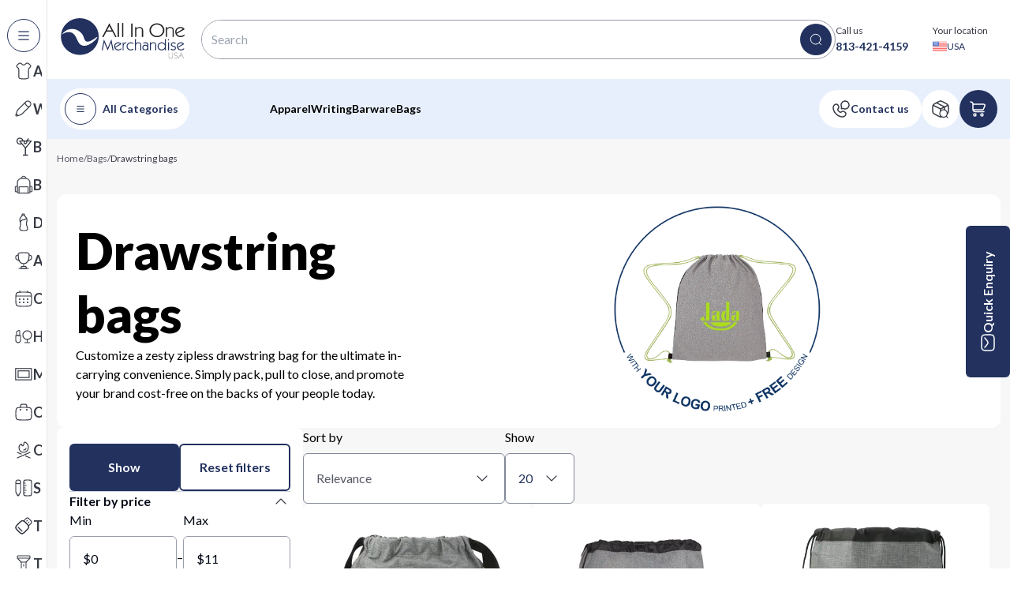

--- FILE ---
content_type: text/html; charset=utf-8
request_url: https://allinonemerchandise.com/catalog/drawstring-bags
body_size: 51491
content:
<!DOCTYPE html><html lang="en-US"><head><meta charSet="utf-8"/><meta name="viewport" content="width=device-width, initial-scale=1"/><link rel="preload" href="/_next/static/media/4de1fea1a954a5b6-s.p.woff2" as="font" crossorigin="" type="font/woff2"/><link rel="preload" href="/_next/static/media/6d664cce900333ee-s.p.woff2" as="font" crossorigin="" type="font/woff2"/><link rel="preload" href="/_next/static/media/7ff6869a1704182a-s.p.woff2" as="font" crossorigin="" type="font/woff2"/><link rel="preload" as="image" href="/_next/static/media/WeArePPAI.81f75d5d.svg" fetchPriority="high"/><link rel="preload" as="image" imageSrcSet="/_next/image?url=https%3A%2F%2Fallinonemerchandise.com%2Fmedia%2Fproducts%2F1925%2F1925_63333ff62ba4490a8eaf76b4d0ab7133.webp&amp;w=256&amp;q=75 256w, /_next/image?url=https%3A%2F%2Fallinonemerchandise.com%2Fmedia%2Fproducts%2F1925%2F1925_63333ff62ba4490a8eaf76b4d0ab7133.webp&amp;w=384&amp;q=75 384w, /_next/image?url=https%3A%2F%2Fallinonemerchandise.com%2Fmedia%2Fproducts%2F1925%2F1925_63333ff62ba4490a8eaf76b4d0ab7133.webp&amp;w=640&amp;q=75 640w, /_next/image?url=https%3A%2F%2Fallinonemerchandise.com%2Fmedia%2Fproducts%2F1925%2F1925_63333ff62ba4490a8eaf76b4d0ab7133.webp&amp;w=750&amp;q=75 750w, /_next/image?url=https%3A%2F%2Fallinonemerchandise.com%2Fmedia%2Fproducts%2F1925%2F1925_63333ff62ba4490a8eaf76b4d0ab7133.webp&amp;w=828&amp;q=75 828w, /_next/image?url=https%3A%2F%2Fallinonemerchandise.com%2Fmedia%2Fproducts%2F1925%2F1925_63333ff62ba4490a8eaf76b4d0ab7133.webp&amp;w=1080&amp;q=75 1080w, /_next/image?url=https%3A%2F%2Fallinonemerchandise.com%2Fmedia%2Fproducts%2F1925%2F1925_63333ff62ba4490a8eaf76b4d0ab7133.webp&amp;w=1200&amp;q=75 1200w, /_next/image?url=https%3A%2F%2Fallinonemerchandise.com%2Fmedia%2Fproducts%2F1925%2F1925_63333ff62ba4490a8eaf76b4d0ab7133.webp&amp;w=1920&amp;q=75 1920w, /_next/image?url=https%3A%2F%2Fallinonemerchandise.com%2Fmedia%2Fproducts%2F1925%2F1925_63333ff62ba4490a8eaf76b4d0ab7133.webp&amp;w=2048&amp;q=75 2048w, /_next/image?url=https%3A%2F%2Fallinonemerchandise.com%2Fmedia%2Fproducts%2F1925%2F1925_63333ff62ba4490a8eaf76b4d0ab7133.webp&amp;w=3840&amp;q=75 3840w" imageSizes="(max-width: 640px) 23.4375vw, 33vw" fetchPriority="high"/><link rel="preload" as="image" imageSrcSet="/_next/image?url=https%3A%2F%2Fallinonemerchandise.com%2Fmedia%2Fproducts%2F2051%2F2051_3cbf7f8b03964fb488ab667541856d25.webp&amp;w=256&amp;q=75 256w, /_next/image?url=https%3A%2F%2Fallinonemerchandise.com%2Fmedia%2Fproducts%2F2051%2F2051_3cbf7f8b03964fb488ab667541856d25.webp&amp;w=384&amp;q=75 384w, /_next/image?url=https%3A%2F%2Fallinonemerchandise.com%2Fmedia%2Fproducts%2F2051%2F2051_3cbf7f8b03964fb488ab667541856d25.webp&amp;w=640&amp;q=75 640w, /_next/image?url=https%3A%2F%2Fallinonemerchandise.com%2Fmedia%2Fproducts%2F2051%2F2051_3cbf7f8b03964fb488ab667541856d25.webp&amp;w=750&amp;q=75 750w, /_next/image?url=https%3A%2F%2Fallinonemerchandise.com%2Fmedia%2Fproducts%2F2051%2F2051_3cbf7f8b03964fb488ab667541856d25.webp&amp;w=828&amp;q=75 828w, /_next/image?url=https%3A%2F%2Fallinonemerchandise.com%2Fmedia%2Fproducts%2F2051%2F2051_3cbf7f8b03964fb488ab667541856d25.webp&amp;w=1080&amp;q=75 1080w, /_next/image?url=https%3A%2F%2Fallinonemerchandise.com%2Fmedia%2Fproducts%2F2051%2F2051_3cbf7f8b03964fb488ab667541856d25.webp&amp;w=1200&amp;q=75 1200w, /_next/image?url=https%3A%2F%2Fallinonemerchandise.com%2Fmedia%2Fproducts%2F2051%2F2051_3cbf7f8b03964fb488ab667541856d25.webp&amp;w=1920&amp;q=75 1920w, /_next/image?url=https%3A%2F%2Fallinonemerchandise.com%2Fmedia%2Fproducts%2F2051%2F2051_3cbf7f8b03964fb488ab667541856d25.webp&amp;w=2048&amp;q=75 2048w, /_next/image?url=https%3A%2F%2Fallinonemerchandise.com%2Fmedia%2Fproducts%2F2051%2F2051_3cbf7f8b03964fb488ab667541856d25.webp&amp;w=3840&amp;q=75 3840w" imageSizes="(max-width: 640px) 23.4375vw, 33vw" fetchPriority="high"/><link rel="preload" as="image" imageSrcSet="/_next/image?url=https%3A%2F%2Fallinonemerchandise.com%2Fmedia%2Fproducts%2F2388%2F2388_981d1c3e290342acba0678629a45fd3e.webp&amp;w=256&amp;q=75 256w, /_next/image?url=https%3A%2F%2Fallinonemerchandise.com%2Fmedia%2Fproducts%2F2388%2F2388_981d1c3e290342acba0678629a45fd3e.webp&amp;w=384&amp;q=75 384w, /_next/image?url=https%3A%2F%2Fallinonemerchandise.com%2Fmedia%2Fproducts%2F2388%2F2388_981d1c3e290342acba0678629a45fd3e.webp&amp;w=640&amp;q=75 640w, /_next/image?url=https%3A%2F%2Fallinonemerchandise.com%2Fmedia%2Fproducts%2F2388%2F2388_981d1c3e290342acba0678629a45fd3e.webp&amp;w=750&amp;q=75 750w, /_next/image?url=https%3A%2F%2Fallinonemerchandise.com%2Fmedia%2Fproducts%2F2388%2F2388_981d1c3e290342acba0678629a45fd3e.webp&amp;w=828&amp;q=75 828w, /_next/image?url=https%3A%2F%2Fallinonemerchandise.com%2Fmedia%2Fproducts%2F2388%2F2388_981d1c3e290342acba0678629a45fd3e.webp&amp;w=1080&amp;q=75 1080w, /_next/image?url=https%3A%2F%2Fallinonemerchandise.com%2Fmedia%2Fproducts%2F2388%2F2388_981d1c3e290342acba0678629a45fd3e.webp&amp;w=1200&amp;q=75 1200w, /_next/image?url=https%3A%2F%2Fallinonemerchandise.com%2Fmedia%2Fproducts%2F2388%2F2388_981d1c3e290342acba0678629a45fd3e.webp&amp;w=1920&amp;q=75 1920w, /_next/image?url=https%3A%2F%2Fallinonemerchandise.com%2Fmedia%2Fproducts%2F2388%2F2388_981d1c3e290342acba0678629a45fd3e.webp&amp;w=2048&amp;q=75 2048w, /_next/image?url=https%3A%2F%2Fallinonemerchandise.com%2Fmedia%2Fproducts%2F2388%2F2388_981d1c3e290342acba0678629a45fd3e.webp&amp;w=3840&amp;q=75 3840w" imageSizes="(max-width: 640px) 23.4375vw, 33vw" fetchPriority="high"/><link rel="preload" as="image" imageSrcSet="/_next/image?url=https%3A%2F%2Fallinonemerchandise.com%2Fmedia%2Fproducts%2F1956%2F1956_9b0652985af2454d92c3da2c76742347.webp&amp;w=256&amp;q=75 256w, /_next/image?url=https%3A%2F%2Fallinonemerchandise.com%2Fmedia%2Fproducts%2F1956%2F1956_9b0652985af2454d92c3da2c76742347.webp&amp;w=384&amp;q=75 384w, /_next/image?url=https%3A%2F%2Fallinonemerchandise.com%2Fmedia%2Fproducts%2F1956%2F1956_9b0652985af2454d92c3da2c76742347.webp&amp;w=640&amp;q=75 640w, /_next/image?url=https%3A%2F%2Fallinonemerchandise.com%2Fmedia%2Fproducts%2F1956%2F1956_9b0652985af2454d92c3da2c76742347.webp&amp;w=750&amp;q=75 750w, /_next/image?url=https%3A%2F%2Fallinonemerchandise.com%2Fmedia%2Fproducts%2F1956%2F1956_9b0652985af2454d92c3da2c76742347.webp&amp;w=828&amp;q=75 828w, /_next/image?url=https%3A%2F%2Fallinonemerchandise.com%2Fmedia%2Fproducts%2F1956%2F1956_9b0652985af2454d92c3da2c76742347.webp&amp;w=1080&amp;q=75 1080w, /_next/image?url=https%3A%2F%2Fallinonemerchandise.com%2Fmedia%2Fproducts%2F1956%2F1956_9b0652985af2454d92c3da2c76742347.webp&amp;w=1200&amp;q=75 1200w, /_next/image?url=https%3A%2F%2Fallinonemerchandise.com%2Fmedia%2Fproducts%2F1956%2F1956_9b0652985af2454d92c3da2c76742347.webp&amp;w=1920&amp;q=75 1920w, /_next/image?url=https%3A%2F%2Fallinonemerchandise.com%2Fmedia%2Fproducts%2F1956%2F1956_9b0652985af2454d92c3da2c76742347.webp&amp;w=2048&amp;q=75 2048w, /_next/image?url=https%3A%2F%2Fallinonemerchandise.com%2Fmedia%2Fproducts%2F1956%2F1956_9b0652985af2454d92c3da2c76742347.webp&amp;w=3840&amp;q=75 3840w" imageSizes="(max-width: 640px) 23.4375vw, 33vw" fetchPriority="high"/><link rel="preload" as="image" imageSrcSet="/_next/image?url=https%3A%2F%2Fallinonemerchandise.com%2Fmedia%2Fproducts%2F2540%2F2540_fb599df309f645b2b539f53d51d173db.webp&amp;w=256&amp;q=75 256w, /_next/image?url=https%3A%2F%2Fallinonemerchandise.com%2Fmedia%2Fproducts%2F2540%2F2540_fb599df309f645b2b539f53d51d173db.webp&amp;w=384&amp;q=75 384w, /_next/image?url=https%3A%2F%2Fallinonemerchandise.com%2Fmedia%2Fproducts%2F2540%2F2540_fb599df309f645b2b539f53d51d173db.webp&amp;w=640&amp;q=75 640w, /_next/image?url=https%3A%2F%2Fallinonemerchandise.com%2Fmedia%2Fproducts%2F2540%2F2540_fb599df309f645b2b539f53d51d173db.webp&amp;w=750&amp;q=75 750w, /_next/image?url=https%3A%2F%2Fallinonemerchandise.com%2Fmedia%2Fproducts%2F2540%2F2540_fb599df309f645b2b539f53d51d173db.webp&amp;w=828&amp;q=75 828w, /_next/image?url=https%3A%2F%2Fallinonemerchandise.com%2Fmedia%2Fproducts%2F2540%2F2540_fb599df309f645b2b539f53d51d173db.webp&amp;w=1080&amp;q=75 1080w, /_next/image?url=https%3A%2F%2Fallinonemerchandise.com%2Fmedia%2Fproducts%2F2540%2F2540_fb599df309f645b2b539f53d51d173db.webp&amp;w=1200&amp;q=75 1200w, /_next/image?url=https%3A%2F%2Fallinonemerchandise.com%2Fmedia%2Fproducts%2F2540%2F2540_fb599df309f645b2b539f53d51d173db.webp&amp;w=1920&amp;q=75 1920w, /_next/image?url=https%3A%2F%2Fallinonemerchandise.com%2Fmedia%2Fproducts%2F2540%2F2540_fb599df309f645b2b539f53d51d173db.webp&amp;w=2048&amp;q=75 2048w, /_next/image?url=https%3A%2F%2Fallinonemerchandise.com%2Fmedia%2Fproducts%2F2540%2F2540_fb599df309f645b2b539f53d51d173db.webp&amp;w=3840&amp;q=75 3840w" imageSizes="(max-width: 640px) 23.4375vw, 33vw" fetchPriority="high"/><link rel="preload" as="image" imageSrcSet="/_next/image?url=https%3A%2F%2Fallinonemerchandise.com%2Fmedia%2Fproducts%2F3168%2F3168_a1961de837464adabf3f0b41e2b2af52.webp&amp;w=256&amp;q=75 256w, /_next/image?url=https%3A%2F%2Fallinonemerchandise.com%2Fmedia%2Fproducts%2F3168%2F3168_a1961de837464adabf3f0b41e2b2af52.webp&amp;w=384&amp;q=75 384w, /_next/image?url=https%3A%2F%2Fallinonemerchandise.com%2Fmedia%2Fproducts%2F3168%2F3168_a1961de837464adabf3f0b41e2b2af52.webp&amp;w=640&amp;q=75 640w, /_next/image?url=https%3A%2F%2Fallinonemerchandise.com%2Fmedia%2Fproducts%2F3168%2F3168_a1961de837464adabf3f0b41e2b2af52.webp&amp;w=750&amp;q=75 750w, /_next/image?url=https%3A%2F%2Fallinonemerchandise.com%2Fmedia%2Fproducts%2F3168%2F3168_a1961de837464adabf3f0b41e2b2af52.webp&amp;w=828&amp;q=75 828w, /_next/image?url=https%3A%2F%2Fallinonemerchandise.com%2Fmedia%2Fproducts%2F3168%2F3168_a1961de837464adabf3f0b41e2b2af52.webp&amp;w=1080&amp;q=75 1080w, /_next/image?url=https%3A%2F%2Fallinonemerchandise.com%2Fmedia%2Fproducts%2F3168%2F3168_a1961de837464adabf3f0b41e2b2af52.webp&amp;w=1200&amp;q=75 1200w, /_next/image?url=https%3A%2F%2Fallinonemerchandise.com%2Fmedia%2Fproducts%2F3168%2F3168_a1961de837464adabf3f0b41e2b2af52.webp&amp;w=1920&amp;q=75 1920w, /_next/image?url=https%3A%2F%2Fallinonemerchandise.com%2Fmedia%2Fproducts%2F3168%2F3168_a1961de837464adabf3f0b41e2b2af52.webp&amp;w=2048&amp;q=75 2048w, /_next/image?url=https%3A%2F%2Fallinonemerchandise.com%2Fmedia%2Fproducts%2F3168%2F3168_a1961de837464adabf3f0b41e2b2af52.webp&amp;w=3840&amp;q=75 3840w" imageSizes="(max-width: 640px) 23.4375vw, 33vw" fetchPriority="high"/><link rel="preload" as="image" imageSrcSet="/_next/image?url=https%3A%2F%2Fallinonemerchandise.com%2Fmedia%2Fproducts%2F3197%2F3197_cf363a0374504db584bc6957f97f27d6.webp&amp;w=256&amp;q=75 256w, /_next/image?url=https%3A%2F%2Fallinonemerchandise.com%2Fmedia%2Fproducts%2F3197%2F3197_cf363a0374504db584bc6957f97f27d6.webp&amp;w=384&amp;q=75 384w, /_next/image?url=https%3A%2F%2Fallinonemerchandise.com%2Fmedia%2Fproducts%2F3197%2F3197_cf363a0374504db584bc6957f97f27d6.webp&amp;w=640&amp;q=75 640w, /_next/image?url=https%3A%2F%2Fallinonemerchandise.com%2Fmedia%2Fproducts%2F3197%2F3197_cf363a0374504db584bc6957f97f27d6.webp&amp;w=750&amp;q=75 750w, /_next/image?url=https%3A%2F%2Fallinonemerchandise.com%2Fmedia%2Fproducts%2F3197%2F3197_cf363a0374504db584bc6957f97f27d6.webp&amp;w=828&amp;q=75 828w, /_next/image?url=https%3A%2F%2Fallinonemerchandise.com%2Fmedia%2Fproducts%2F3197%2F3197_cf363a0374504db584bc6957f97f27d6.webp&amp;w=1080&amp;q=75 1080w, /_next/image?url=https%3A%2F%2Fallinonemerchandise.com%2Fmedia%2Fproducts%2F3197%2F3197_cf363a0374504db584bc6957f97f27d6.webp&amp;w=1200&amp;q=75 1200w, /_next/image?url=https%3A%2F%2Fallinonemerchandise.com%2Fmedia%2Fproducts%2F3197%2F3197_cf363a0374504db584bc6957f97f27d6.webp&amp;w=1920&amp;q=75 1920w, /_next/image?url=https%3A%2F%2Fallinonemerchandise.com%2Fmedia%2Fproducts%2F3197%2F3197_cf363a0374504db584bc6957f97f27d6.webp&amp;w=2048&amp;q=75 2048w, /_next/image?url=https%3A%2F%2Fallinonemerchandise.com%2Fmedia%2Fproducts%2F3197%2F3197_cf363a0374504db584bc6957f97f27d6.webp&amp;w=3840&amp;q=75 3840w" imageSizes="(max-width: 640px) 23.4375vw, 33vw" fetchPriority="high"/><link rel="preload" as="image" imageSrcSet="/_next/image?url=https%3A%2F%2Fallinonemerchandise.com%2Fmedia%2Fproducts%2F3522%2F3522_a343e54eb0da4d96b63ab18493fa0aa3.webp&amp;w=256&amp;q=75 256w, /_next/image?url=https%3A%2F%2Fallinonemerchandise.com%2Fmedia%2Fproducts%2F3522%2F3522_a343e54eb0da4d96b63ab18493fa0aa3.webp&amp;w=384&amp;q=75 384w, /_next/image?url=https%3A%2F%2Fallinonemerchandise.com%2Fmedia%2Fproducts%2F3522%2F3522_a343e54eb0da4d96b63ab18493fa0aa3.webp&amp;w=640&amp;q=75 640w, /_next/image?url=https%3A%2F%2Fallinonemerchandise.com%2Fmedia%2Fproducts%2F3522%2F3522_a343e54eb0da4d96b63ab18493fa0aa3.webp&amp;w=750&amp;q=75 750w, /_next/image?url=https%3A%2F%2Fallinonemerchandise.com%2Fmedia%2Fproducts%2F3522%2F3522_a343e54eb0da4d96b63ab18493fa0aa3.webp&amp;w=828&amp;q=75 828w, /_next/image?url=https%3A%2F%2Fallinonemerchandise.com%2Fmedia%2Fproducts%2F3522%2F3522_a343e54eb0da4d96b63ab18493fa0aa3.webp&amp;w=1080&amp;q=75 1080w, /_next/image?url=https%3A%2F%2Fallinonemerchandise.com%2Fmedia%2Fproducts%2F3522%2F3522_a343e54eb0da4d96b63ab18493fa0aa3.webp&amp;w=1200&amp;q=75 1200w, /_next/image?url=https%3A%2F%2Fallinonemerchandise.com%2Fmedia%2Fproducts%2F3522%2F3522_a343e54eb0da4d96b63ab18493fa0aa3.webp&amp;w=1920&amp;q=75 1920w, /_next/image?url=https%3A%2F%2Fallinonemerchandise.com%2Fmedia%2Fproducts%2F3522%2F3522_a343e54eb0da4d96b63ab18493fa0aa3.webp&amp;w=2048&amp;q=75 2048w, /_next/image?url=https%3A%2F%2Fallinonemerchandise.com%2Fmedia%2Fproducts%2F3522%2F3522_a343e54eb0da4d96b63ab18493fa0aa3.webp&amp;w=3840&amp;q=75 3840w" imageSizes="(max-width: 640px) 23.4375vw, 33vw" fetchPriority="high"/><link rel="preload" as="image" imageSrcSet="/_next/image?url=https%3A%2F%2Fallinonemerchandise.com%2Fmedia%2Fproducts%2F3874%2F3874_1d639c9eb76f4ba3b4454ad6c53bf77f.webp&amp;w=256&amp;q=75 256w, /_next/image?url=https%3A%2F%2Fallinonemerchandise.com%2Fmedia%2Fproducts%2F3874%2F3874_1d639c9eb76f4ba3b4454ad6c53bf77f.webp&amp;w=384&amp;q=75 384w, /_next/image?url=https%3A%2F%2Fallinonemerchandise.com%2Fmedia%2Fproducts%2F3874%2F3874_1d639c9eb76f4ba3b4454ad6c53bf77f.webp&amp;w=640&amp;q=75 640w, /_next/image?url=https%3A%2F%2Fallinonemerchandise.com%2Fmedia%2Fproducts%2F3874%2F3874_1d639c9eb76f4ba3b4454ad6c53bf77f.webp&amp;w=750&amp;q=75 750w, /_next/image?url=https%3A%2F%2Fallinonemerchandise.com%2Fmedia%2Fproducts%2F3874%2F3874_1d639c9eb76f4ba3b4454ad6c53bf77f.webp&amp;w=828&amp;q=75 828w, /_next/image?url=https%3A%2F%2Fallinonemerchandise.com%2Fmedia%2Fproducts%2F3874%2F3874_1d639c9eb76f4ba3b4454ad6c53bf77f.webp&amp;w=1080&amp;q=75 1080w, /_next/image?url=https%3A%2F%2Fallinonemerchandise.com%2Fmedia%2Fproducts%2F3874%2F3874_1d639c9eb76f4ba3b4454ad6c53bf77f.webp&amp;w=1200&amp;q=75 1200w, /_next/image?url=https%3A%2F%2Fallinonemerchandise.com%2Fmedia%2Fproducts%2F3874%2F3874_1d639c9eb76f4ba3b4454ad6c53bf77f.webp&amp;w=1920&amp;q=75 1920w, /_next/image?url=https%3A%2F%2Fallinonemerchandise.com%2Fmedia%2Fproducts%2F3874%2F3874_1d639c9eb76f4ba3b4454ad6c53bf77f.webp&amp;w=2048&amp;q=75 2048w, /_next/image?url=https%3A%2F%2Fallinonemerchandise.com%2Fmedia%2Fproducts%2F3874%2F3874_1d639c9eb76f4ba3b4454ad6c53bf77f.webp&amp;w=3840&amp;q=75 3840w" imageSizes="(max-width: 640px) 23.4375vw, 33vw" fetchPriority="high"/><link rel="preload" as="image" imageSrcSet="/_next/image?url=https%3A%2F%2Fallinonemerchandise.com%2Fmedia%2Fproducts%2F4019%2F4019_05c2cc2bb28646babff8453c61fdfc68.webp&amp;w=256&amp;q=75 256w, /_next/image?url=https%3A%2F%2Fallinonemerchandise.com%2Fmedia%2Fproducts%2F4019%2F4019_05c2cc2bb28646babff8453c61fdfc68.webp&amp;w=384&amp;q=75 384w, /_next/image?url=https%3A%2F%2Fallinonemerchandise.com%2Fmedia%2Fproducts%2F4019%2F4019_05c2cc2bb28646babff8453c61fdfc68.webp&amp;w=640&amp;q=75 640w, /_next/image?url=https%3A%2F%2Fallinonemerchandise.com%2Fmedia%2Fproducts%2F4019%2F4019_05c2cc2bb28646babff8453c61fdfc68.webp&amp;w=750&amp;q=75 750w, /_next/image?url=https%3A%2F%2Fallinonemerchandise.com%2Fmedia%2Fproducts%2F4019%2F4019_05c2cc2bb28646babff8453c61fdfc68.webp&amp;w=828&amp;q=75 828w, /_next/image?url=https%3A%2F%2Fallinonemerchandise.com%2Fmedia%2Fproducts%2F4019%2F4019_05c2cc2bb28646babff8453c61fdfc68.webp&amp;w=1080&amp;q=75 1080w, /_next/image?url=https%3A%2F%2Fallinonemerchandise.com%2Fmedia%2Fproducts%2F4019%2F4019_05c2cc2bb28646babff8453c61fdfc68.webp&amp;w=1200&amp;q=75 1200w, /_next/image?url=https%3A%2F%2Fallinonemerchandise.com%2Fmedia%2Fproducts%2F4019%2F4019_05c2cc2bb28646babff8453c61fdfc68.webp&amp;w=1920&amp;q=75 1920w, /_next/image?url=https%3A%2F%2Fallinonemerchandise.com%2Fmedia%2Fproducts%2F4019%2F4019_05c2cc2bb28646babff8453c61fdfc68.webp&amp;w=2048&amp;q=75 2048w, /_next/image?url=https%3A%2F%2Fallinonemerchandise.com%2Fmedia%2Fproducts%2F4019%2F4019_05c2cc2bb28646babff8453c61fdfc68.webp&amp;w=3840&amp;q=75 3840w" imageSizes="(max-width: 640px) 23.4375vw, 33vw" fetchPriority="high"/><link rel="preload" as="image" imageSrcSet="/_next/image?url=https%3A%2F%2Fallinonemerchandise.com%2Fmedia%2Fproducts%2F3715%2F3715_34e10cbf378146ed878dcfa91bf0fb57.webp&amp;w=256&amp;q=75 256w, /_next/image?url=https%3A%2F%2Fallinonemerchandise.com%2Fmedia%2Fproducts%2F3715%2F3715_34e10cbf378146ed878dcfa91bf0fb57.webp&amp;w=384&amp;q=75 384w, /_next/image?url=https%3A%2F%2Fallinonemerchandise.com%2Fmedia%2Fproducts%2F3715%2F3715_34e10cbf378146ed878dcfa91bf0fb57.webp&amp;w=640&amp;q=75 640w, /_next/image?url=https%3A%2F%2Fallinonemerchandise.com%2Fmedia%2Fproducts%2F3715%2F3715_34e10cbf378146ed878dcfa91bf0fb57.webp&amp;w=750&amp;q=75 750w, /_next/image?url=https%3A%2F%2Fallinonemerchandise.com%2Fmedia%2Fproducts%2F3715%2F3715_34e10cbf378146ed878dcfa91bf0fb57.webp&amp;w=828&amp;q=75 828w, /_next/image?url=https%3A%2F%2Fallinonemerchandise.com%2Fmedia%2Fproducts%2F3715%2F3715_34e10cbf378146ed878dcfa91bf0fb57.webp&amp;w=1080&amp;q=75 1080w, /_next/image?url=https%3A%2F%2Fallinonemerchandise.com%2Fmedia%2Fproducts%2F3715%2F3715_34e10cbf378146ed878dcfa91bf0fb57.webp&amp;w=1200&amp;q=75 1200w, /_next/image?url=https%3A%2F%2Fallinonemerchandise.com%2Fmedia%2Fproducts%2F3715%2F3715_34e10cbf378146ed878dcfa91bf0fb57.webp&amp;w=1920&amp;q=75 1920w, /_next/image?url=https%3A%2F%2Fallinonemerchandise.com%2Fmedia%2Fproducts%2F3715%2F3715_34e10cbf378146ed878dcfa91bf0fb57.webp&amp;w=2048&amp;q=75 2048w, /_next/image?url=https%3A%2F%2Fallinonemerchandise.com%2Fmedia%2Fproducts%2F3715%2F3715_34e10cbf378146ed878dcfa91bf0fb57.webp&amp;w=3840&amp;q=75 3840w" imageSizes="(max-width: 640px) 23.4375vw, 33vw" fetchPriority="high"/><link rel="preload" as="image" imageSrcSet="/_next/image?url=https%3A%2F%2Fallinonemerchandise.com%2Fmedia%2Fproducts%2F7565%2F7565_c4cf432996d2498fa4ba334a6ec624ac.webp&amp;w=256&amp;q=75 256w, /_next/image?url=https%3A%2F%2Fallinonemerchandise.com%2Fmedia%2Fproducts%2F7565%2F7565_c4cf432996d2498fa4ba334a6ec624ac.webp&amp;w=384&amp;q=75 384w, /_next/image?url=https%3A%2F%2Fallinonemerchandise.com%2Fmedia%2Fproducts%2F7565%2F7565_c4cf432996d2498fa4ba334a6ec624ac.webp&amp;w=640&amp;q=75 640w, /_next/image?url=https%3A%2F%2Fallinonemerchandise.com%2Fmedia%2Fproducts%2F7565%2F7565_c4cf432996d2498fa4ba334a6ec624ac.webp&amp;w=750&amp;q=75 750w, /_next/image?url=https%3A%2F%2Fallinonemerchandise.com%2Fmedia%2Fproducts%2F7565%2F7565_c4cf432996d2498fa4ba334a6ec624ac.webp&amp;w=828&amp;q=75 828w, /_next/image?url=https%3A%2F%2Fallinonemerchandise.com%2Fmedia%2Fproducts%2F7565%2F7565_c4cf432996d2498fa4ba334a6ec624ac.webp&amp;w=1080&amp;q=75 1080w, /_next/image?url=https%3A%2F%2Fallinonemerchandise.com%2Fmedia%2Fproducts%2F7565%2F7565_c4cf432996d2498fa4ba334a6ec624ac.webp&amp;w=1200&amp;q=75 1200w, /_next/image?url=https%3A%2F%2Fallinonemerchandise.com%2Fmedia%2Fproducts%2F7565%2F7565_c4cf432996d2498fa4ba334a6ec624ac.webp&amp;w=1920&amp;q=75 1920w, /_next/image?url=https%3A%2F%2Fallinonemerchandise.com%2Fmedia%2Fproducts%2F7565%2F7565_c4cf432996d2498fa4ba334a6ec624ac.webp&amp;w=2048&amp;q=75 2048w, /_next/image?url=https%3A%2F%2Fallinonemerchandise.com%2Fmedia%2Fproducts%2F7565%2F7565_c4cf432996d2498fa4ba334a6ec624ac.webp&amp;w=3840&amp;q=75 3840w" imageSizes="(max-width: 640px) 23.4375vw, 33vw" fetchPriority="high"/><link rel="preload" as="image" imageSrcSet="/_next/image?url=https%3A%2F%2Fallinonemerchandise.com%2Fmedia%2Fproducts%2F7659%2F7659_ba401c7154774c279d857a3b1c66320a.webp&amp;w=256&amp;q=75 256w, /_next/image?url=https%3A%2F%2Fallinonemerchandise.com%2Fmedia%2Fproducts%2F7659%2F7659_ba401c7154774c279d857a3b1c66320a.webp&amp;w=384&amp;q=75 384w, /_next/image?url=https%3A%2F%2Fallinonemerchandise.com%2Fmedia%2Fproducts%2F7659%2F7659_ba401c7154774c279d857a3b1c66320a.webp&amp;w=640&amp;q=75 640w, /_next/image?url=https%3A%2F%2Fallinonemerchandise.com%2Fmedia%2Fproducts%2F7659%2F7659_ba401c7154774c279d857a3b1c66320a.webp&amp;w=750&amp;q=75 750w, /_next/image?url=https%3A%2F%2Fallinonemerchandise.com%2Fmedia%2Fproducts%2F7659%2F7659_ba401c7154774c279d857a3b1c66320a.webp&amp;w=828&amp;q=75 828w, /_next/image?url=https%3A%2F%2Fallinonemerchandise.com%2Fmedia%2Fproducts%2F7659%2F7659_ba401c7154774c279d857a3b1c66320a.webp&amp;w=1080&amp;q=75 1080w, /_next/image?url=https%3A%2F%2Fallinonemerchandise.com%2Fmedia%2Fproducts%2F7659%2F7659_ba401c7154774c279d857a3b1c66320a.webp&amp;w=1200&amp;q=75 1200w, /_next/image?url=https%3A%2F%2Fallinonemerchandise.com%2Fmedia%2Fproducts%2F7659%2F7659_ba401c7154774c279d857a3b1c66320a.webp&amp;w=1920&amp;q=75 1920w, /_next/image?url=https%3A%2F%2Fallinonemerchandise.com%2Fmedia%2Fproducts%2F7659%2F7659_ba401c7154774c279d857a3b1c66320a.webp&amp;w=2048&amp;q=75 2048w, /_next/image?url=https%3A%2F%2Fallinonemerchandise.com%2Fmedia%2Fproducts%2F7659%2F7659_ba401c7154774c279d857a3b1c66320a.webp&amp;w=3840&amp;q=75 3840w" imageSizes="(max-width: 640px) 23.4375vw, 33vw" fetchPriority="high"/><link rel="preload" as="image" imageSrcSet="/_next/image?url=https%3A%2F%2Fallinonemerchandise.com%2Fmedia%2Fproducts%2F7920%2F7920_37831f6522174324986331fba97e9831.webp&amp;w=256&amp;q=75 256w, /_next/image?url=https%3A%2F%2Fallinonemerchandise.com%2Fmedia%2Fproducts%2F7920%2F7920_37831f6522174324986331fba97e9831.webp&amp;w=384&amp;q=75 384w, /_next/image?url=https%3A%2F%2Fallinonemerchandise.com%2Fmedia%2Fproducts%2F7920%2F7920_37831f6522174324986331fba97e9831.webp&amp;w=640&amp;q=75 640w, /_next/image?url=https%3A%2F%2Fallinonemerchandise.com%2Fmedia%2Fproducts%2F7920%2F7920_37831f6522174324986331fba97e9831.webp&amp;w=750&amp;q=75 750w, /_next/image?url=https%3A%2F%2Fallinonemerchandise.com%2Fmedia%2Fproducts%2F7920%2F7920_37831f6522174324986331fba97e9831.webp&amp;w=828&amp;q=75 828w, /_next/image?url=https%3A%2F%2Fallinonemerchandise.com%2Fmedia%2Fproducts%2F7920%2F7920_37831f6522174324986331fba97e9831.webp&amp;w=1080&amp;q=75 1080w, /_next/image?url=https%3A%2F%2Fallinonemerchandise.com%2Fmedia%2Fproducts%2F7920%2F7920_37831f6522174324986331fba97e9831.webp&amp;w=1200&amp;q=75 1200w, /_next/image?url=https%3A%2F%2Fallinonemerchandise.com%2Fmedia%2Fproducts%2F7920%2F7920_37831f6522174324986331fba97e9831.webp&amp;w=1920&amp;q=75 1920w, /_next/image?url=https%3A%2F%2Fallinonemerchandise.com%2Fmedia%2Fproducts%2F7920%2F7920_37831f6522174324986331fba97e9831.webp&amp;w=2048&amp;q=75 2048w, /_next/image?url=https%3A%2F%2Fallinonemerchandise.com%2Fmedia%2Fproducts%2F7920%2F7920_37831f6522174324986331fba97e9831.webp&amp;w=3840&amp;q=75 3840w" imageSizes="(max-width: 640px) 23.4375vw, 33vw" fetchPriority="high"/><link rel="preload" as="image" imageSrcSet="/_next/image?url=https%3A%2F%2Fallinonemerchandise.com%2Fmedia%2Fproducts%2F7855%2F7855_9bf7071a29e74cb483a00f65229db9f6.webp&amp;w=256&amp;q=75 256w, /_next/image?url=https%3A%2F%2Fallinonemerchandise.com%2Fmedia%2Fproducts%2F7855%2F7855_9bf7071a29e74cb483a00f65229db9f6.webp&amp;w=384&amp;q=75 384w, /_next/image?url=https%3A%2F%2Fallinonemerchandise.com%2Fmedia%2Fproducts%2F7855%2F7855_9bf7071a29e74cb483a00f65229db9f6.webp&amp;w=640&amp;q=75 640w, /_next/image?url=https%3A%2F%2Fallinonemerchandise.com%2Fmedia%2Fproducts%2F7855%2F7855_9bf7071a29e74cb483a00f65229db9f6.webp&amp;w=750&amp;q=75 750w, /_next/image?url=https%3A%2F%2Fallinonemerchandise.com%2Fmedia%2Fproducts%2F7855%2F7855_9bf7071a29e74cb483a00f65229db9f6.webp&amp;w=828&amp;q=75 828w, /_next/image?url=https%3A%2F%2Fallinonemerchandise.com%2Fmedia%2Fproducts%2F7855%2F7855_9bf7071a29e74cb483a00f65229db9f6.webp&amp;w=1080&amp;q=75 1080w, /_next/image?url=https%3A%2F%2Fallinonemerchandise.com%2Fmedia%2Fproducts%2F7855%2F7855_9bf7071a29e74cb483a00f65229db9f6.webp&amp;w=1200&amp;q=75 1200w, /_next/image?url=https%3A%2F%2Fallinonemerchandise.com%2Fmedia%2Fproducts%2F7855%2F7855_9bf7071a29e74cb483a00f65229db9f6.webp&amp;w=1920&amp;q=75 1920w, /_next/image?url=https%3A%2F%2Fallinonemerchandise.com%2Fmedia%2Fproducts%2F7855%2F7855_9bf7071a29e74cb483a00f65229db9f6.webp&amp;w=2048&amp;q=75 2048w, /_next/image?url=https%3A%2F%2Fallinonemerchandise.com%2Fmedia%2Fproducts%2F7855%2F7855_9bf7071a29e74cb483a00f65229db9f6.webp&amp;w=3840&amp;q=75 3840w" imageSizes="(max-width: 640px) 23.4375vw, 33vw" fetchPriority="high"/><link rel="preload" as="image" imageSrcSet="/_next/image?url=https%3A%2F%2Fallinonemerchandise.com%2Fmedia%2Fproducts%2F8763%2F8763_2a350a3eb2114aafa53161f69fc73359.webp&amp;w=256&amp;q=75 256w, /_next/image?url=https%3A%2F%2Fallinonemerchandise.com%2Fmedia%2Fproducts%2F8763%2F8763_2a350a3eb2114aafa53161f69fc73359.webp&amp;w=384&amp;q=75 384w, /_next/image?url=https%3A%2F%2Fallinonemerchandise.com%2Fmedia%2Fproducts%2F8763%2F8763_2a350a3eb2114aafa53161f69fc73359.webp&amp;w=640&amp;q=75 640w, /_next/image?url=https%3A%2F%2Fallinonemerchandise.com%2Fmedia%2Fproducts%2F8763%2F8763_2a350a3eb2114aafa53161f69fc73359.webp&amp;w=750&amp;q=75 750w, /_next/image?url=https%3A%2F%2Fallinonemerchandise.com%2Fmedia%2Fproducts%2F8763%2F8763_2a350a3eb2114aafa53161f69fc73359.webp&amp;w=828&amp;q=75 828w, /_next/image?url=https%3A%2F%2Fallinonemerchandise.com%2Fmedia%2Fproducts%2F8763%2F8763_2a350a3eb2114aafa53161f69fc73359.webp&amp;w=1080&amp;q=75 1080w, /_next/image?url=https%3A%2F%2Fallinonemerchandise.com%2Fmedia%2Fproducts%2F8763%2F8763_2a350a3eb2114aafa53161f69fc73359.webp&amp;w=1200&amp;q=75 1200w, /_next/image?url=https%3A%2F%2Fallinonemerchandise.com%2Fmedia%2Fproducts%2F8763%2F8763_2a350a3eb2114aafa53161f69fc73359.webp&amp;w=1920&amp;q=75 1920w, /_next/image?url=https%3A%2F%2Fallinonemerchandise.com%2Fmedia%2Fproducts%2F8763%2F8763_2a350a3eb2114aafa53161f69fc73359.webp&amp;w=2048&amp;q=75 2048w, /_next/image?url=https%3A%2F%2Fallinonemerchandise.com%2Fmedia%2Fproducts%2F8763%2F8763_2a350a3eb2114aafa53161f69fc73359.webp&amp;w=3840&amp;q=75 3840w" imageSizes="(max-width: 640px) 23.4375vw, 33vw" fetchPriority="high"/><link rel="preload" as="image" imageSrcSet="/_next/image?url=https%3A%2F%2Fallinonemerchandise.com%2Fmedia%2Fproducts%2F8781%2F8781_ee4aebdf084648518bb3ab1dbaf59dd6.webp&amp;w=256&amp;q=75 256w, /_next/image?url=https%3A%2F%2Fallinonemerchandise.com%2Fmedia%2Fproducts%2F8781%2F8781_ee4aebdf084648518bb3ab1dbaf59dd6.webp&amp;w=384&amp;q=75 384w, /_next/image?url=https%3A%2F%2Fallinonemerchandise.com%2Fmedia%2Fproducts%2F8781%2F8781_ee4aebdf084648518bb3ab1dbaf59dd6.webp&amp;w=640&amp;q=75 640w, /_next/image?url=https%3A%2F%2Fallinonemerchandise.com%2Fmedia%2Fproducts%2F8781%2F8781_ee4aebdf084648518bb3ab1dbaf59dd6.webp&amp;w=750&amp;q=75 750w, /_next/image?url=https%3A%2F%2Fallinonemerchandise.com%2Fmedia%2Fproducts%2F8781%2F8781_ee4aebdf084648518bb3ab1dbaf59dd6.webp&amp;w=828&amp;q=75 828w, /_next/image?url=https%3A%2F%2Fallinonemerchandise.com%2Fmedia%2Fproducts%2F8781%2F8781_ee4aebdf084648518bb3ab1dbaf59dd6.webp&amp;w=1080&amp;q=75 1080w, /_next/image?url=https%3A%2F%2Fallinonemerchandise.com%2Fmedia%2Fproducts%2F8781%2F8781_ee4aebdf084648518bb3ab1dbaf59dd6.webp&amp;w=1200&amp;q=75 1200w, /_next/image?url=https%3A%2F%2Fallinonemerchandise.com%2Fmedia%2Fproducts%2F8781%2F8781_ee4aebdf084648518bb3ab1dbaf59dd6.webp&amp;w=1920&amp;q=75 1920w, /_next/image?url=https%3A%2F%2Fallinonemerchandise.com%2Fmedia%2Fproducts%2F8781%2F8781_ee4aebdf084648518bb3ab1dbaf59dd6.webp&amp;w=2048&amp;q=75 2048w, /_next/image?url=https%3A%2F%2Fallinonemerchandise.com%2Fmedia%2Fproducts%2F8781%2F8781_ee4aebdf084648518bb3ab1dbaf59dd6.webp&amp;w=3840&amp;q=75 3840w" imageSizes="(max-width: 640px) 23.4375vw, 33vw" fetchPriority="high"/><link rel="preload" as="image" imageSrcSet="/_next/image?url=https%3A%2F%2Fallinonemerchandise.com%2Fmedia%2Fproducts%2F8463%2F8463_0c5c3e882739497b97a41e7afdd0eab8.webp&amp;w=256&amp;q=75 256w, /_next/image?url=https%3A%2F%2Fallinonemerchandise.com%2Fmedia%2Fproducts%2F8463%2F8463_0c5c3e882739497b97a41e7afdd0eab8.webp&amp;w=384&amp;q=75 384w, /_next/image?url=https%3A%2F%2Fallinonemerchandise.com%2Fmedia%2Fproducts%2F8463%2F8463_0c5c3e882739497b97a41e7afdd0eab8.webp&amp;w=640&amp;q=75 640w, /_next/image?url=https%3A%2F%2Fallinonemerchandise.com%2Fmedia%2Fproducts%2F8463%2F8463_0c5c3e882739497b97a41e7afdd0eab8.webp&amp;w=750&amp;q=75 750w, /_next/image?url=https%3A%2F%2Fallinonemerchandise.com%2Fmedia%2Fproducts%2F8463%2F8463_0c5c3e882739497b97a41e7afdd0eab8.webp&amp;w=828&amp;q=75 828w, /_next/image?url=https%3A%2F%2Fallinonemerchandise.com%2Fmedia%2Fproducts%2F8463%2F8463_0c5c3e882739497b97a41e7afdd0eab8.webp&amp;w=1080&amp;q=75 1080w, /_next/image?url=https%3A%2F%2Fallinonemerchandise.com%2Fmedia%2Fproducts%2F8463%2F8463_0c5c3e882739497b97a41e7afdd0eab8.webp&amp;w=1200&amp;q=75 1200w, /_next/image?url=https%3A%2F%2Fallinonemerchandise.com%2Fmedia%2Fproducts%2F8463%2F8463_0c5c3e882739497b97a41e7afdd0eab8.webp&amp;w=1920&amp;q=75 1920w, /_next/image?url=https%3A%2F%2Fallinonemerchandise.com%2Fmedia%2Fproducts%2F8463%2F8463_0c5c3e882739497b97a41e7afdd0eab8.webp&amp;w=2048&amp;q=75 2048w, /_next/image?url=https%3A%2F%2Fallinonemerchandise.com%2Fmedia%2Fproducts%2F8463%2F8463_0c5c3e882739497b97a41e7afdd0eab8.webp&amp;w=3840&amp;q=75 3840w" imageSizes="(max-width: 640px) 23.4375vw, 33vw" fetchPriority="high"/><link rel="preload" as="image" imageSrcSet="/_next/image?url=https%3A%2F%2Fallinonemerchandise.com%2Fmedia%2Fproducts%2F8472%2F8472_2b73484c58dc4cfaa1552cc1123dcc05.webp&amp;w=256&amp;q=75 256w, /_next/image?url=https%3A%2F%2Fallinonemerchandise.com%2Fmedia%2Fproducts%2F8472%2F8472_2b73484c58dc4cfaa1552cc1123dcc05.webp&amp;w=384&amp;q=75 384w, /_next/image?url=https%3A%2F%2Fallinonemerchandise.com%2Fmedia%2Fproducts%2F8472%2F8472_2b73484c58dc4cfaa1552cc1123dcc05.webp&amp;w=640&amp;q=75 640w, /_next/image?url=https%3A%2F%2Fallinonemerchandise.com%2Fmedia%2Fproducts%2F8472%2F8472_2b73484c58dc4cfaa1552cc1123dcc05.webp&amp;w=750&amp;q=75 750w, /_next/image?url=https%3A%2F%2Fallinonemerchandise.com%2Fmedia%2Fproducts%2F8472%2F8472_2b73484c58dc4cfaa1552cc1123dcc05.webp&amp;w=828&amp;q=75 828w, /_next/image?url=https%3A%2F%2Fallinonemerchandise.com%2Fmedia%2Fproducts%2F8472%2F8472_2b73484c58dc4cfaa1552cc1123dcc05.webp&amp;w=1080&amp;q=75 1080w, /_next/image?url=https%3A%2F%2Fallinonemerchandise.com%2Fmedia%2Fproducts%2F8472%2F8472_2b73484c58dc4cfaa1552cc1123dcc05.webp&amp;w=1200&amp;q=75 1200w, /_next/image?url=https%3A%2F%2Fallinonemerchandise.com%2Fmedia%2Fproducts%2F8472%2F8472_2b73484c58dc4cfaa1552cc1123dcc05.webp&amp;w=1920&amp;q=75 1920w, /_next/image?url=https%3A%2F%2Fallinonemerchandise.com%2Fmedia%2Fproducts%2F8472%2F8472_2b73484c58dc4cfaa1552cc1123dcc05.webp&amp;w=2048&amp;q=75 2048w, /_next/image?url=https%3A%2F%2Fallinonemerchandise.com%2Fmedia%2Fproducts%2F8472%2F8472_2b73484c58dc4cfaa1552cc1123dcc05.webp&amp;w=3840&amp;q=75 3840w" imageSizes="(max-width: 640px) 23.4375vw, 33vw" fetchPriority="high"/><link rel="preload" as="image" imageSrcSet="/_next/image?url=https%3A%2F%2Fallinonemerchandise.com%2Fmedia%2Fproducts%2F8084%2F8084_f6839d7a46de4db7add35652c0628b01.webp&amp;w=256&amp;q=75 256w, /_next/image?url=https%3A%2F%2Fallinonemerchandise.com%2Fmedia%2Fproducts%2F8084%2F8084_f6839d7a46de4db7add35652c0628b01.webp&amp;w=384&amp;q=75 384w, /_next/image?url=https%3A%2F%2Fallinonemerchandise.com%2Fmedia%2Fproducts%2F8084%2F8084_f6839d7a46de4db7add35652c0628b01.webp&amp;w=640&amp;q=75 640w, /_next/image?url=https%3A%2F%2Fallinonemerchandise.com%2Fmedia%2Fproducts%2F8084%2F8084_f6839d7a46de4db7add35652c0628b01.webp&amp;w=750&amp;q=75 750w, /_next/image?url=https%3A%2F%2Fallinonemerchandise.com%2Fmedia%2Fproducts%2F8084%2F8084_f6839d7a46de4db7add35652c0628b01.webp&amp;w=828&amp;q=75 828w, /_next/image?url=https%3A%2F%2Fallinonemerchandise.com%2Fmedia%2Fproducts%2F8084%2F8084_f6839d7a46de4db7add35652c0628b01.webp&amp;w=1080&amp;q=75 1080w, /_next/image?url=https%3A%2F%2Fallinonemerchandise.com%2Fmedia%2Fproducts%2F8084%2F8084_f6839d7a46de4db7add35652c0628b01.webp&amp;w=1200&amp;q=75 1200w, /_next/image?url=https%3A%2F%2Fallinonemerchandise.com%2Fmedia%2Fproducts%2F8084%2F8084_f6839d7a46de4db7add35652c0628b01.webp&amp;w=1920&amp;q=75 1920w, /_next/image?url=https%3A%2F%2Fallinonemerchandise.com%2Fmedia%2Fproducts%2F8084%2F8084_f6839d7a46de4db7add35652c0628b01.webp&amp;w=2048&amp;q=75 2048w, /_next/image?url=https%3A%2F%2Fallinonemerchandise.com%2Fmedia%2Fproducts%2F8084%2F8084_f6839d7a46de4db7add35652c0628b01.webp&amp;w=3840&amp;q=75 3840w" imageSizes="(max-width: 640px) 23.4375vw, 33vw" fetchPriority="high"/><link rel="preload" as="image" imageSrcSet="/_next/image?url=https%3A%2F%2Fallinonemerchandise.com%2Fmedia%2FDrawstring_bags.webp&amp;w=16&amp;q=75 16w, /_next/image?url=https%3A%2F%2Fallinonemerchandise.com%2Fmedia%2FDrawstring_bags.webp&amp;w=32&amp;q=75 32w, /_next/image?url=https%3A%2F%2Fallinonemerchandise.com%2Fmedia%2FDrawstring_bags.webp&amp;w=48&amp;q=75 48w, /_next/image?url=https%3A%2F%2Fallinonemerchandise.com%2Fmedia%2FDrawstring_bags.webp&amp;w=64&amp;q=75 64w, /_next/image?url=https%3A%2F%2Fallinonemerchandise.com%2Fmedia%2FDrawstring_bags.webp&amp;w=96&amp;q=75 96w, /_next/image?url=https%3A%2F%2Fallinonemerchandise.com%2Fmedia%2FDrawstring_bags.webp&amp;w=128&amp;q=75 128w, /_next/image?url=https%3A%2F%2Fallinonemerchandise.com%2Fmedia%2FDrawstring_bags.webp&amp;w=256&amp;q=75 256w, /_next/image?url=https%3A%2F%2Fallinonemerchandise.com%2Fmedia%2FDrawstring_bags.webp&amp;w=384&amp;q=75 384w, /_next/image?url=https%3A%2F%2Fallinonemerchandise.com%2Fmedia%2FDrawstring_bags.webp&amp;w=640&amp;q=75 640w, /_next/image?url=https%3A%2F%2Fallinonemerchandise.com%2Fmedia%2FDrawstring_bags.webp&amp;w=750&amp;q=75 750w, /_next/image?url=https%3A%2F%2Fallinonemerchandise.com%2Fmedia%2FDrawstring_bags.webp&amp;w=828&amp;q=75 828w, /_next/image?url=https%3A%2F%2Fallinonemerchandise.com%2Fmedia%2FDrawstring_bags.webp&amp;w=1080&amp;q=75 1080w, /_next/image?url=https%3A%2F%2Fallinonemerchandise.com%2Fmedia%2FDrawstring_bags.webp&amp;w=1200&amp;q=75 1200w, /_next/image?url=https%3A%2F%2Fallinonemerchandise.com%2Fmedia%2FDrawstring_bags.webp&amp;w=1920&amp;q=75 1920w, /_next/image?url=https%3A%2F%2Fallinonemerchandise.com%2Fmedia%2FDrawstring_bags.webp&amp;w=2048&amp;q=75 2048w, /_next/image?url=https%3A%2F%2Fallinonemerchandise.com%2Fmedia%2FDrawstring_bags.webp&amp;w=3840&amp;q=75 3840w" imageSizes="(max-width: 640px) 0vw, 100vw" fetchPriority="high"/><link rel="stylesheet" href="/_next/static/css/7e70bf4dae920101.css" data-precedence="next"/><link rel="stylesheet" href="/_next/static/css/0d3d59b4c45dce99.css" data-precedence="next"/><link rel="stylesheet" href="/_next/static/css/36ad3920e2aa7036.css" data-precedence="next"/><link rel="stylesheet" href="/_next/static/css/2882b013b6c61ba8.css" data-precedence="next"/><link rel="stylesheet" href="/_next/static/css/145e02e17874a0ec.css" data-precedence="next"/><link rel="stylesheet" href="/_next/static/css/efec19c9151fb4ff.css" data-precedence="next"/><link rel="preload" href="/_next/static/chunks/webpack-b6954b82a5516983.js" as="script" fetchPriority="low"/><script src="/_next/static/chunks/fd9d1056-0dfc54f85b9791fb.js" async=""></script><script src="/_next/static/chunks/864-9112967707f7fc4c.js" async=""></script><script src="/_next/static/chunks/main-app-d90cece31e4c8ce9.js" async=""></script><link rel="preload" href="https://www.googletagmanager.com/gtag/js?id=G-Z463JC9GPX" as="script"/><link rel="preload" href="https://salesiq.zohopublic.eu/widget?wc=siqc867b210f1464d8789b7fe4e8e24af5b9790e861284bc0d825fd09854ee981b9d3e600a48c1ad8d37713c26a86095016" as="script"/><title>Custom-branded drawstring bags</title><meta name="description" content="Check out best deals on custom drawstring bags. Add your company colours, logos, messages or other relevant artwork and promote easily on the backs of your peop"/><meta name="robots" content="all"/><link rel="canonical" href="https://allinonemerchandise.com/catalog/drawstring-bags"/><link rel="alternate" hrefLang="x-default" href="https://allinonemerchandise.co.uk/product-category/promotional-bags-for-business-and-leisure/custom-drawstring-bags/"/><link rel="alternate" hrefLang="en-us" href="https://allinonemerchandise.com/catalog/drawstring-bags"/><link rel="alternate" hrefLang="en-gb" href="https://allinonemerchandise.co.uk/product-category/promotional-bags-for-business-and-leisure/custom-drawstring-bags/"/><link rel="next" href="https://allinonemerchandise.com/catalog/drawstring-bags?page=2"/><meta name="next-size-adjust"/><script src="/_next/static/chunks/polyfills-c67a75d1b6f99dc8.js" noModule=""></script></head><body class="__className_2b503c"><script type="application/ld+json" async="">{"@context":"https://schema.org","@type":"BreadcrumbList","itemListElement":[{"@type":"ListItem","position":1,"name":"Home","item":"https://allinonemerchandise.com/"},{"@type":"ListItem","position":2,"name":"Bags","item":"https://allinonemerchandise.com/catalog/bags"},{"@type":"ListItem","position":3,"name":"Drawstring bags","item":"https://allinonemerchandise.com/catalog/drawstring-bags"}]}</script><div class="MainLayout_mainLayout__O8mbs" id="catalog"><div class="rnc__base "><div class="rnc__notification-container--top-full"></div><div class="rnc__notification-container--bottom-full"></div><div class="rnc__notification-container--top-left"></div><div class="rnc__notification-container--top-right"></div><div class="rnc__notification-container--bottom-left"></div><div class="rnc__notification-container--bottom-right"></div><div class="rnc__notification-container--top-center"></div><div class="rnc__notification-container--center"><div class="rnc__util--flex-center"></div></div><div class="rnc__notification-container--bottom-center"></div></div><!--$--><div class="Menu_menu__CD38t"><div class="Menu_menuContent__NERfH"><div class="Menu_paneWrapper__jt8HC"><div class="Menu_mainPane__b5dav"><div class="MenuHeader_menuHeader__n5EDP"><div class="pl-[3px]"><button class="MenuButton_menuButton__TNeMO MenuButton_menuButtonDefault__GKFON MenuButton_menuButtonMd__yxcz0" aria-label="All categories" type="button"><div class="MenuButton_menuIcon__jvco_"><svg width="20" height="20" viewBox="0 0 24 24" xmlns="http://www.w3.org/2000/svg" fill="none"><path fill="#22315E" fill-rule="evenodd" d="M3.75 18a.75.75 0 0 1 .75-.75h15a.75.75 0 1 1 0 1.5h-15a.75.75 0 0 1-.75-.75Zm0-6a.75.75 0 0 1 .75-.75h15a.75.75 0 1 1 0 1.5h-15a.75.75 0 0 1-.75-.75Zm0-6a.75.75 0 0 1 .75-.75h15a.75.75 0 1 1 0 1.5h-15A.75.75 0 0 1 3.75 6Z" clip-rule="evenodd"></path></svg></div><span class="MenuButton_menuButtonText__CypRf MenuButton_menuButtonTextDefault__K5pua">All Categories</span></button></div><button class="IconButton_iconButton___0qsv sm:hidden text-base py-4 px-12 rounded-md font-bold disabled:opacity-30 focus:opacity-70 bg-transparent !px-0 !py-0 text-accent flex items-center gap-2.5 justify-center" type="button"><svg width="24" height="24" viewBox="0 0 24 24" xmlns="http://www.w3.org/2000/svg" fill="none"><path stroke="#373B45" stroke-linecap="round" stroke-linejoin="round" stroke-width="1.2" d="M18 6 6 18M6 6l12 12"></path></svg></button></div><div class="Menu_mainPaneContent__t7NcA"><ul class="styles_menuList__VGZM2"><li class="styles_menuListItem__PJPNK styles_menuListItemPrimary__YL2mH"><a class="flex-grow" href="/catalog/apparel"><div class="styles_menuListItemContent__4sfNE"><div class="CategoryBadge_categoryBadge__IRyDy"><div class="CategoryBadge_categoryIcon__IcSkF"><img alt="Apparel-icon" loading="lazy" width="24" height="24" decoding="async" data-nimg="1" class="h-6 w-6 object-contain" style="color:transparent" src="https://allinonemerchandise.com/media/Apparel.svg"/></div><span class="CategoryBadge_categoryText__Dxc3O CategoryBadge_categoryTextFont__FK4iO">Apparel</span></div></div></a></li><li class="styles_menuListItem__PJPNK styles_menuListItemPrimary__YL2mH"><a class="flex-grow" href="/catalog/writing"><div class="styles_menuListItemContent__4sfNE"><div class="CategoryBadge_categoryBadge__IRyDy"><div class="CategoryBadge_categoryIcon__IcSkF"><img alt="Writing-icon" loading="lazy" width="24" height="24" decoding="async" data-nimg="1" class="h-6 w-6 object-contain" style="color:transparent" src="https://allinonemerchandise.com/media/Writing_DZ6XUwJ.svg"/></div><span class="CategoryBadge_categoryText__Dxc3O CategoryBadge_categoryTextFont__FK4iO">Writing</span></div></div></a></li><li class="styles_menuListItem__PJPNK styles_menuListItemPrimary__YL2mH"><a class="flex-grow" href="/catalog/barware"><div class="styles_menuListItemContent__4sfNE"><div class="CategoryBadge_categoryBadge__IRyDy"><div class="CategoryBadge_categoryIcon__IcSkF"><img alt="Barware-icon" loading="lazy" width="24" height="24" decoding="async" data-nimg="1" class="h-6 w-6 object-contain" style="color:transparent" src="https://allinonemerchandise.com/media/Barware.svg"/></div><span class="CategoryBadge_categoryText__Dxc3O CategoryBadge_categoryTextFont__FK4iO">Barware</span></div></div></a></li><li class="styles_menuListItem__PJPNK styles_menuListItemPrimary__YL2mH"><a class="flex-grow" href="/catalog/bags"><div class="styles_menuListItemContent__4sfNE"><div class="CategoryBadge_categoryBadge__IRyDy"><div class="CategoryBadge_categoryIcon__IcSkF"><img alt="Bags-icon" loading="lazy" width="24" height="24" decoding="async" data-nimg="1" class="h-6 w-6 object-contain" style="color:transparent" src="https://allinonemerchandise.com/media/Bags_5TbGuyo.svg"/></div><span class="CategoryBadge_categoryText__Dxc3O CategoryBadge_categoryTextFont__FK4iO">Bags</span></div></div></a></li><li class="styles_menuListItem__PJPNK styles_menuListItemPrimary__YL2mH"><a class="flex-grow" href="/catalog/drinkware"><div class="styles_menuListItemContent__4sfNE"><div class="CategoryBadge_categoryBadge__IRyDy"><div class="CategoryBadge_categoryIcon__IcSkF"><img alt="Drinkware-icon" loading="lazy" width="24" height="24" decoding="async" data-nimg="1" class="h-6 w-6 object-contain" style="color:transparent" src="https://allinonemerchandise.com/media/Drinkware_3Ajrs0v.svg"/></div><span class="CategoryBadge_categoryText__Dxc3O CategoryBadge_categoryTextFont__FK4iO">Drinkware</span></div></div></a></li><li class="styles_menuListItem__PJPNK styles_menuListItemPrimary__YL2mH"><a class="flex-grow" href="/catalog/awards"><div class="styles_menuListItemContent__4sfNE"><div class="CategoryBadge_categoryBadge__IRyDy"><div class="CategoryBadge_categoryIcon__IcSkF"><img alt="Awards-icon" loading="lazy" width="24" height="24" decoding="async" data-nimg="1" class="h-6 w-6 object-contain" style="color:transparent" src="https://allinonemerchandise.com/media/Awards.svg"/></div><span class="CategoryBadge_categoryText__Dxc3O CategoryBadge_categoryTextFont__FK4iO">Awards</span></div></div></a></li><li class="styles_menuListItem__PJPNK styles_menuListItemPrimary__YL2mH"><a class="flex-grow" href="/catalog/calendars"><div class="styles_menuListItemContent__4sfNE"><div class="CategoryBadge_categoryBadge__IRyDy"><div class="CategoryBadge_categoryIcon__IcSkF"><img alt="Calendars-icon" loading="lazy" width="24" height="24" decoding="async" data-nimg="1" class="h-6 w-6 object-contain" style="color:transparent" src="https://allinonemerchandise.com/media/Calendars.svg"/></div><span class="CategoryBadge_categoryText__Dxc3O CategoryBadge_categoryTextFont__FK4iO">Calendars</span></div></div></a></li><li class="styles_menuListItem__PJPNK styles_menuListItemPrimary__YL2mH"><a class="flex-grow" href="/catalog/health-wellness"><div class="styles_menuListItemContent__4sfNE"><div class="CategoryBadge_categoryBadge__IRyDy"><div class="CategoryBadge_categoryIcon__IcSkF"><img alt="Health &amp; Wellness-icon" loading="lazy" width="24" height="24" decoding="async" data-nimg="1" class="h-6 w-6 object-contain" style="color:transparent" src="https://allinonemerchandise.com/media/Health__Wellness.svg"/></div><span class="CategoryBadge_categoryText__Dxc3O CategoryBadge_categoryTextFont__FK4iO">Health &amp; Wellness</span></div></div></a></li><li class="styles_menuListItem__PJPNK styles_menuListItemPrimary__YL2mH"><a class="flex-grow" href="/catalog/mats"><div class="styles_menuListItemContent__4sfNE"><div class="CategoryBadge_categoryBadge__IRyDy"><div class="CategoryBadge_categoryIcon__IcSkF"><img alt="Mats-icon" loading="lazy" width="24" height="24" decoding="async" data-nimg="1" class="h-6 w-6 object-contain" style="color:transparent" src="https://allinonemerchandise.com/media/Mats.svg"/></div><span class="CategoryBadge_categoryText__Dxc3O CategoryBadge_categoryTextFont__FK4iO">Mats</span></div></div></a></li><li class="styles_menuListItem__PJPNK styles_menuListItemPrimary__YL2mH"><a class="flex-grow" href="/catalog/office-toys-fun"><div class="styles_menuListItemContent__4sfNE"><div class="CategoryBadge_categoryBadge__IRyDy"><div class="CategoryBadge_categoryIcon__IcSkF"><img alt="Office Toys &amp; Fun-icon" loading="lazy" width="24" height="24" decoding="async" data-nimg="1" class="h-6 w-6 object-contain" style="color:transparent" src="https://allinonemerchandise.com/media/OfficeToys__Fun_i2YdqEy.svg"/></div><span class="CategoryBadge_categoryText__Dxc3O CategoryBadge_categoryTextFont__FK4iO">Office Toys &amp; Fun</span></div></div></a></li><li class="styles_menuListItem__PJPNK styles_menuListItemPrimary__YL2mH"><a class="flex-grow" href="/catalog/outdoors"><div class="styles_menuListItemContent__4sfNE"><div class="CategoryBadge_categoryBadge__IRyDy"><div class="CategoryBadge_categoryIcon__IcSkF"><img alt="Outdoors-icon" loading="lazy" width="24" height="24" decoding="async" data-nimg="1" class="h-6 w-6 object-contain" style="color:transparent" src="https://allinonemerchandise.com/media/Outdoors_6OqMWAw.svg"/></div><span class="CategoryBadge_categoryText__Dxc3O CategoryBadge_categoryTextFont__FK4iO">Outdoors</span></div></div></a></li><li class="styles_menuListItem__PJPNK styles_menuListItemPrimary__YL2mH"><a class="flex-grow" href="/catalog/stationery"><div class="styles_menuListItemContent__4sfNE"><div class="CategoryBadge_categoryBadge__IRyDy"><div class="CategoryBadge_categoryIcon__IcSkF"><img alt="Stationery-icon" loading="lazy" width="24" height="24" decoding="async" data-nimg="1" class="h-6 w-6 object-contain" style="color:transparent" src="https://allinonemerchandise.com/media/Stationery.svg"/></div><span class="CategoryBadge_categoryText__Dxc3O CategoryBadge_categoryTextFont__FK4iO">Stationery</span></div></div></a></li><li class="styles_menuListItem__PJPNK styles_menuListItemPrimary__YL2mH"><a class="flex-grow" href="/catalog/technology"><div class="styles_menuListItemContent__4sfNE"><div class="CategoryBadge_categoryBadge__IRyDy"><div class="CategoryBadge_categoryIcon__IcSkF"><img alt="Technology-icon" loading="lazy" width="24" height="24" decoding="async" data-nimg="1" class="h-6 w-6 object-contain" style="color:transparent" src="https://allinonemerchandise.com/media/Technology.svg"/></div><span class="CategoryBadge_categoryText__Dxc3O CategoryBadge_categoryTextFont__FK4iO">Technology</span></div></div></a></li><li class="styles_menuListItem__PJPNK styles_menuListItemPrimary__YL2mH"><a class="flex-grow" href="/catalog/tools"><div class="styles_menuListItemContent__4sfNE"><div class="CategoryBadge_categoryBadge__IRyDy"><div class="CategoryBadge_categoryIcon__IcSkF"><img alt="Tools-icon" loading="lazy" width="24" height="24" decoding="async" data-nimg="1" class="h-6 w-6 object-contain" style="color:transparent" src="https://allinonemerchandise.com/media/Tools_GF4C5OD.svg"/></div><span class="CategoryBadge_categoryText__Dxc3O CategoryBadge_categoryTextFont__FK4iO">Tools</span></div></div></a></li><li class="styles_menuListItem__PJPNK styles_menuListItemPrimary__YL2mH"><a class="flex-grow" href="/catalog/trade-shows"><div class="styles_menuListItemContent__4sfNE"><div class="CategoryBadge_categoryBadge__IRyDy"><div class="CategoryBadge_categoryIcon__IcSkF"><img alt="Trade Shows-icon" loading="lazy" width="24" height="24" decoding="async" data-nimg="1" class="h-6 w-6 object-contain" style="color:transparent" src="https://allinonemerchandise.com/media/Trade_Shows_h4Y8ija.svg"/></div><span class="CategoryBadge_categoryText__Dxc3O CategoryBadge_categoryTextFont__FK4iO">Trade Shows</span></div></div></a></li></ul></div></div><div class="Menu_extensionPane__gLB8s"><div class="Menu_extensionPaneHeader__Ok1ei"><div class="MenuHeader_menuHeader__n5EDP"><button class="text-base py-4 px-12 rounded-md font-bold disabled:opacity-30 focus:opacity-70 bg-transparent !px-0 !py-0 text-accent flex items-center gap-2.5 justify-center" type="button"><span><svg width="24" height="24" viewBox="0 0 24 24" xmlns="http://www.w3.org/2000/svg" fill="none"><path stroke="#373B45" stroke-linecap="round" stroke-linejoin="round" stroke-width="1.2" d="M20 12H4m0 0 6 6m-6-6 6-6"></path></svg></span>Back</button></div></div><ul class="styles_menuList__VGZM2 !gap-[0.75rem]"></ul></div></div><div class="Menu_overlay__Ui90M"></div></div></div><!--/$--><div class="MainLayout_contentWrapper__gSlAp"><header class="Header_header__1xT_o"><div class="HeaderTopPane_headerTopPane__m4c1o"><div class="HeaderTopPane_headerTopPaneContent__uv0wT styles_appHeaderTopPane__lHtTL"><a class="sm:hidden" href="tel:8134214159"><button aria-label="Call Us" class="IconButton_iconButton___0qsv w-auto text-base py-4 px-12 rounded-md font-bold disabled:opacity-30 focus:opacity-70 bg-transparent !px-0 !py-0 text-accent flex items-center gap-2.5 justify-center" type="button"><svg width="24" height="24" viewBox="0 0 24 24" xmlns="http://www.w3.org/2000/svg" fill="none"><path d="M9.57916 3.755L10.3798 5.18956C11.1023 6.48418 10.8122 8.18249 9.6743 9.32043C9.67429 9.32043 9.67429 9.32043 9.67429 9.32043C9.67417 9.32055 8.29411 10.7008 10.7966 13.2033C13.2984 15.7052 14.6787 14.3265 14.6795 14.3256C14.6795 14.3256 14.6795 14.3256 14.6795 14.3256C15.8175 13.1877 17.5158 12.8977 18.8104 13.6202L20.2449 14.4208C22.1998 15.5118 22.4307 18.2533 20.7124 19.9716C19.6799 21.0041 18.415 21.8075 17.0168 21.8605C14.6629 21.9497 10.6656 21.354 6.65573 17.3442C2.64591 13.3344 2.0502 9.33699 2.13943 6.98316C2.19244 5.58492 2.99584 4.32006 4.02834 3.28755C5.74665 1.56925 8.48817 1.80012 9.57916 3.755Z" stroke="#373B45" stroke-width="1.5" stroke-linecap="round"></path></svg></button></a><a aria-label="All In One Merchandise" class="hidden cursor-pointer sm:block sm:w-32 lg:w-[10rem]" href="/"><svg width="172" height="58" viewBox="0 0 172 58" xmlns="http://www.w3.org/2000/svg" class="pointer-events-none h-full w-full" fill="none"><g clip-path="url(#clip0_360_18008)"><mask id="mask0_360_18008" style="mask-type:luminance" maskUnits="userSpaceOnUse" x="0" y="0" width="172" height="52"><path d="M171.3 0H0.267334V51.1054H171.3V0Z" fill="white"></path></mask><g mask="url(#mask0_360_18008)"><path fill-rule="evenodd" clip-rule="evenodd" d="M45.2716 7.33567C40.4297 2.6194 34.3354 0.16965 27.0376 0C19.7398 0.16965 13.6525 2.6194 8.81065 7.33567C3.9338 12.0452 1.40792 17.9354 1.23999 25.02C1.40792 32.1114 3.9338 38.0016 8.81065 42.7111C13.6595 47.4274 19.7398 49.8772 27.0376 50.0468C34.3424 49.8839 40.4297 47.4274 45.2716 42.7111C50.1484 38.0016 52.6673 32.1114 52.8422 25.02C52.6673 17.9354 50.1484 12.0452 45.2716 7.33567ZM47.0978 30.7067C44.9497 32.7696 42.3608 34.5476 39.3452 36.0541C36.3435 37.547 33.4048 37.9406 30.5011 37.2348C27.6253 36.5087 25.2814 33.8825 23.4552 29.3427C21.0133 23.3642 18.1305 20.0187 14.814 19.313C11.5045 18.6072 8.58675 18.9397 6.04687 20.2969C3.50699 21.6609 2.15659 22.4753 2.02364 22.7399C5.41715 18.1322 9.30743 15.5128 13.7015 14.8749C18.0746 14.237 22.0838 15.0853 25.7222 17.4265C29.3536 19.7609 31.7465 23.0724 32.873 27.3544C33.6847 30.381 35.091 31.9146 37.0922 31.9621C39.0793 32.0367 41.1784 31.4124 43.3824 30.1027C45.6144 28.793 47.4616 27.5987 48.9379 26.5197C50.4213 25.4611 51.065 25.3118 50.8621 26.0651C50.5122 27.0965 49.2528 28.637 47.0978 30.7067Z" fill="#22315E"></path><path d="M71.447 18.3901H63.2256L59.3423 25.9022L57.4951 25.4815L67.2558 7.03711H67.3118L77.0725 25.529L75.3932 25.8954L71.447 18.3901ZM70.4674 16.7615L67.2768 10.7423L64.0582 16.7615H70.4674Z" fill="#231F20"></path><path d="M80.228 6.46704V25.4882L78.6047 25.8004V6.7792L80.228 6.46704Z" fill="#231F20"></path><path d="M86.1545 6.46704V25.4882L84.5312 25.8004V6.7792L86.1545 6.46704Z" fill="#231F20"></path><path d="M97.1116 25.6918V7.46456L98.8468 7.04382V25.4882L97.1116 25.6918Z" fill="#231F20"></path><path d="M103.941 25.4883L102.317 25.6986V12.2963L103.941 11.9841V14.1624H103.997C104.388 13.5517 104.955 13.0292 105.704 12.6152C106.453 12.1945 107.229 11.9841 108.055 11.9841C111.539 11.9841 113.282 13.5313 113.282 16.6325V25.4883L111.658 25.6986V16.2932C111.658 14.3321 110.476 13.3481 108.104 13.3481C107.152 13.3481 106.271 13.6263 105.445 14.1896C104.437 14.875 103.934 15.7911 103.934 16.9447V25.4883H103.941Z" fill="#231F20"></path><path d="M132.096 7.04382C134.853 7.04382 137.239 7.95993 139.24 9.80573C141.241 11.6447 142.242 13.8705 142.242 16.4764C142.242 19.089 141.241 21.308 139.24 23.147C137.232 24.986 134.853 25.9089 132.096 25.9089C129.339 25.9089 126.953 24.986 124.952 23.147C122.951 21.308 121.944 19.0822 121.944 16.4764C121.944 13.8638 122.944 11.6447 124.952 9.80573C126.953 7.95993 129.339 7.04382 132.096 7.04382ZM132.096 8.67246C129.857 8.67246 127.926 9.44607 126.296 10.9865C124.665 12.5269 123.847 14.3591 123.847 16.4764C123.847 18.5936 124.658 20.4258 126.296 21.9663C127.926 23.5067 129.864 24.2803 132.096 24.2803C134.335 24.2803 136.266 23.5135 137.897 21.9663C139.527 20.4258 140.345 18.5936 140.345 16.4764C140.345 14.3591 139.527 12.5269 137.897 10.9865C136.266 9.43928 134.335 8.67246 132.096 8.67246Z" fill="#231F20"></path><path d="M145.824 25.4883L144.201 25.6986V12.2963L145.824 11.9841V14.1624H145.88C146.272 13.5517 146.839 13.0292 147.587 12.6152C148.336 12.1945 149.12 11.9841 149.938 11.9841C153.423 11.9841 155.165 13.5313 155.165 16.6325V25.4883L153.542 25.6986V16.2932C153.542 14.3321 152.359 13.3481 149.994 13.3481C149.043 13.3481 148.154 13.6263 147.336 14.1896C146.328 14.875 145.824 15.7911 145.824 16.9447V25.4883Z" fill="#231F20"></path><path d="M169.901 15.0581L159.216 21.2062C159.552 21.9391 160.126 22.6042 160.952 23.2013C161.938 23.9206 163.023 24.2803 164.198 24.2803C165.878 24.2803 167.648 23.5542 169.509 22.102V23.941C168.914 24.5042 168.124 24.9521 167.13 25.2914C166.143 25.6307 165.199 25.8072 164.303 25.8072C162.155 25.8072 160.413 25.1353 159.063 23.7849C157.712 22.4345 157.033 20.7584 157.033 18.7429C157.033 16.7614 157.726 15.1463 159.119 13.8841C160.511 12.6219 162.26 11.9908 164.366 11.9908C165.577 11.9908 166.717 12.3166 167.781 12.9612C168.746 13.5313 169.453 14.2302 169.901 15.0581ZM158.776 19.8355L167.361 14.6577C166.612 13.8841 165.619 13.5041 164.366 13.5041C162.729 13.5041 161.365 14.0063 160.28 15.0174C159.202 16.0217 158.657 17.2704 158.657 18.7633C158.664 19.1772 158.699 19.5369 158.776 19.8355Z" fill="#231F20"></path><path d="M69.9986 28.8608H70.0406L73.0283 43.6L71.6849 43.7697L69.5648 33.1021H69.5228L65.0168 43.9393H64.9748L60.3009 33.1021H60.2589L58.2228 43.7697L56.8794 43.6L59.9091 28.8608H59.951L64.9958 40.6006L69.9986 28.8608Z" fill="#22315E"></path><path d="M75.5614 40.18C75.9952 41.1436 77.4016 42.6365 79.4167 42.6365C80.998 42.6365 82.3624 41.8357 83.5309 40.8925V42.3651C82.5793 43.2879 80.8441 43.858 79.5007 43.858C76.1422 43.858 73.8682 41.4014 73.8682 38.212C73.8682 35.0226 76.2961 32.8171 79.5427 32.8171C81.5368 32.8171 83.1811 34.059 83.8318 35.2737L75.5614 40.18ZM81.8586 34.9547C81.3619 34.4322 80.5362 34.0318 79.5427 34.0318C76.9888 34.0318 75.1276 35.8573 75.1276 38.2324C75.1276 38.5038 75.1486 38.8228 75.2116 39.0942L81.8586 34.9547Z" fill="#22315E"></path><path d="M86.6026 35.165H86.6446C87.4213 33.36 88.6597 32.8103 90.6748 32.8103L90.1361 34.0521C90.0031 34.0318 89.8142 34.0318 89.6393 34.0318C88.2749 34.0318 86.6096 35.6672 86.6096 38.3138V43.6068L85.3572 43.8579V33.0614L86.6096 32.8103V35.165H86.6026Z" fill="#22315E"></path><path d="M100.268 42.5143C99.421 43.3151 97.7977 43.858 96.3703 43.858C93.2287 43.858 90.7588 41.5507 90.7588 38.2324C90.7588 34.9954 93.5506 32.8171 96.6082 32.8171C97.9306 32.8171 99.246 33.3397 100.331 34.059L99.5539 35.0497C98.9032 34.5069 97.9096 34.0386 96.5452 34.0386C93.9494 34.0386 92.0182 35.8641 92.0182 38.3885C92.0182 40.655 93.8374 42.6501 96.2654 42.6501C97.4548 42.6704 98.5603 42.27 99.4909 41.5779L100.268 42.5143Z" fill="#22315E"></path><path d="M102.212 43.7765V28.6505L103.465 28.3994V34.344H103.507C104.095 33.4007 105.326 32.8103 106.648 32.8103C108.748 32.8103 110.7 33.6111 110.7 36.5291V43.6069L109.447 43.7765V36.2576C109.447 34.724 108.433 33.9029 106.697 33.9029C105.508 33.9029 103.472 34.7443 103.472 36.7801V43.6069L102.212 43.7765Z" fill="#22315E"></path><path d="M113.75 33.4414C114.744 33.041 115.828 32.8103 116.913 32.8103C118.599 32.8103 120.313 33.6721 120.313 35.4772V43.6068L119.061 43.8579V42.5347H119.019C118.585 43.3083 117.634 43.8579 116.353 43.8579C114.121 43.8579 112.218 42.4736 112.218 40.1799C112.218 37.8523 113.799 36.1897 116.199 36.1897C117.284 36.1897 118.319 36.7801 119.054 37.4044V35.6401C119.054 34.7579 117.948 34.025 116.5 34.025C115.458 34.025 114.289 34.5475 113.338 34.8665L113.75 33.4414ZM116.437 42.6364C117.976 42.6364 119.054 41.5235 119.054 40.0306C119.054 38.4766 117.948 37.4044 116.388 37.4044C114.723 37.4044 113.463 38.497 113.463 40.1731C113.47 41.7339 114.989 42.6364 116.437 42.6364Z" fill="#22315E"></path><path d="M122.65 43.7765V33.0614L123.903 32.8103V34.5543H123.945C124.533 33.6111 125.764 32.8103 127.086 32.8103C129.186 32.8103 131.138 33.6111 131.138 36.529V43.6068L129.885 43.7765V36.2576C129.885 34.724 128.871 33.9029 127.135 33.9029C125.946 33.9029 123.91 34.7443 123.91 36.7801V43.6068L122.65 43.7765Z" fill="#22315E"></path><path d="M143.005 28.6505L144.257 28.3994V43.6001L143.005 43.8579V41.8425H142.963C142.137 42.8943 140.472 43.8579 138.695 43.8579C135.532 43.8579 133.02 41.6118 133.02 38.2934C133.02 35.2058 135.511 32.8103 138.653 32.8103C140.43 32.8103 141.899 33.7129 142.963 34.8868H143.005V28.6505ZM138.583 34.0318C136.008 34.0318 134.272 36.1965 134.272 38.2934C134.272 40.7499 136.008 42.6432 138.625 42.6432C141.052 42.6432 142.998 40.6482 142.998 38.3613C143.005 35.6265 140.969 34.0318 138.583 34.0318Z" fill="#22315E"></path><path d="M148.826 29.492L147.832 30.5845L146.839 29.492L147.832 28.3994L148.826 29.492ZM147.308 43.8579V33.0614L148.56 32.8103V43.6069L147.308 43.8579Z" fill="#22315E"></path><path d="M151.66 41.4829C152.485 42.2361 153.22 42.6365 154.388 42.6365C155.669 42.6365 156.725 41.9851 156.725 40.6821C156.725 38.0356 150.988 39.5692 150.988 35.8709C150.988 33.9369 152.723 32.8036 154.584 32.8036C155.907 32.8036 156.795 33.3261 157.831 34.0454L157.117 35.009C156.362 34.4662 155.515 34.0183 154.521 34.0183C153.29 34.0183 152.247 34.6087 152.247 35.803C152.247 38.4495 157.985 36.7055 157.985 40.6143C157.985 42.8197 156.229 43.8512 154.109 43.8512C152.765 43.8512 151.555 43.2201 150.708 42.2565L151.66 41.4829Z" fill="#22315E"></path><path d="M160.945 40.18C161.379 41.1436 162.785 42.6365 164.8 42.6365C166.381 42.6365 167.746 41.8357 168.914 40.8925V42.3651C167.963 43.2879 166.227 43.858 164.884 43.858C161.525 43.858 159.251 41.4014 159.251 38.212C159.251 35.0226 161.679 32.8171 164.926 32.8171C166.92 32.8171 168.564 34.059 169.215 35.2737L160.945 40.18ZM167.249 34.9547C166.752 34.4322 165.927 34.0318 164.933 34.0318C162.379 34.0318 160.518 35.8573 160.518 38.2324C160.518 38.5038 160.539 38.8228 160.602 39.0942L167.249 34.9547Z" fill="#22315E"></path></g><path d="M153.871 52.4148C153.871 54.1588 152.723 55.197 150.911 55.197C149.099 55.197 147.951 54.1588 147.951 52.4148V46.8095L148.714 46.6195V52.4419C148.714 53.3173 149.414 54.4641 150.904 54.4641C152.282 54.4641 153.094 53.3987 153.094 52.218V46.8163L153.857 46.6263V52.4148H153.871Z" fill="#A8A7A7"></path><path d="M155.683 53.3108C156.2 54.0844 156.816 54.4577 157.775 54.4577C158.81 54.4577 159.573 53.8741 159.573 52.829C159.573 50.5353 155.235 51.7908 155.235 48.9339C155.235 47.4409 156.445 46.613 157.887 46.613C158.726 46.613 159.566 46.993 160.119 47.5902L159.65 48.1399C159.118 47.6852 158.628 47.3527 157.887 47.3527C156.9 47.3527 156.074 47.8413 156.074 48.8796C156.074 50.9221 160.413 49.85 160.413 52.7544C160.413 54.2473 159.251 55.1905 157.761 55.1905C156.613 55.1905 155.676 54.7359 155.088 53.7587L155.683 53.3108Z" fill="#A8A7A7"></path><path d="M163.156 51.784L161.441 55.2041L160.63 55.0141L164.933 46.6266H164.961L169.264 55.0141L168.522 55.1837L166.787 51.7907H163.156V51.784ZM164.947 48.3095L163.533 51.0443H166.353L164.947 48.3095Z" fill="#A8A7A7"></path></g><defs><clipPath id="clip0_360_18008"><rect width="171.033" height="58" fill="white" transform="translate(0.267334)"></rect></clipPath></defs></svg></a><div class="styles_searchInput__wIqtK"><form class="w-full"><label class="styles_inputLabel__XMHEL" for=":Rcbqmm9la:"><div class="styles_inputWrapper__PYFTA rounded-full gap-[0.46875rem] pr-1"><input class="styles_input__RUTe0 !rounded-full py-3 pl-3" id=":Rcbqmm9la:" placeholder="Search" autoComplete="off" name="searchText" value=""/><button aria-label="Search" class="IconButton_iconButton___0qsv text-sm py-2 px-12 rounded-md font-bold disabled:opacity-30 focus:opacity-70 text-white bg-accent flex items-center gap-2.5 justify-center" type="submit"><svg width="16" height="16" viewBox="0 0 24 24" xmlns="http://www.w3.org/2000/svg" fill="none"><path stroke="#FFF" stroke-linecap="round" stroke-width="1.5" d="M18.5 18.5 22 22m-1-10.5a9.5 9.5 0 1 1-19 0 9.5 9.5 0 0 1 19 0Z"></path></svg></button></div></label></form><div class="caption flex flex-col py-[0.375rem] gap-[0.375rem] items-start hidden sm:flex"><span class="leading-[1.125rem] text-primary">Call us</span><a class="PhoneLink_phoneLink__NgadE text-sm font-bold text-accent" href="tel:8134214159">813-421-4159</a></div></div><div class="hidden sm:block"><button type="button"><!--$--><div class="LocationCard_locationCard__zkP_w"><span class="LocationCard_locationCardTitle__gKQfj">Your location</span><div class="px-[0.375rem] py-0.5"><!--$--><div class="LocationBadge_locationBadge__PEazw"><svg width="18" height="18" viewBox="0 0 24 24" xmlns="http://www.w3.org/2000/svg" fill="none"><g clip-path="url(#a)"><g clip-path="url(#b)"><rect width="24" height="17.454" y="3" fill="#fff" rx="1"></rect><path fill="#1A47B8" fill-rule="evenodd" d="M0 3h10.286v8.146H0V3Z" clip-rule="evenodd"></path><path fill="#F93939" fill-rule="evenodd" d="M10.286 3v1.164H24V3H10.286Zm0 2.327v1.164H24V5.327H10.286Zm0 2.328v1.163H24V7.655H10.286Zm0 2.327v1.164H24V9.982H10.286ZM0 12.309v1.164h24v-1.164H0Zm0 2.327V15.8h24v-1.164H0Zm0 2.328v1.163h24v-1.163H0Zm0 2.327v1.163h24v-1.163H0Z" clip-rule="evenodd"></path><path fill="#fff" fill-rule="evenodd" d="M1.143 4.164v1.163h1.143V4.164H1.143Zm2.286 0v1.163H4.57V4.164H3.43Zm2.285 0v1.163h1.143V4.164H5.714Zm2.286 0v1.163h1.143V4.164H8ZM6.857 5.327v1.164H8V5.327H6.857Zm-2.286 0v1.164h1.143V5.327H4.571Zm-2.285 0v1.164h1.143V5.327H2.286ZM1.143 6.491v1.164h1.143V6.49H1.143Zm2.286 0v1.164H4.57V6.49H3.43Zm2.285 0v1.164h1.143V6.49H5.714ZM8 6.49v1.164h1.143V6.49H8ZM1.143 8.818v1.164h1.143V8.818H1.143Zm2.286 0v1.164H4.57V8.818H3.43Zm2.285 0v1.164h1.143V8.818H5.714Zm2.286 0v1.164h1.143V8.818H8ZM6.857 7.655v1.163H8V7.655H6.857Zm-2.286 0v1.163h1.143V7.655H4.571Zm-2.285 0v1.163h1.143V7.655H2.286Z" clip-rule="evenodd"></path></g></g><defs><clipPath id="a"><path fill="#fff" d="M0 3h24v17.454H0z"></path></clipPath><clipPath id="b"><rect width="24" height="17.454" y="3" fill="#fff" rx="1"></rect></clipPath></defs></svg><span class="LocationBadge_locationBadgeText__Qi2_R">USA</span></div><!--/$--></div></div><!--/$--></button></div><div class="block sm:hidden"><button type="button"><!--$--><div class="LocationBadge_locationBadge__PEazw"><svg width="18" height="18" viewBox="0 0 24 24" xmlns="http://www.w3.org/2000/svg" fill="none"><g clip-path="url(#a)"><g clip-path="url(#b)"><rect width="24" height="17.454" y="3" fill="#fff" rx="1"></rect><path fill="#1A47B8" fill-rule="evenodd" d="M0 3h10.286v8.146H0V3Z" clip-rule="evenodd"></path><path fill="#F93939" fill-rule="evenodd" d="M10.286 3v1.164H24V3H10.286Zm0 2.327v1.164H24V5.327H10.286Zm0 2.328v1.163H24V7.655H10.286Zm0 2.327v1.164H24V9.982H10.286ZM0 12.309v1.164h24v-1.164H0Zm0 2.327V15.8h24v-1.164H0Zm0 2.328v1.163h24v-1.163H0Zm0 2.327v1.163h24v-1.163H0Z" clip-rule="evenodd"></path><path fill="#fff" fill-rule="evenodd" d="M1.143 4.164v1.163h1.143V4.164H1.143Zm2.286 0v1.163H4.57V4.164H3.43Zm2.285 0v1.163h1.143V4.164H5.714Zm2.286 0v1.163h1.143V4.164H8ZM6.857 5.327v1.164H8V5.327H6.857Zm-2.286 0v1.164h1.143V5.327H4.571Zm-2.285 0v1.164h1.143V5.327H2.286ZM1.143 6.491v1.164h1.143V6.49H1.143Zm2.286 0v1.164H4.57V6.49H3.43Zm2.285 0v1.164h1.143V6.49H5.714ZM8 6.49v1.164h1.143V6.49H8ZM1.143 8.818v1.164h1.143V8.818H1.143Zm2.286 0v1.164H4.57V8.818H3.43Zm2.285 0v1.164h1.143V8.818H5.714Zm2.286 0v1.164h1.143V8.818H8ZM6.857 7.655v1.163H8V7.655H6.857Zm-2.286 0v1.163h1.143V7.655H4.571Zm-2.285 0v1.163h1.143V7.655H2.286Z" clip-rule="evenodd"></path></g></g><defs><clipPath id="a"><path fill="#fff" d="M0 3h24v17.454H0z"></path></clipPath><clipPath id="b"><rect width="24" height="17.454" y="3" fill="#fff" rx="1"></rect></clipPath></defs></svg><span class="LocationBadge_locationBadgeText__Qi2_R">USA</span></div><!--/$--></button></div></div></div><nav class="HeaderBottomPane_headerBottomPane__u3vCN"><div class="HeaderBottomPane_headerBottomPaneContent__oyi3Z flex-1 justify-between px-5 py-4 sm:justify-start sm:px-0 sm:py-3"><div class="hidden flex-1 items-center sm:flex"><div class="max-w-[250px] flex-1"><button class="MenuButton_menuButton__TNeMO AppHeaderBottomPane_menuBtn__2f41C MenuButton_menuButtonMd__yxcz0" aria-label="All categories" type="button"><div class="MenuButton_menuIcon__jvco_ MenuButton_menuIconBorder__bOvkC"><svg width="16" height="16" viewBox="0 0 24 24" xmlns="http://www.w3.org/2000/svg" fill="none"><path fill="#22315E" fill-rule="evenodd" d="M3.75 18a.75.75 0 0 1 .75-.75h15a.75.75 0 1 1 0 1.5h-15a.75.75 0 0 1-.75-.75Zm0-6a.75.75 0 0 1 .75-.75h15a.75.75 0 1 1 0 1.5h-15a.75.75 0 0 1-.75-.75Zm0-6a.75.75 0 0 1 .75-.75h15a.75.75 0 1 1 0 1.5h-15A.75.75 0 0 1 3.75 6Z" clip-rule="evenodd"></path></svg></div><span class="MenuButton_menuButtonText__CypRf MenuButton_menuButtonTextUnfolded__BzWnR">All Categories</span></button></div><div class="subtitle-sm flex flex-1 gap-4 px-4 lg:gap-8"></div></div><div class="sm:hidden"><a aria-label="All In One Merchandise" href="/"><svg width="102" height="30" viewBox="0 0 172 58" xmlns="http://www.w3.org/2000/svg" class="pointer-events-none h-full w-full" fill="none"><g clip-path="url(#clip0_360_18008)"><mask id="mask0_360_18008" style="mask-type:luminance" maskUnits="userSpaceOnUse" x="0" y="0" width="172" height="52"><path d="M171.3 0H0.267334V51.1054H171.3V0Z" fill="white"></path></mask><g mask="url(#mask0_360_18008)"><path fill-rule="evenodd" clip-rule="evenodd" d="M45.2716 7.33567C40.4297 2.6194 34.3354 0.16965 27.0376 0C19.7398 0.16965 13.6525 2.6194 8.81065 7.33567C3.9338 12.0452 1.40792 17.9354 1.23999 25.02C1.40792 32.1114 3.9338 38.0016 8.81065 42.7111C13.6595 47.4274 19.7398 49.8772 27.0376 50.0468C34.3424 49.8839 40.4297 47.4274 45.2716 42.7111C50.1484 38.0016 52.6673 32.1114 52.8422 25.02C52.6673 17.9354 50.1484 12.0452 45.2716 7.33567ZM47.0978 30.7067C44.9497 32.7696 42.3608 34.5476 39.3452 36.0541C36.3435 37.547 33.4048 37.9406 30.5011 37.2348C27.6253 36.5087 25.2814 33.8825 23.4552 29.3427C21.0133 23.3642 18.1305 20.0187 14.814 19.313C11.5045 18.6072 8.58675 18.9397 6.04687 20.2969C3.50699 21.6609 2.15659 22.4753 2.02364 22.7399C5.41715 18.1322 9.30743 15.5128 13.7015 14.8749C18.0746 14.237 22.0838 15.0853 25.7222 17.4265C29.3536 19.7609 31.7465 23.0724 32.873 27.3544C33.6847 30.381 35.091 31.9146 37.0922 31.9621C39.0793 32.0367 41.1784 31.4124 43.3824 30.1027C45.6144 28.793 47.4616 27.5987 48.9379 26.5197C50.4213 25.4611 51.065 25.3118 50.8621 26.0651C50.5122 27.0965 49.2528 28.637 47.0978 30.7067Z" fill="#22315E"></path><path d="M71.447 18.3901H63.2256L59.3423 25.9022L57.4951 25.4815L67.2558 7.03711H67.3118L77.0725 25.529L75.3932 25.8954L71.447 18.3901ZM70.4674 16.7615L67.2768 10.7423L64.0582 16.7615H70.4674Z" fill="#231F20"></path><path d="M80.228 6.46704V25.4882L78.6047 25.8004V6.7792L80.228 6.46704Z" fill="#231F20"></path><path d="M86.1545 6.46704V25.4882L84.5312 25.8004V6.7792L86.1545 6.46704Z" fill="#231F20"></path><path d="M97.1116 25.6918V7.46456L98.8468 7.04382V25.4882L97.1116 25.6918Z" fill="#231F20"></path><path d="M103.941 25.4883L102.317 25.6986V12.2963L103.941 11.9841V14.1624H103.997C104.388 13.5517 104.955 13.0292 105.704 12.6152C106.453 12.1945 107.229 11.9841 108.055 11.9841C111.539 11.9841 113.282 13.5313 113.282 16.6325V25.4883L111.658 25.6986V16.2932C111.658 14.3321 110.476 13.3481 108.104 13.3481C107.152 13.3481 106.271 13.6263 105.445 14.1896C104.437 14.875 103.934 15.7911 103.934 16.9447V25.4883H103.941Z" fill="#231F20"></path><path d="M132.096 7.04382C134.853 7.04382 137.239 7.95993 139.24 9.80573C141.241 11.6447 142.242 13.8705 142.242 16.4764C142.242 19.089 141.241 21.308 139.24 23.147C137.232 24.986 134.853 25.9089 132.096 25.9089C129.339 25.9089 126.953 24.986 124.952 23.147C122.951 21.308 121.944 19.0822 121.944 16.4764C121.944 13.8638 122.944 11.6447 124.952 9.80573C126.953 7.95993 129.339 7.04382 132.096 7.04382ZM132.096 8.67246C129.857 8.67246 127.926 9.44607 126.296 10.9865C124.665 12.5269 123.847 14.3591 123.847 16.4764C123.847 18.5936 124.658 20.4258 126.296 21.9663C127.926 23.5067 129.864 24.2803 132.096 24.2803C134.335 24.2803 136.266 23.5135 137.897 21.9663C139.527 20.4258 140.345 18.5936 140.345 16.4764C140.345 14.3591 139.527 12.5269 137.897 10.9865C136.266 9.43928 134.335 8.67246 132.096 8.67246Z" fill="#231F20"></path><path d="M145.824 25.4883L144.201 25.6986V12.2963L145.824 11.9841V14.1624H145.88C146.272 13.5517 146.839 13.0292 147.587 12.6152C148.336 12.1945 149.12 11.9841 149.938 11.9841C153.423 11.9841 155.165 13.5313 155.165 16.6325V25.4883L153.542 25.6986V16.2932C153.542 14.3321 152.359 13.3481 149.994 13.3481C149.043 13.3481 148.154 13.6263 147.336 14.1896C146.328 14.875 145.824 15.7911 145.824 16.9447V25.4883Z" fill="#231F20"></path><path d="M169.901 15.0581L159.216 21.2062C159.552 21.9391 160.126 22.6042 160.952 23.2013C161.938 23.9206 163.023 24.2803 164.198 24.2803C165.878 24.2803 167.648 23.5542 169.509 22.102V23.941C168.914 24.5042 168.124 24.9521 167.13 25.2914C166.143 25.6307 165.199 25.8072 164.303 25.8072C162.155 25.8072 160.413 25.1353 159.063 23.7849C157.712 22.4345 157.033 20.7584 157.033 18.7429C157.033 16.7614 157.726 15.1463 159.119 13.8841C160.511 12.6219 162.26 11.9908 164.366 11.9908C165.577 11.9908 166.717 12.3166 167.781 12.9612C168.746 13.5313 169.453 14.2302 169.901 15.0581ZM158.776 19.8355L167.361 14.6577C166.612 13.8841 165.619 13.5041 164.366 13.5041C162.729 13.5041 161.365 14.0063 160.28 15.0174C159.202 16.0217 158.657 17.2704 158.657 18.7633C158.664 19.1772 158.699 19.5369 158.776 19.8355Z" fill="#231F20"></path><path d="M69.9986 28.8608H70.0406L73.0283 43.6L71.6849 43.7697L69.5648 33.1021H69.5228L65.0168 43.9393H64.9748L60.3009 33.1021H60.2589L58.2228 43.7697L56.8794 43.6L59.9091 28.8608H59.951L64.9958 40.6006L69.9986 28.8608Z" fill="#22315E"></path><path d="M75.5614 40.18C75.9952 41.1436 77.4016 42.6365 79.4167 42.6365C80.998 42.6365 82.3624 41.8357 83.5309 40.8925V42.3651C82.5793 43.2879 80.8441 43.858 79.5007 43.858C76.1422 43.858 73.8682 41.4014 73.8682 38.212C73.8682 35.0226 76.2961 32.8171 79.5427 32.8171C81.5368 32.8171 83.1811 34.059 83.8318 35.2737L75.5614 40.18ZM81.8586 34.9547C81.3619 34.4322 80.5362 34.0318 79.5427 34.0318C76.9888 34.0318 75.1276 35.8573 75.1276 38.2324C75.1276 38.5038 75.1486 38.8228 75.2116 39.0942L81.8586 34.9547Z" fill="#22315E"></path><path d="M86.6026 35.165H86.6446C87.4213 33.36 88.6597 32.8103 90.6748 32.8103L90.1361 34.0521C90.0031 34.0318 89.8142 34.0318 89.6393 34.0318C88.2749 34.0318 86.6096 35.6672 86.6096 38.3138V43.6068L85.3572 43.8579V33.0614L86.6096 32.8103V35.165H86.6026Z" fill="#22315E"></path><path d="M100.268 42.5143C99.421 43.3151 97.7977 43.858 96.3703 43.858C93.2287 43.858 90.7588 41.5507 90.7588 38.2324C90.7588 34.9954 93.5506 32.8171 96.6082 32.8171C97.9306 32.8171 99.246 33.3397 100.331 34.059L99.5539 35.0497C98.9032 34.5069 97.9096 34.0386 96.5452 34.0386C93.9494 34.0386 92.0182 35.8641 92.0182 38.3885C92.0182 40.655 93.8374 42.6501 96.2654 42.6501C97.4548 42.6704 98.5603 42.27 99.4909 41.5779L100.268 42.5143Z" fill="#22315E"></path><path d="M102.212 43.7765V28.6505L103.465 28.3994V34.344H103.507C104.095 33.4007 105.326 32.8103 106.648 32.8103C108.748 32.8103 110.7 33.6111 110.7 36.5291V43.6069L109.447 43.7765V36.2576C109.447 34.724 108.433 33.9029 106.697 33.9029C105.508 33.9029 103.472 34.7443 103.472 36.7801V43.6069L102.212 43.7765Z" fill="#22315E"></path><path d="M113.75 33.4414C114.744 33.041 115.828 32.8103 116.913 32.8103C118.599 32.8103 120.313 33.6721 120.313 35.4772V43.6068L119.061 43.8579V42.5347H119.019C118.585 43.3083 117.634 43.8579 116.353 43.8579C114.121 43.8579 112.218 42.4736 112.218 40.1799C112.218 37.8523 113.799 36.1897 116.199 36.1897C117.284 36.1897 118.319 36.7801 119.054 37.4044V35.6401C119.054 34.7579 117.948 34.025 116.5 34.025C115.458 34.025 114.289 34.5475 113.338 34.8665L113.75 33.4414ZM116.437 42.6364C117.976 42.6364 119.054 41.5235 119.054 40.0306C119.054 38.4766 117.948 37.4044 116.388 37.4044C114.723 37.4044 113.463 38.497 113.463 40.1731C113.47 41.7339 114.989 42.6364 116.437 42.6364Z" fill="#22315E"></path><path d="M122.65 43.7765V33.0614L123.903 32.8103V34.5543H123.945C124.533 33.6111 125.764 32.8103 127.086 32.8103C129.186 32.8103 131.138 33.6111 131.138 36.529V43.6068L129.885 43.7765V36.2576C129.885 34.724 128.871 33.9029 127.135 33.9029C125.946 33.9029 123.91 34.7443 123.91 36.7801V43.6068L122.65 43.7765Z" fill="#22315E"></path><path d="M143.005 28.6505L144.257 28.3994V43.6001L143.005 43.8579V41.8425H142.963C142.137 42.8943 140.472 43.8579 138.695 43.8579C135.532 43.8579 133.02 41.6118 133.02 38.2934C133.02 35.2058 135.511 32.8103 138.653 32.8103C140.43 32.8103 141.899 33.7129 142.963 34.8868H143.005V28.6505ZM138.583 34.0318C136.008 34.0318 134.272 36.1965 134.272 38.2934C134.272 40.7499 136.008 42.6432 138.625 42.6432C141.052 42.6432 142.998 40.6482 142.998 38.3613C143.005 35.6265 140.969 34.0318 138.583 34.0318Z" fill="#22315E"></path><path d="M148.826 29.492L147.832 30.5845L146.839 29.492L147.832 28.3994L148.826 29.492ZM147.308 43.8579V33.0614L148.56 32.8103V43.6069L147.308 43.8579Z" fill="#22315E"></path><path d="M151.66 41.4829C152.485 42.2361 153.22 42.6365 154.388 42.6365C155.669 42.6365 156.725 41.9851 156.725 40.6821C156.725 38.0356 150.988 39.5692 150.988 35.8709C150.988 33.9369 152.723 32.8036 154.584 32.8036C155.907 32.8036 156.795 33.3261 157.831 34.0454L157.117 35.009C156.362 34.4662 155.515 34.0183 154.521 34.0183C153.29 34.0183 152.247 34.6087 152.247 35.803C152.247 38.4495 157.985 36.7055 157.985 40.6143C157.985 42.8197 156.229 43.8512 154.109 43.8512C152.765 43.8512 151.555 43.2201 150.708 42.2565L151.66 41.4829Z" fill="#22315E"></path><path d="M160.945 40.18C161.379 41.1436 162.785 42.6365 164.8 42.6365C166.381 42.6365 167.746 41.8357 168.914 40.8925V42.3651C167.963 43.2879 166.227 43.858 164.884 43.858C161.525 43.858 159.251 41.4014 159.251 38.212C159.251 35.0226 161.679 32.8171 164.926 32.8171C166.92 32.8171 168.564 34.059 169.215 35.2737L160.945 40.18ZM167.249 34.9547C166.752 34.4322 165.927 34.0318 164.933 34.0318C162.379 34.0318 160.518 35.8573 160.518 38.2324C160.518 38.5038 160.539 38.8228 160.602 39.0942L167.249 34.9547Z" fill="#22315E"></path></g><path d="M153.871 52.4148C153.871 54.1588 152.723 55.197 150.911 55.197C149.099 55.197 147.951 54.1588 147.951 52.4148V46.8095L148.714 46.6195V52.4419C148.714 53.3173 149.414 54.4641 150.904 54.4641C152.282 54.4641 153.094 53.3987 153.094 52.218V46.8163L153.857 46.6263V52.4148H153.871Z" fill="#A8A7A7"></path><path d="M155.683 53.3108C156.2 54.0844 156.816 54.4577 157.775 54.4577C158.81 54.4577 159.573 53.8741 159.573 52.829C159.573 50.5353 155.235 51.7908 155.235 48.9339C155.235 47.4409 156.445 46.613 157.887 46.613C158.726 46.613 159.566 46.993 160.119 47.5902L159.65 48.1399C159.118 47.6852 158.628 47.3527 157.887 47.3527C156.9 47.3527 156.074 47.8413 156.074 48.8796C156.074 50.9221 160.413 49.85 160.413 52.7544C160.413 54.2473 159.251 55.1905 157.761 55.1905C156.613 55.1905 155.676 54.7359 155.088 53.7587L155.683 53.3108Z" fill="#A8A7A7"></path><path d="M163.156 51.784L161.441 55.2041L160.63 55.0141L164.933 46.6266H164.961L169.264 55.0141L168.522 55.1837L166.787 51.7907H163.156V51.784ZM164.947 48.3095L163.533 51.0443H166.353L164.947 48.3095Z" fill="#A8A7A7"></path></g><defs><clipPath id="clip0_360_18008"><rect width="171.033" height="58" fill="white" transform="translate(0.267334)"></rect></clipPath></defs></svg></a></div><div class="flex items-center gap-6 sm:gap-4"><a aria-label="Contact us" data-tooltip-id="contact-us-tooltip" class="hidden !rounded-full !px-4 !py-3 sm:flex AppHeaderBottomPane_contactBtn__SMkY6 text-sm py-2 px-12 rounded-md font-bold disabled:opacity-30 focus:opacity-70 text-accent bg-white flex items-center gap-2.5 justify-center" href="/contact-us"><span><svg width="24" height="24" viewBox="0 0 24 24" xmlns="http://www.w3.org/2000/svg" fill="none"><path fill="#373B45" fill-rule="evenodd" d="M22.75 7a5.75 5.75 0 1 0-10.9 2.56.129.129 0 0 1 .013.04v.007l-.297 1.113a1.4 1.4 0 0 0 1.714 1.714l1.113-.298c-.002 0-.001 0 0 0h.007a.126.126 0 0 1 .04.014A5.75 5.75 0 0 0 22.75 7Zm-8.357 5.136ZM17 2.75a4.25 4.25 0 1 1-1.892 8.057 1.567 1.567 0 0 0-1.102-.12l-.946.253.253-.946a1.566 1.566 0 0 0-.12-1.102A4.25 4.25 0 0 1 17 2.75Z" clip-rule="evenodd"></path><path fill="#373B45" fill-rule="evenodd" d="M3.007 6.407c1.68-1.68 4.516-1.552 5.685.544l.65 1.163c.763 1.368.438 3.095-.68 4.227a.63.63 0 0 0-.104.337c-.013.256.078.849.997 1.767.918.918 1.51 1.01 1.767.997a.63.63 0 0 0 .337-.104c1.131-1.118 2.859-1.443 4.227-.68l1.163.65c2.096 1.17 2.224 4.005.544 5.684-.899.9-2.094 1.698-3.498 1.75-2.08.08-5.536-.458-8.958-3.88-3.421-3.421-3.959-6.876-3.88-8.957.053-1.405.852-2.6 1.75-3.498Zm4.376 1.275c-.6-1.074-2.21-1.32-3.315-.214-.775.775-1.28 1.63-1.312 2.493-.066 1.736.363 4.762 3.442 7.841 3.08 3.08 6.105 3.508 7.84 3.442.863-.033 1.72-.537 2.494-1.312 1.106-1.106.86-2.716-.214-3.315l-1.163-.649c-.723-.403-1.74-.266-2.452.448-.07.07-.517.486-1.308.524-.81.04-1.791-.324-2.9-1.434-1.111-1.11-1.475-2.091-1.435-2.902.038-.791.455-1.237.524-1.306.714-.714.851-1.73.448-2.453l-.65-1.163Z" clip-rule="evenodd"></path></svg></span></a><div class="block sm:hidden"><a data-tooltip-id="orders-tooltip" aria-label="My Orders" class="IconButton_iconButton___0qsv text-sm py-2 px-12 rounded-md font-bold disabled:opacity-30 focus:opacity-70 bg-transparent !px-0 !py-0 text-white flex items-center gap-2.5 justify-center" href="/orders"><svg width="24" height="24" viewBox="0 0 24 24" xmlns="http://www.w3.org/2000/svg" fill="none"><path stroke="#373B45" stroke-linecap="round" stroke-width="1.2" d="M19.25 21.25 21 23m-.5-5.25a4.75 4.75 0 1 1-9.5 0 4.75 4.75 0 0 1 9.5 0Z"></path><path fill="#373B45" fill-rule="evenodd" d="M10.229 1.652c.61-.252 1.166-.402 1.771-.402s1.162.15 1.771.402c.589.244 1.273.603 2.124 1.05l2.068 1.085c1.045.548 1.88.987 2.526 1.418.67.447 1.185.917 1.56 1.554.374.635.542 1.323.623 2.142.078.795.078 1.772.078 3.002v.194c0 1.23 0 2.207-.078 3.002-.081.82-.25 1.507-.623 2.142-.375.637-.89 1.107-1.56 1.554-.26.174-.552.35-.876.533a4.484 4.484 0 0 0 .383-2.023c.356-.274.588-.532.76-.825.224-.38.354-.83.423-1.528.07-.713.071-1.616.071-2.893v-.117c0-1.278 0-2.181-.071-2.894a5.627 5.627 0 0 0-.117-.74L17.75 9.963V13a.747.747 0 0 1-.19.498 4.47 4.47 0 0 0-1.307-.435.766.766 0 0 1-.003-.063v-2.287l-3.5 1.75v1.475a4.51 4.51 0 0 0-1.5 2.08v-3.555L2.938 8.308c-.05.214-.089.457-.117.74-.07.714-.071 1.617-.071 2.894v.117c0 1.278 0 2.181.071 2.894.069.697.2 1.148.423 1.528.222.377.543.696 1.1 1.068.572.382 1.337.785 2.427 1.356l2 1.05c.89.467 1.513.793 2.031 1.007.164.068.311.122.448.165v-2.143a4.51 4.51 0 0 0 1.5 2.08v.063l.059-.02c.542.406 1.18.692 1.873.82-.33.164-.631.306-.91.422-.61.252-1.167.402-1.772.402s-1.162-.15-1.771-.402c-.589-.244-1.273-.603-2.124-1.05l-2.068-1.084c-1.045-.549-1.88-.988-2.527-1.419-.668-.447-1.184-.917-1.559-1.554-.374-.635-.542-1.323-.623-2.142-.078-.795-.078-1.772-.078-3.002v-.194c0-1.23 0-2.207.078-3.002.081-.82.25-1.507.623-2.142.375-.637.89-1.107 1.56-1.554.645-.431 1.481-.87 2.526-1.418l2.068-1.085c.851-.447 1.535-.806 2.124-1.05Zm.573 1.387c-.518.214-1.141.54-2.031 1.007l-.262.137 8.5 4.474 3.33-1.665a4.65 4.65 0 0 0-.682-.54c-.573-.382-1.338-.785-2.428-1.356l-2-1.05c-.89-.467-1.513-.793-2.031-1.007-.504-.209-.859-.289-1.198-.289-.34 0-.694.08-1.198.289ZM6.771 5.096l.174-.092a.749.749 0 0 0 .206.16l8.206 4.319L12 11.16l-8.34-4.17c.18-.175.401-.35.684-.539.572-.382 1.337-.785 2.427-1.356Z" clip-rule="evenodd"></path></svg></a></div><div class="hidden sm:block"><a data-tooltip-id="orders-tooltip" aria-label="My Orders" class="IconButton_iconButton___0qsv text-sm py-2 px-12 rounded-md font-bold disabled:opacity-30 focus:opacity-70 text-accent bg-white flex items-center gap-2.5 justify-center" href="/orders"><svg width="24" height="24" viewBox="0 0 24 24" xmlns="http://www.w3.org/2000/svg" fill="none"><path stroke="#373B45" stroke-linecap="round" stroke-width="1.2" d="M19.25 21.25 21 23m-.5-5.25a4.75 4.75 0 1 1-9.5 0 4.75 4.75 0 0 1 9.5 0Z"></path><path fill="#373B45" fill-rule="evenodd" d="M10.229 1.652c.61-.252 1.166-.402 1.771-.402s1.162.15 1.771.402c.589.244 1.273.603 2.124 1.05l2.068 1.085c1.045.548 1.88.987 2.526 1.418.67.447 1.185.917 1.56 1.554.374.635.542 1.323.623 2.142.078.795.078 1.772.078 3.002v.194c0 1.23 0 2.207-.078 3.002-.081.82-.25 1.507-.623 2.142-.375.637-.89 1.107-1.56 1.554-.26.174-.552.35-.876.533a4.484 4.484 0 0 0 .383-2.023c.356-.274.588-.532.76-.825.224-.38.354-.83.423-1.528.07-.713.071-1.616.071-2.893v-.117c0-1.278 0-2.181-.071-2.894a5.627 5.627 0 0 0-.117-.74L17.75 9.963V13a.747.747 0 0 1-.19.498 4.47 4.47 0 0 0-1.307-.435.766.766 0 0 1-.003-.063v-2.287l-3.5 1.75v1.475a4.51 4.51 0 0 0-1.5 2.08v-3.555L2.938 8.308c-.05.214-.089.457-.117.74-.07.714-.071 1.617-.071 2.894v.117c0 1.278 0 2.181.071 2.894.069.697.2 1.148.423 1.528.222.377.543.696 1.1 1.068.572.382 1.337.785 2.427 1.356l2 1.05c.89.467 1.513.793 2.031 1.007.164.068.311.122.448.165v-2.143a4.51 4.51 0 0 0 1.5 2.08v.063l.059-.02c.542.406 1.18.692 1.873.82-.33.164-.631.306-.91.422-.61.252-1.167.402-1.772.402s-1.162-.15-1.771-.402c-.589-.244-1.273-.603-2.124-1.05l-2.068-1.084c-1.045-.549-1.88-.988-2.527-1.419-.668-.447-1.184-.917-1.559-1.554-.374-.635-.542-1.323-.623-2.142-.078-.795-.078-1.772-.078-3.002v-.194c0-1.23 0-2.207.078-3.002.081-.82.25-1.507.623-2.142.375-.637.89-1.107 1.56-1.554.645-.431 1.481-.87 2.526-1.418l2.068-1.085c.851-.447 1.535-.806 2.124-1.05Zm.573 1.387c-.518.214-1.141.54-2.031 1.007l-.262.137 8.5 4.474 3.33-1.665a4.65 4.65 0 0 0-.682-.54c-.573-.382-1.338-.785-2.428-1.356l-2-1.05c-.89-.467-1.513-.793-2.031-1.007-.504-.209-.859-.289-1.198-.289-.34 0-.694.08-1.198.289ZM6.771 5.096l.174-.092a.749.749 0 0 0 .206.16l8.206 4.319L12 11.16l-8.34-4.17c.18-.175.401-.35.684-.539.572-.382 1.337-.785 2.427-1.356Z" clip-rule="evenodd"></path></svg></a></div><button aria-label="Search" class="IconButton_iconButton___0qsv sm:hidden text-sm py-2 px-12 rounded-md font-bold disabled:opacity-30 focus:opacity-70 bg-transparent !px-0 !py-0 text-accent flex items-center gap-2.5 justify-center" type="button"><svg width="24" height="24" viewBox="0 0 24 24" xmlns="http://www.w3.org/2000/svg" fill="none"><path stroke="#373B45" stroke-linecap="round" stroke-width="1.5" d="M18.5 18.5 22 22m-1-10.5a9.5 9.5 0 1 1-19 0 9.5 9.5 0 0 1 19 0Z"></path></svg></button><div class="relative"><div class="block sm:hidden"><a data-tooltip-id="basket-tooltip" aria-label="Basket" class="IconButton_iconButton___0qsv text-sm py-2 px-12 rounded-md font-bold disabled:opacity-30 focus:opacity-70 bg-transparent !px-0 !py-0 text-accent flex items-center gap-2.5 justify-center" href="/basket"><svg width="24" height="24" viewBox="0 0 24 24" xmlns="http://www.w3.org/2000/svg" fill="none"><path fill="#373B45" fill-rule="evenodd" d="M2.237 2.288a.75.75 0 1 0-.474 1.423l.265.089c.676.225 1.123.376 1.453.529.312.145.447.262.533.382.086.12.155.284.194.626.04.361.042.833.042 1.546v2.672c0 1.367 0 2.47.116 3.337.122.9.38 1.658.982 2.26.602.602 1.36.86 2.26.981.867.117 1.97.117 3.337.117H19a.75.75 0 0 0 0-1.5h-8c-1.435 0-2.437-.002-3.192-.103-.734-.099-1.122-.28-1.399-.556a1.496 1.496 0 0 1-.255-.341h9.904c.449 0 .843 0 1.17-.035.355-.039.698-.124 1.021-.337.324-.213.537-.495.712-.806.161-.286.317-.649.493-1.061l.467-1.09c.384-.896.706-1.647.867-2.257.168-.637.212-1.302-.184-1.903-.397-.6-1.025-.822-1.676-.919-.625-.092-1.441-.092-2.417-.092H5.707a5.323 5.323 0 0 0-.01-.083c-.054-.485-.175-.93-.466-1.333-.291-.404-.675-.66-1.118-.865-.416-.194-.945-.37-1.571-.58l-.305-.1ZM5.75 6.75V9.5c0 1.172.001 2.054.057 2.75h10.215c.496 0 .808-.001 1.046-.027.219-.023.303-.062.356-.097.052-.035.121-.097.23-.289.116-.208.24-.495.436-.95l.428-1c.415-.968.69-1.616.82-2.106.125-.476.062-.62.013-.694-.048-.073-.156-.189-.643-.26-.501-.075-1.205-.077-2.258-.077H5.75ZM5.25 19.5a2.25 2.25 0 1 0 4.5 0 2.25 2.25 0 0 0-4.5 0Zm2.25.75a.75.75 0 1 1 0-1.5.75.75 0 0 1 0 1.5ZM16.5 21.75a2.25 2.25 0 1 1 0-4.5 2.25 2.25 0 0 1 0 4.5Zm-.75-2.25a.75.75 0 1 0 1.5 0 .75.75 0 0 0-1.5 0Z" clip-rule="evenodd"></path></svg></a></div><div class="hidden sm:block"><a data-tooltip-id="basket-tooltip" aria-label="Basket" class="IconButton_iconButton___0qsv text-sm py-2 px-12 rounded-md font-bold disabled:opacity-30 focus:opacity-70 text-white bg-accent flex items-center gap-2.5 justify-center" href="/basket"><svg width="24" height="24" viewBox="0 0 24 24" xmlns="http://www.w3.org/2000/svg" fill="none"><path fill="#FFF" fill-rule="evenodd" d="M2.237 2.288a.75.75 0 1 0-.474 1.423l.265.089c.676.225 1.123.376 1.453.529.312.145.447.262.533.382.086.12.155.284.194.626.04.361.042.833.042 1.546v2.672c0 1.367 0 2.47.116 3.337.122.9.38 1.658.982 2.26.602.602 1.36.86 2.26.981.867.117 1.97.117 3.337.117H19a.75.75 0 0 0 0-1.5h-8c-1.435 0-2.437-.002-3.192-.103-.734-.099-1.122-.28-1.399-.556a1.496 1.496 0 0 1-.255-.341h9.904c.449 0 .843 0 1.17-.035.355-.039.698-.124 1.021-.337.324-.213.537-.495.712-.806.161-.286.317-.649.493-1.061l.467-1.09c.384-.896.706-1.647.867-2.257.168-.637.212-1.302-.184-1.903-.397-.6-1.025-.822-1.676-.919-.625-.092-1.441-.092-2.417-.092H5.707a5.323 5.323 0 0 0-.01-.083c-.054-.485-.175-.93-.466-1.333-.291-.404-.675-.66-1.118-.865-.416-.194-.945-.37-1.571-.58l-.305-.1ZM5.75 6.75V9.5c0 1.172.001 2.054.057 2.75h10.215c.496 0 .808-.001 1.046-.027.219-.023.303-.062.356-.097.052-.035.121-.097.23-.289.116-.208.24-.495.436-.95l.428-1c.415-.968.69-1.616.82-2.106.125-.476.062-.62.013-.694-.048-.073-.156-.189-.643-.26-.501-.075-1.205-.077-2.258-.077H5.75ZM5.25 19.5a2.25 2.25 0 1 0 4.5 0 2.25 2.25 0 0 0-4.5 0Zm2.25.75a.75.75 0 1 1 0-1.5.75.75 0 0 1 0 1.5ZM16.5 21.75a2.25 2.25 0 1 1 0-4.5 2.25 2.25 0 0 1 0 4.5Zm-.75-2.25a.75.75 0 1 0 1.5 0 .75.75 0 0 0-1.5 0Z" clip-rule="evenodd"></path></svg></a></div></div><button class="MenuButton_menuButton__TNeMO sm:!hidden MenuButton_menuButtonDefault__GKFON MenuButton_menuButtonSm__U1e9F" aria-label="All categories" type="button"><div class="MenuButton_menuIcon__jvco_"><svg width="20" height="20" viewBox="0 0 24 24" xmlns="http://www.w3.org/2000/svg" fill="none"><path fill="#22315E" fill-rule="evenodd" d="M3.75 18a.75.75 0 0 1 .75-.75h15a.75.75 0 1 1 0 1.5h-15a.75.75 0 0 1-.75-.75Zm0-6a.75.75 0 0 1 .75-.75h15a.75.75 0 1 1 0 1.5h-15a.75.75 0 0 1-.75-.75Zm0-6a.75.75 0 0 1 .75-.75h15a.75.75 0 1 1 0 1.5h-15A.75.75 0 0 1 3.75 6Z" clip-rule="evenodd"></path></svg></div></button></div></div></nav></header><main class="MainLayout_bodyWrapper__m4odb"><div class=""><div class="Breadcrumbs_breadcrumbs__tHN2s MainLayout_breadcrumbs__YncyY" id="breadcrumbs"><a class="Breadcrumbs_breadcrumbLink__rNgf2" href="/">Home</a><span class="select-none text-secondary">/</span><a class="Breadcrumbs_breadcrumbLink__rNgf2" href="/catalog/bags">Bags</a><span class="select-none text-secondary">/</span><a class="Breadcrumbs_breadcrumbLink__rNgf2" href="/catalog/drawstring-bags">Drawstring bags</a></div></div><div class="CataloguePage_cataloguePage__wDeyV"><script id="jsonId" type="application/ld+json" async="">{"@context":"http://schema.org","itemListElement":[{"position":1,"image":"https://allinonemerchandise.com/media/products/1925/1925_63333ff62ba4490a8eaf76b4d0ab7133.webp","@type":"ListItem","url":"https://allinonemerchandise.com/products/essentials-recycled-insulated-drawstringsm-5948","name":"Essentials Recycled Insulated Drawstring"},{"position":2,"image":"https://allinonemerchandise.com/media/products/2051/2051_3cbf7f8b03964fb488ab667541856d25.webp","@type":"ListItem","url":"https://allinonemerchandise.com/products/heather-melange-drawstring-bagsm-5833","name":"Heather Melange Drawstring Bag"},{"position":3,"image":"https://allinonemerchandise.com/media/products/2388/2388_981d1c3e290342acba0678629a45fd3e.webp","@type":"ListItem","url":"https://allinonemerchandise.com/products/cross-weave-zippered-drawstring-bagsm-5803","name":"Cross Weave Zippered Drawstring Bag"},{"position":4,"image":"https://allinonemerchandise.com/media/products/1956/1956_9b0652985af2454d92c3da2c76742347.webp","@type":"ListItem","url":"https://allinonemerchandise.com/products/rainier-recycled-drawstring-bag3005-83","name":"Rainier Recycled Drawstring Bag"},{"position":5,"image":"https://allinonemerchandise.com/media/products/2540/2540_fb599df309f645b2b539f53d51d173db.webp","@type":"ListItem","url":"https://allinonemerchandise.com/products/air-mesh-drawstring-bagsm-5847","name":"Air Mesh Drawstring Bag"},{"position":6,"image":"https://allinonemerchandise.com/media/products/3168/3168_a1961de837464adabf3f0b41e2b2af52.webp","@type":"ListItem","url":"https://allinonemerchandise.com/products/reclaim-recycled-drawstring-bag3001-71","name":"Reclaim Recycled Drawstring Bag"},{"position":7,"image":"https://allinonemerchandise.com/media/products/3197/3197_cf363a0374504db584bc6957f97f27d6.webp","@type":"ListItem","url":"https://allinonemerchandise.com/products/logan-drawstring-bagsm-5856","name":"Logan Drawstring Bag"},{"position":8,"image":"https://allinonemerchandise.com/media/products/3522/3522_a343e54eb0da4d96b63ab18493fa0aa3.webp","@type":"ListItem","url":"https://allinonemerchandise.com/products/tie-dyed-drawstring-bag3005-49","name":"Tie Dyed Drawstring Bag"},{"position":9,"image":"https://allinonemerchandise.com/media/products/3874/3874_1d639c9eb76f4ba3b4454ad6c53bf77f.webp","@type":"ListItem","url":"https://allinonemerchandise.com/products/camo-accent-drawstring-sports-pack3811","name":"Camo Accent Drawstring Sports Pack"},{"position":10,"image":"https://allinonemerchandise.com/media/products/4019/4019_05c2cc2bb28646babff8453c61fdfc68.webp","@type":"ListItem","url":"https://allinonemerchandise.com/products/16-w-x-18-h-canvas-drawstring-backpack3947","name":"16\" W X 18\" H Canvas Drawstring Backpack"},{"position":11,"image":"https://allinonemerchandise.com/media/products/3715/3715_34e10cbf378146ed878dcfa91bf0fb57.webp","@type":"ListItem","url":"https://allinonemerchandise.com/products/oriole-reflective-drawstring-bagsm-5810","name":"Oriole Reflective Drawstring Bag"},{"position":12,"image":"https://allinonemerchandise.com/media/products/7565/7565_c4cf432996d2498fa4ba334a6ec624ac.webp","@type":"ListItem","url":"https://allinonemerchandise.com/products/diversion-drawstring-sports-pack3182","name":"Diversion Drawstring Sports Pack"},{"position":13,"image":"https://allinonemerchandise.com/media/products/7659/7659_ba401c7154774c279d857a3b1c66320a.webp","@type":"ListItem","url":"https://allinonemerchandise.com/products/puffy-quilted-drawstring-bag35035","name":"Puffy Quilted Drawstring Bag"},{"position":14,"image":"https://allinonemerchandise.com/media/products/7920/7920_37831f6522174324986331fba97e9831.webp","@type":"ListItem","url":"https://allinonemerchandise.com/products/mesh-accent-drawstring-sports-pack3085","name":"Mesh Accent Drawstring Sports Pack"},{"position":15,"image":"https://allinonemerchandise.com/media/products/7855/7855_9bf7071a29e74cb483a00f65229db9f6.webp","@type":"ListItem","url":"https://allinonemerchandise.com/products/trinity-drawstring-sports-pack3477","name":"Trinity Drawstring Sports Pack"},{"position":16,"image":"https://allinonemerchandise.com/media/products/8763/8763_2a350a3eb2114aafa53161f69fc73359.webp","@type":"ListItem","url":"https://allinonemerchandise.com/products/leopard-print-non-woven-drawstring-bag3664","name":"LEOPARD PRINT NON-WOVEN DRAWSTRING BAG"},{"position":17,"image":"https://allinonemerchandise.com/media/products/8781/8781_ee4aebdf084648518bb3ab1dbaf59dd6.webp","@type":"ListItem","url":"https://allinonemerchandise.com/products/posh-herringbone-drawstring-bag3080","name":"Posh Herringbone Drawstring Bag"},{"position":18,"image":"https://allinonemerchandise.com/media/products/8463/8463_0c5c3e882739497b97a41e7afdd0eab8.webp","@type":"ListItem","url":"https://allinonemerchandise.com/products/affinity-soft-feel-drawstring-bag3830","name":"Affinity Soft Feel Drawstring Bag"},{"position":19,"image":"https://allinonemerchandise.com/media/products/8472/8472_2b73484c58dc4cfaa1552cc1123dcc05.webp","@type":"ListItem","url":"https://allinonemerchandise.com/products/drawstring-backpack3094","name":"Drawstring Backpack"},{"position":20,"image":"https://allinonemerchandise.com/media/products/8084/8084_f6839d7a46de4db7add35652c0628b01.webp","@type":"ListItem","url":"https://allinonemerchandise.com/products/tie-dye-drawstring-bag3807","name":"Tie-Dye Drawstring Bag"}],"@type":"itemList","url":"https://allinonemerchandise.com/catalog/drawstring-bags","numberOfItems":20,"name":"Drawstring bags"}</script><div class="CategoryDescription_categoryDescription__nO139"><div class="CategoryDescription_categoryDescriptionTextWithSubcategoryList__slo40"><div class="flex flex-col gap-4"><h1 class="h1">Drawstring bags</h1><div><p>Customize a zesty zipless drawstring bag for the ultimate in-carrying convenience. Simply pack, pull to close, and promote your brand cost-free on the backs of your people today.</p></div></div></div><div class="styles_categoryDescriptionImage__FP6ib mx-auto"><img alt="Drawstring bags-image" fetchPriority="high" width="276" height="413" decoding="async" data-nimg="1" class="object-contain" style="color:transparent" sizes="(max-width: 640px) 0vw, 100vw" srcSet="/_next/image?url=https%3A%2F%2Fallinonemerchandise.com%2Fmedia%2FDrawstring_bags.webp&amp;w=16&amp;q=75 16w, /_next/image?url=https%3A%2F%2Fallinonemerchandise.com%2Fmedia%2FDrawstring_bags.webp&amp;w=32&amp;q=75 32w, /_next/image?url=https%3A%2F%2Fallinonemerchandise.com%2Fmedia%2FDrawstring_bags.webp&amp;w=48&amp;q=75 48w, /_next/image?url=https%3A%2F%2Fallinonemerchandise.com%2Fmedia%2FDrawstring_bags.webp&amp;w=64&amp;q=75 64w, /_next/image?url=https%3A%2F%2Fallinonemerchandise.com%2Fmedia%2FDrawstring_bags.webp&amp;w=96&amp;q=75 96w, /_next/image?url=https%3A%2F%2Fallinonemerchandise.com%2Fmedia%2FDrawstring_bags.webp&amp;w=128&amp;q=75 128w, /_next/image?url=https%3A%2F%2Fallinonemerchandise.com%2Fmedia%2FDrawstring_bags.webp&amp;w=256&amp;q=75 256w, /_next/image?url=https%3A%2F%2Fallinonemerchandise.com%2Fmedia%2FDrawstring_bags.webp&amp;w=384&amp;q=75 384w, /_next/image?url=https%3A%2F%2Fallinonemerchandise.com%2Fmedia%2FDrawstring_bags.webp&amp;w=640&amp;q=75 640w, /_next/image?url=https%3A%2F%2Fallinonemerchandise.com%2Fmedia%2FDrawstring_bags.webp&amp;w=750&amp;q=75 750w, /_next/image?url=https%3A%2F%2Fallinonemerchandise.com%2Fmedia%2FDrawstring_bags.webp&amp;w=828&amp;q=75 828w, /_next/image?url=https%3A%2F%2Fallinonemerchandise.com%2Fmedia%2FDrawstring_bags.webp&amp;w=1080&amp;q=75 1080w, /_next/image?url=https%3A%2F%2Fallinonemerchandise.com%2Fmedia%2FDrawstring_bags.webp&amp;w=1200&amp;q=75 1200w, /_next/image?url=https%3A%2F%2Fallinonemerchandise.com%2Fmedia%2FDrawstring_bags.webp&amp;w=1920&amp;q=75 1920w, /_next/image?url=https%3A%2F%2Fallinonemerchandise.com%2Fmedia%2FDrawstring_bags.webp&amp;w=2048&amp;q=75 2048w, /_next/image?url=https%3A%2F%2Fallinonemerchandise.com%2Fmedia%2FDrawstring_bags.webp&amp;w=3840&amp;q=75 3840w" src="/_next/image?url=https%3A%2F%2Fallinonemerchandise.com%2Fmedia%2FDrawstring_bags.webp&amp;w=3840&amp;q=75"/></div></div><div class="styles_catalogueContent__sJPSX"><div class="hidden lg:block"><form class="CatalogueFilter_catalogFilter__JgxdW"><div class="flex gap-3"><button class="w-full !px-0 text-base py-4 px-12 rounded-md font-bold disabled:opacity-30 focus:opacity-70 text-white bg-accent flex items-center gap-2.5 justify-center" type="submit">Show</button><button class="w-full !px-0 text-base py-4 px-12 rounded-md font-bold disabled:opacity-30 focus:opacity-70 bg-transparent border-2 text-accent border-accent flex items-center gap-2.5 justify-center" type="reset">Reset filters</button></div><hr class="styles_divider__N3U43"/><div class="flex flex-col gap-5"><button class="justify-between text-gray focus:!opacity-100 text-base py-4 px-12 rounded-md font-bold disabled:opacity-30 focus:opacity-70 bg-transparent !px-0 !py-0 text-accent flex items-center gap-2.5 justify-center" type="button">Filter by price<span><svg width="24" height="24" viewBox="0 0 24 24" xmlns="http://www.w3.org/2000/svg" fill="none"><path stroke="#373B45" stroke-linecap="round" stroke-linejoin="round" stroke-width="1.2" d="m18 15-6-6-6 6"></path></svg></span></button><div class="ReactCollapse--collapse" style="height:auto;overflow:initial" aria-hidden="false"><div class="ReactCollapse--content"><div class="flex flex-col gap-5"><div class="flex items-center gap-[0.625rem]"><label class="styles_inputLabel__XMHEL w-[136px]" for=":Rm9emlqmm9la:"><div class="styles_inputLabelElement__WiqbY">Min</div><div class="styles_inputWrapper__PYFTA rounded-md gap-[0.625rem]"><input class="styles_input__RUTe0 !rounded-md py-4 pl-4 pr-4" id=":Rm9emlqmm9la:" inputMode="decimal" placeholder="$" min="0" max="11" name="filters.minPrice" value=""/></div></label><span class="mt-7">–</span><label class="styles_inputLabel__XMHEL w-[136px]" for=":R1m9emlqmm9la:"><div class="styles_inputLabelElement__WiqbY">Max</div><div class="styles_inputWrapper__PYFTA rounded-md gap-[0.625rem]"><input class="styles_input__RUTe0 !rounded-md py-4 pl-4 pr-4" id=":R1m9emlqmm9la:" inputMode="decimal" placeholder="$" min="0" max="11" name="filters.maxPrice" value=""/></div></label></div><div class="rc-slider rc-slider-horizontal"><div class="rc-slider-rail" style="background-color:#D0D4DB"></div><div class="rc-slider-track rc-slider-track-1" style="left:0%;width:0%;background-color:#22315E"></div><div class="rc-slider-step"></div><div class="rc-slider-handle rc-slider-handle-1" style="left:0%;transform:translateX(-50%);background-color:#22315E;width:6px;height:16px;border:none;opacity:1" tabindex="0" role="slider" aria-valuemin="0" aria-valuemax="11" aria-valuenow="0" aria-disabled="false" aria-orientation="horizontal"></div><div class="rc-slider-handle rc-slider-handle-2" style="left:0%;transform:translateX(-50%);background-color:#22315E;width:6px;height:16px;border:none;opacity:1" tabindex="0" role="slider" aria-valuemin="0" aria-valuemax="11" aria-valuenow="0" aria-disabled="false" aria-orientation="horizontal"></div></div></div></div></div></div><div class="flex flex-col gap-5"><button class="justify-between text-gray focus:!opacity-100 text-base py-4 px-12 rounded-md font-bold disabled:opacity-30 focus:opacity-70 bg-transparent !px-0 !py-0 text-accent flex items-center gap-2.5 justify-center" type="button">Colors<span><svg width="24" height="24" viewBox="0 0 24 24" xmlns="http://www.w3.org/2000/svg" fill="none"><path stroke="#373B45" stroke-linecap="round" stroke-linejoin="round" stroke-width="1.2" d="m18 15-6-6-6 6"></path></svg></span></button><div class="ReactCollapse--collapse" style="height:auto;overflow:initial" aria-hidden="false"><div class="ReactCollapse--content"><div class="flex flex-col gap-5"><div class="flex flex-wrap gap-x-4 gap-y-5 sm:grid sm:grid-cols-2"><button data-color-code="filters.colors.BLACK" class="whitespace-nowrap style_wrapper__BBSvh" type="button"><span data-variant="primary" style="--color:#000000" class="style_colorIndicator__XtZfr"></span><span title="BLACK" class="style_colorIndicatorText__aUJqc">BLACK</span></button><button data-color-code="filters.colors.Black (BK)" class="whitespace-nowrap style_wrapper__BBSvh" type="button"><span data-variant="primary" style="--color:#000000" class="style_colorIndicator__XtZfr"></span><span title="Black (BK)" class="style_colorIndicatorText__aUJqc">Black (BK)</span></button><button data-color-code="filters.colors.Graphite (GA)" class="whitespace-nowrap style_wrapper__BBSvh" type="button"><span data-variant="primary" style="--color:#383428" class="style_colorIndicator__XtZfr"></span><span title="Graphite (GA)" class="style_colorIndicatorText__aUJqc">Graphite (GA)</span></button><button data-color-code="filters.colors.Gray (GY)" class="whitespace-nowrap style_wrapper__BBSvh" type="button"><span data-variant="primary" style="--color:#7C878E" class="style_colorIndicator__XtZfr"></span><span title="Gray (GY)" class="style_colorIndicatorText__aUJqc">Gray (GY)</span></button><button data-color-code="filters.colors.LIME" class="whitespace-nowrap style_wrapper__BBSvh" type="button"><span data-variant="primary" style="--color:#97D700" class="style_colorIndicator__XtZfr"></span><span title="LIME" class="style_colorIndicatorText__aUJqc">LIME</span></button><button data-color-code="filters.colors.Navy (NY)" class="whitespace-nowrap style_wrapper__BBSvh" type="button"><span data-variant="primary" style="--color:#0C2340" class="style_colorIndicator__XtZfr"></span><span title="Navy (NY)" class="style_colorIndicatorText__aUJqc">Navy (NY)</span></button><button data-color-code="filters.colors.RED" class="whitespace-nowrap style_wrapper__BBSvh" type="button"><span data-variant="primary" style="--color:#C8102E" class="style_colorIndicator__XtZfr"></span><span title="RED" class="style_colorIndicatorText__aUJqc">RED</span></button><button data-color-code="filters.colors.RED (RE)" class="whitespace-nowrap style_wrapper__BBSvh" type="button"><span data-variant="primary" style="--color:#ED1B38" class="style_colorIndicator__XtZfr"></span><span title="RED (RE)" class="style_colorIndicatorText__aUJqc">RED (RE)</span></button></div><div class="flex flex-col"><div class="ReactCollapse--collapse" style="height:0px;overflow:hidden" aria-hidden="true"><div class="ReactCollapse--content"><div class="flex flex-wrap gap-x-4 gap-y-5 sm:grid sm:grid-cols-2"><button data-color-code="filters.colors.Royal (RYL)" class="whitespace-nowrap style_wrapper__BBSvh" type="button"><span data-variant="primary" style="--color:#0033A0" class="style_colorIndicator__XtZfr"></span><span title="Royal (RYL)" class="style_colorIndicatorText__aUJqc">Royal (RYL)</span></button><button data-color-code="filters.colors.WHITE" class="whitespace-nowrap style_wrapper__BBSvh" type="button"><span data-variant="primary" style="--color:#FFFFFF" class="style_colorIndicator__XtZfr"></span><span title="WHITE" class="style_colorIndicatorText__aUJqc">WHITE</span></button></div></div></div><div class="flex flex-col"><button class="text-base py-4 px-12 rounded-md font-bold disabled:opacity-30 focus:opacity-70 bg-transparent !px-0 !py-0 text-accent flex items-center gap-2.5 justify-center" type="button"><span><svg width="24" height="24" viewBox="0 0 24 24" xmlns="http://www.w3.org/2000/svg" fill="none"><path stroke="#373B45" stroke-linecap="round" stroke-linejoin="round" stroke-width="1.2" d="M12 5v14m-7-7h14"></path></svg></span>See more</button></div></div></div></div></div></div><hr class="styles_divider__N3U43"/><div class="flex flex-col gap-5"><button class="justify-between text-gray focus:!opacity-100 text-base py-4 px-12 rounded-md font-bold disabled:opacity-30 focus:opacity-70 bg-transparent !px-0 !py-0 text-accent flex items-center gap-2.5 justify-center" type="button">Sizes<span><svg width="24" height="24" viewBox="0 0 24 24" xmlns="http://www.w3.org/2000/svg" fill="none"><path stroke="#373B45" stroke-linecap="round" stroke-linejoin="round" stroke-width="1.2" d="m18 15-6-6-6 6"></path></svg></span></button><div class="ReactCollapse--collapse" style="height:auto;overflow:initial" aria-hidden="false"><div class="ReactCollapse--content"><div class="w-full"><button class="Dropdown_dropdownControl__qzYe6 Dropdown_defaultDropdown__IIkuo" type="button"><div class="relative flex w-full items-center justify-between"><div class="mr-3 flex-1 items-center overflow-hidden text-left"><div class="inline-flex items-center gap-3"><span class="body text-secondary">Select size</span></div></div><div><svg width="24" height="24" viewBox="0 0 24 24" xmlns="http://www.w3.org/2000/svg" fill="none"><path stroke="#373B45" stroke-linecap="round" stroke-linejoin="round" stroke-width="1.2" d="m6 9 6 6 6-6"></path></svg></div></div></button></div></div></div></div><hr class="styles_divider__N3U43"/><hr class="styles_divider__N3U43"/></form></div><div class="styles_sortFilters__SdSOG"><div><div class="styles_desktopFilters__u7N_e"><div class="w-64"><div class="hidden lg:block"><div class="w-full"><div class="mb-2 text-left"><label class="body">Sort by</label></div><button class="Dropdown_dropdownControl__qzYe6 Dropdown_defaultDropdown__IIkuo bg-white" type="button"><div class="relative flex w-full items-center justify-between"><div class="mr-3 flex-1 items-center overflow-hidden text-left"><div class="inline-flex items-center gap-3"><span class="body text-secondary">Relevance</span></div></div><div><svg width="24" height="24" viewBox="0 0 24 24" xmlns="http://www.w3.org/2000/svg" fill="none"><path stroke="#373B45" stroke-linecap="round" stroke-linejoin="round" stroke-width="1.2" d="m6 9 6 6 6-6"></path></svg></div></div></button></div></div><div class="block lg:hidden"><div class="w-full"><button class="Dropdown_dropdownControl__qzYe6 Dropdown_defaultDropdown__IIkuo" type="button"><div class="relative flex w-full items-center justify-between"><div class="mr-3 flex-1 items-center overflow-hidden text-left"><div class="inline-flex items-center gap-3"><span class="body text-secondary">Relevance</span></div></div><div><svg width="24" height="24" viewBox="0 0 24 24" xmlns="http://www.w3.org/2000/svg" fill="none"><path stroke="#373B45" stroke-linecap="round" stroke-linejoin="round" stroke-width="1.2" d="m6 9 6 6 6-6"></path></svg></div></div></button></div></div></div><div><div class="w-full"><div class="mb-2 text-left"><label class="body">Show</label></div><button class="Dropdown_dropdownControl__qzYe6 Dropdown_defaultDropdown__IIkuo bg-white" type="button"><div class="relative flex w-full items-center justify-between"><div class="mr-3 flex-1 items-center overflow-hidden text-left"><div class="inline-flex items-center gap-3"><div class="body whitespace-nowrap font-medium text-accent">20</div></div></div><div><svg width="24" height="24" viewBox="0 0 24 24" xmlns="http://www.w3.org/2000/svg" fill="none"><path stroke="#373B45" stroke-linecap="round" stroke-linejoin="round" stroke-width="1.2" d="m6 9 6 6 6-6"></path></svg></div></div></button></div></div></div><div class="styles_mobileFilters__OL40I"><div class="w-full"><div class="hidden lg:block"><div class="w-full"><div class="mb-2 text-left"><label class="body">Sort by</label></div><button class="Dropdown_dropdownControl__qzYe6 styles_sortByQuantityMobile__Oayxe bg-white" type="button"><div class="relative flex w-full items-center justify-between"><div class="mr-3 flex-1 items-center overflow-hidden text-left"><div class="inline-flex items-center gap-3"><span class="body text-secondary">Relevance</span></div></div><div><svg width="24" height="24" viewBox="0 0 24 24" xmlns="http://www.w3.org/2000/svg" fill="none"><path stroke="#373B45" stroke-linecap="round" stroke-linejoin="round" stroke-width="1.2" d="m6 9 6 6 6-6"></path></svg></div></div></button></div></div><div class="block lg:hidden"><div class="w-full"><button class="Dropdown_dropdownControl__qzYe6 styles_sortByQuantityMobile__Oayxe" type="button"><div class="relative flex w-full items-center justify-between"><div class="mr-3 flex-1 items-center overflow-hidden text-left"><div class="inline-flex items-center gap-3"><span class="body text-secondary">Relevance</span></div></div><div><svg width="24" height="24" viewBox="0 0 24 24" xmlns="http://www.w3.org/2000/svg" fill="none"><path stroke="#373B45" stroke-linecap="round" stroke-linejoin="round" stroke-width="1.2" d="m6 9 6 6 6-6"></path></svg></div></div></button></div></div></div><button class="styles_filterModalButton__Gmb6a w-full text-base py-4 px-12 rounded-md font-bold disabled:opacity-30 focus:opacity-70 bg-transparent !px-0 !py-0 text-accent flex items-center gap-2.5 justify-center" type="button">Filters<span><svg width="24" height="24" viewBox="0 0 24 24" xmlns="http://www.w3.org/2000/svg" fill="none"><path fill="#373B45" fill-rule="evenodd" d="M4.953 2.25H19.047c.667 0 1.237 0 1.693.057.483.061.95.198 1.334.558.39.367.545.824.613 1.299.063.437.063.98.063 1.6v.776c0 .489 0 .91-.036 1.263-.04.38-.125.735-.331 1.076-.205.339-.48.585-.798.805-.299.208-.68.423-1.13.676l-2.942 1.656c-.67.377-.903.513-1.059.648-.357.31-.562.655-.658 1.086-.041.185-.046.417-.046 1.123v2.732c0 .901 0 1.666-.093 2.255-.098.625-.327 1.225-.927 1.6-.587.367-1.232.333-1.86.184-.605-.143-1.35-.435-2.244-.784l-.086-.034c-.42-.164-.786-.307-1.076-.457-.312-.161-.602-.361-.823-.673-.225-.316-.314-.654-.355-1-.036-.315-.036-.693-.036-1.115v-2.708c0-.706-.004-.938-.046-1.123a1.933 1.933 0 0 0-.658-1.086c-.156-.135-.39-.271-1.059-.648L3.545 10.36c-.45-.253-.831-.468-1.13-.676-.318-.22-.593-.466-.798-.805-.206-.341-.291-.697-.33-1.076-.037-.352-.037-.774-.037-1.263v-.776c0-.62 0-1.163.063-1.6.068-.475.223-.932.613-1.299.384-.36.85-.497 1.334-.558.456-.057 1.026-.057 1.693-.057ZM3.448 3.796c-.334.042-.44.11-.495.163-.05.046-.114.127-.156.418-.045.318-.047.752-.047 1.438v.69c0 .534 0 .878.028 1.144.026.247.07.366.124.455.055.091.147.194.368.348.234.162.553.343 1.04.617l2.913 1.64.08.045c.56.315.94.529 1.226.777a3.43 3.43 0 0 1 1.14 1.893c.081.367.081.78.081 1.36v2.759c0 .472.001.762.027.98.022.198.059.265.086.304.03.042.09.107.289.21.212.109.505.224.967.405.961.376 1.608.627 2.097.743.479.114.637.055.718.004.068-.043.173-.13.242-.563.072-.457.074-1.103.074-2.084v-2.758c0-.58 0-.993.082-1.36a3.43 3.43 0 0 1 1.139-1.893c.286-.248.667-.463 1.225-.777l.081-.045 2.913-1.64c.487-.274.806-.455 1.04-.617.221-.154.313-.257.368-.348.054-.089.098-.208.123-.455.028-.266.029-.61.029-1.145v-.69c0-.685-.002-1.12-.047-1.437-.042-.291-.107-.372-.155-.418-.056-.052-.162-.121-.496-.163-.35-.045-.825-.046-1.552-.046H5c-.727 0-1.201.001-1.552.046Z" clip-rule="evenodd"></path></svg></span></button></div></div><div class="styles_productsListWithPagination__Mg3Y5"><div class="ProductsList_productsList__Fh9GJ"><a class="style_productCard__rkXc7" href="/products/essentials-recycled-insulated-drawstringsm-5948"><div class="style_productImageWrapper__WBiu8"><img alt="Product image" fetchPriority="high" decoding="async" data-nimg="fill" class="style_productImage__CG3pU" style="position:absolute;height:100%;width:100%;left:0;top:0;right:0;bottom:0;color:transparent" sizes="(max-width: 640px) 23.4375vw, 33vw" srcSet="/_next/image?url=https%3A%2F%2Fallinonemerchandise.com%2Fmedia%2Fproducts%2F1925%2F1925_63333ff62ba4490a8eaf76b4d0ab7133.webp&amp;w=256&amp;q=75 256w, /_next/image?url=https%3A%2F%2Fallinonemerchandise.com%2Fmedia%2Fproducts%2F1925%2F1925_63333ff62ba4490a8eaf76b4d0ab7133.webp&amp;w=384&amp;q=75 384w, /_next/image?url=https%3A%2F%2Fallinonemerchandise.com%2Fmedia%2Fproducts%2F1925%2F1925_63333ff62ba4490a8eaf76b4d0ab7133.webp&amp;w=640&amp;q=75 640w, /_next/image?url=https%3A%2F%2Fallinonemerchandise.com%2Fmedia%2Fproducts%2F1925%2F1925_63333ff62ba4490a8eaf76b4d0ab7133.webp&amp;w=750&amp;q=75 750w, /_next/image?url=https%3A%2F%2Fallinonemerchandise.com%2Fmedia%2Fproducts%2F1925%2F1925_63333ff62ba4490a8eaf76b4d0ab7133.webp&amp;w=828&amp;q=75 828w, /_next/image?url=https%3A%2F%2Fallinonemerchandise.com%2Fmedia%2Fproducts%2F1925%2F1925_63333ff62ba4490a8eaf76b4d0ab7133.webp&amp;w=1080&amp;q=75 1080w, /_next/image?url=https%3A%2F%2Fallinonemerchandise.com%2Fmedia%2Fproducts%2F1925%2F1925_63333ff62ba4490a8eaf76b4d0ab7133.webp&amp;w=1200&amp;q=75 1200w, /_next/image?url=https%3A%2F%2Fallinonemerchandise.com%2Fmedia%2Fproducts%2F1925%2F1925_63333ff62ba4490a8eaf76b4d0ab7133.webp&amp;w=1920&amp;q=75 1920w, /_next/image?url=https%3A%2F%2Fallinonemerchandise.com%2Fmedia%2Fproducts%2F1925%2F1925_63333ff62ba4490a8eaf76b4d0ab7133.webp&amp;w=2048&amp;q=75 2048w, /_next/image?url=https%3A%2F%2Fallinonemerchandise.com%2Fmedia%2Fproducts%2F1925%2F1925_63333ff62ba4490a8eaf76b4d0ab7133.webp&amp;w=3840&amp;q=75 3840w" src="/_next/image?url=https%3A%2F%2Fallinonemerchandise.com%2Fmedia%2Fproducts%2F1925%2F1925_63333ff62ba4490a8eaf76b4d0ab7133.webp&amp;w=3840&amp;q=75"/></div><div class="style_productCardInfo__81d71 style_productCardInfo__S22Eq"><span class="style_productName__xhPxQ">Essentials Recycled Insulated Drawstring</span><p class="caption text-primary lg:body">2 methods of decoration</p><div class="mt-auto flex flex-col"><div class="style_productCardFooter__HRrVs"><span class="h6 font-bold">$<!-- -->8.39</span><div class="style_colorListWrapper__a7Ezv"><div class="style_colorList__heOmS"><div title="Graphite (GA)" data-color="blue" data-size="sm" class="style_colorIndicator__TCSWE whitespace-nowrap" style="--color:#383428"></div></div></div></div><div class="caption text-secondary">Order as few as <!-- -->60</div></div></div><div class="style_viewProduct__WY8Po"><div class="w-full rounded-lg bg-white px-2.5 pb-4 lg:px-3"><button class="w-full text-base py-4 px-12 rounded-md font-bold disabled:opacity-30 focus:opacity-70 text-white bg-accent flex items-center gap-2.5 justify-center" type="button">View Product</button></div></div></a><a class="style_productCard__rkXc7" href="/products/heather-melange-drawstring-bagsm-5833"><div class="style_productImageWrapper__WBiu8"><img alt="Product image" fetchPriority="high" decoding="async" data-nimg="fill" class="style_productImage__CG3pU" style="position:absolute;height:100%;width:100%;left:0;top:0;right:0;bottom:0;color:transparent" sizes="(max-width: 640px) 23.4375vw, 33vw" srcSet="/_next/image?url=https%3A%2F%2Fallinonemerchandise.com%2Fmedia%2Fproducts%2F2051%2F2051_3cbf7f8b03964fb488ab667541856d25.webp&amp;w=256&amp;q=75 256w, /_next/image?url=https%3A%2F%2Fallinonemerchandise.com%2Fmedia%2Fproducts%2F2051%2F2051_3cbf7f8b03964fb488ab667541856d25.webp&amp;w=384&amp;q=75 384w, /_next/image?url=https%3A%2F%2Fallinonemerchandise.com%2Fmedia%2Fproducts%2F2051%2F2051_3cbf7f8b03964fb488ab667541856d25.webp&amp;w=640&amp;q=75 640w, /_next/image?url=https%3A%2F%2Fallinonemerchandise.com%2Fmedia%2Fproducts%2F2051%2F2051_3cbf7f8b03964fb488ab667541856d25.webp&amp;w=750&amp;q=75 750w, /_next/image?url=https%3A%2F%2Fallinonemerchandise.com%2Fmedia%2Fproducts%2F2051%2F2051_3cbf7f8b03964fb488ab667541856d25.webp&amp;w=828&amp;q=75 828w, /_next/image?url=https%3A%2F%2Fallinonemerchandise.com%2Fmedia%2Fproducts%2F2051%2F2051_3cbf7f8b03964fb488ab667541856d25.webp&amp;w=1080&amp;q=75 1080w, /_next/image?url=https%3A%2F%2Fallinonemerchandise.com%2Fmedia%2Fproducts%2F2051%2F2051_3cbf7f8b03964fb488ab667541856d25.webp&amp;w=1200&amp;q=75 1200w, /_next/image?url=https%3A%2F%2Fallinonemerchandise.com%2Fmedia%2Fproducts%2F2051%2F2051_3cbf7f8b03964fb488ab667541856d25.webp&amp;w=1920&amp;q=75 1920w, /_next/image?url=https%3A%2F%2Fallinonemerchandise.com%2Fmedia%2Fproducts%2F2051%2F2051_3cbf7f8b03964fb488ab667541856d25.webp&amp;w=2048&amp;q=75 2048w, /_next/image?url=https%3A%2F%2Fallinonemerchandise.com%2Fmedia%2Fproducts%2F2051%2F2051_3cbf7f8b03964fb488ab667541856d25.webp&amp;w=3840&amp;q=75 3840w" src="/_next/image?url=https%3A%2F%2Fallinonemerchandise.com%2Fmedia%2Fproducts%2F2051%2F2051_3cbf7f8b03964fb488ab667541856d25.webp&amp;w=3840&amp;q=75"/></div><div class="style_productCardInfo__81d71 style_productCardInfo__S22Eq"><span class="style_productName__xhPxQ">Heather Melange Drawstring Bag</span><p class="caption text-primary lg:body">2 methods of decoration</p><div class="mt-auto flex flex-col"><div class="style_productCardFooter__HRrVs"><span class="h6 font-bold">$<!-- -->4.19</span><div class="style_colorListWrapper__a7Ezv"><div class="style_colorList__heOmS"><div title="Graphite (GA)" data-color="blue" data-size="sm" class="style_colorIndicator__TCSWE whitespace-nowrap" style="--color:#383428"></div></div></div></div><div class="caption text-secondary">Order as few as <!-- -->120</div></div></div><div class="style_viewProduct__WY8Po"><div class="w-full rounded-lg bg-white px-2.5 pb-4 lg:px-3"><button class="w-full text-base py-4 px-12 rounded-md font-bold disabled:opacity-30 focus:opacity-70 text-white bg-accent flex items-center gap-2.5 justify-center" type="button">View Product</button></div></div></a><a class="style_productCard__rkXc7" href="/products/cross-weave-zippered-drawstring-bagsm-5803"><div class="style_productImageWrapper__WBiu8"><img alt="Product image" fetchPriority="high" decoding="async" data-nimg="fill" class="style_productImage__CG3pU" style="position:absolute;height:100%;width:100%;left:0;top:0;right:0;bottom:0;color:transparent" sizes="(max-width: 640px) 23.4375vw, 33vw" srcSet="/_next/image?url=https%3A%2F%2Fallinonemerchandise.com%2Fmedia%2Fproducts%2F2388%2F2388_981d1c3e290342acba0678629a45fd3e.webp&amp;w=256&amp;q=75 256w, /_next/image?url=https%3A%2F%2Fallinonemerchandise.com%2Fmedia%2Fproducts%2F2388%2F2388_981d1c3e290342acba0678629a45fd3e.webp&amp;w=384&amp;q=75 384w, /_next/image?url=https%3A%2F%2Fallinonemerchandise.com%2Fmedia%2Fproducts%2F2388%2F2388_981d1c3e290342acba0678629a45fd3e.webp&amp;w=640&amp;q=75 640w, /_next/image?url=https%3A%2F%2Fallinonemerchandise.com%2Fmedia%2Fproducts%2F2388%2F2388_981d1c3e290342acba0678629a45fd3e.webp&amp;w=750&amp;q=75 750w, /_next/image?url=https%3A%2F%2Fallinonemerchandise.com%2Fmedia%2Fproducts%2F2388%2F2388_981d1c3e290342acba0678629a45fd3e.webp&amp;w=828&amp;q=75 828w, /_next/image?url=https%3A%2F%2Fallinonemerchandise.com%2Fmedia%2Fproducts%2F2388%2F2388_981d1c3e290342acba0678629a45fd3e.webp&amp;w=1080&amp;q=75 1080w, /_next/image?url=https%3A%2F%2Fallinonemerchandise.com%2Fmedia%2Fproducts%2F2388%2F2388_981d1c3e290342acba0678629a45fd3e.webp&amp;w=1200&amp;q=75 1200w, /_next/image?url=https%3A%2F%2Fallinonemerchandise.com%2Fmedia%2Fproducts%2F2388%2F2388_981d1c3e290342acba0678629a45fd3e.webp&amp;w=1920&amp;q=75 1920w, /_next/image?url=https%3A%2F%2Fallinonemerchandise.com%2Fmedia%2Fproducts%2F2388%2F2388_981d1c3e290342acba0678629a45fd3e.webp&amp;w=2048&amp;q=75 2048w, /_next/image?url=https%3A%2F%2Fallinonemerchandise.com%2Fmedia%2Fproducts%2F2388%2F2388_981d1c3e290342acba0678629a45fd3e.webp&amp;w=3840&amp;q=75 3840w" src="/_next/image?url=https%3A%2F%2Fallinonemerchandise.com%2Fmedia%2Fproducts%2F2388%2F2388_981d1c3e290342acba0678629a45fd3e.webp&amp;w=3840&amp;q=75"/></div><div class="style_productCardInfo__81d71 style_productCardInfo__S22Eq"><span class="style_productName__xhPxQ">Cross Weave Zippered Drawstring Bag</span><p class="caption text-primary lg:body">2 methods of decoration</p><div class="mt-auto flex flex-col"><div class="style_productCardFooter__HRrVs"><span class="h6 font-bold">$<!-- -->1.83</span><div class="style_colorListWrapper__a7Ezv"><div class="style_colorList__heOmS"><div title="Gray (GY)" data-color="blue" data-size="sm" class="style_colorIndicator__TCSWE whitespace-nowrap" style="--color:#7C878E"></div></div></div></div><div class="caption text-secondary">Order as few as <!-- -->200</div></div></div><div class="style_viewProduct__WY8Po"><div class="w-full rounded-lg bg-white px-2.5 pb-4 lg:px-3"><button class="w-full text-base py-4 px-12 rounded-md font-bold disabled:opacity-30 focus:opacity-70 text-white bg-accent flex items-center gap-2.5 justify-center" type="button">View Product</button></div></div></a><a class="style_productCard__rkXc7" href="/products/rainier-recycled-drawstring-bag3005-83"><div class="style_productImageWrapper__WBiu8"><img alt="Product image" fetchPriority="high" decoding="async" data-nimg="fill" class="style_productImage__CG3pU" style="position:absolute;height:100%;width:100%;left:0;top:0;right:0;bottom:0;color:transparent" sizes="(max-width: 640px) 23.4375vw, 33vw" srcSet="/_next/image?url=https%3A%2F%2Fallinonemerchandise.com%2Fmedia%2Fproducts%2F1956%2F1956_9b0652985af2454d92c3da2c76742347.webp&amp;w=256&amp;q=75 256w, /_next/image?url=https%3A%2F%2Fallinonemerchandise.com%2Fmedia%2Fproducts%2F1956%2F1956_9b0652985af2454d92c3da2c76742347.webp&amp;w=384&amp;q=75 384w, /_next/image?url=https%3A%2F%2Fallinonemerchandise.com%2Fmedia%2Fproducts%2F1956%2F1956_9b0652985af2454d92c3da2c76742347.webp&amp;w=640&amp;q=75 640w, /_next/image?url=https%3A%2F%2Fallinonemerchandise.com%2Fmedia%2Fproducts%2F1956%2F1956_9b0652985af2454d92c3da2c76742347.webp&amp;w=750&amp;q=75 750w, /_next/image?url=https%3A%2F%2Fallinonemerchandise.com%2Fmedia%2Fproducts%2F1956%2F1956_9b0652985af2454d92c3da2c76742347.webp&amp;w=828&amp;q=75 828w, /_next/image?url=https%3A%2F%2Fallinonemerchandise.com%2Fmedia%2Fproducts%2F1956%2F1956_9b0652985af2454d92c3da2c76742347.webp&amp;w=1080&amp;q=75 1080w, /_next/image?url=https%3A%2F%2Fallinonemerchandise.com%2Fmedia%2Fproducts%2F1956%2F1956_9b0652985af2454d92c3da2c76742347.webp&amp;w=1200&amp;q=75 1200w, /_next/image?url=https%3A%2F%2Fallinonemerchandise.com%2Fmedia%2Fproducts%2F1956%2F1956_9b0652985af2454d92c3da2c76742347.webp&amp;w=1920&amp;q=75 1920w, /_next/image?url=https%3A%2F%2Fallinonemerchandise.com%2Fmedia%2Fproducts%2F1956%2F1956_9b0652985af2454d92c3da2c76742347.webp&amp;w=2048&amp;q=75 2048w, /_next/image?url=https%3A%2F%2Fallinonemerchandise.com%2Fmedia%2Fproducts%2F1956%2F1956_9b0652985af2454d92c3da2c76742347.webp&amp;w=3840&amp;q=75 3840w" src="/_next/image?url=https%3A%2F%2Fallinonemerchandise.com%2Fmedia%2Fproducts%2F1956%2F1956_9b0652985af2454d92c3da2c76742347.webp&amp;w=3840&amp;q=75"/></div><div class="style_productCardInfo__81d71 style_productCardInfo__S22Eq"><span class="style_productName__xhPxQ">Rainier Recycled Drawstring Bag</span><p class="caption text-primary lg:body">5 methods of decoration</p><div class="mt-auto flex flex-col"><div class="style_productCardFooter__HRrVs"><span class="h6 font-bold">$<!-- -->6.71</span><div class="style_colorListWrapper__a7Ezv"><div class="style_colorList__heOmS"><div title="Gray (GY)" data-color="blue" data-size="sm" class="style_colorIndicator__TCSWE whitespace-nowrap" style="--color:#7C878E"></div></div></div></div><div class="caption text-secondary">Order as few as <!-- -->80</div></div></div><div class="style_viewProduct__WY8Po"><div class="w-full rounded-lg bg-white px-2.5 pb-4 lg:px-3"><button class="w-full text-base py-4 px-12 rounded-md font-bold disabled:opacity-30 focus:opacity-70 text-white bg-accent flex items-center gap-2.5 justify-center" type="button">View Product</button></div></div></a><a class="style_productCard__rkXc7" href="/products/air-mesh-drawstring-bagsm-5847"><div class="style_productImageWrapper__WBiu8"><img alt="Product image" fetchPriority="high" decoding="async" data-nimg="fill" class="style_productImage__CG3pU" style="position:absolute;height:100%;width:100%;left:0;top:0;right:0;bottom:0;color:transparent" sizes="(max-width: 640px) 23.4375vw, 33vw" srcSet="/_next/image?url=https%3A%2F%2Fallinonemerchandise.com%2Fmedia%2Fproducts%2F2540%2F2540_fb599df309f645b2b539f53d51d173db.webp&amp;w=256&amp;q=75 256w, /_next/image?url=https%3A%2F%2Fallinonemerchandise.com%2Fmedia%2Fproducts%2F2540%2F2540_fb599df309f645b2b539f53d51d173db.webp&amp;w=384&amp;q=75 384w, /_next/image?url=https%3A%2F%2Fallinonemerchandise.com%2Fmedia%2Fproducts%2F2540%2F2540_fb599df309f645b2b539f53d51d173db.webp&amp;w=640&amp;q=75 640w, /_next/image?url=https%3A%2F%2Fallinonemerchandise.com%2Fmedia%2Fproducts%2F2540%2F2540_fb599df309f645b2b539f53d51d173db.webp&amp;w=750&amp;q=75 750w, /_next/image?url=https%3A%2F%2Fallinonemerchandise.com%2Fmedia%2Fproducts%2F2540%2F2540_fb599df309f645b2b539f53d51d173db.webp&amp;w=828&amp;q=75 828w, /_next/image?url=https%3A%2F%2Fallinonemerchandise.com%2Fmedia%2Fproducts%2F2540%2F2540_fb599df309f645b2b539f53d51d173db.webp&amp;w=1080&amp;q=75 1080w, /_next/image?url=https%3A%2F%2Fallinonemerchandise.com%2Fmedia%2Fproducts%2F2540%2F2540_fb599df309f645b2b539f53d51d173db.webp&amp;w=1200&amp;q=75 1200w, /_next/image?url=https%3A%2F%2Fallinonemerchandise.com%2Fmedia%2Fproducts%2F2540%2F2540_fb599df309f645b2b539f53d51d173db.webp&amp;w=1920&amp;q=75 1920w, /_next/image?url=https%3A%2F%2Fallinonemerchandise.com%2Fmedia%2Fproducts%2F2540%2F2540_fb599df309f645b2b539f53d51d173db.webp&amp;w=2048&amp;q=75 2048w, /_next/image?url=https%3A%2F%2Fallinonemerchandise.com%2Fmedia%2Fproducts%2F2540%2F2540_fb599df309f645b2b539f53d51d173db.webp&amp;w=3840&amp;q=75 3840w" src="/_next/image?url=https%3A%2F%2Fallinonemerchandise.com%2Fmedia%2Fproducts%2F2540%2F2540_fb599df309f645b2b539f53d51d173db.webp&amp;w=3840&amp;q=75"/></div><div class="style_productCardInfo__81d71 style_productCardInfo__S22Eq"><span class="style_productName__xhPxQ">Air Mesh Drawstring Bag</span><p class="caption text-primary lg:body">2 methods of decoration</p><div class="mt-auto flex flex-col"><div class="style_productCardFooter__HRrVs"><span class="h6 font-bold">$<!-- -->5.28</span><div class="style_colorListWrapper__a7Ezv"><div class="style_colorList__heOmS"><div title="Black (BK)" data-color="blue" data-size="sm" class="style_colorIndicator__TCSWE whitespace-nowrap" style="--color:#000000"></div></div></div></div><div class="caption text-secondary">Order as few as <!-- -->100</div></div></div><div class="style_viewProduct__WY8Po"><div class="w-full rounded-lg bg-white px-2.5 pb-4 lg:px-3"><button class="w-full text-base py-4 px-12 rounded-md font-bold disabled:opacity-30 focus:opacity-70 text-white bg-accent flex items-center gap-2.5 justify-center" type="button">View Product</button></div></div></a><a class="style_productCard__rkXc7" href="/products/reclaim-recycled-drawstring-bag3001-71"><div class="style_productImageWrapper__WBiu8"><img alt="Product image" fetchPriority="high" decoding="async" data-nimg="fill" class="style_productImage__CG3pU" style="position:absolute;height:100%;width:100%;left:0;top:0;right:0;bottom:0;color:transparent" sizes="(max-width: 640px) 23.4375vw, 33vw" srcSet="/_next/image?url=https%3A%2F%2Fallinonemerchandise.com%2Fmedia%2Fproducts%2F3168%2F3168_a1961de837464adabf3f0b41e2b2af52.webp&amp;w=256&amp;q=75 256w, /_next/image?url=https%3A%2F%2Fallinonemerchandise.com%2Fmedia%2Fproducts%2F3168%2F3168_a1961de837464adabf3f0b41e2b2af52.webp&amp;w=384&amp;q=75 384w, /_next/image?url=https%3A%2F%2Fallinonemerchandise.com%2Fmedia%2Fproducts%2F3168%2F3168_a1961de837464adabf3f0b41e2b2af52.webp&amp;w=640&amp;q=75 640w, /_next/image?url=https%3A%2F%2Fallinonemerchandise.com%2Fmedia%2Fproducts%2F3168%2F3168_a1961de837464adabf3f0b41e2b2af52.webp&amp;w=750&amp;q=75 750w, /_next/image?url=https%3A%2F%2Fallinonemerchandise.com%2Fmedia%2Fproducts%2F3168%2F3168_a1961de837464adabf3f0b41e2b2af52.webp&amp;w=828&amp;q=75 828w, /_next/image?url=https%3A%2F%2Fallinonemerchandise.com%2Fmedia%2Fproducts%2F3168%2F3168_a1961de837464adabf3f0b41e2b2af52.webp&amp;w=1080&amp;q=75 1080w, /_next/image?url=https%3A%2F%2Fallinonemerchandise.com%2Fmedia%2Fproducts%2F3168%2F3168_a1961de837464adabf3f0b41e2b2af52.webp&amp;w=1200&amp;q=75 1200w, /_next/image?url=https%3A%2F%2Fallinonemerchandise.com%2Fmedia%2Fproducts%2F3168%2F3168_a1961de837464adabf3f0b41e2b2af52.webp&amp;w=1920&amp;q=75 1920w, /_next/image?url=https%3A%2F%2Fallinonemerchandise.com%2Fmedia%2Fproducts%2F3168%2F3168_a1961de837464adabf3f0b41e2b2af52.webp&amp;w=2048&amp;q=75 2048w, /_next/image?url=https%3A%2F%2Fallinonemerchandise.com%2Fmedia%2Fproducts%2F3168%2F3168_a1961de837464adabf3f0b41e2b2af52.webp&amp;w=3840&amp;q=75 3840w" src="/_next/image?url=https%3A%2F%2Fallinonemerchandise.com%2Fmedia%2Fproducts%2F3168%2F3168_a1961de837464adabf3f0b41e2b2af52.webp&amp;w=3840&amp;q=75"/></div><div class="style_productCardInfo__81d71 style_productCardInfo__S22Eq"><span class="style_productName__xhPxQ">Reclaim Recycled Drawstring Bag</span><p class="caption text-primary lg:body">5 methods of decoration</p><div class="mt-auto flex flex-col"><div class="style_productCardFooter__HRrVs"><span class="h6 font-bold">$<!-- -->10.91</span><div class="style_colorListWrapper__a7Ezv"><div class="style_colorList__heOmS"><div title="Graphite (GA)" data-color="blue" data-size="sm" class="style_colorIndicator__TCSWE whitespace-nowrap" style="--color:#383428"></div></div></div></div><div class="caption text-secondary">Order as few as <!-- -->50</div></div></div><div class="style_viewProduct__WY8Po"><div class="w-full rounded-lg bg-white px-2.5 pb-4 lg:px-3"><button class="w-full text-base py-4 px-12 rounded-md font-bold disabled:opacity-30 focus:opacity-70 text-white bg-accent flex items-center gap-2.5 justify-center" type="button">View Product</button></div></div></a><a class="style_productCard__rkXc7" href="/products/logan-drawstring-bagsm-5856"><div class="style_productImageWrapper__WBiu8"><img alt="Product image" fetchPriority="high" decoding="async" data-nimg="fill" class="style_productImage__CG3pU" style="position:absolute;height:100%;width:100%;left:0;top:0;right:0;bottom:0;color:transparent" sizes="(max-width: 640px) 23.4375vw, 33vw" srcSet="/_next/image?url=https%3A%2F%2Fallinonemerchandise.com%2Fmedia%2Fproducts%2F3197%2F3197_cf363a0374504db584bc6957f97f27d6.webp&amp;w=256&amp;q=75 256w, /_next/image?url=https%3A%2F%2Fallinonemerchandise.com%2Fmedia%2Fproducts%2F3197%2F3197_cf363a0374504db584bc6957f97f27d6.webp&amp;w=384&amp;q=75 384w, /_next/image?url=https%3A%2F%2Fallinonemerchandise.com%2Fmedia%2Fproducts%2F3197%2F3197_cf363a0374504db584bc6957f97f27d6.webp&amp;w=640&amp;q=75 640w, /_next/image?url=https%3A%2F%2Fallinonemerchandise.com%2Fmedia%2Fproducts%2F3197%2F3197_cf363a0374504db584bc6957f97f27d6.webp&amp;w=750&amp;q=75 750w, /_next/image?url=https%3A%2F%2Fallinonemerchandise.com%2Fmedia%2Fproducts%2F3197%2F3197_cf363a0374504db584bc6957f97f27d6.webp&amp;w=828&amp;q=75 828w, /_next/image?url=https%3A%2F%2Fallinonemerchandise.com%2Fmedia%2Fproducts%2F3197%2F3197_cf363a0374504db584bc6957f97f27d6.webp&amp;w=1080&amp;q=75 1080w, /_next/image?url=https%3A%2F%2Fallinonemerchandise.com%2Fmedia%2Fproducts%2F3197%2F3197_cf363a0374504db584bc6957f97f27d6.webp&amp;w=1200&amp;q=75 1200w, /_next/image?url=https%3A%2F%2Fallinonemerchandise.com%2Fmedia%2Fproducts%2F3197%2F3197_cf363a0374504db584bc6957f97f27d6.webp&amp;w=1920&amp;q=75 1920w, /_next/image?url=https%3A%2F%2Fallinonemerchandise.com%2Fmedia%2Fproducts%2F3197%2F3197_cf363a0374504db584bc6957f97f27d6.webp&amp;w=2048&amp;q=75 2048w, /_next/image?url=https%3A%2F%2Fallinonemerchandise.com%2Fmedia%2Fproducts%2F3197%2F3197_cf363a0374504db584bc6957f97f27d6.webp&amp;w=3840&amp;q=75 3840w" src="/_next/image?url=https%3A%2F%2Fallinonemerchandise.com%2Fmedia%2Fproducts%2F3197%2F3197_cf363a0374504db584bc6957f97f27d6.webp&amp;w=3840&amp;q=75"/></div><div class="style_productCardInfo__81d71 style_productCardInfo__S22Eq"><span class="style_productName__xhPxQ">Logan Drawstring Bag</span><p class="caption text-primary lg:body">2 methods of decoration</p><div class="mt-auto flex flex-col"><div class="style_productCardFooter__HRrVs"><span class="h6 font-bold">$<!-- -->4.69</span><div class="style_colorListWrapper__a7Ezv"><div class="style_colorList__heOmS"><div title="Navy (NY)" data-color="blue" data-size="sm" class="style_colorIndicator__TCSWE whitespace-nowrap" style="--color:#0C2340"></div></div></div></div><div class="caption text-secondary">Order as few as <!-- -->100</div></div></div><div class="style_viewProduct__WY8Po"><div class="w-full rounded-lg bg-white px-2.5 pb-4 lg:px-3"><button class="w-full text-base py-4 px-12 rounded-md font-bold disabled:opacity-30 focus:opacity-70 text-white bg-accent flex items-center gap-2.5 justify-center" type="button">View Product</button></div></div></a><a class="style_productCard__rkXc7" href="/products/tie-dyed-drawstring-bag3005-49"><div class="style_productImageWrapper__WBiu8"><img alt="Product image" fetchPriority="high" decoding="async" data-nimg="fill" class="style_productImage__CG3pU" style="position:absolute;height:100%;width:100%;left:0;top:0;right:0;bottom:0;color:transparent" sizes="(max-width: 640px) 23.4375vw, 33vw" srcSet="/_next/image?url=https%3A%2F%2Fallinonemerchandise.com%2Fmedia%2Fproducts%2F3522%2F3522_a343e54eb0da4d96b63ab18493fa0aa3.webp&amp;w=256&amp;q=75 256w, /_next/image?url=https%3A%2F%2Fallinonemerchandise.com%2Fmedia%2Fproducts%2F3522%2F3522_a343e54eb0da4d96b63ab18493fa0aa3.webp&amp;w=384&amp;q=75 384w, /_next/image?url=https%3A%2F%2Fallinonemerchandise.com%2Fmedia%2Fproducts%2F3522%2F3522_a343e54eb0da4d96b63ab18493fa0aa3.webp&amp;w=640&amp;q=75 640w, /_next/image?url=https%3A%2F%2Fallinonemerchandise.com%2Fmedia%2Fproducts%2F3522%2F3522_a343e54eb0da4d96b63ab18493fa0aa3.webp&amp;w=750&amp;q=75 750w, /_next/image?url=https%3A%2F%2Fallinonemerchandise.com%2Fmedia%2Fproducts%2F3522%2F3522_a343e54eb0da4d96b63ab18493fa0aa3.webp&amp;w=828&amp;q=75 828w, /_next/image?url=https%3A%2F%2Fallinonemerchandise.com%2Fmedia%2Fproducts%2F3522%2F3522_a343e54eb0da4d96b63ab18493fa0aa3.webp&amp;w=1080&amp;q=75 1080w, /_next/image?url=https%3A%2F%2Fallinonemerchandise.com%2Fmedia%2Fproducts%2F3522%2F3522_a343e54eb0da4d96b63ab18493fa0aa3.webp&amp;w=1200&amp;q=75 1200w, /_next/image?url=https%3A%2F%2Fallinonemerchandise.com%2Fmedia%2Fproducts%2F3522%2F3522_a343e54eb0da4d96b63ab18493fa0aa3.webp&amp;w=1920&amp;q=75 1920w, /_next/image?url=https%3A%2F%2Fallinonemerchandise.com%2Fmedia%2Fproducts%2F3522%2F3522_a343e54eb0da4d96b63ab18493fa0aa3.webp&amp;w=2048&amp;q=75 2048w, /_next/image?url=https%3A%2F%2Fallinonemerchandise.com%2Fmedia%2Fproducts%2F3522%2F3522_a343e54eb0da4d96b63ab18493fa0aa3.webp&amp;w=3840&amp;q=75 3840w" src="/_next/image?url=https%3A%2F%2Fallinonemerchandise.com%2Fmedia%2Fproducts%2F3522%2F3522_a343e54eb0da4d96b63ab18493fa0aa3.webp&amp;w=3840&amp;q=75"/></div><div class="style_productCardInfo__81d71 style_productCardInfo__S22Eq"><span class="style_productName__xhPxQ">Tie Dyed Drawstring Bag</span><p class="caption text-primary lg:body">4 methods of decoration</p><div class="mt-auto flex flex-col"><div class="style_productCardFooter__HRrVs"><span class="h6 font-bold">$<!-- -->3.01</span><div class="style_colorListWrapper__a7Ezv"><div class="style_colorList__heOmS"><div title="Multi-Colored (MT)" data-color="blue" data-size="sm" class="style_colorIndicator__TCSWE whitespace-nowrap" style="--color:#FEFEFE"></div></div></div></div><div class="caption text-secondary">Order as few as <!-- -->150</div></div></div><div class="style_viewProduct__WY8Po"><div class="w-full rounded-lg bg-white px-2.5 pb-4 lg:px-3"><button class="w-full text-base py-4 px-12 rounded-md font-bold disabled:opacity-30 focus:opacity-70 text-white bg-accent flex items-center gap-2.5 justify-center" type="button">View Product</button></div></div></a><a class="style_productCard__rkXc7" href="/products/camo-accent-drawstring-sports-pack3811"><div class="style_productImageWrapper__WBiu8"><img alt="Product image" fetchPriority="high" decoding="async" data-nimg="fill" class="style_productImage__CG3pU" style="position:absolute;height:100%;width:100%;left:0;top:0;right:0;bottom:0;color:transparent" sizes="(max-width: 640px) 23.4375vw, 33vw" srcSet="/_next/image?url=https%3A%2F%2Fallinonemerchandise.com%2Fmedia%2Fproducts%2F3874%2F3874_1d639c9eb76f4ba3b4454ad6c53bf77f.webp&amp;w=256&amp;q=75 256w, /_next/image?url=https%3A%2F%2Fallinonemerchandise.com%2Fmedia%2Fproducts%2F3874%2F3874_1d639c9eb76f4ba3b4454ad6c53bf77f.webp&amp;w=384&amp;q=75 384w, /_next/image?url=https%3A%2F%2Fallinonemerchandise.com%2Fmedia%2Fproducts%2F3874%2F3874_1d639c9eb76f4ba3b4454ad6c53bf77f.webp&amp;w=640&amp;q=75 640w, /_next/image?url=https%3A%2F%2Fallinonemerchandise.com%2Fmedia%2Fproducts%2F3874%2F3874_1d639c9eb76f4ba3b4454ad6c53bf77f.webp&amp;w=750&amp;q=75 750w, /_next/image?url=https%3A%2F%2Fallinonemerchandise.com%2Fmedia%2Fproducts%2F3874%2F3874_1d639c9eb76f4ba3b4454ad6c53bf77f.webp&amp;w=828&amp;q=75 828w, /_next/image?url=https%3A%2F%2Fallinonemerchandise.com%2Fmedia%2Fproducts%2F3874%2F3874_1d639c9eb76f4ba3b4454ad6c53bf77f.webp&amp;w=1080&amp;q=75 1080w, /_next/image?url=https%3A%2F%2Fallinonemerchandise.com%2Fmedia%2Fproducts%2F3874%2F3874_1d639c9eb76f4ba3b4454ad6c53bf77f.webp&amp;w=1200&amp;q=75 1200w, /_next/image?url=https%3A%2F%2Fallinonemerchandise.com%2Fmedia%2Fproducts%2F3874%2F3874_1d639c9eb76f4ba3b4454ad6c53bf77f.webp&amp;w=1920&amp;q=75 1920w, /_next/image?url=https%3A%2F%2Fallinonemerchandise.com%2Fmedia%2Fproducts%2F3874%2F3874_1d639c9eb76f4ba3b4454ad6c53bf77f.webp&amp;w=2048&amp;q=75 2048w, /_next/image?url=https%3A%2F%2Fallinonemerchandise.com%2Fmedia%2Fproducts%2F3874%2F3874_1d639c9eb76f4ba3b4454ad6c53bf77f.webp&amp;w=3840&amp;q=75 3840w" src="/_next/image?url=https%3A%2F%2Fallinonemerchandise.com%2Fmedia%2Fproducts%2F3874%2F3874_1d639c9eb76f4ba3b4454ad6c53bf77f.webp&amp;w=3840&amp;q=75"/></div><div class="style_productCardInfo__81d71 style_productCardInfo__S22Eq"><span class="style_productName__xhPxQ">Camo Accent Drawstring Sports Pack</span><p class="caption text-primary lg:body">2 methods of decoration</p><div class="mt-auto flex flex-col"><div class="style_productCardFooter__HRrVs"><span class="h6 font-bold">$<!-- -->3.4</span><div class="style_colorListWrapper__a7Ezv"><div class="style_colorList__heOmS"><div title="BLACK WITH CAMO" data-color="blue" data-size="sm" class="style_colorIndicator__TCSWE whitespace-nowrap" style="--color:#None"></div></div></div></div><div class="caption text-secondary">Order as few as <!-- -->50</div></div></div><div class="style_viewProduct__WY8Po"><div class="w-full rounded-lg bg-white px-2.5 pb-4 lg:px-3"><button class="w-full text-base py-4 px-12 rounded-md font-bold disabled:opacity-30 focus:opacity-70 text-white bg-accent flex items-center gap-2.5 justify-center" type="button">View Product</button></div></div></a><a class="style_productCard__rkXc7" href="/products/16-w-x-18-h-canvas-drawstring-backpack3947"><div class="style_productImageWrapper__WBiu8"><img alt="Product image" fetchPriority="high" decoding="async" data-nimg="fill" class="style_productImage__CG3pU" style="position:absolute;height:100%;width:100%;left:0;top:0;right:0;bottom:0;color:transparent" sizes="(max-width: 640px) 23.4375vw, 33vw" srcSet="/_next/image?url=https%3A%2F%2Fallinonemerchandise.com%2Fmedia%2Fproducts%2F4019%2F4019_05c2cc2bb28646babff8453c61fdfc68.webp&amp;w=256&amp;q=75 256w, /_next/image?url=https%3A%2F%2Fallinonemerchandise.com%2Fmedia%2Fproducts%2F4019%2F4019_05c2cc2bb28646babff8453c61fdfc68.webp&amp;w=384&amp;q=75 384w, /_next/image?url=https%3A%2F%2Fallinonemerchandise.com%2Fmedia%2Fproducts%2F4019%2F4019_05c2cc2bb28646babff8453c61fdfc68.webp&amp;w=640&amp;q=75 640w, /_next/image?url=https%3A%2F%2Fallinonemerchandise.com%2Fmedia%2Fproducts%2F4019%2F4019_05c2cc2bb28646babff8453c61fdfc68.webp&amp;w=750&amp;q=75 750w, /_next/image?url=https%3A%2F%2Fallinonemerchandise.com%2Fmedia%2Fproducts%2F4019%2F4019_05c2cc2bb28646babff8453c61fdfc68.webp&amp;w=828&amp;q=75 828w, /_next/image?url=https%3A%2F%2Fallinonemerchandise.com%2Fmedia%2Fproducts%2F4019%2F4019_05c2cc2bb28646babff8453c61fdfc68.webp&amp;w=1080&amp;q=75 1080w, /_next/image?url=https%3A%2F%2Fallinonemerchandise.com%2Fmedia%2Fproducts%2F4019%2F4019_05c2cc2bb28646babff8453c61fdfc68.webp&amp;w=1200&amp;q=75 1200w, /_next/image?url=https%3A%2F%2Fallinonemerchandise.com%2Fmedia%2Fproducts%2F4019%2F4019_05c2cc2bb28646babff8453c61fdfc68.webp&amp;w=1920&amp;q=75 1920w, /_next/image?url=https%3A%2F%2Fallinonemerchandise.com%2Fmedia%2Fproducts%2F4019%2F4019_05c2cc2bb28646babff8453c61fdfc68.webp&amp;w=2048&amp;q=75 2048w, /_next/image?url=https%3A%2F%2Fallinonemerchandise.com%2Fmedia%2Fproducts%2F4019%2F4019_05c2cc2bb28646babff8453c61fdfc68.webp&amp;w=3840&amp;q=75 3840w" src="/_next/image?url=https%3A%2F%2Fallinonemerchandise.com%2Fmedia%2Fproducts%2F4019%2F4019_05c2cc2bb28646babff8453c61fdfc68.webp&amp;w=3840&amp;q=75"/></div><div class="style_productCardInfo__81d71 style_productCardInfo__S22Eq"><span class="style_productName__xhPxQ">16&quot; W X 18&quot; H Canvas Drawstring Backpack</span><p class="caption text-primary lg:body">1 method of decoration</p><div class="mt-auto flex flex-col"><div class="style_productCardFooter__HRrVs"><span class="h6 font-bold">$<!-- -->9.95</span><div class="style_colorListWrapper__a7Ezv"><div class="style_colorList__heOmS"><div title="WHITE" data-color="blue" data-size="sm" class="style_colorIndicator__TCSWE whitespace-nowrap" style="--color:#FFFFFF"></div></div></div></div><div class="caption text-secondary">Order as few as <!-- -->100</div></div></div><div class="style_viewProduct__WY8Po"><div class="w-full rounded-lg bg-white px-2.5 pb-4 lg:px-3"><button class="w-full text-base py-4 px-12 rounded-md font-bold disabled:opacity-30 focus:opacity-70 text-white bg-accent flex items-center gap-2.5 justify-center" type="button">View Product</button></div></div></a><a class="style_productCard__rkXc7" href="/products/oriole-reflective-drawstring-bagsm-5810"><div class="style_productImageWrapper__WBiu8"><img alt="Product image" fetchPriority="high" decoding="async" data-nimg="fill" class="style_productImage__CG3pU" style="position:absolute;height:100%;width:100%;left:0;top:0;right:0;bottom:0;color:transparent" sizes="(max-width: 640px) 23.4375vw, 33vw" srcSet="/_next/image?url=https%3A%2F%2Fallinonemerchandise.com%2Fmedia%2Fproducts%2F3715%2F3715_34e10cbf378146ed878dcfa91bf0fb57.webp&amp;w=256&amp;q=75 256w, /_next/image?url=https%3A%2F%2Fallinonemerchandise.com%2Fmedia%2Fproducts%2F3715%2F3715_34e10cbf378146ed878dcfa91bf0fb57.webp&amp;w=384&amp;q=75 384w, /_next/image?url=https%3A%2F%2Fallinonemerchandise.com%2Fmedia%2Fproducts%2F3715%2F3715_34e10cbf378146ed878dcfa91bf0fb57.webp&amp;w=640&amp;q=75 640w, /_next/image?url=https%3A%2F%2Fallinonemerchandise.com%2Fmedia%2Fproducts%2F3715%2F3715_34e10cbf378146ed878dcfa91bf0fb57.webp&amp;w=750&amp;q=75 750w, /_next/image?url=https%3A%2F%2Fallinonemerchandise.com%2Fmedia%2Fproducts%2F3715%2F3715_34e10cbf378146ed878dcfa91bf0fb57.webp&amp;w=828&amp;q=75 828w, /_next/image?url=https%3A%2F%2Fallinonemerchandise.com%2Fmedia%2Fproducts%2F3715%2F3715_34e10cbf378146ed878dcfa91bf0fb57.webp&amp;w=1080&amp;q=75 1080w, /_next/image?url=https%3A%2F%2Fallinonemerchandise.com%2Fmedia%2Fproducts%2F3715%2F3715_34e10cbf378146ed878dcfa91bf0fb57.webp&amp;w=1200&amp;q=75 1200w, /_next/image?url=https%3A%2F%2Fallinonemerchandise.com%2Fmedia%2Fproducts%2F3715%2F3715_34e10cbf378146ed878dcfa91bf0fb57.webp&amp;w=1920&amp;q=75 1920w, /_next/image?url=https%3A%2F%2Fallinonemerchandise.com%2Fmedia%2Fproducts%2F3715%2F3715_34e10cbf378146ed878dcfa91bf0fb57.webp&amp;w=2048&amp;q=75 2048w, /_next/image?url=https%3A%2F%2Fallinonemerchandise.com%2Fmedia%2Fproducts%2F3715%2F3715_34e10cbf378146ed878dcfa91bf0fb57.webp&amp;w=3840&amp;q=75 3840w" src="/_next/image?url=https%3A%2F%2Fallinonemerchandise.com%2Fmedia%2Fproducts%2F3715%2F3715_34e10cbf378146ed878dcfa91bf0fb57.webp&amp;w=3840&amp;q=75"/></div><div class="style_productCardInfo__81d71 style_productCardInfo__S22Eq"><span class="style_productName__xhPxQ">Oriole Reflective Drawstring Bag</span><p class="caption text-primary lg:body">1 method of decoration</p><div class="mt-auto flex flex-col"><div class="style_productCardFooter__HRrVs"><span class="h6 font-bold">$<!-- -->2.17</span><div class="style_colorListWrapper__a7Ezv"><div class="style_colorList__heOmS"><div title="Metallic Silver" data-color="blue" data-size="sm" class="style_colorIndicator__TCSWE whitespace-nowrap" style="--color:#c4cacf"></div></div></div></div><div class="caption text-secondary">Order as few as <!-- -->150</div></div></div><div class="style_viewProduct__WY8Po"><div class="w-full rounded-lg bg-white px-2.5 pb-4 lg:px-3"><button class="w-full text-base py-4 px-12 rounded-md font-bold disabled:opacity-30 focus:opacity-70 text-white bg-accent flex items-center gap-2.5 justify-center" type="button">View Product</button></div></div></a><a class="style_productCard__rkXc7" href="/products/diversion-drawstring-sports-pack3182"><div class="style_productImageWrapper__WBiu8"><img alt="Product image" fetchPriority="high" decoding="async" data-nimg="fill" class="style_productImage__CG3pU" style="position:absolute;height:100%;width:100%;left:0;top:0;right:0;bottom:0;color:transparent" sizes="(max-width: 640px) 23.4375vw, 33vw" srcSet="/_next/image?url=https%3A%2F%2Fallinonemerchandise.com%2Fmedia%2Fproducts%2F7565%2F7565_c4cf432996d2498fa4ba334a6ec624ac.webp&amp;w=256&amp;q=75 256w, /_next/image?url=https%3A%2F%2Fallinonemerchandise.com%2Fmedia%2Fproducts%2F7565%2F7565_c4cf432996d2498fa4ba334a6ec624ac.webp&amp;w=384&amp;q=75 384w, /_next/image?url=https%3A%2F%2Fallinonemerchandise.com%2Fmedia%2Fproducts%2F7565%2F7565_c4cf432996d2498fa4ba334a6ec624ac.webp&amp;w=640&amp;q=75 640w, /_next/image?url=https%3A%2F%2Fallinonemerchandise.com%2Fmedia%2Fproducts%2F7565%2F7565_c4cf432996d2498fa4ba334a6ec624ac.webp&amp;w=750&amp;q=75 750w, /_next/image?url=https%3A%2F%2Fallinonemerchandise.com%2Fmedia%2Fproducts%2F7565%2F7565_c4cf432996d2498fa4ba334a6ec624ac.webp&amp;w=828&amp;q=75 828w, /_next/image?url=https%3A%2F%2Fallinonemerchandise.com%2Fmedia%2Fproducts%2F7565%2F7565_c4cf432996d2498fa4ba334a6ec624ac.webp&amp;w=1080&amp;q=75 1080w, /_next/image?url=https%3A%2F%2Fallinonemerchandise.com%2Fmedia%2Fproducts%2F7565%2F7565_c4cf432996d2498fa4ba334a6ec624ac.webp&amp;w=1200&amp;q=75 1200w, /_next/image?url=https%3A%2F%2Fallinonemerchandise.com%2Fmedia%2Fproducts%2F7565%2F7565_c4cf432996d2498fa4ba334a6ec624ac.webp&amp;w=1920&amp;q=75 1920w, /_next/image?url=https%3A%2F%2Fallinonemerchandise.com%2Fmedia%2Fproducts%2F7565%2F7565_c4cf432996d2498fa4ba334a6ec624ac.webp&amp;w=2048&amp;q=75 2048w, /_next/image?url=https%3A%2F%2Fallinonemerchandise.com%2Fmedia%2Fproducts%2F7565%2F7565_c4cf432996d2498fa4ba334a6ec624ac.webp&amp;w=3840&amp;q=75 3840w" src="/_next/image?url=https%3A%2F%2Fallinonemerchandise.com%2Fmedia%2Fproducts%2F7565%2F7565_c4cf432996d2498fa4ba334a6ec624ac.webp&amp;w=3840&amp;q=75"/></div><div class="style_productCardInfo__81d71 style_productCardInfo__S22Eq"><span class="style_productName__xhPxQ">Diversion Drawstring Sports Pack</span><p class="caption text-primary lg:body">2 methods of decoration</p><div class="mt-auto flex flex-col"><div class="style_productCardFooter__HRrVs"><span class="h6 font-bold">$<!-- -->1.22</span><div class="style_colorListWrapper__a7Ezv"><div class="style_colorList__heOmS"><div title="BLACK WITH WHITE" data-color="blue" data-size="sm" class="style_colorIndicator__TCSWE whitespace-nowrap" style="--color:#000000"></div></div></div></div><div class="caption text-secondary">Order as few as <!-- -->150</div></div></div><div class="style_viewProduct__WY8Po"><div class="w-full rounded-lg bg-white px-2.5 pb-4 lg:px-3"><button class="w-full text-base py-4 px-12 rounded-md font-bold disabled:opacity-30 focus:opacity-70 text-white bg-accent flex items-center gap-2.5 justify-center" type="button">View Product</button></div></div></a><a class="style_productCard__rkXc7" href="/products/puffy-quilted-drawstring-bag35035"><div class="style_productImageWrapper__WBiu8"><img alt="Product image" fetchPriority="high" decoding="async" data-nimg="fill" class="style_productImage__CG3pU" style="position:absolute;height:100%;width:100%;left:0;top:0;right:0;bottom:0;color:transparent" sizes="(max-width: 640px) 23.4375vw, 33vw" srcSet="/_next/image?url=https%3A%2F%2Fallinonemerchandise.com%2Fmedia%2Fproducts%2F7659%2F7659_ba401c7154774c279d857a3b1c66320a.webp&amp;w=256&amp;q=75 256w, /_next/image?url=https%3A%2F%2Fallinonemerchandise.com%2Fmedia%2Fproducts%2F7659%2F7659_ba401c7154774c279d857a3b1c66320a.webp&amp;w=384&amp;q=75 384w, /_next/image?url=https%3A%2F%2Fallinonemerchandise.com%2Fmedia%2Fproducts%2F7659%2F7659_ba401c7154774c279d857a3b1c66320a.webp&amp;w=640&amp;q=75 640w, /_next/image?url=https%3A%2F%2Fallinonemerchandise.com%2Fmedia%2Fproducts%2F7659%2F7659_ba401c7154774c279d857a3b1c66320a.webp&amp;w=750&amp;q=75 750w, /_next/image?url=https%3A%2F%2Fallinonemerchandise.com%2Fmedia%2Fproducts%2F7659%2F7659_ba401c7154774c279d857a3b1c66320a.webp&amp;w=828&amp;q=75 828w, /_next/image?url=https%3A%2F%2Fallinonemerchandise.com%2Fmedia%2Fproducts%2F7659%2F7659_ba401c7154774c279d857a3b1c66320a.webp&amp;w=1080&amp;q=75 1080w, /_next/image?url=https%3A%2F%2Fallinonemerchandise.com%2Fmedia%2Fproducts%2F7659%2F7659_ba401c7154774c279d857a3b1c66320a.webp&amp;w=1200&amp;q=75 1200w, /_next/image?url=https%3A%2F%2Fallinonemerchandise.com%2Fmedia%2Fproducts%2F7659%2F7659_ba401c7154774c279d857a3b1c66320a.webp&amp;w=1920&amp;q=75 1920w, /_next/image?url=https%3A%2F%2Fallinonemerchandise.com%2Fmedia%2Fproducts%2F7659%2F7659_ba401c7154774c279d857a3b1c66320a.webp&amp;w=2048&amp;q=75 2048w, /_next/image?url=https%3A%2F%2Fallinonemerchandise.com%2Fmedia%2Fproducts%2F7659%2F7659_ba401c7154774c279d857a3b1c66320a.webp&amp;w=3840&amp;q=75 3840w" src="/_next/image?url=https%3A%2F%2Fallinonemerchandise.com%2Fmedia%2Fproducts%2F7659%2F7659_ba401c7154774c279d857a3b1c66320a.webp&amp;w=3840&amp;q=75"/></div><div class="style_productCardInfo__81d71 style_productCardInfo__S22Eq"><span class="style_productName__xhPxQ">Puffy Quilted Drawstring Bag</span><p class="caption text-primary lg:body">1 method of decoration</p><div class="mt-auto flex flex-col"><div class="style_productCardFooter__HRrVs"><span class="h6 font-bold">$<!-- -->5.03</span><div class="style_colorListWrapper__a7Ezv"><div class="style_colorList__heOmS"><div title="LIME" data-color="blue" data-size="sm" class="style_colorIndicator__TCSWE whitespace-nowrap" style="--color:#97D700"></div><div title="NAVY BLUE" data-color="blue" data-size="sm" class="style_colorIndicator__TCSWE whitespace-nowrap" style="--color:#041E42"></div><div title="GRAY" data-color="blue" data-size="sm" class="style_colorIndicator__TCSWE whitespace-nowrap" style="--color:#C4BCB7"></div><div title="RED" data-color="blue" data-size="sm" class="style_colorIndicator__TCSWE whitespace-nowrap" style="--color:#C8102E"></div></div></div></div><div class="caption text-secondary">Order as few as <!-- -->25</div></div></div><div class="style_viewProduct__WY8Po"><div class="w-full rounded-lg bg-white px-2.5 pb-4 lg:px-3"><button class="w-full text-base py-4 px-12 rounded-md font-bold disabled:opacity-30 focus:opacity-70 text-white bg-accent flex items-center gap-2.5 justify-center" type="button">View Product</button></div></div></a><a class="style_productCard__rkXc7" href="/products/mesh-accent-drawstring-sports-pack3085"><div class="style_productImageWrapper__WBiu8"><img alt="Product image" fetchPriority="high" decoding="async" data-nimg="fill" class="style_productImage__CG3pU" style="position:absolute;height:100%;width:100%;left:0;top:0;right:0;bottom:0;color:transparent" sizes="(max-width: 640px) 23.4375vw, 33vw" srcSet="/_next/image?url=https%3A%2F%2Fallinonemerchandise.com%2Fmedia%2Fproducts%2F7920%2F7920_37831f6522174324986331fba97e9831.webp&amp;w=256&amp;q=75 256w, /_next/image?url=https%3A%2F%2Fallinonemerchandise.com%2Fmedia%2Fproducts%2F7920%2F7920_37831f6522174324986331fba97e9831.webp&amp;w=384&amp;q=75 384w, /_next/image?url=https%3A%2F%2Fallinonemerchandise.com%2Fmedia%2Fproducts%2F7920%2F7920_37831f6522174324986331fba97e9831.webp&amp;w=640&amp;q=75 640w, /_next/image?url=https%3A%2F%2Fallinonemerchandise.com%2Fmedia%2Fproducts%2F7920%2F7920_37831f6522174324986331fba97e9831.webp&amp;w=750&amp;q=75 750w, /_next/image?url=https%3A%2F%2Fallinonemerchandise.com%2Fmedia%2Fproducts%2F7920%2F7920_37831f6522174324986331fba97e9831.webp&amp;w=828&amp;q=75 828w, /_next/image?url=https%3A%2F%2Fallinonemerchandise.com%2Fmedia%2Fproducts%2F7920%2F7920_37831f6522174324986331fba97e9831.webp&amp;w=1080&amp;q=75 1080w, /_next/image?url=https%3A%2F%2Fallinonemerchandise.com%2Fmedia%2Fproducts%2F7920%2F7920_37831f6522174324986331fba97e9831.webp&amp;w=1200&amp;q=75 1200w, /_next/image?url=https%3A%2F%2Fallinonemerchandise.com%2Fmedia%2Fproducts%2F7920%2F7920_37831f6522174324986331fba97e9831.webp&amp;w=1920&amp;q=75 1920w, /_next/image?url=https%3A%2F%2Fallinonemerchandise.com%2Fmedia%2Fproducts%2F7920%2F7920_37831f6522174324986331fba97e9831.webp&amp;w=2048&amp;q=75 2048w, /_next/image?url=https%3A%2F%2Fallinonemerchandise.com%2Fmedia%2Fproducts%2F7920%2F7920_37831f6522174324986331fba97e9831.webp&amp;w=3840&amp;q=75 3840w" src="/_next/image?url=https%3A%2F%2Fallinonemerchandise.com%2Fmedia%2Fproducts%2F7920%2F7920_37831f6522174324986331fba97e9831.webp&amp;w=3840&amp;q=75"/></div><div class="style_productCardInfo__81d71 style_productCardInfo__S22Eq"><span class="style_productName__xhPxQ">Mesh Accent Drawstring Sports Pack</span><p class="caption text-primary lg:body">2 methods of decoration</p><div class="mt-auto flex flex-col"><div class="style_productCardFooter__HRrVs"><span class="h6 font-bold">$<!-- -->2.93</span><div class="style_colorListWrapper__a7Ezv"><div class="style_colorList__heOmS"><div title="BLACK WITH ROYAL" data-color="blue" data-size="sm" class="style_colorIndicator__TCSWE whitespace-nowrap" style="--color:#000000"></div><div title="BLACK WITH LIME" data-color="blue" data-size="sm" class="style_colorIndicator__TCSWE whitespace-nowrap" style="--color:#000000"></div></div></div></div><div class="caption text-secondary">Order as few as <!-- -->150</div></div></div><div class="style_viewProduct__WY8Po"><div class="w-full rounded-lg bg-white px-2.5 pb-4 lg:px-3"><button class="w-full text-base py-4 px-12 rounded-md font-bold disabled:opacity-30 focus:opacity-70 text-white bg-accent flex items-center gap-2.5 justify-center" type="button">View Product</button></div></div></a><a class="style_productCard__rkXc7" href="/products/trinity-drawstring-sports-pack3477"><div class="style_productImageWrapper__WBiu8"><img alt="Product image" fetchPriority="high" decoding="async" data-nimg="fill" class="style_productImage__CG3pU" style="position:absolute;height:100%;width:100%;left:0;top:0;right:0;bottom:0;color:transparent" sizes="(max-width: 640px) 23.4375vw, 33vw" srcSet="/_next/image?url=https%3A%2F%2Fallinonemerchandise.com%2Fmedia%2Fproducts%2F7855%2F7855_9bf7071a29e74cb483a00f65229db9f6.webp&amp;w=256&amp;q=75 256w, /_next/image?url=https%3A%2F%2Fallinonemerchandise.com%2Fmedia%2Fproducts%2F7855%2F7855_9bf7071a29e74cb483a00f65229db9f6.webp&amp;w=384&amp;q=75 384w, /_next/image?url=https%3A%2F%2Fallinonemerchandise.com%2Fmedia%2Fproducts%2F7855%2F7855_9bf7071a29e74cb483a00f65229db9f6.webp&amp;w=640&amp;q=75 640w, /_next/image?url=https%3A%2F%2Fallinonemerchandise.com%2Fmedia%2Fproducts%2F7855%2F7855_9bf7071a29e74cb483a00f65229db9f6.webp&amp;w=750&amp;q=75 750w, /_next/image?url=https%3A%2F%2Fallinonemerchandise.com%2Fmedia%2Fproducts%2F7855%2F7855_9bf7071a29e74cb483a00f65229db9f6.webp&amp;w=828&amp;q=75 828w, /_next/image?url=https%3A%2F%2Fallinonemerchandise.com%2Fmedia%2Fproducts%2F7855%2F7855_9bf7071a29e74cb483a00f65229db9f6.webp&amp;w=1080&amp;q=75 1080w, /_next/image?url=https%3A%2F%2Fallinonemerchandise.com%2Fmedia%2Fproducts%2F7855%2F7855_9bf7071a29e74cb483a00f65229db9f6.webp&amp;w=1200&amp;q=75 1200w, /_next/image?url=https%3A%2F%2Fallinonemerchandise.com%2Fmedia%2Fproducts%2F7855%2F7855_9bf7071a29e74cb483a00f65229db9f6.webp&amp;w=1920&amp;q=75 1920w, /_next/image?url=https%3A%2F%2Fallinonemerchandise.com%2Fmedia%2Fproducts%2F7855%2F7855_9bf7071a29e74cb483a00f65229db9f6.webp&amp;w=2048&amp;q=75 2048w, /_next/image?url=https%3A%2F%2Fallinonemerchandise.com%2Fmedia%2Fproducts%2F7855%2F7855_9bf7071a29e74cb483a00f65229db9f6.webp&amp;w=3840&amp;q=75 3840w" src="/_next/image?url=https%3A%2F%2Fallinonemerchandise.com%2Fmedia%2Fproducts%2F7855%2F7855_9bf7071a29e74cb483a00f65229db9f6.webp&amp;w=3840&amp;q=75"/></div><div class="style_productCardInfo__81d71 style_productCardInfo__S22Eq"><span class="style_productName__xhPxQ">Trinity Drawstring Sports Pack</span><p class="caption text-primary lg:body">2 methods of decoration</p><div class="mt-auto flex flex-col"><div class="style_productCardFooter__HRrVs"><span class="h6 font-bold">$<!-- -->1.89</span><div class="style_colorListWrapper__a7Ezv"><div class="style_colorList__heOmS"><div title="PURPLE" data-color="blue" data-size="sm" class="style_colorIndicator__TCSWE whitespace-nowrap" style="--color:#9B26B6"></div></div></div></div><div class="caption text-secondary">Order as few as <!-- -->100</div></div></div><div class="style_viewProduct__WY8Po"><div class="w-full rounded-lg bg-white px-2.5 pb-4 lg:px-3"><button class="w-full text-base py-4 px-12 rounded-md font-bold disabled:opacity-30 focus:opacity-70 text-white bg-accent flex items-center gap-2.5 justify-center" type="button">View Product</button></div></div></a><a class="style_productCard__rkXc7" href="/products/leopard-print-non-woven-drawstring-bag3664"><div class="style_productImageWrapper__WBiu8"><img alt="Product image" fetchPriority="high" decoding="async" data-nimg="fill" class="style_productImage__CG3pU" style="position:absolute;height:100%;width:100%;left:0;top:0;right:0;bottom:0;color:transparent" sizes="(max-width: 640px) 23.4375vw, 33vw" srcSet="/_next/image?url=https%3A%2F%2Fallinonemerchandise.com%2Fmedia%2Fproducts%2F8763%2F8763_2a350a3eb2114aafa53161f69fc73359.webp&amp;w=256&amp;q=75 256w, /_next/image?url=https%3A%2F%2Fallinonemerchandise.com%2Fmedia%2Fproducts%2F8763%2F8763_2a350a3eb2114aafa53161f69fc73359.webp&amp;w=384&amp;q=75 384w, /_next/image?url=https%3A%2F%2Fallinonemerchandise.com%2Fmedia%2Fproducts%2F8763%2F8763_2a350a3eb2114aafa53161f69fc73359.webp&amp;w=640&amp;q=75 640w, /_next/image?url=https%3A%2F%2Fallinonemerchandise.com%2Fmedia%2Fproducts%2F8763%2F8763_2a350a3eb2114aafa53161f69fc73359.webp&amp;w=750&amp;q=75 750w, /_next/image?url=https%3A%2F%2Fallinonemerchandise.com%2Fmedia%2Fproducts%2F8763%2F8763_2a350a3eb2114aafa53161f69fc73359.webp&amp;w=828&amp;q=75 828w, /_next/image?url=https%3A%2F%2Fallinonemerchandise.com%2Fmedia%2Fproducts%2F8763%2F8763_2a350a3eb2114aafa53161f69fc73359.webp&amp;w=1080&amp;q=75 1080w, /_next/image?url=https%3A%2F%2Fallinonemerchandise.com%2Fmedia%2Fproducts%2F8763%2F8763_2a350a3eb2114aafa53161f69fc73359.webp&amp;w=1200&amp;q=75 1200w, /_next/image?url=https%3A%2F%2Fallinonemerchandise.com%2Fmedia%2Fproducts%2F8763%2F8763_2a350a3eb2114aafa53161f69fc73359.webp&amp;w=1920&amp;q=75 1920w, /_next/image?url=https%3A%2F%2Fallinonemerchandise.com%2Fmedia%2Fproducts%2F8763%2F8763_2a350a3eb2114aafa53161f69fc73359.webp&amp;w=2048&amp;q=75 2048w, /_next/image?url=https%3A%2F%2Fallinonemerchandise.com%2Fmedia%2Fproducts%2F8763%2F8763_2a350a3eb2114aafa53161f69fc73359.webp&amp;w=3840&amp;q=75 3840w" src="/_next/image?url=https%3A%2F%2Fallinonemerchandise.com%2Fmedia%2Fproducts%2F8763%2F8763_2a350a3eb2114aafa53161f69fc73359.webp&amp;w=3840&amp;q=75"/></div><div class="style_productCardInfo__81d71 style_productCardInfo__S22Eq"><span class="style_productName__xhPxQ">LEOPARD PRINT NON-WOVEN DRAWSTRING BAG</span><p class="caption text-primary lg:body">2 methods of decoration</p><div class="mt-auto flex flex-col"><div class="style_productCardFooter__HRrVs"><span class="h6 font-bold">$<!-- -->0.99</span><div class="style_colorListWrapper__a7Ezv"><div class="style_colorList__heOmS"><div title="BLACK WITH BROWN" data-color="blue" data-size="sm" class="style_colorIndicator__TCSWE whitespace-nowrap" style="--color:#000000"></div></div></div></div><div class="caption text-secondary">Order as few as <!-- -->100</div></div></div><div class="style_viewProduct__WY8Po"><div class="w-full rounded-lg bg-white px-2.5 pb-4 lg:px-3"><button class="w-full text-base py-4 px-12 rounded-md font-bold disabled:opacity-30 focus:opacity-70 text-white bg-accent flex items-center gap-2.5 justify-center" type="button">View Product</button></div></div></a><a class="style_productCard__rkXc7" href="/products/posh-herringbone-drawstring-bag3080"><div class="style_productImageWrapper__WBiu8"><img alt="Product image" fetchPriority="high" decoding="async" data-nimg="fill" class="style_productImage__CG3pU" style="position:absolute;height:100%;width:100%;left:0;top:0;right:0;bottom:0;color:transparent" sizes="(max-width: 640px) 23.4375vw, 33vw" srcSet="/_next/image?url=https%3A%2F%2Fallinonemerchandise.com%2Fmedia%2Fproducts%2F8781%2F8781_ee4aebdf084648518bb3ab1dbaf59dd6.webp&amp;w=256&amp;q=75 256w, /_next/image?url=https%3A%2F%2Fallinonemerchandise.com%2Fmedia%2Fproducts%2F8781%2F8781_ee4aebdf084648518bb3ab1dbaf59dd6.webp&amp;w=384&amp;q=75 384w, /_next/image?url=https%3A%2F%2Fallinonemerchandise.com%2Fmedia%2Fproducts%2F8781%2F8781_ee4aebdf084648518bb3ab1dbaf59dd6.webp&amp;w=640&amp;q=75 640w, /_next/image?url=https%3A%2F%2Fallinonemerchandise.com%2Fmedia%2Fproducts%2F8781%2F8781_ee4aebdf084648518bb3ab1dbaf59dd6.webp&amp;w=750&amp;q=75 750w, /_next/image?url=https%3A%2F%2Fallinonemerchandise.com%2Fmedia%2Fproducts%2F8781%2F8781_ee4aebdf084648518bb3ab1dbaf59dd6.webp&amp;w=828&amp;q=75 828w, /_next/image?url=https%3A%2F%2Fallinonemerchandise.com%2Fmedia%2Fproducts%2F8781%2F8781_ee4aebdf084648518bb3ab1dbaf59dd6.webp&amp;w=1080&amp;q=75 1080w, /_next/image?url=https%3A%2F%2Fallinonemerchandise.com%2Fmedia%2Fproducts%2F8781%2F8781_ee4aebdf084648518bb3ab1dbaf59dd6.webp&amp;w=1200&amp;q=75 1200w, /_next/image?url=https%3A%2F%2Fallinonemerchandise.com%2Fmedia%2Fproducts%2F8781%2F8781_ee4aebdf084648518bb3ab1dbaf59dd6.webp&amp;w=1920&amp;q=75 1920w, /_next/image?url=https%3A%2F%2Fallinonemerchandise.com%2Fmedia%2Fproducts%2F8781%2F8781_ee4aebdf084648518bb3ab1dbaf59dd6.webp&amp;w=2048&amp;q=75 2048w, /_next/image?url=https%3A%2F%2Fallinonemerchandise.com%2Fmedia%2Fproducts%2F8781%2F8781_ee4aebdf084648518bb3ab1dbaf59dd6.webp&amp;w=3840&amp;q=75 3840w" src="/_next/image?url=https%3A%2F%2Fallinonemerchandise.com%2Fmedia%2Fproducts%2F8781%2F8781_ee4aebdf084648518bb3ab1dbaf59dd6.webp&amp;w=3840&amp;q=75"/></div><div class="style_productCardInfo__81d71 style_productCardInfo__S22Eq"><span class="style_productName__xhPxQ">Posh Herringbone Drawstring Bag</span><p class="caption text-primary lg:body">1 method of decoration</p><div class="mt-auto flex flex-col"><div class="style_productCardFooter__HRrVs"><span class="h6 font-bold">$<!-- -->2.23</span><div class="style_colorListWrapper__a7Ezv"><div class="style_colorList__heOmS"><div title="TAN" data-color="blue" data-size="sm" class="style_colorIndicator__TCSWE whitespace-nowrap" style="--color:#DDCBA4"></div></div></div></div><div class="caption text-secondary">Order as few as <!-- -->100</div></div></div><div class="style_viewProduct__WY8Po"><div class="w-full rounded-lg bg-white px-2.5 pb-4 lg:px-3"><button class="w-full text-base py-4 px-12 rounded-md font-bold disabled:opacity-30 focus:opacity-70 text-white bg-accent flex items-center gap-2.5 justify-center" type="button">View Product</button></div></div></a><a class="style_productCard__rkXc7" href="/products/affinity-soft-feel-drawstring-bag3830"><div class="style_productImageWrapper__WBiu8"><img alt="Product image" fetchPriority="high" decoding="async" data-nimg="fill" class="style_productImage__CG3pU" style="position:absolute;height:100%;width:100%;left:0;top:0;right:0;bottom:0;color:transparent" sizes="(max-width: 640px) 23.4375vw, 33vw" srcSet="/_next/image?url=https%3A%2F%2Fallinonemerchandise.com%2Fmedia%2Fproducts%2F8463%2F8463_0c5c3e882739497b97a41e7afdd0eab8.webp&amp;w=256&amp;q=75 256w, /_next/image?url=https%3A%2F%2Fallinonemerchandise.com%2Fmedia%2Fproducts%2F8463%2F8463_0c5c3e882739497b97a41e7afdd0eab8.webp&amp;w=384&amp;q=75 384w, /_next/image?url=https%3A%2F%2Fallinonemerchandise.com%2Fmedia%2Fproducts%2F8463%2F8463_0c5c3e882739497b97a41e7afdd0eab8.webp&amp;w=640&amp;q=75 640w, /_next/image?url=https%3A%2F%2Fallinonemerchandise.com%2Fmedia%2Fproducts%2F8463%2F8463_0c5c3e882739497b97a41e7afdd0eab8.webp&amp;w=750&amp;q=75 750w, /_next/image?url=https%3A%2F%2Fallinonemerchandise.com%2Fmedia%2Fproducts%2F8463%2F8463_0c5c3e882739497b97a41e7afdd0eab8.webp&amp;w=828&amp;q=75 828w, /_next/image?url=https%3A%2F%2Fallinonemerchandise.com%2Fmedia%2Fproducts%2F8463%2F8463_0c5c3e882739497b97a41e7afdd0eab8.webp&amp;w=1080&amp;q=75 1080w, /_next/image?url=https%3A%2F%2Fallinonemerchandise.com%2Fmedia%2Fproducts%2F8463%2F8463_0c5c3e882739497b97a41e7afdd0eab8.webp&amp;w=1200&amp;q=75 1200w, /_next/image?url=https%3A%2F%2Fallinonemerchandise.com%2Fmedia%2Fproducts%2F8463%2F8463_0c5c3e882739497b97a41e7afdd0eab8.webp&amp;w=1920&amp;q=75 1920w, /_next/image?url=https%3A%2F%2Fallinonemerchandise.com%2Fmedia%2Fproducts%2F8463%2F8463_0c5c3e882739497b97a41e7afdd0eab8.webp&amp;w=2048&amp;q=75 2048w, /_next/image?url=https%3A%2F%2Fallinonemerchandise.com%2Fmedia%2Fproducts%2F8463%2F8463_0c5c3e882739497b97a41e7afdd0eab8.webp&amp;w=3840&amp;q=75 3840w" src="/_next/image?url=https%3A%2F%2Fallinonemerchandise.com%2Fmedia%2Fproducts%2F8463%2F8463_0c5c3e882739497b97a41e7afdd0eab8.webp&amp;w=3840&amp;q=75"/></div><div class="style_productCardInfo__81d71 style_productCardInfo__S22Eq"><span class="style_productName__xhPxQ">Affinity Soft Feel Drawstring Bag</span><p class="caption text-primary lg:body">1 method of decoration</p><div class="mt-auto flex flex-col"><div class="style_productCardFooter__HRrVs"><span class="h6 font-bold">$<!-- -->5.03</span><div class="style_colorListWrapper__a7Ezv"><div class="style_colorList__heOmS"><div title="BLACK" data-color="blue" data-size="sm" class="style_colorIndicator__TCSWE whitespace-nowrap" style="--color:#000000"></div><div title="NAVY BLUE" data-color="blue" data-size="sm" class="style_colorIndicator__TCSWE whitespace-nowrap" style="--color:#041E42"></div><div title="RED" data-color="blue" data-size="sm" class="style_colorIndicator__TCSWE whitespace-nowrap" style="--color:#C8102E"></div></div></div></div><div class="caption text-secondary">Order as few as <!-- -->50</div></div></div><div class="style_viewProduct__WY8Po"><div class="w-full rounded-lg bg-white px-2.5 pb-4 lg:px-3"><button class="w-full text-base py-4 px-12 rounded-md font-bold disabled:opacity-30 focus:opacity-70 text-white bg-accent flex items-center gap-2.5 justify-center" type="button">View Product</button></div></div></a><a class="style_productCard__rkXc7" href="/products/drawstring-backpack3094"><div class="style_productImageWrapper__WBiu8"><img alt="Product image" fetchPriority="high" decoding="async" data-nimg="fill" class="style_productImage__CG3pU" style="position:absolute;height:100%;width:100%;left:0;top:0;right:0;bottom:0;color:transparent" sizes="(max-width: 640px) 23.4375vw, 33vw" srcSet="/_next/image?url=https%3A%2F%2Fallinonemerchandise.com%2Fmedia%2Fproducts%2F8472%2F8472_2b73484c58dc4cfaa1552cc1123dcc05.webp&amp;w=256&amp;q=75 256w, /_next/image?url=https%3A%2F%2Fallinonemerchandise.com%2Fmedia%2Fproducts%2F8472%2F8472_2b73484c58dc4cfaa1552cc1123dcc05.webp&amp;w=384&amp;q=75 384w, /_next/image?url=https%3A%2F%2Fallinonemerchandise.com%2Fmedia%2Fproducts%2F8472%2F8472_2b73484c58dc4cfaa1552cc1123dcc05.webp&amp;w=640&amp;q=75 640w, /_next/image?url=https%3A%2F%2Fallinonemerchandise.com%2Fmedia%2Fproducts%2F8472%2F8472_2b73484c58dc4cfaa1552cc1123dcc05.webp&amp;w=750&amp;q=75 750w, /_next/image?url=https%3A%2F%2Fallinonemerchandise.com%2Fmedia%2Fproducts%2F8472%2F8472_2b73484c58dc4cfaa1552cc1123dcc05.webp&amp;w=828&amp;q=75 828w, /_next/image?url=https%3A%2F%2Fallinonemerchandise.com%2Fmedia%2Fproducts%2F8472%2F8472_2b73484c58dc4cfaa1552cc1123dcc05.webp&amp;w=1080&amp;q=75 1080w, /_next/image?url=https%3A%2F%2Fallinonemerchandise.com%2Fmedia%2Fproducts%2F8472%2F8472_2b73484c58dc4cfaa1552cc1123dcc05.webp&amp;w=1200&amp;q=75 1200w, /_next/image?url=https%3A%2F%2Fallinonemerchandise.com%2Fmedia%2Fproducts%2F8472%2F8472_2b73484c58dc4cfaa1552cc1123dcc05.webp&amp;w=1920&amp;q=75 1920w, /_next/image?url=https%3A%2F%2Fallinonemerchandise.com%2Fmedia%2Fproducts%2F8472%2F8472_2b73484c58dc4cfaa1552cc1123dcc05.webp&amp;w=2048&amp;q=75 2048w, /_next/image?url=https%3A%2F%2Fallinonemerchandise.com%2Fmedia%2Fproducts%2F8472%2F8472_2b73484c58dc4cfaa1552cc1123dcc05.webp&amp;w=3840&amp;q=75 3840w" src="/_next/image?url=https%3A%2F%2Fallinonemerchandise.com%2Fmedia%2Fproducts%2F8472%2F8472_2b73484c58dc4cfaa1552cc1123dcc05.webp&amp;w=3840&amp;q=75"/></div><div class="style_productCardInfo__81d71 style_productCardInfo__S22Eq"><span class="style_productName__xhPxQ">Drawstring Backpack</span><p class="caption text-primary lg:body">2 methods of decoration</p><div class="mt-auto flex flex-col"><div class="style_productCardFooter__HRrVs"><span class="h6 font-bold">$<!-- -->3.49</span><div class="style_colorListWrapper__a7Ezv"><div class="style_colorList__heOmS"><div title="LIME" data-color="blue" data-size="sm" class="style_colorIndicator__TCSWE whitespace-nowrap" style="--color:#97D700"></div><div title="BLACK" data-color="blue" data-size="sm" class="style_colorIndicator__TCSWE whitespace-nowrap" style="--color:#000000"></div><div title="ROYAL BLUE" data-color="blue" data-size="sm" class="style_colorIndicator__TCSWE whitespace-nowrap" style="--color:#4169e1"></div></div></div></div><div class="caption text-secondary">Order as few as <!-- -->100</div></div></div><div class="style_viewProduct__WY8Po"><div class="w-full rounded-lg bg-white px-2.5 pb-4 lg:px-3"><button class="w-full text-base py-4 px-12 rounded-md font-bold disabled:opacity-30 focus:opacity-70 text-white bg-accent flex items-center gap-2.5 justify-center" type="button">View Product</button></div></div></a><a class="style_productCard__rkXc7" href="/products/tie-dye-drawstring-bag3807"><div class="style_productImageWrapper__WBiu8"><img alt="Product image" fetchPriority="high" decoding="async" data-nimg="fill" class="style_productImage__CG3pU" style="position:absolute;height:100%;width:100%;left:0;top:0;right:0;bottom:0;color:transparent" sizes="(max-width: 640px) 23.4375vw, 33vw" srcSet="/_next/image?url=https%3A%2F%2Fallinonemerchandise.com%2Fmedia%2Fproducts%2F8084%2F8084_f6839d7a46de4db7add35652c0628b01.webp&amp;w=256&amp;q=75 256w, /_next/image?url=https%3A%2F%2Fallinonemerchandise.com%2Fmedia%2Fproducts%2F8084%2F8084_f6839d7a46de4db7add35652c0628b01.webp&amp;w=384&amp;q=75 384w, /_next/image?url=https%3A%2F%2Fallinonemerchandise.com%2Fmedia%2Fproducts%2F8084%2F8084_f6839d7a46de4db7add35652c0628b01.webp&amp;w=640&amp;q=75 640w, /_next/image?url=https%3A%2F%2Fallinonemerchandise.com%2Fmedia%2Fproducts%2F8084%2F8084_f6839d7a46de4db7add35652c0628b01.webp&amp;w=750&amp;q=75 750w, /_next/image?url=https%3A%2F%2Fallinonemerchandise.com%2Fmedia%2Fproducts%2F8084%2F8084_f6839d7a46de4db7add35652c0628b01.webp&amp;w=828&amp;q=75 828w, /_next/image?url=https%3A%2F%2Fallinonemerchandise.com%2Fmedia%2Fproducts%2F8084%2F8084_f6839d7a46de4db7add35652c0628b01.webp&amp;w=1080&amp;q=75 1080w, /_next/image?url=https%3A%2F%2Fallinonemerchandise.com%2Fmedia%2Fproducts%2F8084%2F8084_f6839d7a46de4db7add35652c0628b01.webp&amp;w=1200&amp;q=75 1200w, /_next/image?url=https%3A%2F%2Fallinonemerchandise.com%2Fmedia%2Fproducts%2F8084%2F8084_f6839d7a46de4db7add35652c0628b01.webp&amp;w=1920&amp;q=75 1920w, /_next/image?url=https%3A%2F%2Fallinonemerchandise.com%2Fmedia%2Fproducts%2F8084%2F8084_f6839d7a46de4db7add35652c0628b01.webp&amp;w=2048&amp;q=75 2048w, /_next/image?url=https%3A%2F%2Fallinonemerchandise.com%2Fmedia%2Fproducts%2F8084%2F8084_f6839d7a46de4db7add35652c0628b01.webp&amp;w=3840&amp;q=75 3840w" src="/_next/image?url=https%3A%2F%2Fallinonemerchandise.com%2Fmedia%2Fproducts%2F8084%2F8084_f6839d7a46de4db7add35652c0628b01.webp&amp;w=3840&amp;q=75"/></div><div class="style_productCardInfo__81d71 style_productCardInfo__S22Eq"><span class="style_productName__xhPxQ">Tie-Dye Drawstring Bag</span><p class="caption text-primary lg:body">1 method of decoration</p><div class="mt-auto flex flex-col"><div class="style_productCardFooter__HRrVs"><span class="h6 font-bold">$<!-- -->2.09</span><div class="style_colorListWrapper__a7Ezv"><div class="style_colorList__heOmS"><div title="RAINBOW BLACK" data-color="blue" data-size="sm" class="style_colorIndicator__TCSWE whitespace-nowrap" style="--color:#a2be73"></div></div></div></div><div class="caption text-secondary">Order as few as <!-- -->150</div></div></div><div class="style_viewProduct__WY8Po"><div class="w-full rounded-lg bg-white px-2.5 pb-4 lg:px-3"><button class="w-full text-base py-4 px-12 rounded-md font-bold disabled:opacity-30 focus:opacity-70 text-white bg-accent flex items-center gap-2.5 justify-center" type="button">View Product</button></div></div></a></div><div class="flex gap-[0.125rem] mt-auto"><button disabled="" aria-label="Previous page" class="IconButton_iconButton___0qsv flex h-12 w-12 items-center justify-center !rounded-md !p-2 hover:bg-accent-inversion lg:h-9 lg:w-9 text-base py-4 px-12 rounded-md font-bold disabled:opacity-30 focus:opacity-70 bg-transparent !px-0 !py-0 text-accent flex items-center gap-2.5 justify-center" type="button"><svg width="16" height="16" viewBox="0 0 24 24" xmlns="http://www.w3.org/2000/svg" fill="none"><path stroke="#373B45" stroke-linecap="round" stroke-linejoin="round" stroke-width="1.2" d="m15 18-6-6 6-6"></path></svg></button><a class="PaginationButton_paginationButton__8tsdi PaginationButton_paginationButtonActive__a44Ka" href="/catalog/drawstring-bags">1</a><a class="PaginationButton_paginationButton__8tsdi" href="/catalog/drawstring-bags?page=2">2</a><a class="PaginationButton_paginationButton__8tsdi" href="/catalog/drawstring-bags?page=3">3</a><div class="flex h-9 w-9 select-none items-end justify-center p-2">…</div><a class="PaginationButton_paginationButton__8tsdi" href="/catalog/drawstring-bags?page=4">4</a><a aria-label="Next page" class="IconButton_iconButton___0qsv flex h-12 w-12 items-center justify-center !rounded-md !p-2 hover:bg-accent-inversion lg:h-9 lg:w-9 text-base py-4 px-12 rounded-md font-bold disabled:opacity-30 focus:opacity-70 bg-transparent !px-0 !py-0 text-accent flex items-center gap-2.5 justify-center" href="/catalog/drawstring-bags?page=2"><svg width="16" height="16" viewBox="0 0 24 24" xmlns="http://www.w3.org/2000/svg" fill="none"><path stroke="#373B45" stroke-linecap="round" stroke-linejoin="round" stroke-width="1.2" d="m9 18 6-6-6-6"></path></svg></a></div></div><div class="styles_upButton__zVF9t"><button aria-label="Go to top" class="IconButton_iconButton___0qsv h-12 w-12 !rounded-full !p-3 shadow-elevation bg-[#FFFFFFCC] hover:bg-[#F7F7F8CC] text-base py-4 px-12 rounded-md font-bold disabled:opacity-30 focus:opacity-70 text-accent bg-white flex items-center gap-2.5 justify-center" type="button"><svg width="24" height="24" viewBox="0 0 24 24" xmlns="http://www.w3.org/2000/svg" fill="none"><path stroke="#373B45" stroke-linecap="round" stroke-linejoin="round" stroke-width="1.2" d="m18 15-6-6-6 6"></path></svg></button></div></div></div><div class="CategoryDescription_categoryDescription__nO139 !hidden sm:!flex"><div class="CategoryDescription_categoryDescriptionTextWithSubcategoryList__slo40 !basis-auto"><div class="flex flex-col gap-4"><div><h2><strong>Custom drawstring bags for your brand</strong></h2>

<p>Our custom drawstring bags combine the classic "pull-to-close" design with modern branding options. These bags are a simple and effective way to promote your business as they are carried by your busy customers. Easy to produce with minimal inputs, they are also a more sustainable and affordable option compared to zippered alternatives. Whether ordered in small batches or in bulk, they provide great value for your brand.</p>

<p>Custom drawstring bags offer versatile branding opportunities. You can choose your company’s colors and have the bags printed with your logo, brand message, or other custom artwork. These bags are perfect for businesses across all sectors and ideal for both indoor and outdoor promotional events.</p>

<br><br>

<h2><strong>Methods of decoration</strong></h2>

<p>We offer a variety of decoration methods for your custom drawstring bags. Depending on the bag's material and style, you can choose from silk screen printing, transfers, embroidery, or even photographic prints. If you're unsure about which method to choose, don't hesitate to reach out. Our team will help you find the best solution to fit your needs and budget.</p>

<br><br>

<h2><strong>Ordering your custom drawstring bags</strong></h2>

<p>Ordering is easy! If you already have a design in mind, simply filter by color, material, or decoration method, select your preferred bag, and complete the ordering process. We also offer a wide variety of <a style="color: #1F51FF;" href="https://allinonemerchandise.com/catalog/bags">other bag styles</a>—feel free to explore our full catalog to find the perfect fit for your needs.</p>

<p>If you're unsure about the best type of drawstring bag or need assistance with logo design, our team is here to help. Contact us today, and we'll work with you to ensure your custom bags meet all your branding and promotional goals.</p></div></div></div></div></div></main><footer class="flex flex-col bg-gray-8 text-primary"><div class="flex flex-col gap-6 py-6 pl-3 lg:hidden"><svg width="172" height="58" viewBox="0 0 172 58" xmlns="http://www.w3.org/2000/svg" fill="none"><g clip-path="url(#clip0_360_18008)"><mask id="mask0_360_18008" style="mask-type:luminance" maskUnits="userSpaceOnUse" x="0" y="0" width="172" height="52"><path d="M171.3 0H0.267334V51.1054H171.3V0Z" fill="white"></path></mask><g mask="url(#mask0_360_18008)"><path fill-rule="evenodd" clip-rule="evenodd" d="M45.2716 7.33567C40.4297 2.6194 34.3354 0.16965 27.0376 0C19.7398 0.16965 13.6525 2.6194 8.81065 7.33567C3.9338 12.0452 1.40792 17.9354 1.23999 25.02C1.40792 32.1114 3.9338 38.0016 8.81065 42.7111C13.6595 47.4274 19.7398 49.8772 27.0376 50.0468C34.3424 49.8839 40.4297 47.4274 45.2716 42.7111C50.1484 38.0016 52.6673 32.1114 52.8422 25.02C52.6673 17.9354 50.1484 12.0452 45.2716 7.33567ZM47.0978 30.7067C44.9497 32.7696 42.3608 34.5476 39.3452 36.0541C36.3435 37.547 33.4048 37.9406 30.5011 37.2348C27.6253 36.5087 25.2814 33.8825 23.4552 29.3427C21.0133 23.3642 18.1305 20.0187 14.814 19.313C11.5045 18.6072 8.58675 18.9397 6.04687 20.2969C3.50699 21.6609 2.15659 22.4753 2.02364 22.7399C5.41715 18.1322 9.30743 15.5128 13.7015 14.8749C18.0746 14.237 22.0838 15.0853 25.7222 17.4265C29.3536 19.7609 31.7465 23.0724 32.873 27.3544C33.6847 30.381 35.091 31.9146 37.0922 31.9621C39.0793 32.0367 41.1784 31.4124 43.3824 30.1027C45.6144 28.793 47.4616 27.5987 48.9379 26.5197C50.4213 25.4611 51.065 25.3118 50.8621 26.0651C50.5122 27.0965 49.2528 28.637 47.0978 30.7067Z" fill="#22315E"></path><path d="M71.447 18.3901H63.2256L59.3423 25.9022L57.4951 25.4815L67.2558 7.03711H67.3118L77.0725 25.529L75.3932 25.8954L71.447 18.3901ZM70.4674 16.7615L67.2768 10.7423L64.0582 16.7615H70.4674Z" fill="#231F20"></path><path d="M80.228 6.46704V25.4882L78.6047 25.8004V6.7792L80.228 6.46704Z" fill="#231F20"></path><path d="M86.1545 6.46704V25.4882L84.5312 25.8004V6.7792L86.1545 6.46704Z" fill="#231F20"></path><path d="M97.1116 25.6918V7.46456L98.8468 7.04382V25.4882L97.1116 25.6918Z" fill="#231F20"></path><path d="M103.941 25.4883L102.317 25.6986V12.2963L103.941 11.9841V14.1624H103.997C104.388 13.5517 104.955 13.0292 105.704 12.6152C106.453 12.1945 107.229 11.9841 108.055 11.9841C111.539 11.9841 113.282 13.5313 113.282 16.6325V25.4883L111.658 25.6986V16.2932C111.658 14.3321 110.476 13.3481 108.104 13.3481C107.152 13.3481 106.271 13.6263 105.445 14.1896C104.437 14.875 103.934 15.7911 103.934 16.9447V25.4883H103.941Z" fill="#231F20"></path><path d="M132.096 7.04382C134.853 7.04382 137.239 7.95993 139.24 9.80573C141.241 11.6447 142.242 13.8705 142.242 16.4764C142.242 19.089 141.241 21.308 139.24 23.147C137.232 24.986 134.853 25.9089 132.096 25.9089C129.339 25.9089 126.953 24.986 124.952 23.147C122.951 21.308 121.944 19.0822 121.944 16.4764C121.944 13.8638 122.944 11.6447 124.952 9.80573C126.953 7.95993 129.339 7.04382 132.096 7.04382ZM132.096 8.67246C129.857 8.67246 127.926 9.44607 126.296 10.9865C124.665 12.5269 123.847 14.3591 123.847 16.4764C123.847 18.5936 124.658 20.4258 126.296 21.9663C127.926 23.5067 129.864 24.2803 132.096 24.2803C134.335 24.2803 136.266 23.5135 137.897 21.9663C139.527 20.4258 140.345 18.5936 140.345 16.4764C140.345 14.3591 139.527 12.5269 137.897 10.9865C136.266 9.43928 134.335 8.67246 132.096 8.67246Z" fill="#231F20"></path><path d="M145.824 25.4883L144.201 25.6986V12.2963L145.824 11.9841V14.1624H145.88C146.272 13.5517 146.839 13.0292 147.587 12.6152C148.336 12.1945 149.12 11.9841 149.938 11.9841C153.423 11.9841 155.165 13.5313 155.165 16.6325V25.4883L153.542 25.6986V16.2932C153.542 14.3321 152.359 13.3481 149.994 13.3481C149.043 13.3481 148.154 13.6263 147.336 14.1896C146.328 14.875 145.824 15.7911 145.824 16.9447V25.4883Z" fill="#231F20"></path><path d="M169.901 15.0581L159.216 21.2062C159.552 21.9391 160.126 22.6042 160.952 23.2013C161.938 23.9206 163.023 24.2803 164.198 24.2803C165.878 24.2803 167.648 23.5542 169.509 22.102V23.941C168.914 24.5042 168.124 24.9521 167.13 25.2914C166.143 25.6307 165.199 25.8072 164.303 25.8072C162.155 25.8072 160.413 25.1353 159.063 23.7849C157.712 22.4345 157.033 20.7584 157.033 18.7429C157.033 16.7614 157.726 15.1463 159.119 13.8841C160.511 12.6219 162.26 11.9908 164.366 11.9908C165.577 11.9908 166.717 12.3166 167.781 12.9612C168.746 13.5313 169.453 14.2302 169.901 15.0581ZM158.776 19.8355L167.361 14.6577C166.612 13.8841 165.619 13.5041 164.366 13.5041C162.729 13.5041 161.365 14.0063 160.28 15.0174C159.202 16.0217 158.657 17.2704 158.657 18.7633C158.664 19.1772 158.699 19.5369 158.776 19.8355Z" fill="#231F20"></path><path d="M69.9986 28.8608H70.0406L73.0283 43.6L71.6849 43.7697L69.5648 33.1021H69.5228L65.0168 43.9393H64.9748L60.3009 33.1021H60.2589L58.2228 43.7697L56.8794 43.6L59.9091 28.8608H59.951L64.9958 40.6006L69.9986 28.8608Z" fill="#22315E"></path><path d="M75.5614 40.18C75.9952 41.1436 77.4016 42.6365 79.4167 42.6365C80.998 42.6365 82.3624 41.8357 83.5309 40.8925V42.3651C82.5793 43.2879 80.8441 43.858 79.5007 43.858C76.1422 43.858 73.8682 41.4014 73.8682 38.212C73.8682 35.0226 76.2961 32.8171 79.5427 32.8171C81.5368 32.8171 83.1811 34.059 83.8318 35.2737L75.5614 40.18ZM81.8586 34.9547C81.3619 34.4322 80.5362 34.0318 79.5427 34.0318C76.9888 34.0318 75.1276 35.8573 75.1276 38.2324C75.1276 38.5038 75.1486 38.8228 75.2116 39.0942L81.8586 34.9547Z" fill="#22315E"></path><path d="M86.6026 35.165H86.6446C87.4213 33.36 88.6597 32.8103 90.6748 32.8103L90.1361 34.0521C90.0031 34.0318 89.8142 34.0318 89.6393 34.0318C88.2749 34.0318 86.6096 35.6672 86.6096 38.3138V43.6068L85.3572 43.8579V33.0614L86.6096 32.8103V35.165H86.6026Z" fill="#22315E"></path><path d="M100.268 42.5143C99.421 43.3151 97.7977 43.858 96.3703 43.858C93.2287 43.858 90.7588 41.5507 90.7588 38.2324C90.7588 34.9954 93.5506 32.8171 96.6082 32.8171C97.9306 32.8171 99.246 33.3397 100.331 34.059L99.5539 35.0497C98.9032 34.5069 97.9096 34.0386 96.5452 34.0386C93.9494 34.0386 92.0182 35.8641 92.0182 38.3885C92.0182 40.655 93.8374 42.6501 96.2654 42.6501C97.4548 42.6704 98.5603 42.27 99.4909 41.5779L100.268 42.5143Z" fill="#22315E"></path><path d="M102.212 43.7765V28.6505L103.465 28.3994V34.344H103.507C104.095 33.4007 105.326 32.8103 106.648 32.8103C108.748 32.8103 110.7 33.6111 110.7 36.5291V43.6069L109.447 43.7765V36.2576C109.447 34.724 108.433 33.9029 106.697 33.9029C105.508 33.9029 103.472 34.7443 103.472 36.7801V43.6069L102.212 43.7765Z" fill="#22315E"></path><path d="M113.75 33.4414C114.744 33.041 115.828 32.8103 116.913 32.8103C118.599 32.8103 120.313 33.6721 120.313 35.4772V43.6068L119.061 43.8579V42.5347H119.019C118.585 43.3083 117.634 43.8579 116.353 43.8579C114.121 43.8579 112.218 42.4736 112.218 40.1799C112.218 37.8523 113.799 36.1897 116.199 36.1897C117.284 36.1897 118.319 36.7801 119.054 37.4044V35.6401C119.054 34.7579 117.948 34.025 116.5 34.025C115.458 34.025 114.289 34.5475 113.338 34.8665L113.75 33.4414ZM116.437 42.6364C117.976 42.6364 119.054 41.5235 119.054 40.0306C119.054 38.4766 117.948 37.4044 116.388 37.4044C114.723 37.4044 113.463 38.497 113.463 40.1731C113.47 41.7339 114.989 42.6364 116.437 42.6364Z" fill="#22315E"></path><path d="M122.65 43.7765V33.0614L123.903 32.8103V34.5543H123.945C124.533 33.6111 125.764 32.8103 127.086 32.8103C129.186 32.8103 131.138 33.6111 131.138 36.529V43.6068L129.885 43.7765V36.2576C129.885 34.724 128.871 33.9029 127.135 33.9029C125.946 33.9029 123.91 34.7443 123.91 36.7801V43.6068L122.65 43.7765Z" fill="#22315E"></path><path d="M143.005 28.6505L144.257 28.3994V43.6001L143.005 43.8579V41.8425H142.963C142.137 42.8943 140.472 43.8579 138.695 43.8579C135.532 43.8579 133.02 41.6118 133.02 38.2934C133.02 35.2058 135.511 32.8103 138.653 32.8103C140.43 32.8103 141.899 33.7129 142.963 34.8868H143.005V28.6505ZM138.583 34.0318C136.008 34.0318 134.272 36.1965 134.272 38.2934C134.272 40.7499 136.008 42.6432 138.625 42.6432C141.052 42.6432 142.998 40.6482 142.998 38.3613C143.005 35.6265 140.969 34.0318 138.583 34.0318Z" fill="#22315E"></path><path d="M148.826 29.492L147.832 30.5845L146.839 29.492L147.832 28.3994L148.826 29.492ZM147.308 43.8579V33.0614L148.56 32.8103V43.6069L147.308 43.8579Z" fill="#22315E"></path><path d="M151.66 41.4829C152.485 42.2361 153.22 42.6365 154.388 42.6365C155.669 42.6365 156.725 41.9851 156.725 40.6821C156.725 38.0356 150.988 39.5692 150.988 35.8709C150.988 33.9369 152.723 32.8036 154.584 32.8036C155.907 32.8036 156.795 33.3261 157.831 34.0454L157.117 35.009C156.362 34.4662 155.515 34.0183 154.521 34.0183C153.29 34.0183 152.247 34.6087 152.247 35.803C152.247 38.4495 157.985 36.7055 157.985 40.6143C157.985 42.8197 156.229 43.8512 154.109 43.8512C152.765 43.8512 151.555 43.2201 150.708 42.2565L151.66 41.4829Z" fill="#22315E"></path><path d="M160.945 40.18C161.379 41.1436 162.785 42.6365 164.8 42.6365C166.381 42.6365 167.746 41.8357 168.914 40.8925V42.3651C167.963 43.2879 166.227 43.858 164.884 43.858C161.525 43.858 159.251 41.4014 159.251 38.212C159.251 35.0226 161.679 32.8171 164.926 32.8171C166.92 32.8171 168.564 34.059 169.215 35.2737L160.945 40.18ZM167.249 34.9547C166.752 34.4322 165.927 34.0318 164.933 34.0318C162.379 34.0318 160.518 35.8573 160.518 38.2324C160.518 38.5038 160.539 38.8228 160.602 39.0942L167.249 34.9547Z" fill="#22315E"></path></g><path d="M153.871 52.4148C153.871 54.1588 152.723 55.197 150.911 55.197C149.099 55.197 147.951 54.1588 147.951 52.4148V46.8095L148.714 46.6195V52.4419C148.714 53.3173 149.414 54.4641 150.904 54.4641C152.282 54.4641 153.094 53.3987 153.094 52.218V46.8163L153.857 46.6263V52.4148H153.871Z" fill="#A8A7A7"></path><path d="M155.683 53.3108C156.2 54.0844 156.816 54.4577 157.775 54.4577C158.81 54.4577 159.573 53.8741 159.573 52.829C159.573 50.5353 155.235 51.7908 155.235 48.9339C155.235 47.4409 156.445 46.613 157.887 46.613C158.726 46.613 159.566 46.993 160.119 47.5902L159.65 48.1399C159.118 47.6852 158.628 47.3527 157.887 47.3527C156.9 47.3527 156.074 47.8413 156.074 48.8796C156.074 50.9221 160.413 49.85 160.413 52.7544C160.413 54.2473 159.251 55.1905 157.761 55.1905C156.613 55.1905 155.676 54.7359 155.088 53.7587L155.683 53.3108Z" fill="#A8A7A7"></path><path d="M163.156 51.784L161.441 55.2041L160.63 55.0141L164.933 46.6266H164.961L169.264 55.0141L168.522 55.1837L166.787 51.7907H163.156V51.784ZM164.947 48.3095L163.533 51.0443H166.353L164.947 48.3095Z" fill="#A8A7A7"></path></g><defs><clipPath id="clip0_360_18008"><rect width="171.033" height="58" fill="white" transform="translate(0.267334)"></rect></clipPath></defs></svg><div class="mt-auto flex gap-5"><a class="IconButton_iconButton___0qsv !p-0 text-base py-4 px-12 rounded-md font-bold disabled:opacity-30 focus:opacity-70 bg-transparent !px-0 !py-0 text-accent flex items-center gap-2.5 justify-center" href="https://www.facebook.com/allinonemerchandiseusa"><svg width="32" height="32" viewBox="0 0 24 24" xmlns="http://www.w3.org/2000/svg" fill="none"><path fill="#373B45" d="M22 12c0-5.523-4.477-10-10-10S2 6.477 2 12c0 4.991 3.657 9.128 8.438 9.878v-6.987h-2.54V12h2.54V9.797c0-2.506 1.492-3.89 3.777-3.89 1.094 0 2.238.195 2.238.195v2.46h-1.26c-1.243 0-1.63.771-1.63 1.562V12h2.773l-.443 2.89h-2.33v6.988C18.343 21.128 22 16.991 22 12Z"></path></svg></a><a class="IconButton_iconButton___0qsv !p-0 text-base py-4 px-12 rounded-md font-bold disabled:opacity-30 focus:opacity-70 bg-transparent !px-0 !py-0 text-accent flex items-center gap-2.5 justify-center" href="https://www.linkedin.com/company/all-in-one-merchandise"><svg width="32" height="32" viewBox="0 0 24 24" xmlns="http://www.w3.org/2000/svg" fill="none"><path fill="#373B45" d="M20.369 2.177H3.627c-.802 0-1.45.633-1.45 1.416v16.81c0 .783.648 1.42 1.45 1.42H20.37c.802 0 1.454-.637 1.454-1.416V3.593c0-.783-.652-1.416-1.454-1.416ZM8.005 18.918H5.09V9.54h2.916v9.378ZM6.547 8.263a1.69 1.69 0 1 1-.006-3.379 1.69 1.69 0 0 1 .006 3.379Zm12.371 10.655h-2.912V14.36c0-1.086-.02-2.487-1.516-2.487-1.515 0-1.746 1.186-1.746 2.41v4.635H9.836V9.54h2.793v1.282h.039c.387-.737 1.339-1.516 2.755-1.516 2.95 0 3.495 1.942 3.495 4.467v5.145Z"></path></svg></a></div><div class="body flex w-[199px] flex-col gap-3 text-primary"><a class="PhoneLink_phoneLink__NgadE !text-primary" href="tel:813-421-4159">813-421-4159</a><a class="EmailLink_emailLink__RB0ET !text-primary !no-underline" href="mailto:contact@allinonemerchandise.com">contact@allinonemerchandise.com</a><span>7901 4th St N STE 12748, St. Petersburg, FL 33702</span><span>Mon-Fri <!-- --> <br/>9:00AM - 5:00PM</span><a href="/privacy-policy">Privacy policy</a><a href="/return-policy">Return policy</a><a href="/terms-and-conditions">Terms and conditions</a><a href="/about-us">About us</a><a href="https://allinonemerchandise.com/blog/">Blog</a><a href="https://allinonemerchandise.com/blog/press/">Press room</a></div><div class="w-64"><img alt="PPAICodeOfConductLogo" loading="lazy" width="383" height="127" decoding="async" data-nimg="1" class="h-auto w-full object-contain" style="color:transparent" src="/_next/static/media/PPAICodeOfConduct.ffb37f46.svg"/></div><div class="w-64"><img alt="WeArePPAILogo" fetchPriority="high" width="383" height="127" decoding="async" data-nimg="1" class="h-auto w-full object-contain" style="color:transparent" src="/_next/static/media/WeArePPAI.81f75d5d.svg"/></div></div><div class="mx-auto hidden w-full max-w-[1600px] gap-6 px-4 py-6 pb-8 pl-3 pt-10 lg:flex"><div class="flex max-w-[383px] flex-1 justify-start"><img alt="PPAICodeOfConductLogo" loading="lazy" width="383" height="127" decoding="async" data-nimg="1" class="h-auto w-full object-contain" style="color:transparent" src="/_next/static/media/PPAICodeOfConduct.ffb37f46.svg"/></div><div class="flex-1"><div class="body mx-auto flex h-full w-[630px] flex-col justify-between text-primary"><div class="flex h-full justify-between"><span class="flex flex-col"><a class="PhoneLink_phoneLink__NgadE !text-primary" href="tel:813-421-4159">813-421-4159</a><a class="EmailLink_emailLink__RB0ET !text-primary !no-underline" href="mailto:contact@allinonemerchandise.com">contact@allinonemerchandise.com</a><div class="mt-auto flex gap-5"><a class="IconButton_iconButton___0qsv !p-0 text-base py-4 px-12 rounded-md font-bold disabled:opacity-30 focus:opacity-70 bg-transparent !px-0 !py-0 text-accent flex items-center gap-2.5 justify-center" href="https://www.facebook.com/allinonemerchandiseusa"><svg width="24" height="24" viewBox="0 0 24 24" xmlns="http://www.w3.org/2000/svg" aria-label="Facebook" fill="none"><path fill="#373B45" d="M22 12c0-5.523-4.477-10-10-10S2 6.477 2 12c0 4.991 3.657 9.128 8.438 9.878v-6.987h-2.54V12h2.54V9.797c0-2.506 1.492-3.89 3.777-3.89 1.094 0 2.238.195 2.238.195v2.46h-1.26c-1.243 0-1.63.771-1.63 1.562V12h2.773l-.443 2.89h-2.33v6.988C18.343 21.128 22 16.991 22 12Z"></path></svg></a><a class="IconButton_iconButton___0qsv !p-0 text-base py-4 px-12 rounded-md font-bold disabled:opacity-30 focus:opacity-70 bg-transparent !px-0 !py-0 text-accent flex items-center gap-2.5 justify-center" href="https://www.linkedin.com/company/all-in-one-merchandise"><svg width="24" height="24" viewBox="0 0 24 24" xmlns="http://www.w3.org/2000/svg" aria-label="Linkedin" fill="none"><path fill="#373B45" d="M20.369 2.177H3.627c-.802 0-1.45.633-1.45 1.416v16.81c0 .783.648 1.42 1.45 1.42H20.37c.802 0 1.454-.637 1.454-1.416V3.593c0-.783-.652-1.416-1.454-1.416ZM8.005 18.918H5.09V9.54h2.916v9.378ZM6.547 8.263a1.69 1.69 0 1 1-.006-3.379 1.69 1.69 0 0 1 .006 3.379Zm12.371 10.655h-2.912V14.36c0-1.086-.02-2.487-1.516-2.487-1.515 0-1.746 1.186-1.746 2.41v4.635H9.836V9.54h2.793v1.282h.039c.387-.737 1.339-1.516 2.755-1.516 2.95 0 3.495 1.942 3.495 4.467v5.145Z"></path></svg></a></div></span><span class="w-52">7901 4th St N STE 12748, St. Petersburg, FL 33702</span><div class="flex flex-col gap-2"><a href="/privacy-policy">Privacy policy</a><a href="/return-policy">Return policy</a><a href="/terms-and-conditions">Terms and conditions</a><a href="/about-us">About us</a><a href="https://allinonemerchandise.com/blog/">Blog</a><a href="https://allinonemerchandise.com/blog/press/">Press room</a></div></div></div></div><div class="flex max-w-[383px] flex-1 justify-end"><img alt="WeArePPAILogo" fetchPriority="high" width="383" height="127" decoding="async" data-nimg="1" class="h-auto w-full object-contain" style="color:transparent" src="/_next/static/media/WeArePPAI.81f75d5d.svg"/></div></div><div class="caption bg-accent py-2.5 text-center text-white">© 2025 All Rights Reserved.</div></footer></div></div><div class="styles_quickEnquiry__xFy_n"><div class="styles_quickEnquiryForm__rwKWO"><div class="flex justify-between px-8 pt-8"><span class="h4">Quick Enquiry</span><button class="IconButton_iconButton___0qsv text-base py-4 px-12 rounded-md font-bold disabled:opacity-30 focus:opacity-70 bg-transparent !px-0 !py-0 text-accent flex items-center gap-2.5 justify-center" type="button"><svg width="24" height="24" viewBox="0 0 24 24" xmlns="http://www.w3.org/2000/svg" fill="none"><path stroke="#373B45" stroke-linecap="round" stroke-linejoin="round" stroke-width="1.2" d="M18 6 6 18M6 6l12 12"></path></svg></button></div><form class="grid h-full min-h-[712px] w-full grid-cols-1 gap-x-6 gap-y-5 overflow-y-auto px-8 pb-8 lg:grid-cols-2 lg:grid-rows-3"><label class="styles_inputLabel__XMHEL h-full" for=":Rphla:"><div class="styles_inputLabelElement__WiqbY">Email*</div><div class="styles_inputWrapper__PYFTA rounded-md gap-[0.625rem]"><input class="styles_input__RUTe0 !rounded-md py-4 pl-4 pr-4" id=":Rphla:" placeholder="Email" type="email" required="" name="email" value=""/></div></label><label class="styles_inputLabel__XMHEL" for=":R19hla:"><div class="styles_inputLabelElement__WiqbY">Phone number*</div><div class="styles_inputWrapper__PYFTA rounded-md gap-[0.625rem]"><input class="styles_input__RUTe0 !rounded-md py-4 pl-4 pr-4" id=":R19hla:" type="tel" placeholder="Phone number" required="" name="phone" value=""/></div></label><label class="styles_inputLabel__XMHEL lg:col-start-1 lg:col-end-3" for=":R1phla:"><div class="styles_inputLabelElement__WiqbY">Company name</div><div class="styles_inputWrapper__PYFTA rounded-md gap-[0.625rem]"><input class="styles_input__RUTe0 !rounded-md py-4 pl-4 pr-4" id=":R1phla:" placeholder="Company name" name="companyName" value=""/></div></label><label class="styles_inputLabel__XMHEL" for=":R29hla:"><div class="styles_inputLabelElement__WiqbY">First name*</div><div class="styles_inputWrapper__PYFTA rounded-md gap-[0.625rem]"><input class="styles_input__RUTe0 !rounded-md py-4 pl-4 pr-4" id=":R29hla:" placeholder="First name" required="" name="firstName" value=""/></div></label><label class="styles_inputLabel__XMHEL" for=":R2phla:"><div class="styles_inputLabelElement__WiqbY">Last name*</div><div class="styles_inputWrapper__PYFTA rounded-md gap-[0.625rem]"><input class="styles_input__RUTe0 !rounded-md py-4 pl-4 pr-4" id=":R2phla:" placeholder="Last name" required="" name="lastName" value=""/></div></label><div class="lg:col-start-1 lg:col-end-3"><label class="styles_inputLabel__XMHEL max-h-[400px]" for=":R39hla:"><div class="styles_inputLabelElement__WiqbY">Comments</div><textarea class="styles_textarea__lYy6a !resize-y !rounded-md py-4 pl-4 pr-4" id=":R39hla:" name="comment" placeholder="Comments"></textarea></label></div><div class="flex flex-col gap-6 lg:col-start-1 lg:col-end-3"><span class="subtitle">Our team will respond to your message with the speed and efficiency of a superhero. Expect to hear from us soon!</span><hr class="styles_divider__N3U43"/><button class="text-base py-4 px-12 rounded-md font-bold disabled:opacity-30 focus:opacity-70 text-white bg-accent flex items-center gap-2.5 justify-center" type="submit">Send</button></div></form></div><div class="z-50 h-14 w-14 min-w-full"><button class="styles_quickEnquiryButton___YkAK h-14 w-48 !p-0 text-base py-4 px-12 rounded-md font-bold disabled:opacity-30 focus:opacity-70 text-white bg-accent flex items-center gap-2.5 justify-center" type="button"><span><svg width="24" height="24" viewBox="0 0 24 24" xmlns="http://www.w3.org/2000/svg" fill="none"><path fill="#FFF" fill-rule="evenodd" d="M9.944 3.25h4.112c1.838 0 3.294 0 4.433.153 1.172.158 2.121.49 2.87 1.238.748.749 1.08 1.698 1.238 2.87.153 1.14.153 2.595.153 4.433v.112c0 1.838 0 3.294-.153 4.433-.158 1.172-.49 2.121-1.238 2.87-.749.748-1.698 1.08-2.87 1.238-1.14.153-2.595.153-4.433.153H9.944c-1.838 0-3.294 0-4.433-.153-1.172-.158-2.121-.49-2.87-1.238-.748-.749-1.08-1.698-1.238-2.87-.153-1.14-.153-2.595-.153-4.433v-.112c0-1.838 0-3.294.153-4.433.158-1.172.49-2.121 1.238-2.87.749-.748 1.698-1.08 2.87-1.238 1.14-.153 2.595-.153 4.433-.153ZM5.71 4.89c-1.006.135-1.586.389-2.01.812-.422.423-.676 1.003-.811 2.009-.138 1.028-.14 2.382-.14 4.289 0 1.907.002 3.261.14 4.29.135 1.005.389 1.585.812 2.008.423.423 1.003.677 2.009.812 1.028.138 2.382.14 4.289.14h4c1.907 0 3.262-.002 4.29-.14 1.005-.135 1.585-.389 2.008-.812.423-.423.677-1.003.812-2.009.138-1.028.14-2.382.14-4.289 0-1.907-.002-3.261-.14-4.29-.135-1.005-.389-1.585-.812-2.008-.423-.423-1.003-.677-2.009-.812-1.027-.138-2.382-.14-4.289-.14h-4c-1.907 0-3.261.002-4.29.14Zm-.287 2.63a.75.75 0 0 1 1.056-.096L8.64 9.223c.933.777 1.58 1.315 2.128 1.667.529.34.888.455 1.233.455.345 0 .704-.114 1.233-.455.547-.352 1.195-.89 2.128-1.667l2.159-1.8a.75.75 0 1 1 .96 1.153l-2.196 1.83c-.887.74-1.605 1.338-2.24 1.746-.66.425-1.303.693-2.044.693-.741 0-1.384-.269-2.045-.693-.634-.408-1.352-1.007-2.239-1.745L5.52 8.577a.75.75 0 0 1-.096-1.057Z" clip-rule="evenodd"></path></svg></span>Quick Enquiry</button></div></div><div class="fixed left-0 top-0 z-[-1] h-screen w-screen" id="popover-boundary"></div><noscript><iframe src="https://www.googletagmanager.com/ns.html?id=GTM-T3KV72WS" height="0" width="0" style="display:none;visibility:hidden"></iframe></noscript><script src="/_next/static/chunks/webpack-b6954b82a5516983.js" async=""></script><script>(self.__next_f=self.__next_f||[]).push([0]);self.__next_f.push([2,null])</script><script>self.__next_f.push([1,"1:HL[\"/_next/static/media/4de1fea1a954a5b6-s.p.woff2\",\"font\",{\"crossOrigin\":\"\",\"type\":\"font/woff2\"}]\n2:HL[\"/_next/static/media/6d664cce900333ee-s.p.woff2\",\"font\",{\"crossOrigin\":\"\",\"type\":\"font/woff2\"}]\n3:HL[\"/_next/static/media/7ff6869a1704182a-s.p.woff2\",\"font\",{\"crossOrigin\":\"\",\"type\":\"font/woff2\"}]\n4:HL[\"/_next/static/css/7e70bf4dae920101.css\",\"style\"]\n5:HL[\"/_next/static/css/0d3d59b4c45dce99.css\",\"style\"]\n0:\"$L6\"\n"])</script><script>self.__next_f.push([1,"7:HL[\"/_next/static/css/36ad3920e2aa7036.css\",\"style\"]\n8:HL[\"/_next/static/css/2882b013b6c61ba8.css\",\"style\"]\n9:HL[\"/_next/static/css/145e02e17874a0ec.css\",\"style\"]\na:HL[\"/_next/static/css/efec19c9151fb4ff.css\",\"style\"]\n"])</script><script>self.__next_f.push([1,"b:I{\"id\":76054,\"chunks\":[\"272:static/chunks/webpack-b6954b82a5516983.js\",\"971:static/chunks/fd9d1056-0dfc54f85b9791fb.js\",\"864:static/chunks/864-9112967707f7fc4c.js\"],\"name\":\"\",\"async\":false}\nd:I{\"id\":41729,\"chunks\":[\"272:static/chunks/webpack-b6954b82a5516983.js\",\"971:static/chunks/fd9d1056-0dfc54f85b9791fb.js\",\"864:static/chunks/864-9112967707f7fc4c.js\"],\"name\":\"\",\"async\":false}\ne:I{\"id\":24244,\"chunks\":[\"795:static/chunks/53c47639-d605ac056a0eb474.js\",\"915:static/chunks/3d6ca1b8-62b700eb51a10cb0.js\",\"238:"])</script><script>self.__next_f.push([1,"static/chunks/238-c5ded346328bd73f.js\",\"532:static/chunks/532-f356cca5e259ab40.js\",\"954:static/chunks/954-831b7f865e60cc46.js\",\"185:static/chunks/app/layout-d8b47ab268a78a65.js\"],\"name\":\"\",\"async\":false}\nf:I{\"id\":72133,\"chunks\":[\"795:static/chunks/53c47639-d605ac056a0eb474.js\",\"915:static/chunks/3d6ca1b8-62b700eb51a10cb0.js\",\"238:static/chunks/238-c5ded346328bd73f.js\",\"986:static/chunks/986-11b564805e8f7b80.js\",\"741:static/chunks/741-fb48837722c696c0.js\",\"954:static/chunks/954-831b7f865e60cc46.js\",\"541:stat"])</script><script>self.__next_f.push([1,"ic/chunks/541-aef1b4f9700d4b96.js\",\"540:static/chunks/540-86a7290bb87553a2.js\",\"366:static/chunks/app/catalog/[[...category]]/layout-d4391326def17272.js\"],\"name\":\"\",\"async\":false}\n10:I{\"id\":1808,\"chunks\":[\"795:static/chunks/53c47639-d605ac056a0eb474.js\",\"915:static/chunks/3d6ca1b8-62b700eb51a10cb0.js\",\"238:static/chunks/238-c5ded346328bd73f.js\",\"532:static/chunks/532-f356cca5e259ab40.js\",\"954:static/chunks/954-831b7f865e60cc46.js\",\"185:static/chunks/app/layout-d8b47ab268a78a65.js\"],\"name\":\"\",\"async\":false}\n"])</script><script>self.__next_f.push([1,"11:I{\"id\":81443,\"chunks\":[\"272:static/chunks/webpack-b6954b82a5516983.js\",\"971:static/chunks/fd9d1056-0dfc54f85b9791fb.js\",\"864:static/chunks/864-9112967707f7fc4c.js\"],\"name\":\"\",\"async\":false}\n12:I{\"id\":18639,\"chunks\":[\"272:static/chunks/webpack-b6954b82a5516983.js\",\"971:static/chunks/fd9d1056-0dfc54f85b9791fb.js\",\"864:static/chunks/864-9112967707f7fc4c.js\"],\"name\":\"\",\"async\":false}\n13:I{\"id\":25764,\"chunks\":[\"795:static/chunks/53c47639-d605ac056a0eb474.js\",\"915:static/chunks/3d6ca1b8-62b700eb51a10cb0.js\",\"2"])</script><script>self.__next_f.push([1,"38:static/chunks/238-c5ded346328bd73f.js\",\"986:static/chunks/986-11b564805e8f7b80.js\",\"741:static/chunks/741-fb48837722c696c0.js\",\"954:static/chunks/954-831b7f865e60cc46.js\",\"541:static/chunks/541-aef1b4f9700d4b96.js\",\"540:static/chunks/540-86a7290bb87553a2.js\",\"366:static/chunks/app/catalog/[[...category]]/layout-d4391326def17272.js\"],\"name\":\"Notifications\",\"async\":false}\n14:\"$Sreact.suspense\"\n15:I{\"id\":30177,\"chunks\":[\"795:static/chunks/53c47639-d605ac056a0eb474.js\",\"915:static/chunks/3d6ca1b8-62b700eb51a"])</script><script>self.__next_f.push([1,"10cb0.js\",\"238:static/chunks/238-c5ded346328bd73f.js\",\"986:static/chunks/986-11b564805e8f7b80.js\",\"741:static/chunks/741-fb48837722c696c0.js\",\"954:static/chunks/954-831b7f865e60cc46.js\",\"541:static/chunks/541-aef1b4f9700d4b96.js\",\"540:static/chunks/540-86a7290bb87553a2.js\",\"366:static/chunks/app/catalog/[[...category]]/layout-d4391326def17272.js\"],\"name\":\"\",\"async\":false}\n17:I{\"id\":32730,\"chunks\":[\"795:static/chunks/53c47639-d605ac056a0eb474.js\",\"915:static/chunks/3d6ca1b8-62b700eb51a10cb0.js\",\"238:static/c"])</script><script>self.__next_f.push([1,"hunks/238-c5ded346328bd73f.js\",\"986:static/chunks/986-11b564805e8f7b80.js\",\"741:static/chunks/741-fb48837722c696c0.js\",\"954:static/chunks/954-831b7f865e60cc46.js\",\"541:static/chunks/541-aef1b4f9700d4b96.js\",\"540:static/chunks/540-86a7290bb87553a2.js\",\"366:static/chunks/app/catalog/[[...category]]/layout-d4391326def17272.js\"],\"name\":\"\",\"async\":false}\n18:I{\"id\":96964,\"chunks\":[\"795:static/chunks/53c47639-d605ac056a0eb474.js\",\"915:static/chunks/3d6ca1b8-62b700eb51a10cb0.js\",\"238:static/chunks/238-c5ded346328bd"])</script><script>self.__next_f.push([1,"73f.js\",\"986:static/chunks/986-11b564805e8f7b80.js\",\"741:static/chunks/741-fb48837722c696c0.js\",\"954:static/chunks/954-831b7f865e60cc46.js\",\"541:static/chunks/541-aef1b4f9700d4b96.js\",\"540:static/chunks/540-86a7290bb87553a2.js\",\"366:static/chunks/app/catalog/[[...category]]/layout-d4391326def17272.js\"],\"name\":\"Image\",\"async\":false}\n19:I{\"id\":25764,\"chunks\":[\"795:static/chunks/53c47639-d605ac056a0eb474.js\",\"915:static/chunks/3d6ca1b8-62b700eb51a10cb0.js\",\"238:static/chunks/238-c5ded346328bd73f.js\",\"986:stati"])</script><script>self.__next_f.push([1,"c/chunks/986-11b564805e8f7b80.js\",\"741:static/chunks/741-fb48837722c696c0.js\",\"954:static/chunks/954-831b7f865e60cc46.js\",\"541:static/chunks/541-aef1b4f9700d4b96.js\",\"540:static/chunks/540-86a7290bb87553a2.js\",\"366:static/chunks/app/catalog/[[...category]]/layout-d4391326def17272.js\"],\"name\":\"NotFoundImage\",\"async\":false}\n1a:I{\"id\":25764,\"chunks\":[\"795:static/chunks/53c47639-d605ac056a0eb474.js\",\"915:static/chunks/3d6ca1b8-62b700eb51a10cb0.js\",\"238:static/chunks/238-c5ded346328bd73f.js\",\"986:static/chunks/9"])</script><script>self.__next_f.push([1,"86-11b564805e8f7b80.js\",\"741:static/chunks/741-fb48837722c696c0.js\",\"954:static/chunks/954-831b7f865e60cc46.js\",\"541:static/chunks/541-aef1b4f9700d4b96.js\",\"540:static/chunks/540-86a7290bb87553a2.js\",\"366:static/chunks/app/catalog/[[...category]]/layout-d4391326def17272.js\"],\"name\":\"SiteLogoComponent\",\"async\":false}\n1b:I{\"id\":25764,\"chunks\":[\"795:static/chunks/53c47639-d605ac056a0eb474.js\",\"915:static/chunks/3d6ca1b8-62b700eb51a10cb0.js\",\"238:static/chunks/238-c5ded346328bd73f.js\",\"986:static/chunks/986-11b"])</script><script>self.__next_f.push([1,"564805e8f7b80.js\",\"741:static/chunks/741-fb48837722c696c0.js\",\"954:static/chunks/954-831b7f865e60cc46.js\",\"541:static/chunks/541-aef1b4f9700d4b96.js\",\"540:static/chunks/540-86a7290bb87553a2.js\",\"366:static/chunks/app/catalog/[[...category]]/layout-d4391326def17272.js\"],\"name\":\"IconButton\",\"async\":false}\n1c:I{\"id\":25764,\"chunks\":[\"795:static/chunks/53c47639-d605ac056a0eb474.js\",\"915:static/chunks/3d6ca1b8-62b700eb51a10cb0.js\",\"238:static/chunks/238-c5ded346328bd73f.js\",\"986:static/chunks/986-11b564805e8f7b80"])</script><script>self.__next_f.push([1,".js\",\"741:static/chunks/741-fb48837722c696c0.js\",\"954:static/chunks/954-831b7f865e60cc46.js\",\"541:static/chunks/541-aef1b4f9700d4b96.js\",\"540:static/chunks/540-86a7290bb87553a2.js\",\"366:static/chunks/app/catalog/[[...category]]/layout-d4391326def17272.js\"],\"name\":\"FacebookIcon\",\"async\":false}\n1d:I{\"id\":25764,\"chunks\":[\"795:static/chunks/53c47639-d605ac056a0eb474.js\",\"915:static/chunks/3d6ca1b8-62b700eb51a10cb0.js\",\"238:static/chunks/238-c5ded346328bd73f.js\",\"986:static/chunks/986-11b564805e8f7b80.js\",\"741:s"])</script><script>self.__next_f.push([1,"tatic/chunks/741-fb48837722c696c0.js\",\"954:static/chunks/954-831b7f865e60cc46.js\",\"541:static/chunks/541-aef1b4f9700d4b96.js\",\"540:static/chunks/540-86a7290bb87553a2.js\",\"366:static/chunks/app/catalog/[[...category]]/layout-d4391326def17272.js\"],\"name\":\"LinkedInIcon\",\"async\":false}\n"])</script><script>self.__next_f.push([1,"1e:I{\"id\":25764,\"chunks\":[\"795:static/chunks/53c47639-d605ac056a0eb474.js\",\"915:static/chunks/3d6ca1b8-62b700eb51a10cb0.js\",\"238:static/chunks/238-c5ded346328bd73f.js\",\"986:static/chunks/986-11b564805e8f7b80.js\",\"741:static/chunks/741-fb48837722c696c0.js\",\"954:static/chunks/954-831b7f865e60cc46.js\",\"541:static/chunks/541-aef1b4f9700d4b96.js\",\"540:static/chunks/540-86a7290bb87553a2.js\",\"366:static/chunks/app/catalog/[[...category]]/layout-d4391326def17272.js\"],\"name\":\"PPAICodeOfConductLogoComponent\",\"async\":false}\n"])</script><script>self.__next_f.push([1,"1f:I{\"id\":25764,\"chunks\":[\"795:static/chunks/53c47639-d605ac056a0eb474.js\",\"915:static/chunks/3d6ca1b8-62b700eb51a10cb0.js\",\"238:static/chunks/238-c5ded346328bd73f.js\",\"986:static/chunks/986-11b564805e8f7b80.js\",\"741:static/chunks/741-fb48837722c696c0.js\",\"954:static/chunks/954-831b7f865e60cc46.js\",\"541:static/chunks/541-aef1b4f9700d4b96.js\",\"540:static/chunks/540-86a7290bb87553a2.js\",\"366:static/chunks/app/catalog/[[...category]]/layout-d4391326def17272.js\"],\"name\":\"WeArePPAILogoComponent\",\"async\":false}\n2"])</script><script>self.__next_f.push([1,"1:I{\"id\":42533,\"chunks\":[\"795:static/chunks/53c47639-d605ac056a0eb474.js\",\"915:static/chunks/3d6ca1b8-62b700eb51a10cb0.js\",\"238:static/chunks/238-c5ded346328bd73f.js\",\"532:static/chunks/532-f356cca5e259ab40.js\",\"954:static/chunks/954-831b7f865e60cc46.js\",\"185:static/chunks/app/layout-d8b47ab268a78a65.js\"],\"name\":\"QuickEnquiry\",\"async\":false}\n22:I{\"id\":25764,\"chunks\":[\"795:static/chunks/53c47639-d605ac056a0eb474.js\",\"915:static/chunks/3d6ca1b8-62b700eb51a10cb0.js\",\"238:static/chunks/238-c5ded346328bd73f.js\","])</script><script>self.__next_f.push([1,"\"986:static/chunks/986-11b564805e8f7b80.js\",\"741:static/chunks/741-fb48837722c696c0.js\",\"954:static/chunks/954-831b7f865e60cc46.js\",\"541:static/chunks/541-aef1b4f9700d4b96.js\",\"540:static/chunks/540-86a7290bb87553a2.js\",\"366:static/chunks/app/catalog/[[...category]]/layout-d4391326def17272.js\"],\"name\":\"QuoteForm\",\"async\":false}\n"])</script><script>self.__next_f.push([1,"6:[[[\"$\",\"link\",\"0\",{\"rel\":\"stylesheet\",\"href\":\"/_next/static/css/7e70bf4dae920101.css\",\"precedence\":\"next\",\"crossOrigin\":\"$undefined\"}],[\"$\",\"link\",\"1\",{\"rel\":\"stylesheet\",\"href\":\"/_next/static/css/0d3d59b4c45dce99.css\",\"precedence\":\"next\",\"crossOrigin\":\"$undefined\"}]],[\"$\",\"$Lb\",null,{\"buildId\":\"YYm5HtQsXQoYy_ykcUjf0\",\"assetPrefix\":\"\",\"initialCanonicalUrl\":\"/catalog/drawstring-bags\",\"initialTree\":[\"\",{\"children\":[\"catalog\",{\"children\":[[\"category\",\"drawstring-bags\",\"oc\"],{\"children\":[\"__PAGE__\",{}]}]}]},\"$undefined\",\"$undefined\",true],\"initialHead\":[false,\"$Lc\"],\"globalErrorComponent\":\"$d\",\"children\":[null,[\"$\",\"html\",null,{\"lang\":\"en-US\",\"children\":[[[\"$\",\"$Le\",null,{\"async\":true,\"src\":\"https://www.googletagmanager.com/gtag/js?id=G-Z463JC9GPX\"}],[\"$\",\"$Le\",null,{\"async\":true,\"id\":\"google-analytics-config\",\"children\":\"\\n        window.dataLayer = window.dataLayer || [];\\n        function gtag(){dataLayer.push(arguments);}\\n        gtag('js', new Date());\\n      \\n        gtag('config', 'G-Z463JC9GPX');\\n      \"}],[\"$\",\"$Le\",null,{\"id\":\"google-tag-manager\",\"strategy\":\"afterInteractive\",\"children\":\"\\n       (function(w,d,s,l,i){w[l]=w[l]||[];w[l].push({'gtm.start':\\nnew Date().getTime(),event:'gtm.js'});var f=d.getElementsByTagName(s)[0],\\nj=d.createElement(s),dl=l!='dataLayer'?'\u0026l='+l:'';j.async=true;j.src=\\n'https://www.googletagmanager.com/gtm.js?id='+i+dl;f.parentNode.insertBefore(j,f);\\n})(window,document,'script','dataLayer','GTM-T3KV72WS');\\n        \"}]],[\"$\",\"body\",null,{\"className\":\"__className_2b503c\",\"children\":[[\"$\",\"$Lf\",null,{\"children\":[\"$\",\"$L10\",null,{\"children\":[[\"$\",\"$L11\",null,{\"parallelRouterKey\":\"children\",\"segmentPath\":[\"children\"],\"loading\":\"$undefined\",\"loadingStyles\":\"$undefined\",\"hasLoading\":false,\"error\":\"$undefined\",\"errorStyles\":\"$undefined\",\"template\":[\"$\",\"$L12\",null,{}],\"templateStyles\":\"$undefined\",\"notFound\":[\"$\",\"div\",null,{\"className\":\"MainLayout_mainLayout__O8mbs\",\"id\":\"$undefined\",\"children\":[[\"$\",\"$L13\",null,{}],[\"$\",\"$14\",null,{\"fallback\":[\"$\",\"$L15\",null,{\"categories\":[]}],\"children\":\"$L16\"}],[\"$\",\"div\",null,{\"className\":\"MainLayout_contentWrapper__gSlAp\",\"children\":[[\"$\",\"$L17\",null,{}],[\"$\",\"main\",null,{\"className\":\"MainLayout_bodyWrapper__m4odb\",\"children\":[false,[\"$\",\"div\",null,{\"className\":\"container\",\"children\":[\"$\",\"div\",null,{\"className\":\"relative overflow-hidden\",\"style\":{\"aspectRatio\":1.7435185185185185},\"children\":[\"$\",\"$L18\",null,{\"src\":\"$19\",\"className\":\"!absolute left-0 top-0 w-full\",\"alt\":\"page not found\",\"fill\":true}]}]}]]}],[\"$\",\"footer\",null,{\"className\":\"flex flex-col bg-gray-8 text-primary\",\"children\":[[\"$\",\"div\",null,{\"className\":\"flex flex-col gap-6 py-6 pl-3 lg:hidden\",\"children\":[[\"$\",\"$L1a\",null,{}],[\"$\",\"div\",null,{\"className\":\"mt-auto flex gap-5\",\"children\":[[\"$\",\"$L1b\",null,{\"className\":\"!p-0\",\"component\":\"link\",\"href\":\"https://www.facebook.com/allinonemerchandiseusa\",\"icon\":[\"$\",\"$L1c\",null,{\"width\":32,\"height\":32}],\"variant\":\"text\",\"size\":\"md\",\"colorScheme\":\"blue\"}],[\"$\",\"$L1b\",null,{\"className\":\"!p-0\",\"component\":\"link\",\"href\":\"https://www.linkedin.com/company/all-in-one-merchandise\",\"icon\":[\"$\",\"$L1d\",null,{\"width\":32,\"height\":32}],\"variant\":\"text\",\"size\":\"md\",\"colorScheme\":\"blue\"}]]}],[\"$\",\"div\",null,{\"className\":\"body flex w-[199px] flex-col gap-3 text-primary\",\"children\":[[\"$\",\"a\",null,{\"className\":\"PhoneLink_phoneLink__NgadE !text-primary\",\"href\":\"tel:813-421-4159\",\"children\":\"813-421-4159\"}],[\"$\",\"a\",null,{\"className\":\"EmailLink_emailLink__RB0ET !text-primary !no-underline\",\"href\":\"mailto:contact@allinonemerchandise.com\",\"children\":\"contact@allinonemerchandise.com\"}],[\"$\",\"span\",null,{\"children\":\"7901 4th St N STE 12748, St. Petersburg, FL 33702\"}],[\"$\",\"span\",null,{\"children\":[\"Mon-Fri \",\" \",[\"$\",\"br\",null,{}],\"9:00AM - 5:00PM\"]}],[\"$\",\"a\",null,{\"href\":\"/privacy-policy\",\"children\":\"Privacy policy\"}],[\"$\",\"a\",null,{\"href\":\"/return-policy\",\"children\":\"Return policy\"}],[\"$\",\"a\",null,{\"href\":\"/terms-and-conditions\",\"children\":\"Terms and conditions\"}],[\"$\",\"a\",null,{\"href\":\"/about-us\",\"children\":\"About us\"}],[\"$\",\"a\",null,{\"href\":\"https://allinonemerchandise.com/blog/\",\"children\":\"Blog\"}],[\"$\",\"a\",null,{\"href\":\"https://allinonemerchandise.com/blog/press/\",\"children\":\"Press room\"}]]}],[\"$\",\"div\",null,{\"className\":\"w-64\",\"children\":[\"$\",\"$L1e\",null,{}]}],[\"$\",\"div\",null,{\"className\":\"w-64\",\"children\":[\"$\",\"$L1f\",null,{}]}]]}],[\"$\",\"div\",null,{\"className\":\"mx-auto hidden w-full max-w-[1600px] gap-6 px-4 py-6 pb-8 pl-3 pt-10 lg:flex\",\"children\":[[\"$\",\"div\",null,{\"className\":\"flex max-w-[383px] flex-1 justify-start\",\"children\":[\"$\",\"$L1e\",null,{}]}],[\"$\",\"div\",null,{\"className\":\"flex-1\",\"children\":[\"$\",\"div\",null,{\"className\":\"body mx-auto flex h-full w-[630px] flex-col justify-between text-primary\",\"children\":[\"$\",\"div\",null,{\"className\":\"flex h-full justify-between\",\"children\":[[\"$\",\"span\",null,{\"className\":\"flex flex-col\",\"children\":[[\"$\",\"a\",null,{\"className\":\"PhoneLink_phoneLink__NgadE !text-primary\",\"href\":\"tel:813-421-4159\",\"children\":\"813-421-4159\"}],[\"$\",\"a\",null,{\"className\":\"EmailLink_emailLink__RB0ET !text-primary !no-underline\",\"href\":\"mailto:contact@allinonemerchandise.com\",\"children\":\"contact@allinonemerchandise.com\"}],[\"$\",\"div\",null,{\"className\":\"mt-auto flex gap-5\",\"children\":[[\"$\",\"$L1b\",null,{\"className\":\"!p-0\",\"component\":\"link\",\"href\":\"https://www.facebook.com/allinonemerchandiseusa\",\"icon\":[\"$\",\"$L1c\",null,{\"aria-label\":\"Facebook\"}],\"variant\":\"text\",\"size\":\"md\",\"colorScheme\":\"blue\"}],[\"$\",\"$L1b\",null,{\"className\":\"!p-0\",\"component\":\"link\",\"href\":\"https://www.linkedin.com/company/all-in-one-merchandise\",\"icon\":[\"$\",\"$L1d\",null,{\"aria-label\":\"Linkedin\"}],\"variant\":\"text\",\"size\":\"md\",\"colorScheme\":\"blue\"}]]}]]}],[\"$\",\"span\",null,{\"className\":\"w-52\",\"children\":\"7901 4th St N STE 12748, St. Petersburg, FL 33702\"}],[\"$\",\"div\",null,{\"className\":\"flex flex-col gap-2\",\"children\":[[\"$\",\"a\",null,{\"href\":\"/privacy-policy\",\"children\":\"Privacy policy\"}],[\"$\",\"a\",null,{\"href\":\"/return-policy\",\"children\":\"Return policy\"}],[\"$\",\"a\",null,{\"href\":\"/terms-and-conditions\",\"children\":\"Terms and conditions\"}],[\"$\",\"a\",null,{\"href\":\"/about-us\",\"children\":\"About us\"}],[\"$\",\"a\",null,{\"href\":\"https://allinonemerchandise.com/blog/\",\"children\":\"Blog\"}],[\"$\",\"a\",null,{\"href\":\"https://allinonemerchandise.com/blog/press/\",\"children\":\"Press room\"}]]}]]}]}]}],[\"$\",\"div\",null,{\"className\":\"flex max-w-[383px] flex-1 justify-end\",\"children\":[\"$\",\"$L1f\",null,{}]}]]}],[\"$\",\"div\",null,{\"className\":\"caption bg-accent py-2.5 text-center text-white\",\"children\":\"© 2025 All Rights Reserved.\"}]]}]]}]]}],\"notFoundStyles\":[[\"$\",\"link\",\"0\",{\"rel\":\"stylesheet\",\"href\":\"/_next/static/css/36ad3920e2aa7036.css\",\"precedence\":\"next\",\"crossOrigin\":\"$undefined\"}],[\"$\",\"link\",\"1\",{\"rel\":\"stylesheet\",\"href\":\"/_next/static/css/145e02e17874a0ec.css\",\"precedence\":\"next\",\"crossOrigin\":\"$undefined\"}]],\"childProp\":{\"current\":[\"$\",\"$L11\",null,{\"parallelRouterKey\":\"children\",\"segmentPath\":[\"children\",\"catalog\",\"children\"],\"loading\":\"$undefined\",\"loadingStyles\":\"$undefined\",\"hasLoading\":false,\"error\":\"$undefined\",\"errorStyles\":\"$undefined\",\"template\":[\"$\",\"$L12\",null,{}],\"templateStyles\":\"$undefined\",\"notFound\":\"$undefined\",\"notFoundStyles\":\"$undefined\",\"childProp\":{\"current\":[null,\"$L20\",null],\"segment\":[\"category\",\"drawstring-bags\",\"oc\"]},\"styles\":[[\"$\",\"link\",\"0\",{\"rel\":\"stylesheet\",\"href\":\"/_next/static/css/36ad3920e2aa7036.css\",\"precedence\":\"next\",\"crossOrigin\":\"$undefined\"}],[\"$\",\"link\",\"1\",{\"rel\":\"stylesheet\",\"href\":\"/_next/static/css/2882b013b6c61ba8.css\",\"precedence\":\"next\",\"crossOrigin\":\"$undefined\"}],[\"$\",\"link\",\"2\",{\"rel\":\"stylesheet\",\"href\":\"/_next/static/css/145e02e17874a0ec.css\",\"precedence\":\"next\",\"crossOrigin\":\"$undefined\"}]]}],\"segment\":\"catalog\"},\"styles\":[]}],[\"$\",\"$L21\",null,{\"quoteForm\":\"$22\"}]]}]}],[\"$\",\"div\",null,{\"className\":\"fixed left-0 top-0 z-[-1] h-screen w-screen\",\"id\":\"popover-boundary\"}],[\"$\",\"noscript\",null,{\"dangerouslySetInnerHTML\":{\"__html\":\"\u003ciframe src=\\\"https://www.googletagmanager.com/ns.html?id=GTM-T3KV72WS\\\" height=\\\"0\\\" width=\\\"0\\\" style=\\\"display:none;visibility:hidden\\\"\u003e\u003c/iframe\u003e\"}}],[\"$\",\"$Le\",null,{\"id\":\"zohoInit\",\"children\":\"window.$zoho = window.$zoho || {};$zoho.salesiq= $zoho.salesiq || {ready:function(){}};\"}],[\"$\",\"$Le\",null,{\"id\":\"zsiqscript\",\"src\":\"https://salesiq.zohopublic.eu/widget?wc=siqc867b210f1464d8789b7fe4e8e24af5b9790e861284bc0d825fd09854ee981b9d3e600a48c1ad8d37713c26a86095016\",\"defer\":true}]]}]]}],null]}]]\n"])</script><script>self.__next_f.push([1,"16:[\"$\",\"$L15\",null,{\"categories\":[{\"id\":1362,\"name\":\"Apparel\",\"slug\":\"apparel\",\"image\":\"https://allinonemerchandise.com/media/apparel2x.png\",\"icon\":\"https://allinonemerchandise.com/media/Apparel.svg\",\"number\":20,\"hreflang\":\"https://allinonemerchandise.co.uk/product-category/promotional-branded-clothing/\",\"children\":[{\"id\":1386,\"name\":\"Hoodies\",\"slug\":\"hoodies\",\"image\":\"https://allinonemerchandise.com/media/Bespoke_Promotional_Hoodies.webp\",\"icon\":\"\",\"number\":0,\"hreflang\":\"https://allinonemerchandise.co.uk/product-category/promotional-branded-clothing/promotional-branded-sweatshirts-hoodies/\",\"children\":[]},{\"id\":1382,\"name\":\"Custom T-shirts\",\"slug\":\"custom-t-shirts\",\"image\":\"https://allinonemerchandise.com/media/Custom_T-shirts.webp\",\"icon\":\"\",\"number\":0,\"hreflang\":\"https://allinonemerchandise.co.uk/product-category/promotional-branded-clothing/branded-promotional-t-shirts/\",\"children\":[]},{\"id\":1412,\"name\":\"Sunglasses\",\"slug\":\"sunglasses\",\"image\":\"https://allinonemerchandise.com/media/Custom_Logo_Promo_Sunglasses.webp\",\"icon\":\"\",\"number\":0,\"hreflang\":null,\"children\":[]},{\"id\":1383,\"name\":\"Polo Shirts\",\"slug\":\"polo-shirts\",\"image\":\"https://allinonemerchandise.com/media/Two_people_with_custom_printed_polo_shirts.webp\",\"icon\":\"\",\"number\":0,\"hreflang\":\"https://allinonemerchandise.co.uk/product-category/promotional-branded-clothing/branded-embroidered-polo-shirts/\",\"children\":[]},{\"id\":1411,\"name\":\"Headwear\",\"slug\":\"headwear\",\"image\":\"https://allinonemerchandise.com/media/Promotional_Headwear.webp\",\"icon\":\"\",\"number\":0,\"hreflang\":\"https://allinonemerchandise.co.uk/product-category/promotional-branded-clothing/promotional-branded-headwear/\",\"children\":[{\"id\":1436,\"name\":\"Caps\",\"slug\":\"caps\",\"image\":\"https://allinonemerchandise.com/media/Custom_Logo_Caps_1.webp\",\"icon\":\"\",\"number\":0,\"hreflang\":\"https://allinonemerchandise.co.uk/product-category/promotional-branded-clothing/promotional-branded-headwear/caps/\",\"children\":[]},{\"id\":1437,\"name\":\"Beanies\",\"slug\":\"beanies\",\"image\":\"https://allinonemerchandise.com/media/Custom_Promotional_Beanies.webp\",\"icon\":\"\",\"number\":0,\"hreflang\":\"https://allinonemerchandise.co.uk/product-category/promotional-branded-clothing/promotional-branded-headwear/beanies/\",\"children\":[]}]},{\"id\":1385,\"name\":\"Dress Shirt\",\"slug\":\"dress-shirt\",\"image\":\"https://allinonemerchandise.com/media/Logo_Dress_Shirt.webp\",\"icon\":\"\",\"number\":0,\"hreflang\":null,\"children\":[]},{\"id\":1384,\"name\":\"Vests\",\"slug\":\"vests\",\"image\":\"https://allinonemerchandise.com/media/Custom_Logo_Vest.png\",\"icon\":\"\",\"number\":0,\"hreflang\":null,\"children\":[]},{\"id\":1377,\"name\":\"Jackets\",\"slug\":\"jackets\",\"image\":\"https://allinonemerchandise.com/media/Custom_Promotional_Jackets.webp\",\"icon\":\"\",\"number\":0,\"hreflang\":\"https://allinonemerchandise.co.uk/product-category/promotional-branded-clothing/personalised-branded-outer-wear/jackets/\",\"children\":[]},{\"id\":1424,\"name\":\"Sweatshirts\",\"slug\":\"sweatshirts\",\"image\":\"https://allinonemerchandise.com/media/Custom_Sweatshirt.webp\",\"icon\":\"\",\"number\":0,\"hreflang\":null,\"children\":[]},{\"id\":1438,\"name\":\"Activewear\",\"slug\":\"activewear\",\"image\":\"https://allinonemerchandise.com/media/Custom_Activewear.webp\",\"icon\":\"\",\"number\":0,\"hreflang\":\"https://allinonemerchandise.co.uk/product-category/promotional-branded-clothing/branded-promotional-sports-clothing/\",\"children\":[]}]},{\"id\":1365,\"name\":\"Writing\",\"slug\":\"writing\",\"image\":\"https://allinonemerchandise.com/media/Custom_writing_instruments_pY904QS.webp\",\"icon\":\"https://allinonemerchandise.com/media/Writing_DZ6XUwJ.svg\",\"number\":19,\"hreflang\":null,\"children\":[{\"id\":1433,\"name\":\"Pencils\",\"slug\":\"pencils\",\"image\":\"https://allinonemerchandise.com/media/Custom_Logo_Pencils.webp\",\"icon\":\"\",\"number\":0,\"hreflang\":\"https://allinonemerchandise.co.uk/product-category/printed-desk-and-office-accessories/office-stationery/pencils-office-stationery/\",\"children\":[]},{\"id\":1434,\"name\":\"Highlighters\",\"slug\":\"highlighters\",\"image\":\"https://allinonemerchandise.com/media/Custom_Promotional_Highlighters.webp\",\"icon\":\"\",\"number\":0,\"hreflang\":\"https://allinonemerchandise.co.uk/product-category/promotional-pens-pencils-biros-and-highlighters/branded-promotional-highlighters/\",\"children\":[]},{\"id\":1435,\"name\":\"Pens\",\"slug\":\"pens\",\"image\":\"https://allinonemerchandise.com/media/Custom_logo_promotional_pens.webp\",\"icon\":\"\",\"number\":0,\"hreflang\":\"https://allinonemerchandise.co.uk/product-category/printed-desk-and-office-accessories/office-stationery/pens-office-stationery/\",\"children\":[]},{\"id\":1373,\"name\":\"Bic Products\",\"slug\":\"bic-products\",\"image\":\"https://allinonemerchandise.com/media/Custom_logo_on_BIC_writing_instruments.webp\",\"icon\":\"https://allinonemerchandise.com/media/Bic_Products.svg\",\"number\":0,\"hreflang\":null,\"children\":[]}]},{\"id\":1406,\"name\":\"Barware\",\"slug\":\"barware\",\"image\":\"https://allinonemerchandise.com/media/Custom_Barware.webp\",\"icon\":\"https://allinonemerchandise.com/media/Barware.svg\",\"number\":18,\"hreflang\":\"https://allinonemerchandise.co.uk/product-category/promotional-bar-accessories/\",\"children\":[{\"id\":1407,\"name\":\"Custom Bar Mats\",\"slug\":\"custom-bar-mats\",\"image\":\"https://allinonemerchandise.com/media/Custom_Bar_Mats_UnGwB0j.webp\",\"icon\":\"\",\"number\":0,\"hreflang\":\"https://allinonemerchandise.co.uk/product-category/promotional-bar-accessories/custom-bar-runners-towels/\",\"children\":[]},{\"id\":1408,\"name\":\"Coasters\",\"slug\":\"coasters\",\"image\":\"https://allinonemerchandise.com/media/Custom_Coasters.webp\",\"icon\":\"\",\"number\":0,\"hreflang\":\"https://allinonemerchandise.co.uk/product-category/promotional-bar-accessories/branded-coasters-beer-mats/\",\"children\":[]},{\"id\":1419,\"name\":\"Bottle Openers\",\"slug\":\"bottle-openers\",\"image\":\"https://allinonemerchandise.com/media/Custom_Bottle_Openers.webp\",\"icon\":\"\",\"number\":0,\"hreflang\":\"https://allinonemerchandise.co.uk/product-category/promotional-bar-accessories/promotional-bottle-openers/\",\"children\":[]},{\"id\":1420,\"name\":\"Cocktail Jiggers\",\"slug\":\"cocktail-jiggers\",\"image\":\"https://allinonemerchandise.com/media/Custom_Cocktail_Jiggers.webp\",\"icon\":\"\",\"number\":0,\"hreflang\":\"https://allinonemerchandise.co.uk/product-category/promotional-bar-accessories/cocktail-jiggers/\",\"children\":[]}]},{\"id\":1363,\"name\":\"Bags\",\"slug\":\"bags\",\"image\":\"https://allinonemerchandise.com/media/bags2x.png\",\"icon\":\"https://allinonemerchandise.com/media/Bags_5TbGuyo.svg\",\"number\":17,\"hreflang\":\"https://allinonemerchandise.co.uk/product-category/promotional-bags-for-business-and-leisure/\",\"children\":[{\"id\":1392,\"name\":\"Tote Bags\",\"slug\":\"tote-bags\",\"image\":\"https://allinonemerchandise.com/media/Custom_Logo_Tote_Bag.webp\",\"icon\":\"\",\"number\":0,\"hreflang\":\"https://allinonemerchandise.co.uk/product-category/promotional-bags-for-business-and-leisure/shopper-jute-and-carrier-bags/\",\"children\":[{\"id\":1397,\"name\":\"Non-woven Tote Bags\",\"slug\":\"non-woven-tote-bags\",\"image\":\"https://allinonemerchandise.com/media/Custom_Non-woven_Tote_Bags.webp\",\"icon\":\"\",\"number\":0,\"hreflang\":null,\"children\":[{\"id\":1425,\"name\":\"Shiny non-woven totes\",\"slug\":\"shiny-non-woven-totes\",\"image\":\"https://allinonemerchandise.com/media/Shiny_non-woven_totes_with_custom_logo.webp\",\"icon\":\"\",\"number\":0,\"hreflang\":null,\"children\":[]}]},{\"id\":1401,\"name\":\"Beach Tote Bags\",\"slug\":\"beach-tote-bags\",\"image\":\"https://allinonemerchandise.com/media/Custom_Beach_Tote_Bags.webp\",\"icon\":\"\",\"number\":0,\"hreflang\":null,\"children\":[]},{\"id\":1398,\"name\":\"Cotton Tote Bags\",\"slug\":\"cotton-tote-bags\",\"image\":\"https://allinonemerchandise.com/media/Custom_Logo_Cotton_Totes.webp\",\"icon\":\"\",\"number\":0,\"hreflang\":null,\"children\":[]},{\"id\":1404,\"name\":\"Exhibition Tote Bags\",\"slug\":\"exhibition-tote-bags\",\"image\":\"https://allinonemerchandise.com/media/Custom_Exhibition_Tote_Bags.webp\",\"icon\":\"\",\"number\":0,\"hreflang\":\"https://allinonemerchandise.co.uk/product-category/exhibition-and-conference-promotional-merchandise/conference-bags/\",\"children\":[]},{\"id\":1403,\"name\":\"Affordable Tote Bags\",\"slug\":\"affordable-tote-bags\",\"image\":\"https://allinonemerchandise.com/media/Affordable_Custom_Tote_Bags.webp\",\"icon\":\"\",\"number\":0,\"hreflang\":null,\"children\":[]},{\"id\":1396,\"name\":\"Shopping Tote Bags\",\"slug\":\"shopping-tote-bags\",\"image\":\"https://allinonemerchandise.com/media/Custom_shopping_tote_bags.webp\",\"icon\":\"\",\"number\":0,\"hreflang\":null,\"children\":[]},{\"id\":1394,\"name\":\"Boat Tote Bags\",\"slug\":\"boat-tote-bags\",\"image\":\"https://allinonemerchandise.com/media/Boat_Tote_Bag_with_Custom_Logo.webp\",\"icon\":\"\",\"number\":0,\"hreflang\":null,\"children\":[]},{\"id\":1405,\"name\":\"Premium Tote Bags\",\"slug\":\"premium-tote-bags\",\"image\":\"https://allinonemerchandise.com/media/Premium_Custom_Tote_Bags.webp\",\"icon\":\"\",\"number\":0,\"hreflang\":null,\"children\":[]},{\"id\":1395,\"name\":\"Canvas Tote Bags\",\"slug\":\"canvas-tote-bags\",\"image\":\"https://allinonemerchandise.com/media/Custom_canvas_tote_bags.webp\",\"icon\":\"\",\"number\":0,\"hreflang\":null,\"children\":[]},{\"id\":1402,\"name\":\"Jute Tote Bags\",\"slug\":\"jute-tote-bags\",\"image\":\"https://allinonemerchandise.com/media/Custom_Branded_Jute_Tote_Bags.webp\",\"icon\":\"\",\"number\":0,\"hreflang\":null,\"children\":[]},{\"id\":1400,\"name\":\"Laminated Tote Bags\",\"slug\":\"laminated-tote-bags\",\"image\":\"https://allinonemerchandise.com/media/Laminated_Tote_Bags.webp\",\"icon\":\"\",\"number\":0,\"hreflang\":null,\"children\":[]},{\"id\":1399,\"name\":\"Clear Tote Bags\",\"slug\":\"clear-tote-bags\",\"image\":\"https://allinonemerchandise.com/media/Clear_stadium_tote_bags.webp\",\"icon\":\"\",\"number\":0,\"hreflang\":null,\"children\":[]}]},{\"id\":1393,\"name\":\"Cooler Bags\",\"slug\":\"cooler-bags\",\"image\":\"https://allinonemerchandise.com/media/Custom_cooler_bag.webp\",\"icon\":\"\",\"number\":0,\"hreflang\":\"https://allinonemerchandise.co.uk/product-category/promotional-bags-for-business-and-leisure/cooler-bags/\",\"children\":[]},{\"id\":1414,\"name\":\"Drawstring bags\",\"slug\":\"drawstring-bags\",\"image\":\"https://allinonemerchandise.com/media/Drawstring_bags.webp\",\"icon\":\"\",\"number\":0,\"hreflang\":\"https://allinonemerchandise.co.uk/product-category/promotional-bags-for-business-and-leisure/custom-drawstring-bags/\",\"children\":[]},{\"id\":1415,\"name\":\"Backpacks\",\"slug\":\"backpacks\",\"image\":\"https://allinonemerchandise.com/media/Custom_Backpack_Header_Image.webp\",\"icon\":\"\",\"number\":0,\"hreflang\":null,\"children\":[{\"id\":1416,\"name\":\"Laptop Backpacks\",\"slug\":\"laptop-backpacks\",\"image\":\"https://allinonemerchandise.com/media/Custom_Laptop_Backpacks.webp\",\"icon\":\"\",\"number\":0,\"hreflang\":null,\"children\":[]}]}]},{\"id\":1361,\"name\":\"Drinkware\",\"slug\":\"drinkware\",\"image\":\"https://allinonemerchandise.com/media/drinkware2x_nDQpL8Q.png\",\"icon\":\"https://allinonemerchandise.com/media/Drinkware_3Ajrs0v.svg\",\"number\":16,\"hreflang\":\"https://allinonemerchandise.co.uk/product-category/branded-promotional-drinkware/\",\"children\":[{\"id\":1389,\"name\":\"Water Bottles\",\"slug\":\"water-bottles\",\"image\":\"https://allinonemerchandise.com/media/Branded_water_bottle.webp\",\"icon\":\"\",\"number\":0,\"hreflang\":\"https://allinonemerchandise.co.uk/product-category/personalised-sport-and-leisure-equipment/bottles/\",\"children\":[{\"id\":1390,\"name\":\"Insulated Bottles\",\"slug\":\"insulated-bottles\",\"image\":\"https://allinonemerchandise.com/media/Insulated_Water_Bottle.webp\",\"icon\":\"\",\"number\":0,\"hreflang\":null,\"children\":[]}]},{\"id\":1446,\"name\":\"Tumblers\",\"slug\":\"tumblers\",\"image\":\"https://allinonemerchandise.com/media/Promotional_Tumblers.webp\",\"icon\":\"\",\"number\":0,\"hreflang\":\"https://allinonemerchandise.co.uk/product-category/branded-promotional-drinkware/branded-thermal-mugs/\",\"children\":[]},{\"id\":1387,\"name\":\"Koozies and Can Coolers\",\"slug\":\"koozies-and-can-coolers\",\"image\":\"https://allinonemerchandise.com/media/Custom_Can_Coolers_and_Koozies.webp\",\"icon\":\"\",\"number\":0,\"hreflang\":\"https://allinonemerchandise.co.uk/product-category/branded-promotional-drinkware/custom-can-coolers/\",\"children\":[]},{\"id\":1388,\"name\":\"Custom Mugs\",\"slug\":\"custom-mugs\",\"image\":\"https://allinonemerchandise.com/media/Custom_mug_with_logo.webp\",\"icon\":\"\",\"number\":0,\"hreflang\":\"https://allinonemerchandise.co.uk/product-category/branded-promotional-drinkware/custom-branded-coffee-mugs/\",\"children\":[]}]},{\"id\":1374,\"name\":\"Awards\",\"slug\":\"awards\",\"image\":\"https://allinonemerchandise.com/media/awards2x_2ZUPigr.png\",\"icon\":\"https://allinonemerchandise.com/media/Awards.svg\",\"number\":0,\"hreflang\":\"https://allinonemerchandise.co.uk/product-category/promotional-awards-medals-and-trophies/\",\"children\":[]},{\"id\":1372,\"name\":\"Calendars\",\"slug\":\"calendars\",\"image\":\"https://allinonemerchandise.com/media/calendars2x_DqOyxVM.png\",\"icon\":\"https://allinonemerchandise.com/media/Calendars.svg\",\"number\":0,\"hreflang\":\"https://allinonemerchandise.co.uk/product-category/printed-desk-and-office-accessories/calendars-and-diaries/\",\"children\":[]},{\"id\":1368,\"name\":\"Health \u0026 Wellness\",\"slug\":\"health-wellness\",\"image\":\"https://allinonemerchandise.com/media/health_GuMD0M1.png\",\"icon\":\"https://allinonemerchandise.com/media/Health__Wellness.svg\",\"number\":0,\"hreflang\":\"https://allinonemerchandise.co.uk/product-category/health-and-wellbeing-promotional-gifts/\",\"children\":[{\"id\":1442,\"name\":\"Stress Toys\",\"slug\":\"stress-toys\",\"image\":\"https://allinonemerchandise.com/media/Custom_stress_toys.webp\",\"icon\":\"\",\"number\":0,\"hreflang\":\"https://allinonemerchandise.co.uk/product-category/printed-desk-and-office-accessories/stress-toys/\",\"children\":[]},{\"id\":1418,\"name\":\"Lip Balm\",\"slug\":\"lip-balm\",\"image\":\"https://allinonemerchandise.com/media/Custom_Lip_Balms.webp\",\"icon\":\"\",\"number\":0,\"hreflang\":\"https://allinonemerchandise.co.uk/product-category/health-and-wellbeing-promotional-gifts/promotional-lip-products/\",\"children\":[]},{\"id\":1417,\"name\":\"Hand Sanitizers\",\"slug\":\"hand-sanitizers\",\"image\":\"https://allinonemerchandise.com/media/Custom_Logo_Hand_Sanitizers.webp\",\"icon\":\"\",\"number\":0,\"hreflang\":\"https://allinonemerchandise.co.uk/product-category/branded-hygiene/hand-sanitisers/\",\"children\":[]}]},{\"id\":1380,\"name\":\"Mats\",\"slug\":\"mats\",\"image\":\"https://allinonemerchandise.com/media/Promotional_Mats.webp\",\"icon\":\"https://allinonemerchandise.com/media/Mats.svg\",\"number\":0,\"hreflang\":null,\"children\":[{\"id\":1409,\"name\":\"Custom Mouse Pads\",\"slug\":\"custom-mouse-pads\",\"image\":\"https://allinonemerchandise.com/media/Custom_Mouse_Pad.webp\",\"icon\":\"\",\"number\":0,\"hreflang\":null,\"children\":[]},{\"id\":1413,\"name\":\"Yoga Mats\",\"slug\":\"yoga-mats\",\"image\":\"https://allinonemerchandise.com/media/Custom_Logo_Yoga_Mats.webp\",\"icon\":\"\",\"number\":0,\"hreflang\":null,\"children\":[]},{\"id\":1381,\"name\":\"Bar Runners \u0026 Mats\",\"slug\":\"bar-runners-mats\",\"image\":\"https://allinonemerchandise.com/media/Custom_Bar_Mats_yzXW45b.webp\",\"icon\":\"\",\"number\":0,\"hreflang\":null,\"children\":[]},{\"id\":1410,\"name\":\"Counter Mats\",\"slug\":\"counter-mats\",\"image\":\"https://allinonemerchandise.com/media/Custom_counter_mats.webp\",\"icon\":\"\",\"number\":0,\"hreflang\":null,\"children\":[]}]},{\"id\":1369,\"name\":\"Office Toys \u0026 Fun\",\"slug\":\"office-toys-fun\",\"image\":\"https://allinonemerchandise.com/media/fun2x_AIFuKgn.png\",\"icon\":\"https://allinonemerchandise.com/media/OfficeToys__Fun_i2YdqEy.svg\",\"number\":0,\"hreflang\":null,\"children\":[]},{\"id\":1367,\"name\":\"Outdoors\",\"slug\":\"outdoors\",\"image\":\"https://allinonemerchandise.com/media/outdoors2x_oGErJVw.png\",\"icon\":\"https://allinonemerchandise.com/media/Outdoors_6OqMWAw.svg\",\"number\":0,\"hreflang\":\"https://allinonemerchandise.co.uk/product-category/outdoor/\",\"children\":[{\"id\":1439,\"name\":\"Umbrellas\",\"slug\":\"umbrellas\",\"image\":\"https://allinonemerchandise.com/media/Umbrella_with_custom_logo.webp\",\"icon\":\"\",\"number\":0,\"hreflang\":\"https://allinonemerchandise.co.uk/product-category/umbrellas-for-business-and-leisure/branded-promotional-umbrellas/\",\"children\":[]},{\"id\":1421,\"name\":\"Blankets\",\"slug\":\"blankets\",\"image\":\"https://allinonemerchandise.com/media/Custom_Blankets.webp\",\"icon\":\"\",\"number\":0,\"hreflang\":\"https://allinonemerchandise.co.uk/product-category/outdoor/picnic-blankets/\",\"children\":[{\"id\":1422,\"name\":\"Picnic Blankets\",\"slug\":\"picnic-blankets\",\"image\":\"https://allinonemerchandise.com/media/Custom_Pictic_Blankets.webp\",\"icon\":\"\",\"number\":0,\"hreflang\":null,\"children\":[]},{\"id\":1423,\"name\":\"Sherpa Blankets\",\"slug\":\"sherpa-blankets\",\"image\":\"https://allinonemerchandise.com/media/Custom_Sherpa_Blankets.webp\",\"icon\":\"\",\"number\":0,\"hreflang\":null,\"children\":[]}]}]},{\"id\":1370,\"name\":\"Stationery\",\"slug\":\"stationery\",\"image\":\"https://allinonemerchandise.com/media/stat2x_tNi0ElT.png\",\"icon\":\"https://allinonemerchandise.com/media/Stationery.svg\",\"number\":0,\"hreflang\":\"https://allinonemerchandise.co.uk/product-category/printed-desk-and-office-accessories/office-stationery/\",\"children\":[]},{\"id\":1366,\"name\":\"Technology\",\"slug\":\"technology\",\"image\":\"https://allinonemerchandise.com/media/Rectangle_18_1.png\",\"icon\":\"https://allinonemerchandise.com/media/Technology.svg\",\"number\":0,\"hreflang\":\"https://allinonemerchandise.co.uk/product-category/personalised-gadgets-and-gizmos/\",\"children\":[{\"id\":1426,\"name\":\"Phone accessories\",\"slug\":\"phone-accessories\",\"image\":\"https://allinonemerchandise.com/media/Custom_logo_on_phone_accessories.webp\",\"icon\":\"\",\"number\":0,\"hreflang\":null,\"children\":[]},{\"id\":1429,\"name\":\"Phone Stands\",\"slug\":\"phone-stands\",\"image\":\"https://allinonemerchandise.com/media/Custom_phone_stands_ot6eBpe.webp\",\"icon\":\"\",\"number\":0,\"hreflang\":null,\"children\":[]},{\"id\":1443,\"name\":\"Audio Devices\",\"slug\":\"audio-devices\",\"image\":\"https://allinonemerchandise.com/media/Custom_Audio_Devices.webp\",\"icon\":\"\",\"number\":0,\"hreflang\":null,\"children\":[{\"id\":1445,\"name\":\"Wireless Earbuds\",\"slug\":\"wireless-earbuds\",\"image\":\"https://allinonemerchandise.com/media/Custom_logo_earbuds.webp\",\"icon\":\"\",\"number\":0,\"hreflang\":null,\"children\":[]},{\"id\":1444,\"name\":\"Noise cancelling\",\"slug\":\"noise-cancelling\",\"image\":\"https://allinonemerchandise.com/media/Custom_noise_cancellation_headphones_and_earbuds.webp\",\"icon\":\"\",\"number\":0,\"hreflang\":null,\"children\":[]}]},{\"id\":1431,\"name\":\"Charging Solutions\",\"slug\":\"charging-solutions\",\"image\":\"https://allinonemerchandise.com/media/Custom_charging_solutions.webp\",\"icon\":\"\",\"number\":0,\"hreflang\":null,\"children\":[{\"id\":1432,\"name\":\"Charging Pads\",\"slug\":\"charging-pads\",\"image\":\"https://allinonemerchandise.com/media/Custom_wireless_charging_pads.webp\",\"icon\":\"\",\"number\":0,\"hreflang\":null,\"children\":[]},{\"id\":1430,\"name\":\"Wireless Phone Charger Stands\",\"slug\":\"wireless-phone-charger-stands\",\"image\":\"https://allinonemerchandise.com/media/Custom_Wireless_Phone_Charger_Stands.webp\",\"icon\":\"\",\"number\":0,\"hreflang\":null,\"children\":[]},{\"id\":1440,\"name\":\"Power Banks\",\"slug\":\"power-banks\",\"image\":\"https://allinonemerchandise.com/media/Custom_promotional_power_bank.webp\",\"icon\":\"\",\"number\":0,\"hreflang\":null,\"children\":[]},{\"id\":1427,\"name\":\"Wireless Phone Chargers\",\"slug\":\"wireless-phone-chargers\",\"image\":\"https://allinonemerchandise.com/media/Custom_wireless_phone_chargers.webp\",\"icon\":\"\",\"number\":0,\"hreflang\":null,\"children\":[]}]},{\"id\":1441,\"name\":\"USB Flash Drives\",\"slug\":\"usb-flash-drives\",\"image\":\"https://allinonemerchandise.com/media/Custom_lazer_engraved_USB_flash_drive.webp\",\"icon\":\"\",\"number\":0,\"hreflang\":\"https://allinonemerchandise.co.uk/product-category/personalised-gadgets-and-gizmos/usb-sticks/\",\"children\":[]}]},{\"id\":1375,\"name\":\"Tools\",\"slug\":\"tools\",\"image\":\"https://allinonemerchandise.com/media/Rectangle_18_3.png\",\"icon\":\"https://allinonemerchandise.com/media/Tools_GF4C5OD.svg\",\"number\":0,\"hreflang\":null,\"children\":[]},{\"id\":1364,\"name\":\"Trade Shows\",\"slug\":\"trade-shows\",\"image\":\"https://allinonemerchandise.com/media/trade2x.png\",\"icon\":\"https://allinonemerchandise.com/media/Trade_Shows_h4Y8ija.svg\",\"number\":0,\"hreflang\":\"https://allinonemerchandise.co.uk/product-category/exhibition-and-conference-promotional-merchandise/\",\"children\":[{\"id\":1447,\"name\":\"Branded Vendor \u0026 Sampling Trays\",\"slug\":\"branded-vendor-sampling-trays\",\"image\":\"https://allinonemerchandise.com/media/Branded_vendor__sampling_trays.webp\",\"icon\":\"\",\"number\":0,\"hreflang\":\"https://allinonemerchandise.co.uk/product-category/branded-merchandise-for-events-and-festivals/drinks-sampling-equipment/trays-thirst-packs/\",\"children\":[]}]}]}]\n"])</script><script>self.__next_f.push([1,"23:I{\"id\":34724,\"chunks\":[\"795:static/chunks/53c47639-d605ac056a0eb474.js\",\"915:static/chunks/3d6ca1b8-62b700eb51a10cb0.js\",\"238:static/chunks/238-c5ded346328bd73f.js\",\"986:static/chunks/986-11b564805e8f7b80.js\",\"741:static/chunks/741-fb48837722c696c0.js\",\"954:static/chunks/954-831b7f865e60cc46.js\",\"541:static/chunks/541-aef1b4f9700d4b96.js\",\"540:static/chunks/540-86a7290bb87553a2.js\",\"366:static/chunks/app/catalog/[[...category]]/layout-d4391326def17272.js\"],\"name\":\"\",\"async\":false}\n"])</script><script>self.__next_f.push([1,"20:[[\"$\",\"script\",null,{\"type\":\"application/ld+json\",\"async\":true,\"dangerouslySetInnerHTML\":{\"__html\":\"{\\\"@context\\\":\\\"https://schema.org\\\",\\\"@type\\\":\\\"BreadcrumbList\\\",\\\"itemListElement\\\":[{\\\"@type\\\":\\\"ListItem\\\",\\\"position\\\":1,\\\"name\\\":\\\"Home\\\",\\\"item\\\":\\\"https://allinonemerchandise.com/\\\"},{\\\"@type\\\":\\\"ListItem\\\",\\\"position\\\":2,\\\"name\\\":\\\"Bags\\\",\\\"item\\\":\\\"https://allinonemerchandise.com/catalog/bags\\\"},{\\\"@type\\\":\\\"ListItem\\\",\\\"position\\\":3,\\\"name\\\":\\\"Drawstring bags\\\",\\\"item\\\":\\\"https://allinonemerchandise.com/catalog/drawstring-bags\\\"}]}\"}}],[\"$\",\"div\",null,{\"className\":\"MainLayout_mainLayout__O8mbs\",\"id\":\"catalog\",\"children\":[[\"$\",\"$L13\",null,{}],[\"$\",\"$14\",null,{\"fallback\":[\"$\",\"$L15\",null,{\"categories\":[]}],\"children\":[\"$\",\"$L15\",null,{\"categories\":[{\"id\":1362,\"name\":\"Apparel\",\"slug\":\"apparel\",\"image\":\"https://allinonemerchandise.com/media/apparel2x.png\",\"icon\":\"https://allinonemerchandise.com/media/Apparel.svg\",\"number\":20,\"hreflang\":\"https://allinonemerchandise.co.uk/product-category/promotional-branded-clothing/\",\"children\":[{\"id\":1386,\"name\":\"Hoodies\",\"slug\":\"hoodies\",\"image\":\"https://allinonemerchandise.com/media/Bespoke_Promotional_Hoodies.webp\",\"icon\":\"\",\"number\":0,\"hreflang\":\"https://allinonemerchandise.co.uk/product-category/promotional-branded-clothing/promotional-branded-sweatshirts-hoodies/\",\"children\":[]},{\"id\":1382,\"name\":\"Custom T-shirts\",\"slug\":\"custom-t-shirts\",\"image\":\"https://allinonemerchandise.com/media/Custom_T-shirts.webp\",\"icon\":\"\",\"number\":0,\"hreflang\":\"https://allinonemerchandise.co.uk/product-category/promotional-branded-clothing/branded-promotional-t-shirts/\",\"children\":[]},{\"id\":1412,\"name\":\"Sunglasses\",\"slug\":\"sunglasses\",\"image\":\"https://allinonemerchandise.com/media/Custom_Logo_Promo_Sunglasses.webp\",\"icon\":\"\",\"number\":0,\"hreflang\":null,\"children\":[]},{\"id\":1383,\"name\":\"Polo Shirts\",\"slug\":\"polo-shirts\",\"image\":\"https://allinonemerchandise.com/media/Two_people_with_custom_printed_polo_shirts.webp\",\"icon\":\"\",\"number\":0,\"hreflang\":\"https://allinonemerchandise.co.uk/product-category/promotional-branded-clothing/branded-embroidered-polo-shirts/\",\"children\":[]},{\"id\":1411,\"name\":\"Headwear\",\"slug\":\"headwear\",\"image\":\"https://allinonemerchandise.com/media/Promotional_Headwear.webp\",\"icon\":\"\",\"number\":0,\"hreflang\":\"https://allinonemerchandise.co.uk/product-category/promotional-branded-clothing/promotional-branded-headwear/\",\"children\":[{\"id\":1436,\"name\":\"Caps\",\"slug\":\"caps\",\"image\":\"https://allinonemerchandise.com/media/Custom_Logo_Caps_1.webp\",\"icon\":\"\",\"number\":0,\"hreflang\":\"https://allinonemerchandise.co.uk/product-category/promotional-branded-clothing/promotional-branded-headwear/caps/\",\"children\":[]},{\"id\":1437,\"name\":\"Beanies\",\"slug\":\"beanies\",\"image\":\"https://allinonemerchandise.com/media/Custom_Promotional_Beanies.webp\",\"icon\":\"\",\"number\":0,\"hreflang\":\"https://allinonemerchandise.co.uk/product-category/promotional-branded-clothing/promotional-branded-headwear/beanies/\",\"children\":[]}]},{\"id\":1385,\"name\":\"Dress Shirt\",\"slug\":\"dress-shirt\",\"image\":\"https://allinonemerchandise.com/media/Logo_Dress_Shirt.webp\",\"icon\":\"\",\"number\":0,\"hreflang\":null,\"children\":[]},{\"id\":1384,\"name\":\"Vests\",\"slug\":\"vests\",\"image\":\"https://allinonemerchandise.com/media/Custom_Logo_Vest.png\",\"icon\":\"\",\"number\":0,\"hreflang\":null,\"children\":[]},{\"id\":1377,\"name\":\"Jackets\",\"slug\":\"jackets\",\"image\":\"https://allinonemerchandise.com/media/Custom_Promotional_Jackets.webp\",\"icon\":\"\",\"number\":0,\"hreflang\":\"https://allinonemerchandise.co.uk/product-category/promotional-branded-clothing/personalised-branded-outer-wear/jackets/\",\"children\":[]},{\"id\":1424,\"name\":\"Sweatshirts\",\"slug\":\"sweatshirts\",\"image\":\"https://allinonemerchandise.com/media/Custom_Sweatshirt.webp\",\"icon\":\"\",\"number\":0,\"hreflang\":null,\"children\":[]},{\"id\":1438,\"name\":\"Activewear\",\"slug\":\"activewear\",\"image\":\"https://allinonemerchandise.com/media/Custom_Activewear.webp\",\"icon\":\"\",\"number\":0,\"hreflang\":\"https://allinonemerchandise.co.uk/product-category/promotional-branded-clothing/branded-promotional-sports-clothing/\",\"children\":[]}]},{\"id\":1365,\"name\":\"Writing\",\"slug\":\"writing\",\"image\":\"https://allinonemerchandise.com/media/Custom_writing_instruments_pY904QS.webp\",\"icon\":\"https://allinonemerchandise.com/media/Writing_DZ6XUwJ.svg\",\"number\":19,\"hreflang\":null,\"children\":[{\"id\":1433,\"name\":\"Pencils\",\"slug\":\"pencils\",\"image\":\"https://allinonemerchandise.com/media/Custom_Logo_Pencils.webp\",\"icon\":\"\",\"number\":0,\"hreflang\":\"https://allinonemerchandise.co.uk/product-category/printed-desk-and-office-accessories/office-stationery/pencils-office-stationery/\",\"children\":[]},{\"id\":1434,\"name\":\"Highlighters\",\"slug\":\"highlighters\",\"image\":\"https://allinonemerchandise.com/media/Custom_Promotional_Highlighters.webp\",\"icon\":\"\",\"number\":0,\"hreflang\":\"https://allinonemerchandise.co.uk/product-category/promotional-pens-pencils-biros-and-highlighters/branded-promotional-highlighters/\",\"children\":[]},{\"id\":1435,\"name\":\"Pens\",\"slug\":\"pens\",\"image\":\"https://allinonemerchandise.com/media/Custom_logo_promotional_pens.webp\",\"icon\":\"\",\"number\":0,\"hreflang\":\"https://allinonemerchandise.co.uk/product-category/printed-desk-and-office-accessories/office-stationery/pens-office-stationery/\",\"children\":[]},{\"id\":1373,\"name\":\"Bic Products\",\"slug\":\"bic-products\",\"image\":\"https://allinonemerchandise.com/media/Custom_logo_on_BIC_writing_instruments.webp\",\"icon\":\"https://allinonemerchandise.com/media/Bic_Products.svg\",\"number\":0,\"hreflang\":null,\"children\":[]}]},{\"id\":1406,\"name\":\"Barware\",\"slug\":\"barware\",\"image\":\"https://allinonemerchandise.com/media/Custom_Barware.webp\",\"icon\":\"https://allinonemerchandise.com/media/Barware.svg\",\"number\":18,\"hreflang\":\"https://allinonemerchandise.co.uk/product-category/promotional-bar-accessories/\",\"children\":[{\"id\":1407,\"name\":\"Custom Bar Mats\",\"slug\":\"custom-bar-mats\",\"image\":\"https://allinonemerchandise.com/media/Custom_Bar_Mats_UnGwB0j.webp\",\"icon\":\"\",\"number\":0,\"hreflang\":\"https://allinonemerchandise.co.uk/product-category/promotional-bar-accessories/custom-bar-runners-towels/\",\"children\":[]},{\"id\":1408,\"name\":\"Coasters\",\"slug\":\"coasters\",\"image\":\"https://allinonemerchandise.com/media/Custom_Coasters.webp\",\"icon\":\"\",\"number\":0,\"hreflang\":\"https://allinonemerchandise.co.uk/product-category/promotional-bar-accessories/branded-coasters-beer-mats/\",\"children\":[]},{\"id\":1419,\"name\":\"Bottle Openers\",\"slug\":\"bottle-openers\",\"image\":\"https://allinonemerchandise.com/media/Custom_Bottle_Openers.webp\",\"icon\":\"\",\"number\":0,\"hreflang\":\"https://allinonemerchandise.co.uk/product-category/promotional-bar-accessories/promotional-bottle-openers/\",\"children\":[]},{\"id\":1420,\"name\":\"Cocktail Jiggers\",\"slug\":\"cocktail-jiggers\",\"image\":\"https://allinonemerchandise.com/media/Custom_Cocktail_Jiggers.webp\",\"icon\":\"\",\"number\":0,\"hreflang\":\"https://allinonemerchandise.co.uk/product-category/promotional-bar-accessories/cocktail-jiggers/\",\"children\":[]}]},{\"id\":1363,\"name\":\"Bags\",\"slug\":\"bags\",\"image\":\"https://allinonemerchandise.com/media/bags2x.png\",\"icon\":\"https://allinonemerchandise.com/media/Bags_5TbGuyo.svg\",\"number\":17,\"hreflang\":\"https://allinonemerchandise.co.uk/product-category/promotional-bags-for-business-and-leisure/\",\"children\":[{\"id\":1392,\"name\":\"Tote Bags\",\"slug\":\"tote-bags\",\"image\":\"https://allinonemerchandise.com/media/Custom_Logo_Tote_Bag.webp\",\"icon\":\"\",\"number\":0,\"hreflang\":\"https://allinonemerchandise.co.uk/product-category/promotional-bags-for-business-and-leisure/shopper-jute-and-carrier-bags/\",\"children\":[{\"id\":1397,\"name\":\"Non-woven Tote Bags\",\"slug\":\"non-woven-tote-bags\",\"image\":\"https://allinonemerchandise.com/media/Custom_Non-woven_Tote_Bags.webp\",\"icon\":\"\",\"number\":0,\"hreflang\":null,\"children\":[{\"id\":1425,\"name\":\"Shiny non-woven totes\",\"slug\":\"shiny-non-woven-totes\",\"image\":\"https://allinonemerchandise.com/media/Shiny_non-woven_totes_with_custom_logo.webp\",\"icon\":\"\",\"number\":0,\"hreflang\":null,\"children\":[]}]},{\"id\":1401,\"name\":\"Beach Tote Bags\",\"slug\":\"beach-tote-bags\",\"image\":\"https://allinonemerchandise.com/media/Custom_Beach_Tote_Bags.webp\",\"icon\":\"\",\"number\":0,\"hreflang\":null,\"children\":[]},{\"id\":1398,\"name\":\"Cotton Tote Bags\",\"slug\":\"cotton-tote-bags\",\"image\":\"https://allinonemerchandise.com/media/Custom_Logo_Cotton_Totes.webp\",\"icon\":\"\",\"number\":0,\"hreflang\":null,\"children\":[]},{\"id\":1404,\"name\":\"Exhibition Tote Bags\",\"slug\":\"exhibition-tote-bags\",\"image\":\"https://allinonemerchandise.com/media/Custom_Exhibition_Tote_Bags.webp\",\"icon\":\"\",\"number\":0,\"hreflang\":\"https://allinonemerchandise.co.uk/product-category/exhibition-and-conference-promotional-merchandise/conference-bags/\",\"children\":[]},{\"id\":1403,\"name\":\"Affordable Tote Bags\",\"slug\":\"affordable-tote-bags\",\"image\":\"https://allinonemerchandise.com/media/Affordable_Custom_Tote_Bags.webp\",\"icon\":\"\",\"number\":0,\"hreflang\":null,\"children\":[]},{\"id\":1396,\"name\":\"Shopping Tote Bags\",\"slug\":\"shopping-tote-bags\",\"image\":\"https://allinonemerchandise.com/media/Custom_shopping_tote_bags.webp\",\"icon\":\"\",\"number\":0,\"hreflang\":null,\"children\":[]},{\"id\":1394,\"name\":\"Boat Tote Bags\",\"slug\":\"boat-tote-bags\",\"image\":\"https://allinonemerchandise.com/media/Boat_Tote_Bag_with_Custom_Logo.webp\",\"icon\":\"\",\"number\":0,\"hreflang\":null,\"children\":[]},{\"id\":1405,\"name\":\"Premium Tote Bags\",\"slug\":\"premium-tote-bags\",\"image\":\"https://allinonemerchandise.com/media/Premium_Custom_Tote_Bags.webp\",\"icon\":\"\",\"number\":0,\"hreflang\":null,\"children\":[]},{\"id\":1395,\"name\":\"Canvas Tote Bags\",\"slug\":\"canvas-tote-bags\",\"image\":\"https://allinonemerchandise.com/media/Custom_canvas_tote_bags.webp\",\"icon\":\"\",\"number\":0,\"hreflang\":null,\"children\":[]},{\"id\":1402,\"name\":\"Jute Tote Bags\",\"slug\":\"jute-tote-bags\",\"image\":\"https://allinonemerchandise.com/media/Custom_Branded_Jute_Tote_Bags.webp\",\"icon\":\"\",\"number\":0,\"hreflang\":null,\"children\":[]},{\"id\":1400,\"name\":\"Laminated Tote Bags\",\"slug\":\"laminated-tote-bags\",\"image\":\"https://allinonemerchandise.com/media/Laminated_Tote_Bags.webp\",\"icon\":\"\",\"number\":0,\"hreflang\":null,\"children\":[]},{\"id\":1399,\"name\":\"Clear Tote Bags\",\"slug\":\"clear-tote-bags\",\"image\":\"https://allinonemerchandise.com/media/Clear_stadium_tote_bags.webp\",\"icon\":\"\",\"number\":0,\"hreflang\":null,\"children\":[]}]},{\"id\":1393,\"name\":\"Cooler Bags\",\"slug\":\"cooler-bags\",\"image\":\"https://allinonemerchandise.com/media/Custom_cooler_bag.webp\",\"icon\":\"\",\"number\":0,\"hreflang\":\"https://allinonemerchandise.co.uk/product-category/promotional-bags-for-business-and-leisure/cooler-bags/\",\"children\":[]},{\"id\":1414,\"name\":\"Drawstring bags\",\"slug\":\"drawstring-bags\",\"image\":\"https://allinonemerchandise.com/media/Drawstring_bags.webp\",\"icon\":\"\",\"number\":0,\"hreflang\":\"https://allinonemerchandise.co.uk/product-category/promotional-bags-for-business-and-leisure/custom-drawstring-bags/\",\"children\":[]},{\"id\":1415,\"name\":\"Backpacks\",\"slug\":\"backpacks\",\"image\":\"https://allinonemerchandise.com/media/Custom_Backpack_Header_Image.webp\",\"icon\":\"\",\"number\":0,\"hreflang\":null,\"children\":[{\"id\":1416,\"name\":\"Laptop Backpacks\",\"slug\":\"laptop-backpacks\",\"image\":\"https://allinonemerchandise.com/media/Custom_Laptop_Backpacks.webp\",\"icon\":\"\",\"number\":0,\"hreflang\":null,\"children\":[]}]}]},{\"id\":1361,\"name\":\"Drinkware\",\"slug\":\"drinkware\",\"image\":\"https://allinonemerchandise.com/media/drinkware2x_nDQpL8Q.png\",\"icon\":\"https://allinonemerchandise.com/media/Drinkware_3Ajrs0v.svg\",\"number\":16,\"hreflang\":\"https://allinonemerchandise.co.uk/product-category/branded-promotional-drinkware/\",\"children\":[{\"id\":1389,\"name\":\"Water Bottles\",\"slug\":\"water-bottles\",\"image\":\"https://allinonemerchandise.com/media/Branded_water_bottle.webp\",\"icon\":\"\",\"number\":0,\"hreflang\":\"https://allinonemerchandise.co.uk/product-category/personalised-sport-and-leisure-equipment/bottles/\",\"children\":[{\"id\":1390,\"name\":\"Insulated Bottles\",\"slug\":\"insulated-bottles\",\"image\":\"https://allinonemerchandise.com/media/Insulated_Water_Bottle.webp\",\"icon\":\"\",\"number\":0,\"hreflang\":null,\"children\":[]}]},{\"id\":1446,\"name\":\"Tumblers\",\"slug\":\"tumblers\",\"image\":\"https://allinonemerchandise.com/media/Promotional_Tumblers.webp\",\"icon\":\"\",\"number\":0,\"hreflang\":\"https://allinonemerchandise.co.uk/product-category/branded-promotional-drinkware/branded-thermal-mugs/\",\"children\":[]},{\"id\":1387,\"name\":\"Koozies and Can Coolers\",\"slug\":\"koozies-and-can-coolers\",\"image\":\"https://allinonemerchandise.com/media/Custom_Can_Coolers_and_Koozies.webp\",\"icon\":\"\",\"number\":0,\"hreflang\":\"https://allinonemerchandise.co.uk/product-category/branded-promotional-drinkware/custom-can-coolers/\",\"children\":[]},{\"id\":1388,\"name\":\"Custom Mugs\",\"slug\":\"custom-mugs\",\"image\":\"https://allinonemerchandise.com/media/Custom_mug_with_logo.webp\",\"icon\":\"\",\"number\":0,\"hreflang\":\"https://allinonemerchandise.co.uk/product-category/branded-promotional-drinkware/custom-branded-coffee-mugs/\",\"children\":[]}]},{\"id\":1374,\"name\":\"Awards\",\"slug\":\"awards\",\"image\":\"https://allinonemerchandise.com/media/awards2x_2ZUPigr.png\",\"icon\":\"https://allinonemerchandise.com/media/Awards.svg\",\"number\":0,\"hreflang\":\"https://allinonemerchandise.co.uk/product-category/promotional-awards-medals-and-trophies/\",\"children\":[]},{\"id\":1372,\"name\":\"Calendars\",\"slug\":\"calendars\",\"image\":\"https://allinonemerchandise.com/media/calendars2x_DqOyxVM.png\",\"icon\":\"https://allinonemerchandise.com/media/Calendars.svg\",\"number\":0,\"hreflang\":\"https://allinonemerchandise.co.uk/product-category/printed-desk-and-office-accessories/calendars-and-diaries/\",\"children\":[]},{\"id\":1368,\"name\":\"Health \u0026 Wellness\",\"slug\":\"health-wellness\",\"image\":\"https://allinonemerchandise.com/media/health_GuMD0M1.png\",\"icon\":\"https://allinonemerchandise.com/media/Health__Wellness.svg\",\"number\":0,\"hreflang\":\"https://allinonemerchandise.co.uk/product-category/health-and-wellbeing-promotional-gifts/\",\"children\":[{\"id\":1442,\"name\":\"Stress Toys\",\"slug\":\"stress-toys\",\"image\":\"https://allinonemerchandise.com/media/Custom_stress_toys.webp\",\"icon\":\"\",\"number\":0,\"hreflang\":\"https://allinonemerchandise.co.uk/product-category/printed-desk-and-office-accessories/stress-toys/\",\"children\":[]},{\"id\":1418,\"name\":\"Lip Balm\",\"slug\":\"lip-balm\",\"image\":\"https://allinonemerchandise.com/media/Custom_Lip_Balms.webp\",\"icon\":\"\",\"number\":0,\"hreflang\":\"https://allinonemerchandise.co.uk/product-category/health-and-wellbeing-promotional-gifts/promotional-lip-products/\",\"children\":[]},{\"id\":1417,\"name\":\"Hand Sanitizers\",\"slug\":\"hand-sanitizers\",\"image\":\"https://allinonemerchandise.com/media/Custom_Logo_Hand_Sanitizers.webp\",\"icon\":\"\",\"number\":0,\"hreflang\":\"https://allinonemerchandise.co.uk/product-category/branded-hygiene/hand-sanitisers/\",\"children\":[]}]},{\"id\":1380,\"name\":\"Mats\",\"slug\":\"mats\",\"image\":\"https://allinonemerchandise.com/media/Promotional_Mats.webp\",\"icon\":\"https://allinonemerchandise.com/media/Mats.svg\",\"number\":0,\"hreflang\":null,\"children\":[{\"id\":1409,\"name\":\"Custom Mouse Pads\",\"slug\":\"custom-mouse-pads\",\"image\":\"https://allinonemerchandise.com/media/Custom_Mouse_Pad.webp\",\"icon\":\"\",\"number\":0,\"hreflang\":null,\"children\":[]},{\"id\":1413,\"name\":\"Yoga Mats\",\"slug\":\"yoga-mats\",\"image\":\"https://allinonemerchandise.com/media/Custom_Logo_Yoga_Mats.webp\",\"icon\":\"\",\"number\":0,\"hreflang\":null,\"children\":[]},{\"id\":1381,\"name\":\"Bar Runners \u0026 Mats\",\"slug\":\"bar-runners-mats\",\"image\":\"https://allinonemerchandise.com/media/Custom_Bar_Mats_yzXW45b.webp\",\"icon\":\"\",\"number\":0,\"hreflang\":null,\"children\":[]},{\"id\":1410,\"name\":\"Counter Mats\",\"slug\":\"counter-mats\",\"image\":\"https://allinonemerchandise.com/media/Custom_counter_mats.webp\",\"icon\":\"\",\"number\":0,\"hreflang\":null,\"children\":[]}]},{\"id\":1369,\"name\":\"Office Toys \u0026 Fun\",\"slug\":\"office-toys-fun\",\"image\":\"https://allinonemerchandise.com/media/fun2x_AIFuKgn.png\",\"icon\":\"https://allinonemerchandise.com/media/OfficeToys__Fun_i2YdqEy.svg\",\"number\":0,\"hreflang\":null,\"children\":[]},{\"id\":1367,\"name\":\"Outdoors\",\"slug\":\"outdoors\",\"image\":\"https://allinonemerchandise.com/media/outdoors2x_oGErJVw.png\",\"icon\":\"https://allinonemerchandise.com/media/Outdoors_6OqMWAw.svg\",\"number\":0,\"hreflang\":\"https://allinonemerchandise.co.uk/product-category/outdoor/\",\"children\":[{\"id\":1439,\"name\":\"Umbrellas\",\"slug\":\"umbrellas\",\"image\":\"https://allinonemerchandise.com/media/Umbrella_with_custom_logo.webp\",\"icon\":\"\",\"number\":0,\"hreflang\":\"https://allinonemerchandise.co.uk/product-category/umbrellas-for-business-and-leisure/branded-promotional-umbrellas/\",\"children\":[]},{\"id\":1421,\"name\":\"Blankets\",\"slug\":\"blankets\",\"image\":\"https://allinonemerchandise.com/media/Custom_Blankets.webp\",\"icon\":\"\",\"number\":0,\"hreflang\":\"https://allinonemerchandise.co.uk/product-category/outdoor/picnic-blankets/\",\"children\":[{\"id\":1422,\"name\":\"Picnic Blankets\",\"slug\":\"picnic-blankets\",\"image\":\"https://allinonemerchandise.com/media/Custom_Pictic_Blankets.webp\",\"icon\":\"\",\"number\":0,\"hreflang\":null,\"children\":[]},{\"id\":1423,\"name\":\"Sherpa Blankets\",\"slug\":\"sherpa-blankets\",\"image\":\"https://allinonemerchandise.com/media/Custom_Sherpa_Blankets.webp\",\"icon\":\"\",\"number\":0,\"hreflang\":null,\"children\":[]}]}]},{\"id\":1370,\"name\":\"Stationery\",\"slug\":\"stationery\",\"image\":\"https://allinonemerchandise.com/media/stat2x_tNi0ElT.png\",\"icon\":\"https://allinonemerchandise.com/media/Stationery.svg\",\"number\":0,\"hreflang\":\"https://allinonemerchandise.co.uk/product-category/printed-desk-and-office-accessories/office-stationery/\",\"children\":[]},{\"id\":1366,\"name\":\"Technology\",\"slug\":\"technology\",\"image\":\"https://allinonemerchandise.com/media/Rectangle_18_1.png\",\"icon\":\"https://allinonemerchandise.com/media/Technology.svg\",\"number\":0,\"hreflang\":\"https://allinonemerchandise.co.uk/product-category/personalised-gadgets-and-gizmos/\",\"children\":[{\"id\":1426,\"name\":\"Phone accessories\",\"slug\":\"phone-accessories\",\"image\":\"https://allinonemerchandise.com/media/Custom_logo_on_phone_accessories.webp\",\"icon\":\"\",\"number\":0,\"hreflang\":null,\"children\":[]},{\"id\":1429,\"name\":\"Phone Stands\",\"slug\":\"phone-stands\",\"image\":\"https://allinonemerchandise.com/media/Custom_phone_stands_ot6eBpe.webp\",\"icon\":\"\",\"number\":0,\"hreflang\":null,\"children\":[]},{\"id\":1443,\"name\":\"Audio Devices\",\"slug\":\"audio-devices\",\"image\":\"https://allinonemerchandise.com/media/Custom_Audio_Devices.webp\",\"icon\":\"\",\"number\":0,\"hreflang\":null,\"children\":[{\"id\":1445,\"name\":\"Wireless Earbuds\",\"slug\":\"wireless-earbuds\",\"image\":\"https://allinonemerchandise.com/media/Custom_logo_earbuds.webp\",\"icon\":\"\",\"number\":0,\"hreflang\":null,\"children\":[]},{\"id\":1444,\"name\":\"Noise cancelling\",\"slug\":\"noise-cancelling\",\"image\":\"https://allinonemerchandise.com/media/Custom_noise_cancellation_headphones_and_earbuds.webp\",\"icon\":\"\",\"number\":0,\"hreflang\":null,\"children\":[]}]},{\"id\":1431,\"name\":\"Charging Solutions\",\"slug\":\"charging-solutions\",\"image\":\"https://allinonemerchandise.com/media/Custom_charging_solutions.webp\",\"icon\":\"\",\"number\":0,\"hreflang\":null,\"children\":[{\"id\":1432,\"name\":\"Charging Pads\",\"slug\":\"charging-pads\",\"image\":\"https://allinonemerchandise.com/media/Custom_wireless_charging_pads.webp\",\"icon\":\"\",\"number\":0,\"hreflang\":null,\"children\":[]},{\"id\":1430,\"name\":\"Wireless Phone Charger Stands\",\"slug\":\"wireless-phone-charger-stands\",\"image\":\"https://allinonemerchandise.com/media/Custom_Wireless_Phone_Charger_Stands.webp\",\"icon\":\"\",\"number\":0,\"hreflang\":null,\"children\":[]},{\"id\":1440,\"name\":\"Power Banks\",\"slug\":\"power-banks\",\"image\":\"https://allinonemerchandise.com/media/Custom_promotional_power_bank.webp\",\"icon\":\"\",\"number\":0,\"hreflang\":null,\"children\":[]},{\"id\":1427,\"name\":\"Wireless Phone Chargers\",\"slug\":\"wireless-phone-chargers\",\"image\":\"https://allinonemerchandise.com/media/Custom_wireless_phone_chargers.webp\",\"icon\":\"\",\"number\":0,\"hreflang\":null,\"children\":[]}]},{\"id\":1441,\"name\":\"USB Flash Drives\",\"slug\":\"usb-flash-drives\",\"image\":\"https://allinonemerchandise.com/media/Custom_lazer_engraved_USB_flash_drive.webp\",\"icon\":\"\",\"number\":0,\"hreflang\":\"https://allinonemerchandise.co.uk/product-category/personalised-gadgets-and-gizmos/usb-sticks/\",\"children\":[]}]},{\"id\":1375,\"name\":\"Tools\",\"slug\":\"tools\",\"image\":\"https://allinonemerchandise.com/media/Rectangle_18_3.png\",\"icon\":\"https://allinonemerchandise.com/media/Tools_GF4C5OD.svg\",\"number\":0,\"hreflang\":null,\"children\":[]},{\"id\":1364,\"name\":\"Trade Shows\",\"slug\":\"trade-shows\",\"image\":\"https://allinonemerchandise.com/media/trade2x.png\",\"icon\":\"https://allinonemerchandise.com/media/Trade_Shows_h4Y8ija.svg\",\"number\":0,\"hreflang\":\"https://allinonemerchandise.co.uk/product-category/exhibition-and-conference-promotional-merchandise/\",\"children\":[{\"id\":1447,\"name\":\"Branded Vendor \u0026 Sampling Trays\",\"slug\":\"branded-vendor-sampling-trays\",\"image\":\"https://allinonemerchandise.com/media/Branded_vendor__sampling_trays.webp\",\"icon\":\"\",\"number\":0,\"hreflang\":\"https://allinonemerchandise.co.uk/product-category/branded-merchandise-for-events-and-festivals/drinks-sampling-equipment/trays-thirst-packs/\",\"children\":[]}]}]}]}],[\"$\",\"div\",null,{\"className\":\"MainLayout_contentWrapper__gSlAp\",\"children\":[[\"$\",\"$L17\",null,{}],[\"$\",\"main\",null,{\"className\":\"MainLayout_bodyWrapper__m4odb\",\"children\":[[\"$\",\"div\",null,{\"className\":\"\",\"children\":[\"$\",\"div\",null,{\"className\":\"Breadcrumbs_breadcrumbs__tHN2s MainLayout_breadcrumbs__YncyY\",\"id\":\"breadcrumbs\",\"children\":[[[\"$\",\"$L23\",\"--breadcrumb\",{\"className\":\"Breadcrumbs_breadcrumbLink__rNgf2\",\"href\":\"/\",\"children\":\"Home\"}],[\"$\",\"span\",null,{\"className\":\"select-none text-secondary\",\"children\":\"/\"}],[\"$\",\"$L23\",\"-catalog-bags-breadcrumb\",{\"className\":\"Breadcrumbs_breadcrumbLink__rNgf2\",\"href\":\"/catalog/bags\",\"children\":\"Bags\"}]],[\"$\",\"span\",null,{\"className\":\"select-none text-secondary\",\"children\":\"/\"}],[\"$\",\"$L23\",\"-catalog-drawstring-bags-breadcrumb\",{\"className\":\"Breadcrumbs_breadcrumbLink__rNgf2\",\"href\":\"/catalog/drawstring-bags\",\"children\":\"Drawstring bags\"}]]}]}],[\"$\",\"$L11\",null,{\"parallelRouterKey\":\"children\",\"segmentPath\":[\"children\",\"catalog\",\"children\",[\"category\",\"drawstring-bags\",\"oc\"],\"children\"],\"loading\":\"$undefined\",\"loadingStyles\":\"$undefined\",\"hasLoading\":false,\"error\":\"$undefined\",\"errorStyles\":\"$undefined\",\"template\":[\"$\",\"$L12\",null,{}],\"templateStyles\":\"$undefined\",\"notFound\":\"$undefined\",\"notFoundStyles\":\"$undefined\",\"childProp\":{\"current\":[\"$L24\",\"$L25\",null],\"segment\":\"__PAGE__\"},\"styles\":[[\"$\",\"link\",\"0\",{\"rel\":\"stylesheet\",\"href\":\"/_next/static/css/efec19c9151fb4ff.css\",\"precedence\":\"next\",\"crossOrigin\":\"$undefined\"}]]}]]}],[\"$\",\"footer\",null,{\"className\":\"flex flex-col bg-gray-8 text-primary\",\"children\":[[\"$\",\"div\",null,{\"className\":\"flex flex-col gap-6 py-6 pl-3 lg:hidden\",\"children\":[[\"$\",\"$L1a\",null,{}],[\"$\",\"div\",null,{\"className\":\"mt-auto flex gap-5\",\"children\":[[\"$\",\"$L1b\",null,{\"className\":\"!p-0\",\"component\":\"link\",\"href\":\"https://www.facebook.com/allinonemerchandiseusa\",\"icon\":[\"$\",\"$L1c\",null,{\"width\":32,\"height\":32}],\"variant\":\"text\",\"size\":\"md\",\"colorScheme\":\"blue\"}],[\"$\",\"$L1b\",null,{\"className\":\"!p-0\",\"component\":\"link\",\"href\":\"https://www.linkedin.com/company/all-in-one-merchandise\",\"icon\":[\"$\",\"$L1d\",null,{\"width\":32,\"height\":32}],\"variant\":\"text\",\"size\":\"md\",\"colorScheme\":\"blue\"}]]}],[\"$\",\"div\",null,{\"className\":\"body flex w-[199px] flex-col gap-3 text-primary\",\"children\":[[\"$\",\"a\",null,{\"className\":\"PhoneLink_phoneLink__NgadE !text-primary\",\"href\":\"tel:813-421-4159\",\"children\":\"813-421-4159\"}],[\"$\",\"a\",null,{\"className\":\"EmailLink_emailLink__RB0ET !text-primary !no-underline\",\"href\":\"mailto:contact@allinonemerchandise.com\",\"children\":\"contact@allinonemerchandise.com\"}],[\"$\",\"span\",null,{\"children\":\"7901 4th St N STE 12748, St. Petersburg, FL 33702\"}],[\"$\",\"span\",null,{\"children\":[\"Mon-Fri \",\" \",[\"$\",\"br\",null,{}],\"9:00AM - 5:00PM\"]}],[\"$\",\"a\",null,{\"href\":\"/privacy-policy\",\"children\":\"Privacy policy\"}],[\"$\",\"a\",null,{\"href\":\"/return-policy\",\"children\":\"Return policy\"}],[\"$\",\"a\",null,{\"href\":\"/terms-and-conditions\",\"children\":\"Terms and conditions\"}],[\"$\",\"a\",null,{\"href\":\"/about-us\",\"children\":\"About us\"}],[\"$\",\"a\",null,{\"href\":\"https://allinonemerchandise.com/blog/\",\"children\":\"Blog\"}],[\"$\",\"a\",null,{\"href\":\"https://allinonemerchandise.com/blog/press/\",\"children\":\"Press room\"}]]}],[\"$\",\"div\",null,{\"className\":\"w-64\",\"children\":[\"$\",\"$L1e\",null,{}]}],[\"$\",\"div\",null,{\"className\":\"w-64\",\"children\":[\"$\",\"$L1f\",null,{}]}]]}],[\"$\",\"div\",null,{\"className\":\"mx-auto hidden w-full max-w-[1600px] gap-6 px-4 py-6 pb-8 pl-3 pt-10 lg:flex\",\"children\":[[\"$\",\"div\",null,{\"className\":\"flex max-w-[383px] flex-1 justify-start\",\"children\":[\"$\",\"$L1e\",null,{}]}],[\"$\",\"div\",null,{\"className\":\"flex-1\",\"children\":[\"$\",\"div\",null,{\"className\":\"body mx-auto flex h-full w-[630px] flex-col justify-between text-primary\",\"children\":[\"$\",\"div\",null,{\"className\":\"flex h-full justify-between\",\"children\":[[\"$\",\"span\",null,{\"className\":\"flex flex-col\",\"children\":[[\"$\",\"a\",null,{\"className\":\"PhoneLink_phoneLink__NgadE !text-primary\",\"href\":\"tel:813-421-4159\",\"children\":\"813-421-4159\"}],[\"$\",\"a\",null,{\"className\":\"EmailLink_emailLink__RB0ET !text-primary !no-underline\",\"href\":\"mailto:contact@allinonemerchandise.com\",\"children\":\"contact@allinonemerchandise.com\"}],[\"$\",\"div\",null,{\"className\":\"mt-auto flex gap-5\",\"children\":[[\"$\",\"$L1b\",null,{\"className\":\"!p-0\",\"component\":\"link\",\"href\":\"https://www.facebook.com/allinonemerchandiseusa\",\"icon\":[\"$\",\"$L1c\",null,{\"aria-label\":\"Facebook\"}],\"variant\":\"text\",\"size\":\"md\",\"colorScheme\":\"blue\"}],[\"$\",\"$L1b\",null,{\"className\":\"!p-0\",\"component\":\"link\",\"href\":\"https://www.linkedin.com/company/all-in-one-merchandise\",\"icon\":[\"$\",\"$L1d\",null,{\"aria-label\":\"Linkedin\"}],\"variant\":\"text\",\"size\":\"md\",\"colorScheme\":\"blue\"}]]}]]}],[\"$\",\"span\",null,{\"className\":\"w-52\",\"children\":\"7901 4th St N STE 12748, St. Petersburg, FL 33702\"}],[\"$\",\"div\",null,{\"className\":\"flex flex-col gap-2\",\"children\":[[\"$\",\"a\",null,{\"href\":\"/privacy-policy\",\"children\":\"Privacy policy\"}],[\"$\",\"a\",null,{\"href\":\"/return-policy\",\"children\":\"Return policy\"}],[\"$\",\"a\",null,{\"href\":\"/terms-and-conditions\",\"children\":\"Terms and conditions\"}],[\"$\",\"a\",null,{\"href\":\"/about-us\",\"children\":\"About us\"}],[\"$\",\"a\",null,{\"href\":\"https://allinonemerchandise.com/blog/\",\"children\":\"Blog\"}],[\"$\",\"a\",null,{\"href\":\"https://allinonemerchandise.com/blog/press/\",\"children\":\"Press room\"}]]}]]}]}]}],[\"$\",\"div\",null,{\"className\":\"flex max-w-[383px] flex-1 justify-end\",\"children\":[\"$\",\"$L1f\",null,{}]}]]}],[\"$\",\"div\",null,{\"className\":\"caption bg-accent py-2.5 text-center text-white\",\"children\":\"© 2025 All Rights Reserved.\"}]]}]]}]]}]]\n"])</script><script>self.__next_f.push([1,"c:[[\"$\",\"meta\",\"0\",{\"charSet\":\"utf-8\"}],[\"$\",\"title\",\"1\",{\"children\":\"Custom-branded drawstring bags\"}],[\"$\",\"meta\",\"2\",{\"name\":\"description\",\"content\":\"Check out best deals on custom drawstring bags. Add your company colours, logos, messages or other relevant artwork and promote easily on the backs of your peop\"}],[\"$\",\"meta\",\"3\",{\"name\":\"viewport\",\"content\":\"width=device-width, initial-scale=1\"}],[\"$\",\"meta\",\"4\",{\"name\":\"robots\",\"content\":\"all\"}],[\"$\",\"link\",\"5\",{\"rel\":\"canonical\",\"href\":\"https://allinonemerchandise.com/catalog/drawstring-bags\"}],[\"$\",\"link\",\"6\",{\"rel\":\"alternate\",\"hrefLang\":\"x-default\",\"href\":\"https://allinonemerchandise.co.uk/product-category/promotional-bags-for-business-and-leisure/custom-drawstring-bags/\"}],[\"$\",\"link\",\"7\",{\"rel\":\"alternate\",\"hrefLang\":\"en-us\",\"href\":\"https://allinonemerchandise.com/catalog/drawstring-bags\"}],[\"$\",\"link\",\"8\",{\"rel\":\"alternate\",\"hrefLang\":\"en-gb\",\"href\":\"https://allinonemerchandise.co.uk/product-category/promotional-bags-for-business-and-leisure/custom-drawstring-bags/\"}],[\"$\",\"link\",\"9\",{\"rel\":\"next\",\"href\":\"https://allinonemerchandise.com/catalog/drawstring-bags?page=2\"}],[\"$\",\"meta\",\"10\",{\"name\":\"next-size-adjust\"}]]\n"])</script><script>self.__next_f.push([1,"24:null\n"])</script><script>self.__next_f.push([1,"28:I{\"id\":55541,\"chunks\":[\"795:static/chunks/53c47639-d605ac056a0eb474.js\",\"915:static/chunks/3d6ca1b8-62b700eb51a10cb0.js\",\"238:static/chunks/238-c5ded346328bd73f.js\",\"986:static/chunks/986-11b564805e8f7b80.js\",\"741:static/chunks/741-fb48837722c696c0.js\",\"954:static/chunks/954-831b7f865e60cc46.js\",\"541:static/chunks/541-aef1b4f9700d4b96.js\",\"540:static/chunks/540-86a7290bb87553a2.js\",\"366:static/chunks/app/catalog/[[...category]]/layout-d4391326def17272.js\"],\"name\":\"\",\"async\":false}\n26:T1572,"])</script><script>self.__next_f.push([1,"{\"@context\":\"http://schema.org\",\"itemListElement\":[{\"position\":1,\"image\":\"https://allinonemerchandise.com/media/products/1925/1925_63333ff62ba4490a8eaf76b4d0ab7133.webp\",\"@type\":\"ListItem\",\"url\":\"https://allinonemerchandise.com/products/essentials-recycled-insulated-drawstringsm-5948\",\"name\":\"Essentials Recycled Insulated Drawstring\"},{\"position\":2,\"image\":\"https://allinonemerchandise.com/media/products/2051/2051_3cbf7f8b03964fb488ab667541856d25.webp\",\"@type\":\"ListItem\",\"url\":\"https://allinonemerchandise.com/products/heather-melange-drawstring-bagsm-5833\",\"name\":\"Heather Melange Drawstring Bag\"},{\"position\":3,\"image\":\"https://allinonemerchandise.com/media/products/2388/2388_981d1c3e290342acba0678629a45fd3e.webp\",\"@type\":\"ListItem\",\"url\":\"https://allinonemerchandise.com/products/cross-weave-zippered-drawstring-bagsm-5803\",\"name\":\"Cross Weave Zippered Drawstring Bag\"},{\"position\":4,\"image\":\"https://allinonemerchandise.com/media/products/1956/1956_9b0652985af2454d92c3da2c76742347.webp\",\"@type\":\"ListItem\",\"url\":\"https://allinonemerchandise.com/products/rainier-recycled-drawstring-bag3005-83\",\"name\":\"Rainier Recycled Drawstring Bag\"},{\"position\":5,\"image\":\"https://allinonemerchandise.com/media/products/2540/2540_fb599df309f645b2b539f53d51d173db.webp\",\"@type\":\"ListItem\",\"url\":\"https://allinonemerchandise.com/products/air-mesh-drawstring-bagsm-5847\",\"name\":\"Air Mesh Drawstring Bag\"},{\"position\":6,\"image\":\"https://allinonemerchandise.com/media/products/3168/3168_a1961de837464adabf3f0b41e2b2af52.webp\",\"@type\":\"ListItem\",\"url\":\"https://allinonemerchandise.com/products/reclaim-recycled-drawstring-bag3001-71\",\"name\":\"Reclaim Recycled Drawstring Bag\"},{\"position\":7,\"image\":\"https://allinonemerchandise.com/media/products/3197/3197_cf363a0374504db584bc6957f97f27d6.webp\",\"@type\":\"ListItem\",\"url\":\"https://allinonemerchandise.com/products/logan-drawstring-bagsm-5856\",\"name\":\"Logan Drawstring Bag\"},{\"position\":8,\"image\":\"https://allinonemerchandise.com/media/products/3522/3522_a343e54eb0da4d96b63ab18493fa0aa3.webp\",\"@type\":\"ListItem\",\"url\":\"https://allinonemerchandise.com/products/tie-dyed-drawstring-bag3005-49\",\"name\":\"Tie Dyed Drawstring Bag\"},{\"position\":9,\"image\":\"https://allinonemerchandise.com/media/products/3874/3874_1d639c9eb76f4ba3b4454ad6c53bf77f.webp\",\"@type\":\"ListItem\",\"url\":\"https://allinonemerchandise.com/products/camo-accent-drawstring-sports-pack3811\",\"name\":\"Camo Accent Drawstring Sports Pack\"},{\"position\":10,\"image\":\"https://allinonemerchandise.com/media/products/4019/4019_05c2cc2bb28646babff8453c61fdfc68.webp\",\"@type\":\"ListItem\",\"url\":\"https://allinonemerchandise.com/products/16-w-x-18-h-canvas-drawstring-backpack3947\",\"name\":\"16\\\" W X 18\\\" H Canvas Drawstring Backpack\"},{\"position\":11,\"image\":\"https://allinonemerchandise.com/media/products/3715/3715_34e10cbf378146ed878dcfa91bf0fb57.webp\",\"@type\":\"ListItem\",\"url\":\"https://allinonemerchandise.com/products/oriole-reflective-drawstring-bagsm-5810\",\"name\":\"Oriole Reflective Drawstring Bag\"},{\"position\":12,\"image\":\"https://allinonemerchandise.com/media/products/7565/7565_c4cf432996d2498fa4ba334a6ec624ac.webp\",\"@type\":\"ListItem\",\"url\":\"https://allinonemerchandise.com/products/diversion-drawstring-sports-pack3182\",\"name\":\"Diversion Drawstring Sports Pack\"},{\"position\":13,\"image\":\"https://allinonemerchandise.com/media/products/7659/7659_ba401c7154774c279d857a3b1c66320a.webp\",\"@type\":\"ListItem\",\"url\":\"https://allinonemerchandise.com/products/puffy-quilted-drawstring-bag35035\",\"name\":\"Puffy Quilted Drawstring Bag\"},{\"position\":14,\"image\":\"https://allinonemerchandise.com/media/products/7920/7920_37831f6522174324986331fba97e9831.webp\",\"@type\":\"ListItem\",\"url\":\"https://allinonemerchandise.com/products/mesh-accent-drawstring-sports-pack3085\",\"name\":\"Mesh Accent Drawstring Sports Pack\"},{\"position\":15,\"image\":\"https://allinonemerchandise.com/media/products/7855/7855_9bf7071a29e74cb483a00f65229db9f6.webp\",\"@type\":\"ListItem\",\"url\":\"https://allinonemerchandise.com/products/trinity-drawstring-sports-pack3477\",\"name\":\"Trinity Drawstring Sports Pack\"},{\"position\":16,\"image\":\"https://allinonemerchandise.com/media/products/8763/8763_2a350a3eb2114aafa53161f69fc73359.webp\",\"@type\":\"ListItem\",\"url\":\"https://allinonemerchandise.com/products/leopard-print-non-woven-drawstring-bag3664\",\"name\":\"LEOPARD PRINT NON-WOVEN DRAWSTRING BAG\"},{\"position\":17,\"image\":\"https://allinonemerchandise.com/media/products/8781/8781_ee4aebdf084648518bb3ab1dbaf59dd6.webp\",\"@type\":\"ListItem\",\"url\":\"https://allinonemerchandise.com/products/posh-herringbone-drawstring-bag3080\",\"name\":\"Posh Herringbone Drawstring Bag\"},{\"position\":18,\"image\":\"https://allinonemerchandise.com/media/products/8463/8463_0c5c3e882739497b97a41e7afdd0eab8.webp\",\"@type\":\"ListItem\",\"url\":\"https://allinonemerchandise.com/products/affinity-soft-feel-drawstring-bag3830\",\"name\":\"Affinity Soft Feel Drawstring Bag\"},{\"position\":19,\"image\":\"https://allinonemerchandise.com/media/products/8472/8472_2b73484c58dc4cfaa1552cc1123dcc05.webp\",\"@type\":\"ListItem\",\"url\":\"https://allinonemerchandise.com/products/drawstring-backpack3094\",\"name\":\"Drawstring Backpack\"},{\"position\":20,\"image\":\"https://allinonemerchandise.com/media/products/8084/8084_f6839d7a46de4db7add35652c0628b01.webp\",\"@type\":\"ListItem\",\"url\":\"https://allinonemerchandise.com/products/tie-dye-drawstring-bag3807\",\"name\":\"Tie-Dye Drawstring Bag\"}],\"@type\":\"itemList\",\"url\":\"https://allinonemerchandise.com/catalog/drawstring-bags\",\"numberOfItems\":20,\"name\":\"Drawstring bags\"}"])</script><script>self.__next_f.push([1,"25:[\"$\",\"div\",null,{\"className\":\"CataloguePage_cataloguePage__wDeyV\",\"children\":[[\"$\",\"script\",null,{\"id\":\"jsonId\",\"type\":\"application/ld+json\",\"async\":true,\"dangerouslySetInnerHTML\":{\"__html\":\"$26\"}}],\"$L27\",[\"$\",\"$L28\",null,{\"formFilter\":{\"minPrice\":0,\"maxPrice\":11,\"sizes\":[\"CUSTOM\"],\"colors\":[{\"code\":\"BLACK\",\"name\":\"BLACK\",\"colorCode\":\"#000000\"},{\"code\":\"Black (BK)\",\"name\":\"Black (BK)\",\"colorCode\":\"#000000\"},{\"code\":\"Graphite (GA)\",\"name\":\"Graphite (GA)\",\"colorCode\":\"#383428\"},{\"code\":\"Gray (GY)\",\"name\":\"Gray (GY)\",\"colorCode\":\"#7C878E\"},{\"code\":\"LIME\",\"name\":\"LIME\",\"colorCode\":\"#97D700\"},{\"code\":\"Navy (NY)\",\"name\":\"Navy (NY)\",\"colorCode\":\"#0C2340\"},{\"code\":\"RED\",\"name\":\"RED\",\"colorCode\":\"#C8102E\"},{\"code\":\"RED (RE)\",\"name\":\"RED (RE)\",\"colorCode\":\"#ED1B38\"},{\"code\":\"Royal (RYL)\",\"name\":\"Royal (RYL)\",\"colorCode\":\"#0033A0\"},{\"code\":\"WHITE\",\"name\":\"WHITE\",\"colorCode\":\"#FFFFFF\"}],\"decorationMethods\":[\"Color Print SilkScreen\",\"SILK SCREEN\",\"Digital Print Transfer - PhotoGrafixx\",\"TRANSFER\",\"Embroidery\",\"Digital Print Transfer\",\"Digital Print Transfer - PhotoGrafixx - 4\",\"Digital Transfer\",\"4 COLOR PROCESS\",\"Screen Print\"],\"materials\":[\"210D Polyester\",\"80g Non-Woven Polypropylene\",\"210d Polyester\",\"80 Gram Non-Woven, Coated Water-Resistant Polypropylene\",\"POLYESTER\",\"100% Recycled 210d\",\"210d Nylon\",\"Cotton Canvas\",\"PVC\",\"Recycled 600D Polyester\"]},\"productsFilter\":{\"params\":{\"filters\":{\"categories\":\"1414\"},\"page\":1,\"perPage\":20}},\"products\":{\"currentPage\":1,\"data\":[{\"id\":1925,\"name\":\"Essentials Recycled Insulated Drawstring\",\"slug\":\"essentials-recycled-insulated-drawstringsm-5948\",\"hreflang\":null,\"price\":8.39,\"media\":\"https://allinonemerchandise.com/media/products/1925/1925_63333ff62ba4490a8eaf76b4d0ab7133.webp\",\"minQuantity\":60,\"colorCount\":1,\"colors\":[{\"code\":\"Graphite (GA)\",\"name\":\"Graphite (GA)\",\"colorCode\":\"#383428\"}],\"decorationCount\":2,\"decorations\":[\"Digital Print Transfer - PhotoGrafixx\",\"Embroidery\"]},{\"id\":2051,\"name\":\"Heather Melange Drawstring Bag\",\"slug\":\"heather-melange-drawstring-bagsm-5833\",\"hreflang\":null,\"price\":4.19,\"media\":\"https://allinonemerchandise.com/media/products/2051/2051_3cbf7f8b03964fb488ab667541856d25.webp\",\"minQuantity\":120,\"colorCount\":1,\"colors\":[{\"code\":\"Graphite (GA)\",\"name\":\"Graphite (GA)\",\"colorCode\":\"#383428\"}],\"decorationCount\":2,\"decorations\":[\"Color Print SilkScreen\",\"Digital Print Transfer - PhotoGrafixx\"]},{\"id\":2388,\"name\":\"Cross Weave Zippered Drawstring Bag\",\"slug\":\"cross-weave-zippered-drawstring-bagsm-5803\",\"hreflang\":null,\"price\":1.83,\"media\":\"https://allinonemerchandise.com/media/products/2388/2388_981d1c3e290342acba0678629a45fd3e.webp\",\"minQuantity\":200,\"colorCount\":1,\"colors\":[{\"code\":\"Gray (GY)\",\"name\":\"Gray (GY)\",\"colorCode\":\"#7C878E\"}],\"decorationCount\":2,\"decorations\":[\"Color Print SilkScreen\",\"Digital Print Transfer - PhotoGrafixx\"]},{\"id\":1956,\"name\":\"Rainier Recycled Drawstring Bag\",\"slug\":\"rainier-recycled-drawstring-bag3005-83\",\"hreflang\":null,\"price\":6.71,\"media\":\"https://allinonemerchandise.com/media/products/1956/1956_9b0652985af2454d92c3da2c76742347.webp\",\"minQuantity\":80,\"colorCount\":1,\"colors\":[{\"code\":\"Gray (GY)\",\"name\":\"Gray (GY)\",\"colorCode\":\"#7C878E\"}],\"decorationCount\":5,\"decorations\":[\"Digital Print Transfer\",\"Color Print SilkScreen\",\"Digital Print Transfer - PhotoGrafixx - 4\",\"Digital Transfer\",\"Embroidery\"]},{\"id\":2540,\"name\":\"Air Mesh Drawstring Bag\",\"slug\":\"air-mesh-drawstring-bagsm-5847\",\"hreflang\":null,\"price\":5.28,\"media\":\"https://allinonemerchandise.com/media/products/2540/2540_fb599df309f645b2b539f53d51d173db.webp\",\"minQuantity\":100,\"colorCount\":1,\"colors\":[{\"code\":\"Black (BK)\",\"name\":\"Black (BK)\",\"colorCode\":\"#000000\"}],\"decorationCount\":2,\"decorations\":[\"Color Print SilkScreen\",\"Digital Print Transfer - PhotoGrafixx\"]},{\"id\":3168,\"name\":\"Reclaim Recycled Drawstring Bag\",\"slug\":\"reclaim-recycled-drawstring-bag3001-71\",\"hreflang\":null,\"price\":10.91,\"media\":\"https://allinonemerchandise.com/media/products/3168/3168_a1961de837464adabf3f0b41e2b2af52.webp\",\"minQuantity\":50,\"colorCount\":1,\"colors\":[{\"code\":\"Graphite (GA)\",\"name\":\"Graphite (GA)\",\"colorCode\":\"#383428\"}],\"decorationCount\":5,\"decorations\":[\"Digital Print Transfer\",\"Color Print SilkScreen\",\"Embroidery\",\"Digital Transfer\",\"Digital Print Transfer - PhotoGrafixx - 4\"]},{\"id\":3197,\"name\":\"Logan Drawstring Bag\",\"slug\":\"logan-drawstring-bagsm-5856\",\"hreflang\":null,\"price\":4.69,\"media\":\"https://allinonemerchandise.com/media/products/3197/3197_cf363a0374504db584bc6957f97f27d6.webp\",\"minQuantity\":100,\"colorCount\":1,\"colors\":[{\"code\":\"Navy (NY)\",\"name\":\"Navy (NY)\",\"colorCode\":\"#0C2340\"}],\"decorationCount\":2,\"decorations\":[\"Digital Print Transfer - PhotoGrafixx\",\"Color Print SilkScreen\"]},{\"id\":3522,\"name\":\"Tie Dyed Drawstring Bag\",\"slug\":\"tie-dyed-drawstring-bag3005-49\",\"hreflang\":null,\"price\":3.01,\"media\":\"https://allinonemerchandise.com/media/products/3522/3522_a343e54eb0da4d96b63ab18493fa0aa3.webp\",\"minQuantity\":150,\"colorCount\":1,\"colors\":[{\"code\":\"Multi-Colored (MT)\",\"name\":\"Multi-Colored (MT)\",\"colorCode\":\"#FEFEFE\"}],\"decorationCount\":4,\"decorations\":[\"Digital Transfer\",\"Color Print SilkScreen\",\"Digital Print Transfer\",\"Digital Print Transfer - PhotoGrafixx - 4\"]},{\"id\":3874,\"name\":\"Camo Accent Drawstring Sports Pack\",\"slug\":\"camo-accent-drawstring-sports-pack3811\",\"hreflang\":null,\"price\":3.4,\"media\":\"https://allinonemerchandise.com/media/products/3874/3874_1d639c9eb76f4ba3b4454ad6c53bf77f.webp\",\"minQuantity\":50,\"colorCount\":1,\"colors\":[{\"code\":\"BLACK WITH CAMO\",\"name\":\"BLACK WITH CAMO\",\"colorCode\":\"#None\"}],\"decorationCount\":2,\"decorations\":[\"TRANSFER\",\"SILK SCREEN\"]},{\"id\":4019,\"name\":\"16\\\" W X 18\\\" H Canvas Drawstring Backpack\",\"slug\":\"16-w-x-18-h-canvas-drawstring-backpack3947\",\"hreflang\":null,\"price\":9.95,\"media\":\"https://allinonemerchandise.com/media/products/4019/4019_05c2cc2bb28646babff8453c61fdfc68.webp\",\"minQuantity\":100,\"colorCount\":1,\"colors\":[{\"code\":\"WHITE\",\"name\":\"WHITE\",\"colorCode\":\"#FFFFFF\"}],\"decorationCount\":1,\"decorations\":[\"4 COLOR PROCESS\"]},{\"id\":3715,\"name\":\"Oriole Reflective Drawstring Bag\",\"slug\":\"oriole-reflective-drawstring-bagsm-5810\",\"hreflang\":null,\"price\":2.17,\"media\":\"https://allinonemerchandise.com/media/products/3715/3715_34e10cbf378146ed878dcfa91bf0fb57.webp\",\"minQuantity\":150,\"colorCount\":1,\"colors\":[{\"code\":\"Metallic Silver\",\"name\":\"Metallic Silver\",\"colorCode\":\"#c4cacf\"}],\"decorationCount\":1,\"decorations\":[\"Color Print SilkScreen\"]},{\"id\":7565,\"name\":\"Diversion Drawstring Sports Pack\",\"slug\":\"diversion-drawstring-sports-pack3182\",\"hreflang\":null,\"price\":1.22,\"media\":\"https://allinonemerchandise.com/media/products/7565/7565_c4cf432996d2498fa4ba334a6ec624ac.webp\",\"minQuantity\":150,\"colorCount\":1,\"colors\":[{\"code\":\"BLACK WITH WHITE\",\"name\":\"BLACK WITH WHITE\",\"colorCode\":\"#000000\"}],\"decorationCount\":2,\"decorations\":[\"TRANSFER\",\"SILK SCREEN\"]},{\"id\":7659,\"name\":\"Puffy Quilted Drawstring Bag\",\"slug\":\"puffy-quilted-drawstring-bag35035\",\"hreflang\":null,\"price\":5.03,\"media\":\"https://allinonemerchandise.com/media/products/7659/7659_ba401c7154774c279d857a3b1c66320a.webp\",\"minQuantity\":25,\"colorCount\":4,\"colors\":[{\"code\":\"LIME\",\"name\":\"LIME\",\"colorCode\":\"#97D700\"},{\"code\":\"NAVY BLUE\",\"name\":\"NAVY BLUE\",\"colorCode\":\"#041E42\"},{\"code\":\"GRAY\",\"name\":\"GRAY\",\"colorCode\":\"#C4BCB7\"},{\"code\":\"RED\",\"name\":\"RED\",\"colorCode\":\"#C8102E\"}],\"decorationCount\":1,\"decorations\":[\"TRANSFER\"]},{\"id\":7920,\"name\":\"Mesh Accent Drawstring Sports Pack\",\"slug\":\"mesh-accent-drawstring-sports-pack3085\",\"hreflang\":null,\"price\":2.93,\"media\":\"https://allinonemerchandise.com/media/products/7920/7920_37831f6522174324986331fba97e9831.webp\",\"minQuantity\":150,\"colorCount\":2,\"colors\":[{\"code\":\"BLACK WITH ROYAL\",\"name\":\"BLACK WITH ROYAL\",\"colorCode\":\"#000000\"},{\"code\":\"BLACK WITH LIME\",\"name\":\"BLACK WITH LIME\",\"colorCode\":\"#000000\"}],\"decorationCount\":2,\"decorations\":[\"SILK SCREEN\",\"TRANSFER\"]},{\"id\":7855,\"name\":\"Trinity Drawstring Sports Pack\",\"slug\":\"trinity-drawstring-sports-pack3477\",\"hreflang\":null,\"price\":1.89,\"media\":\"https://allinonemerchandise.com/media/products/7855/7855_9bf7071a29e74cb483a00f65229db9f6.webp\",\"minQuantity\":100,\"colorCount\":1,\"colors\":[{\"code\":\"PURPLE\",\"name\":\"PURPLE\",\"colorCode\":\"#9B26B6\"}],\"decorationCount\":2,\"decorations\":[\"SILK SCREEN\",\"TRANSFER\"]},{\"id\":8763,\"name\":\"LEOPARD PRINT NON-WOVEN DRAWSTRING BAG\",\"slug\":\"leopard-print-non-woven-drawstring-bag3664\",\"hreflang\":null,\"price\":0.99,\"media\":\"https://allinonemerchandise.com/media/products/8763/8763_2a350a3eb2114aafa53161f69fc73359.webp\",\"minQuantity\":100,\"colorCount\":1,\"colors\":[{\"code\":\"BLACK WITH BROWN\",\"name\":\"BLACK WITH BROWN\",\"colorCode\":\"#000000\"}],\"decorationCount\":2,\"decorations\":[\"SILK SCREEN\",\"TRANSFER\"]},{\"id\":8781,\"name\":\"Posh Herringbone Drawstring Bag\",\"slug\":\"posh-herringbone-drawstring-bag3080\",\"hreflang\":null,\"price\":2.23,\"media\":\"https://allinonemerchandise.com/media/products/8781/8781_ee4aebdf084648518bb3ab1dbaf59dd6.webp\",\"minQuantity\":100,\"colorCount\":1,\"colors\":[{\"code\":\"TAN\",\"name\":\"TAN\",\"colorCode\":\"#DDCBA4\"}],\"decorationCount\":1,\"decorations\":[\"SILK SCREEN\"]},{\"id\":8463,\"name\":\"Affinity Soft Feel Drawstring Bag\",\"slug\":\"affinity-soft-feel-drawstring-bag3830\",\"hreflang\":null,\"price\":5.03,\"media\":\"https://allinonemerchandise.com/media/products/8463/8463_0c5c3e882739497b97a41e7afdd0eab8.webp\",\"minQuantity\":50,\"colorCount\":3,\"colors\":[{\"code\":\"BLACK\",\"name\":\"BLACK\",\"colorCode\":\"#000000\"},{\"code\":\"NAVY BLUE\",\"name\":\"NAVY BLUE\",\"colorCode\":\"#041E42\"},{\"code\":\"RED\",\"name\":\"RED\",\"colorCode\":\"#C8102E\"}],\"decorationCount\":1,\"decorations\":[\"SILK SCREEN\"]},{\"id\":8472,\"name\":\"Drawstring Backpack\",\"slug\":\"drawstring-backpack3094\",\"hreflang\":null,\"price\":3.49,\"media\":\"https://allinonemerchandise.com/media/products/8472/8472_2b73484c58dc4cfaa1552cc1123dcc05.webp\",\"minQuantity\":100,\"colorCount\":3,\"colors\":[{\"code\":\"LIME\",\"name\":\"LIME\",\"colorCode\":\"#97D700\"},{\"code\":\"BLACK\",\"name\":\"BLACK\",\"colorCode\":\"#000000\"},{\"code\":\"ROYAL BLUE\",\"name\":\"ROYAL BLUE\",\"colorCode\":\"#4169e1\"}],\"decorationCount\":2,\"decorations\":[\"SILK SCREEN\",\"TRANSFER\"]},{\"id\":8084,\"name\":\"Tie-Dye Drawstring Bag\",\"slug\":\"tie-dye-drawstring-bag3807\",\"hreflang\":null,\"price\":2.09,\"media\":\"https://allinonemerchandise.com/media/products/8084/8084_f6839d7a46de4db7add35652c0628b01.webp\",\"minQuantity\":150,\"colorCount\":1,\"colors\":[{\"code\":\"RAINBOW BLACK\",\"name\":\"RAINBOW BLACK\",\"colorCode\":\"#a2be73\"}],\"decorationCount\":1,\"decorations\":[\"SILK SCREEN\"]}],\"lastPage\":4,\"perPage\":20,\"total\":77}}],\"$L29\"]}]\n"])</script><script>self.__next_f.push([1,"27:[\"$\",\"div\",null,{\"className\":\"CategoryDescription_categoryDescription__nO139\",\"children\":[[\"$\",\"div\",null,{\"className\":\"CategoryDescription_categoryDescriptionTextWithSubcategoryList__slo40\",\"children\":[[\"$\",\"div\",null,{\"className\":\"flex flex-col gap-4\",\"children\":[[\"$\",\"h1\",null,{\"className\":\"h1\",\"children\":\"Drawstring bags\"}],[\"$\",\"div\",null,{\"dangerouslySetInnerHTML\":{\"__html\":\"\u003cp\u003eCustomize a zesty zipless drawstring bag for the ultimate in-carrying convenience. Simply pack, pull to close, and promote your brand cost-free on the backs of your people today.\u003c/p\u003e\"}}]]}],null]}],[\"$\",\"div\",null,{\"className\":\"styles_categoryDescriptionImage__FP6ib mx-auto\",\"children\":[\"$\",\"$L18\",null,{\"className\":\"object-contain\",\"width\":276,\"height\":413,\"src\":\"https://allinonemerchandise.com/media/Drawstring_bags.webp\",\"alt\":\"Drawstring bags-image\",\"sizes\":\"(max-width: 640px) 0vw, 100vw\",\"priority\":true}]}]]}]\n"])</script><script>self.__next_f.push([1,"2a:T795,"])</script><script>self.__next_f.push([1,"\u003ch2\u003e\u003cstrong\u003eCustom drawstring bags for your brand\u003c/strong\u003e\u003c/h2\u003e\n\n\u003cp\u003eOur custom drawstring bags combine the classic \"pull-to-close\" design with modern branding options. These bags are a simple and effective way to promote your business as they are carried by your busy customers. Easy to produce with minimal inputs, they are also a more sustainable and affordable option compared to zippered alternatives. Whether ordered in small batches or in bulk, they provide great value for your brand.\u003c/p\u003e\n\n\u003cp\u003eCustom drawstring bags offer versatile branding opportunities. You can choose your company’s colors and have the bags printed with your logo, brand message, or other custom artwork. These bags are perfect for businesses across all sectors and ideal for both indoor and outdoor promotional events.\u003c/p\u003e\n\n\u003cbr\u003e\u003cbr\u003e\n\n\u003ch2\u003e\u003cstrong\u003eMethods of decoration\u003c/strong\u003e\u003c/h2\u003e\n\n\u003cp\u003eWe offer a variety of decoration methods for your custom drawstring bags. Depending on the bag's material and style, you can choose from silk screen printing, transfers, embroidery, or even photographic prints. If you're unsure about which method to choose, don't hesitate to reach out. Our team will help you find the best solution to fit your needs and budget.\u003c/p\u003e\n\n\u003cbr\u003e\u003cbr\u003e\n\n\u003ch2\u003e\u003cstrong\u003eOrdering your custom drawstring bags\u003c/strong\u003e\u003c/h2\u003e\n\n\u003cp\u003eOrdering is easy! If you already have a design in mind, simply filter by color, material, or decoration method, select your preferred bag, and complete the ordering process. We also offer a wide variety of \u003ca style=\"color: #1F51FF;\" href=\"https://allinonemerchandise.com/catalog/bags\"\u003eother bag styles\u003c/a\u003e—feel free to explore our full catalog to find the perfect fit for your needs.\u003c/p\u003e\n\n\u003cp\u003eIf you're unsure about the best type of drawstring bag or need assistance with logo design, our team is here to help. Contact us today, and we'll work with you to ensure your custom bags meet all your branding and promotional goals.\u003c/p\u003e"])</script><script>self.__next_f.push([1,"29:[\"$\",\"div\",null,{\"className\":\"CategoryDescription_categoryDescription__nO139 !hidden sm:!flex\",\"children\":[[\"$\",\"div\",null,{\"className\":\"CategoryDescription_categoryDescriptionTextWithSubcategoryList__slo40 !basis-auto\",\"children\":[[\"$\",\"div\",null,{\"className\":\"flex flex-col gap-4\",\"children\":[null,[\"$\",\"div\",null,{\"dangerouslySetInnerHTML\":{\"__html\":\"$2a\"}}]]}],null]}],null]}]\n"])</script></body></html>

--- FILE ---
content_type: text/css; charset=UTF-8
request_url: https://allinonemerchandise.com/_next/static/css/0d3d59b4c45dce99.css
body_size: 6321
content:
/*
! tailwindcss v3.3.3 | MIT License | https://tailwindcss.com
*/*,:after,:before{box-sizing:border-box;border:0 solid}:after,:before{--tw-content:""}html{line-height:1.5;-webkit-text-size-adjust:100%;-moz-tab-size:4;-o-tab-size:4;tab-size:4;font-family:ui-sans-serif,system-ui,-apple-system,BlinkMacSystemFont,Segoe UI,Roboto,Helvetica Neue,Arial,Noto Sans,sans-serif,Apple Color Emoji,Segoe UI Emoji,Segoe UI Symbol,Noto Color Emoji;font-feature-settings:normal;font-variation-settings:normal}body{margin:0;line-height:inherit}hr{height:0;color:inherit;border-top-width:1px}abbr:where([title]){-webkit-text-decoration:underline dotted;text-decoration:underline dotted}h1,h2,h3,h4,h5,h6{font-size:inherit;font-weight:inherit}a{color:inherit;text-decoration:inherit}b,strong{font-weight:bolder}code,kbd,pre,samp{font-family:ui-monospace,SFMono-Regular,Menlo,Monaco,Consolas,Liberation Mono,Courier New,monospace;font-size:1em}small{font-size:80%}sub,sup{font-size:75%;line-height:0;position:relative;vertical-align:baseline}sub{bottom:-.25em}sup{top:-.5em}table{text-indent:0;border-color:inherit;border-collapse:collapse}button,input,optgroup,select,textarea{font-family:inherit;font-feature-settings:inherit;font-variation-settings:inherit;font-size:100%;font-weight:inherit;line-height:inherit;color:inherit;margin:0;padding:0}button,select{text-transform:none}[type=button],[type=reset],[type=submit],button{-webkit-appearance:button;background-color:transparent;background-image:none}:-moz-focusring{outline:auto}:-moz-ui-invalid{box-shadow:none}progress{vertical-align:baseline}::-webkit-inner-spin-button,::-webkit-outer-spin-button{height:auto}[type=search]{-webkit-appearance:textfield;outline-offset:-2px}::-webkit-search-decoration{-webkit-appearance:none}::-webkit-file-upload-button{-webkit-appearance:button;font:inherit}summary{display:list-item}blockquote,dd,dl,figure,h1,h2,h3,h4,h5,h6,hr,p,pre{margin:0}fieldset{margin:0}fieldset,legend{padding:0}menu,ol,ul{list-style:none;margin:0;padding:0}dialog{padding:0}textarea{resize:vertical}input::-moz-placeholder,textarea::-moz-placeholder{opacity:1;color:#9ca3af}input::placeholder,textarea::placeholder{opacity:1;color:#9ca3af}[role=button],button{cursor:pointer}:disabled{cursor:default}audio,canvas,embed,iframe,img,object,svg,video{display:block;vertical-align:middle}img,video{max-width:100%;height:auto}[hidden]{display:none}*,:after,:before{--tw-border-spacing-x:0;--tw-border-spacing-y:0;--tw-translate-x:0;--tw-translate-y:0;--tw-rotate:0;--tw-skew-x:0;--tw-skew-y:0;--tw-scale-x:1;--tw-scale-y:1;--tw-pan-x: ;--tw-pan-y: ;--tw-pinch-zoom: ;--tw-scroll-snap-strictness:proximity;--tw-gradient-from-position: ;--tw-gradient-via-position: ;--tw-gradient-to-position: ;--tw-ordinal: ;--tw-slashed-zero: ;--tw-numeric-figure: ;--tw-numeric-spacing: ;--tw-numeric-fraction: ;--tw-ring-inset: ;--tw-ring-offset-width:0px;--tw-ring-offset-color:#fff;--tw-ring-color:rgba(59,130,246,.5);--tw-ring-offset-shadow:0 0 #0000;--tw-ring-shadow:0 0 #0000;--tw-shadow:0 0 #0000;--tw-shadow-colored:0 0 #0000;--tw-blur: ;--tw-brightness: ;--tw-contrast: ;--tw-grayscale: ;--tw-hue-rotate: ;--tw-invert: ;--tw-saturate: ;--tw-sepia: ;--tw-drop-shadow: ;--tw-backdrop-blur: ;--tw-backdrop-brightness: ;--tw-backdrop-contrast: ;--tw-backdrop-grayscale: ;--tw-backdrop-hue-rotate: ;--tw-backdrop-invert: ;--tw-backdrop-opacity: ;--tw-backdrop-saturate: ;--tw-backdrop-sepia: }::backdrop{--tw-border-spacing-x:0;--tw-border-spacing-y:0;--tw-translate-x:0;--tw-translate-y:0;--tw-rotate:0;--tw-skew-x:0;--tw-skew-y:0;--tw-scale-x:1;--tw-scale-y:1;--tw-pan-x: ;--tw-pan-y: ;--tw-pinch-zoom: ;--tw-scroll-snap-strictness:proximity;--tw-gradient-from-position: ;--tw-gradient-via-position: ;--tw-gradient-to-position: ;--tw-ordinal: ;--tw-slashed-zero: ;--tw-numeric-figure: ;--tw-numeric-spacing: ;--tw-numeric-fraction: ;--tw-ring-inset: ;--tw-ring-offset-width:0px;--tw-ring-offset-color:#fff;--tw-ring-color:rgba(59,130,246,.5);--tw-ring-offset-shadow:0 0 #0000;--tw-ring-shadow:0 0 #0000;--tw-shadow:0 0 #0000;--tw-shadow-colored:0 0 #0000;--tw-blur: ;--tw-brightness: ;--tw-contrast: ;--tw-grayscale: ;--tw-hue-rotate: ;--tw-invert: ;--tw-saturate: ;--tw-sepia: ;--tw-drop-shadow: ;--tw-backdrop-blur: ;--tw-backdrop-brightness: ;--tw-backdrop-contrast: ;--tw-backdrop-grayscale: ;--tw-backdrop-hue-rotate: ;--tw-backdrop-invert: ;--tw-backdrop-opacity: ;--tw-backdrop-saturate: ;--tw-backdrop-sepia: }.container{width:100%}@media (min-width:640px){.container{max-width:640px}}@media (min-width:768px){.container{max-width:768px}}@media (min-width:1024px){.container{max-width:1024px}}@media (min-width:1280px){.container{max-width:1280px}}@media (min-width:1600px){.container{max-width:1600px}}.h1{font-size:2.5rem;line-height:3.125rem;font-weight:800}@media (min-width:640px){.h1{font-size:3.125rem;line-height:3.75rem}}@media (min-width:1024px){.h1{font-size:4rem;line-height:5rem}}.h2{font-size:2rem;line-height:2.625rem;font-weight:800}@media (min-width:640px){.h2{font-size:2.375rem;line-height:3.125rem}}@media (min-width:1024px){.h2{font-size:3rem;line-height:4rem}}.h3{font-size:1.5rem;line-height:2.125rem;font-weight:800}@media (min-width:640px){.h3{font-size:1.75rem;line-height:2.5rem}}@media (min-width:1024px){.h3{font-size:2rem;line-height:3rem}}.h4{font-size:1.25rem;line-height:1.875rem;font-weight:700}@media (min-width:1024px){.h4{font-size:1.5rem;line-height:2.25rem}}.\!h5{font-size:1.125rem!important;line-height:1.75rem!important;font-weight:700!important}.h5{font-size:1.125rem;line-height:1.75rem;font-weight:700}@media (min-width:1024px){.\!h5{font-size:1.25rem!important;line-height:1.875rem!important}.h5{font-size:1.25rem;line-height:1.875rem}}.\!h6{font-size:1.063rem!important;line-height:1.625rem!important;font-weight:700!important}.h6{font-size:1.063rem;line-height:1.625rem;font-weight:700}@media (min-width:1024px){.\!h6{font-size:1.125rem!important;line-height:1.75rem!important}.h6{font-size:1.125rem;line-height:1.75rem}}.\!subtitle{font-size:1rem!important;line-height:1.5rem!important;font-weight:700!important}.subtitle{font-size:1rem;line-height:1.5rem;font-weight:700}.subtitle-sm{font-size:.875rem;line-height:1.375rem;font-weight:700}.body{font-size:1rem;line-height:1.5rem}.body,.body-sm{font-weight:500}.body-sm{font-size:.875rem;line-height:1.375rem}.caption{font-size:.75rem;line-height:1.125rem;font-weight:500}.caption-sm{font-size:.5rem;line-height:.75rem;font-weight:500}.tag{font-size:.75rem;line-height:1.125rem;font-weight:700;letter-spacing:.5px}.\!link{font-size:1rem!important;line-height:1.5rem!important;font-weight:500!important;color:#07f!important;text-decoration:underline!important}.link{font-size:1rem;line-height:1.5rem;color:#07f}.link,.link-light{font-weight:500;text-decoration:underline}.link-light{font-size:.875rem;line-height:1.375rem;color:#cce4ff}.section-l-indent{padding-left:12px}@media (min-width:640px){.section-l-indent{padding-left:64px}}.section-t-indent{padding-top:12px}@media (min-width:640px){.section-t-indent{padding-top:48px}}.section-b-indent{padding-bottom:44px}@media (min-width:640px){.section-b-indent{padding-bottom:100px}}.section-x-indent{padding:0 16px}.max-w-screen-xxl-indent{max-width:calc(1600px + 32px)}.container{max-width:1632px;padding-left:12px;padding-right:12px;margin:0 auto}.pointer-events-none{pointer-events:none}.\!static{position:static!important}.fixed{position:fixed}.\!absolute{position:absolute!important}.absolute{position:absolute}.relative{position:relative}.sticky{position:sticky}.left-0{left:0}.left-12{left:3rem}.top-0{top:0}.z-20{z-index:20}.z-50{z-index:50}.z-\[-1\]{z-index:-1}.col-span-2{grid-column:span 2/span 2}.col-span-full{grid-column:1/-1}.row-span-2{grid-row:span 2/span 2}.mx-5{margin-left:1.25rem;margin-right:1.25rem}.mx-\[6px\]{margin-left:6px;margin-right:6px}.mx-auto{margin-left:auto;margin-right:auto}.mb-11{margin-bottom:2.75rem}.mb-2{margin-bottom:.5rem}.mb-3{margin-bottom:.75rem}.mb-4{margin-bottom:1rem}.ml-1{margin-left:.25rem}.mr-2{margin-right:.5rem}.mr-3{margin-right:.75rem}.mt-2{margin-top:.5rem}.mt-2\.5{margin-top:.625rem}.mt-32{margin-top:8rem}.mt-4{margin-top:1rem}.mt-7{margin-top:1.75rem}.mt-\[10px\]{margin-top:10px}.mt-auto{margin-top:auto}.block{display:block}.inline-block{display:inline-block}.\!flex{display:flex!important}.flex{display:flex}.inline-flex{display:inline-flex}.table{display:table}.grid{display:grid}.\!hidden{display:none!important}.hidden{display:none}.\!h-\[384px\]{height:384px!important}.h-10{height:2.5rem}.h-12{height:3rem}.h-14{height:3.5rem}.h-4{height:1rem}.h-6{height:1.5rem}.h-9{height:2.25rem}.h-\[109px\]{height:109px}.h-\[140px\]{height:140px}.h-\[334px\]{height:334px}.h-\[6px\]{height:6px}.h-auto{height:auto}.h-full{height:100%}.h-screen{height:100vh}.max-h-96{max-height:24rem}.max-h-\[400px\]{max-height:400px}.min-h-\[140px\]{min-height:140px}.min-h-\[712px\]{min-height:712px}.\!w-full{width:100%!important}.w-10{width:2.5rem}.w-12{width:3rem}.w-14{width:3.5rem}.w-4{width:1rem}.w-48{width:12rem}.w-52{width:13rem}.w-6{width:1.5rem}.w-64{width:16rem}.w-9{width:2.25rem}.w-\[109px\]{width:109px}.w-\[115px\]{width:115px}.w-\[136px\]{width:136px}.w-\[16\.75rem\]{width:16.75rem}.w-\[199px\]{width:199px}.w-\[21\.5rem\]{width:21.5rem}.w-\[630px\]{width:630px}.w-\[6px\]{width:6px}.w-auto{width:auto}.w-full{width:100%}.w-max{width:-moz-max-content;width:max-content}.w-screen{width:100vw}.min-w-\[270px\]{min-width:270px}.min-w-\[344px\]{min-width:344px}.min-w-\[620px\]{min-width:620px}.min-w-full{min-width:100%}.max-w-5xl{max-width:64rem}.max-w-\[1600px\]{max-width:1600px}.max-w-\[250px\]{max-width:250px}.max-w-\[35\%\]{max-width:35%}.max-w-\[383px\]{max-width:383px}.max-w-\[45\%\]{max-width:45%}.max-w-\[550px\]{max-width:550px}.max-w-\[80\%\]{max-width:80%}.max-w-full{max-width:100%}.max-w-sm{max-width:24rem}.flex-1{flex:1 1 0%}.shrink-0{flex-shrink:0}.flex-grow,.grow{flex-grow:1}.\!basis-auto{flex-basis:auto!important}.basis-1\/3{flex-basis:33.333333%}.basis-2\/3{flex-basis:66.666667%}.basis-auto{flex-basis:auto}.transform{transform:translate(var(--tw-translate-x),var(--tw-translate-y)) rotate(var(--tw-rotate)) skewX(var(--tw-skew-x)) skewY(var(--tw-skew-y)) scaleX(var(--tw-scale-x)) scaleY(var(--tw-scale-y))}@keyframes spin{to{transform:rotate(1turn)}}.animate-spin{animation:spin 1s linear infinite}.cursor-pointer{cursor:pointer}.select-none{-webkit-user-select:none;-moz-user-select:none;user-select:none}.\!resize-y{resize:vertical!important}.auto-cols-\[minmax\(0\2c _1fr\)\]{grid-auto-columns:minmax(0,1fr)}.grid-flow-col{grid-auto-flow:column}.\!grid-cols-1{grid-template-columns:repeat(1,minmax(0,1fr))!important}.grid-cols-1{grid-template-columns:repeat(1,minmax(0,1fr))}.grid-cols-2{grid-template-columns:repeat(2,minmax(0,1fr))}.grid-cols-3{grid-template-columns:repeat(3,minmax(0,1fr))}.grid-rows-2{grid-template-rows:repeat(2,minmax(0,1fr))}.flex-col{flex-direction:column}.flex-wrap{flex-wrap:wrap}.items-start{align-items:flex-start}.items-end{align-items:flex-end}.items-center{align-items:center}.items-stretch{align-items:stretch}.\!justify-start{justify-content:flex-start!important}.justify-start{justify-content:flex-start}.justify-end{justify-content:flex-end}.justify-center{justify-content:center}.justify-between{justify-content:space-between}.\!gap-1{gap:.25rem!important}.\!gap-\[0\.75rem\]{gap:.75rem!important}.gap-0{gap:0}.gap-1{gap:.25rem}.gap-10{gap:2.5rem}.gap-11{gap:2.75rem}.gap-2{gap:.5rem}.gap-2\.5{gap:.625rem}.gap-3{gap:.75rem}.gap-4{gap:1rem}.gap-5{gap:1.25rem}.gap-6{gap:1.5rem}.gap-7{gap:1.75rem}.gap-8{gap:2rem}.gap-9{gap:2.25rem}.gap-\[0\.125rem\]{gap:.125rem}.gap-\[0\.375rem\]{gap:.375rem}.gap-\[0\.46875rem\]{gap:.46875rem}.gap-\[0\.625rem\]{gap:.625rem}.gap-\[50px\]{gap:50px}.gap-x-4{-moz-column-gap:1rem;column-gap:1rem}.gap-x-5{-moz-column-gap:1.25rem;column-gap:1.25rem}.gap-x-6{-moz-column-gap:1.5rem;column-gap:1.5rem}.gap-y-5{row-gap:1.25rem}.gap-y-6{row-gap:1.5rem}.self-start{align-self:flex-start}.justify-self-start{justify-self:start}.justify-self-center{justify-self:center}.overflow-auto{overflow:auto}.overflow-hidden{overflow:hidden}.overflow-y-auto{overflow-y:auto}.truncate{overflow:hidden;text-overflow:ellipsis;white-space:nowrap}.whitespace-normal{white-space:normal}.whitespace-nowrap{white-space:nowrap}.whitespace-pre-line{white-space:pre-line}.break-words{overflow-wrap:break-word}.\!rounded-full{border-radius:9999px!important}.\!rounded-md{border-radius:.375rem!important}.rounded{border-radius:.25rem}.rounded-full{border-radius:9999px}.rounded-lg{border-radius:.5rem}.rounded-md{border-radius:.375rem}.rounded-none{border-radius:0}.rounded-xl{border-radius:.75rem}.rounded-b-lg{border-bottom-right-radius:.5rem;border-bottom-left-radius:.5rem}.rounded-b-md{border-bottom-right-radius:.375rem}.rounded-b-md,.rounded-l-md{border-bottom-left-radius:.375rem}.rounded-l-md{border-top-left-radius:.375rem}.rounded-r-md{border-bottom-right-radius:.375rem}.rounded-r-md,.rounded-t-md{border-top-right-radius:.375rem}.rounded-t-md{border-top-left-radius:.375rem}.rounded-t-xl{border-top-left-radius:.75rem;border-top-right-radius:.75rem}.border{border-width:1px}.border-2{border-width:2px}.border-b-\[1px\]{border-bottom-width:1px}.border-dashed{border-style:dashed}.border-none{border-style:none}.\!border-gray-20{--tw-border-opacity:1!important;border-color:rgb(208 212 219/var(--tw-border-opacity))!important}.border-accent{--tw-border-opacity:1;border-color:rgb(34 49 94/var(--tw-border-opacity))}.border-error{--tw-border-opacity:1;border-color:rgb(226 45 45/var(--tw-border-opacity))}.border-gray-10{--tw-border-opacity:1;border-color:rgb(230 230 232/var(--tw-border-opacity))}.border-gray-20{--tw-border-opacity:1;border-color:rgb(208 212 219/var(--tw-border-opacity))}.border-gray-60{--tw-border-opacity:1;border-color:rgb(101 106 116/var(--tw-border-opacity))}.border-link{--tw-border-opacity:1;border-color:rgb(0 119 255/var(--tw-border-opacity))}.border-success{--tw-border-opacity:1;border-color:rgb(69 150 71/var(--tw-border-opacity))}.border-white{--tw-border-opacity:1;border-color:rgb(255 255 255/var(--tw-border-opacity))}.border-b-gray-20{--tw-border-opacity:1;border-bottom-color:rgb(208 212 219/var(--tw-border-opacity))}.\!bg-transparent{background-color:transparent!important}.bg-\[\#FFFFFFCC\]{background-color:#ffffffcc}.bg-\[currentColor\]{background-color:currentColor}.bg-accent{--tw-bg-opacity:1;background-color:rgb(34 49 94/var(--tw-bg-opacity))}.bg-accent-inversion{--tw-bg-opacity:1;background-color:rgb(242 244 248/var(--tw-bg-opacity))}.bg-error{--tw-bg-opacity:1;background-color:rgb(226 45 45/var(--tw-bg-opacity))}.bg-gray-10{--tw-bg-opacity:1;background-color:rgb(230 230 232/var(--tw-bg-opacity))}.bg-gray-20{--tw-bg-opacity:1;background-color:rgb(208 212 219/var(--tw-bg-opacity))}.bg-gray-8{--tw-bg-opacity:1;background-color:rgb(247 247 248/var(--tw-bg-opacity))}.bg-link-light{--tw-bg-opacity:1;background-color:rgb(204 228 255/var(--tw-bg-opacity))}.bg-success{--tw-bg-opacity:1;background-color:rgb(69 150 71/var(--tw-bg-opacity))}.bg-title{--tw-bg-opacity:1;background-color:rgb(234 237 244/var(--tw-bg-opacity))}.bg-transparent{background-color:transparent}.bg-white{--tw-bg-opacity:1;background-color:rgb(255 255 255/var(--tw-bg-opacity))}.object-contain{-o-object-fit:contain;object-fit:contain}.object-cover{-o-object-fit:cover;object-fit:cover}.object-center{-o-object-position:center;object-position:center}.\!p-0{padding:0!important}.\!p-2{padding:.5rem!important}.\!p-3{padding:.75rem!important}.\!p-4{padding:1rem!important}.p-1{padding:.25rem}.p-2{padding:.5rem}.p-3{padding:.75rem}.p-6{padding:1.5rem}.p-8{padding:2rem}.p-\[0\.125rem\]{padding:.125rem}.\!px-0{padding-left:0!important;padding-right:0!important}.\!px-3{padding-left:.75rem!important;padding-right:.75rem!important}.\!px-4{padding-left:1rem!important;padding-right:1rem!important}.\!py-0{padding-top:0!important;padding-bottom:0!important}.\!py-3,.\!py-\[0\.75rem\]{padding-top:.75rem!important;padding-bottom:.75rem!important}.px-1{padding-left:.25rem;padding-right:.25rem}.px-12{padding-left:3rem;padding-right:3rem}.px-2{padding-left:.5rem;padding-right:.5rem}.px-2\.5{padding-left:.625rem;padding-right:.625rem}.px-3{padding-left:.75rem;padding-right:.75rem}.px-4{padding-left:1rem;padding-right:1rem}.px-5{padding-left:1.25rem;padding-right:1.25rem}.px-6{padding-left:1.5rem;padding-right:1.5rem}.px-8{padding-left:2rem;padding-right:2rem}.px-\[0\.375rem\]{padding-left:.375rem;padding-right:.375rem}.py-0{padding-top:0;padding-bottom:0}.py-0\.5{padding-top:.125rem;padding-bottom:.125rem}.py-1{padding-top:.25rem;padding-bottom:.25rem}.py-2{padding-top:.5rem;padding-bottom:.5rem}.py-2\.5{padding-top:.625rem;padding-bottom:.625rem}.py-3{padding-top:.75rem;padding-bottom:.75rem}.py-4{padding-top:1rem;padding-bottom:1rem}.py-5{padding-top:1.25rem;padding-bottom:1.25rem}.py-6{padding-top:1.5rem;padding-bottom:1.5rem}.py-8{padding-top:2rem;padding-bottom:2rem}.py-\[0\.375rem\]{padding-top:.375rem;padding-bottom:.375rem}.pb-11{padding-bottom:2.75rem}.pb-12{padding-bottom:3rem}.pb-16{padding-bottom:4rem}.pb-4{padding-bottom:1rem}.pb-5{padding-bottom:1.25rem}.pb-8{padding-bottom:2rem}.pb-\[7\.25rem\]{padding-bottom:7.25rem}.pb-\[75\%\]{padding-bottom:75%}.pl-1{padding-left:.25rem}.pl-3{padding-left:.75rem}.pl-4{padding-left:1rem}.pl-\[3px\]{padding-left:3px}.pr-1{padding-right:.25rem}.pr-3{padding-right:.75rem}.pr-4{padding-right:1rem}.pt-0{padding-top:0}.pt-10{padding-top:2.5rem}.pt-20{padding-top:5rem}.pt-5{padding-top:1.25rem}.pt-8{padding-top:2rem}.pt-\[2px\]{padding-top:2px}.text-left{text-align:left}.text-center{text-align:center}.text-base{font-size:1rem;line-height:1.5rem}.text-lg{font-size:1.125rem;line-height:1.75rem}.text-sm{font-size:.875rem;line-height:1.375rem}.text-xs{font-size:.75rem;line-height:1rem}.font-bold{font-weight:700}.font-medium{font-weight:500}.font-semibold{font-weight:600}.leading-\[1\.125rem\]{line-height:1.125rem}.\!text-accent-light{--tw-text-opacity:1!important;color:rgb(66 91 164/var(--tw-text-opacity))!important}.\!text-black{--tw-text-opacity:1!important;color:rgb(18 18 19/var(--tw-text-opacity))!important}.\!text-primary{--tw-text-opacity:1!important;color:rgb(55 56 66/var(--tw-text-opacity))!important}.text-accent{--tw-text-opacity:1;color:rgb(34 49 94/var(--tw-text-opacity))}.text-disabled{--tw-text-opacity:1;color:rgb(107 112 136/var(--tw-text-opacity))}.text-error{--tw-text-opacity:1;color:rgb(226 45 45/var(--tw-text-opacity))}.text-gray{--tw-text-opacity:1;color:rgb(5 10 22/var(--tw-text-opacity))}.text-link-blue{--tw-text-opacity:1;color:rgb(0 104 213/var(--tw-text-opacity))}.text-primary{--tw-text-opacity:1;color:rgb(55 56 66/var(--tw-text-opacity))}.text-secondary{--tw-text-opacity:1;color:rgb(85 88 102/var(--tw-text-opacity))}.text-success{--tw-text-opacity:1;color:rgb(69 150 71/var(--tw-text-opacity))}.text-white{--tw-text-opacity:1;color:rgb(255 255 255/var(--tw-text-opacity))}.underline{text-decoration-line:underline}.\!no-underline{text-decoration-line:none!important}.opacity-40{opacity:.4}.shadow-elevation{--tw-shadow:0px 3px 10px 0px #3d445214;--tw-shadow-colored:0px 3px 10px 0px var(--tw-shadow-color);box-shadow:var(--tw-ring-offset-shadow,0 0 #0000),var(--tw-ring-shadow,0 0 #0000),var(--tw-shadow)}.blur{--tw-blur:blur(8px);filter:var(--tw-blur) var(--tw-brightness) var(--tw-contrast) var(--tw-grayscale) var(--tw-hue-rotate) var(--tw-invert) var(--tw-saturate) var(--tw-sepia) var(--tw-drop-shadow)}.\!filter{filter:var(--tw-blur) var(--tw-brightness) var(--tw-contrast) var(--tw-grayscale) var(--tw-hue-rotate) var(--tw-invert) var(--tw-saturate) var(--tw-sepia) var(--tw-drop-shadow)!important}.filter{filter:var(--tw-blur) var(--tw-brightness) var(--tw-contrast) var(--tw-grayscale) var(--tw-hue-rotate) var(--tw-invert) var(--tw-saturate) var(--tw-sepia) var(--tw-drop-shadow)}.transition-all{transition-property:all;transition-timing-function:cubic-bezier(.4,0,.2,1);transition-duration:.15s}.transition-transform{transition-property:transform;transition-timing-function:cubic-bezier(.4,0,.2,1);transition-duration:.15s}.duration-300{transition-duration:.3s}:root{--foreground-rgb:0,0,0;--background-rgb:255,255,255}body{min-height:100vh;color:rgb(var(--foreground-rgb));background:rgb(var(--background-rgb))}:root{--scrollbar-width:8px}::-webkit-scrollbar{height:.5rem;width:var(--scrollbar-width)}::-webkit-scrollbar-track{background-color:transparent}::-webkit-scrollbar-thumb{border-radius:100px;--tw-bg-opacity:1;background-color:rgb(208 212 219/var(--tw-bg-opacity))}*{scrollbar-color:#d0d4db transparent;scrollbar-width:var(--scrollbar-width)}@media (min-width:1024px){:root{--scrollbar-width:6px}}.hidden-scrollbar{--scrollbar-width:0;scrollbar-width:none}.hidden-scrollbar::-webkit-scrollbar{display:none}.ReactModal__Body--open{overflow-y:hidden}.ReactCollapse--collapse{transition:height .4s}@media (min-width:1024px){.lg\:body{font-size:1rem;line-height:1.5rem;font-weight:500}}.before\:block:before{content:var(--tw-content);display:block}.before\:h-full:before{content:var(--tw-content);height:100%}.before\:w-2:before{content:var(--tw-content);width:.5rem}.before\:w-2\.5:before{content:var(--tw-content);width:.625rem}.before\:rounded-3xl:before{content:var(--tw-content);border-radius:1.5rem}.before\:bg-accent:before{content:var(--tw-content);--tw-bg-opacity:1;background-color:rgb(34 49 94/var(--tw-bg-opacity))}.before\:content-\[\"\"\]:before{--tw-content:"";content:var(--tw-content)}.last-of-type\:border-b-0:last-of-type{border-bottom-width:0}.hover\:scale-125:hover{--tw-scale-x:1.25;--tw-scale-y:1.25;transform:translate(var(--tw-translate-x),var(--tw-translate-y)) rotate(var(--tw-rotate)) skewX(var(--tw-skew-x)) skewY(var(--tw-skew-y)) scaleX(var(--tw-scale-x)) scaleY(var(--tw-scale-y))}.hover\:bg-\[\#F7F7F8CC\]:hover{background-color:#f7f7f8cc}.hover\:bg-accent-inversion:hover{--tw-bg-opacity:1;background-color:rgb(242 244 248/var(--tw-bg-opacity))}.hover\:bg-hover:hover{--tw-bg-opacity:1;background-color:rgb(237 238 241/var(--tw-bg-opacity))}.focus\:\!opacity-100:focus{opacity:1!important}.focus\:opacity-70:focus{opacity:.7}.disabled\:opacity-30:disabled{opacity:.3}@media not all and (min-width:768px){.max-md\:px-4{padding-left:1rem;padding-right:1rem}}@media (min-width:640px){.sm\:col-start-2{grid-column-start:2}.sm\:block{display:block}.sm\:inline-block{display:inline-block}.sm\:\!flex{display:flex!important}.sm\:flex{display:flex}.sm\:grid{display:grid}.sm\:\!hidden{display:none!important}.sm\:hidden{display:none}.sm\:\!h-\[589px\]{height:589px!important}.sm\:w-32{width:8rem}.sm\:grid-cols-2{grid-template-columns:repeat(2,minmax(0,1fr))}.sm\:grid-cols-3{grid-template-columns:repeat(3,minmax(0,1fr))}.sm\:grid-rows-2{grid-template-rows:repeat(2,minmax(0,1fr))}.sm\:flex-row{flex-direction:row}.sm\:justify-start{justify-content:flex-start}.sm\:justify-center{justify-content:center}.sm\:gap-0{gap:0}.sm\:gap-14{gap:3.5rem}.sm\:gap-4{gap:1rem}.sm\:gap-5{gap:1.25rem}.sm\:gap-8{gap:2rem}.sm\:\!justify-self-start{justify-self:start!important}.sm\:justify-self-center{justify-self:center}.sm\:bg-white{--tw-bg-opacity:1;background-color:rgb(255 255 255/var(--tw-bg-opacity))}.sm\:px-0{padding-left:0;padding-right:0}.sm\:py-12{padding-top:3rem;padding-bottom:3rem}.sm\:py-3{padding-top:.75rem;padding-bottom:.75rem}.sm\:pb-20{padding-bottom:5rem}@media not all and (min-width:768px){.sm\:max-md\:px-4{padding-left:1rem;padding-right:1rem}}}@media (min-width:768px){.md\:mb-auto{margin-bottom:auto}.md\:grid{display:grid}.md\:hidden{display:none}.md\:w-auto{width:auto}.md\:max-w-\[344px\]{max-width:344px}.md\:basis-1{flex-basis:0.25rem}.md\:flex-row{flex-direction:row}.md\:self-center{align-self:center}.md\:whitespace-nowrap{white-space:nowrap}.md\:text-lg{font-size:1.125rem;line-height:1.75rem}}@media (min-width:1024px){.lg\:col-start-1{grid-column-start:1}.lg\:col-end-3{grid-column-end:3}.lg\:block{display:block}.lg\:\!flex{display:flex!important}.lg\:flex{display:flex}.lg\:\!hidden{display:none!important}.lg\:hidden{display:none}.lg\:h-9{height:2.25rem}.lg\:h-\[150px\]{height:150px}.lg\:w-9{width:2.25rem}.lg\:w-\[10rem\]{width:10rem}.lg\:w-\[150px\]{width:150px}.lg\:max-w-\[25\%\]{max-width:25%}.lg\:basis-2\/3{flex-basis:66.666667%}.lg\:grid-cols-2{grid-template-columns:repeat(2,minmax(0,1fr))}.lg\:grid-rows-3{grid-template-rows:repeat(3,minmax(0,1fr))}.lg\:flex-row{flex-direction:row}.lg\:items-end{align-items:flex-end}.lg\:justify-between{justify-content:space-between}.lg\:gap-14{gap:3.5rem}.lg\:gap-8{gap:2rem}.lg\:px-3{padding-left:.75rem;padding-right:.75rem}}@media (min-width:1280px){.xl\:h-\[200px\]{height:200px}.xl\:h-\[262px\]{height:262px}.xl\:w-\[200px\]{width:200px}.xl\:w-full{width:100%}.xl\:max-w-\[35\%\]{max-width:35%}.xl\:gap-28{gap:7rem}}.\[\&_p\]\:mb-4 p{margin-bottom:1rem}@font-face{font-family:__Lato_2b503c;font-style:normal;font-weight:400;font-display:swap;src:url(/_next/static/media/cce080f35d014443-s.woff2) format("woff2");unicode-range:U+0100-02ba,U+02bd-02c5,U+02c7-02cc,U+02ce-02d7,U+02dd-02ff,U+0304,U+0308,U+0329,U+1d00-1dbf,U+1e00-1e9f,U+1ef2-1eff,U+2020,U+20a0-20ab,U+20ad-20c0,U+2113,U+2c60-2c7f,U+a720-a7ff}@font-face{font-family:__Lato_2b503c;font-style:normal;font-weight:400;font-display:swap;src:url(/_next/static/media/4de1fea1a954a5b6-s.p.woff2) format("woff2");unicode-range:U+00??,U+0131,U+0152-0153,U+02bb-02bc,U+02c6,U+02da,U+02dc,U+0304,U+0308,U+0329,U+2000-206f,U+20ac,U+2122,U+2191,U+2193,U+2212,U+2215,U+feff,U+fffd}@font-face{font-family:__Lato_2b503c;font-style:normal;font-weight:700;font-display:swap;src:url(/_next/static/media/39969fcf98a3026e-s.woff2) format("woff2");unicode-range:U+0100-02ba,U+02bd-02c5,U+02c7-02cc,U+02ce-02d7,U+02dd-02ff,U+0304,U+0308,U+0329,U+1d00-1dbf,U+1e00-1e9f,U+1ef2-1eff,U+2020,U+20a0-20ab,U+20ad-20c0,U+2113,U+2c60-2c7f,U+a720-a7ff}@font-face{font-family:__Lato_2b503c;font-style:normal;font-weight:700;font-display:swap;src:url(/_next/static/media/6d664cce900333ee-s.p.woff2) format("woff2");unicode-range:U+00??,U+0131,U+0152-0153,U+02bb-02bc,U+02c6,U+02da,U+02dc,U+0304,U+0308,U+0329,U+2000-206f,U+20ac,U+2122,U+2191,U+2193,U+2212,U+2215,U+feff,U+fffd}@font-face{font-family:__Lato_2b503c;font-style:normal;font-weight:900;font-display:swap;src:url(/_next/static/media/f97d1853053d8931-s.woff2) format("woff2");unicode-range:U+0100-02ba,U+02bd-02c5,U+02c7-02cc,U+02ce-02d7,U+02dd-02ff,U+0304,U+0308,U+0329,U+1d00-1dbf,U+1e00-1e9f,U+1ef2-1eff,U+2020,U+20a0-20ab,U+20ad-20c0,U+2113,U+2c60-2c7f,U+a720-a7ff}@font-face{font-family:__Lato_2b503c;font-style:normal;font-weight:900;font-display:swap;src:url(/_next/static/media/7ff6869a1704182a-s.p.woff2) format("woff2");unicode-range:U+00??,U+0131,U+0152-0153,U+02bb-02bc,U+02c6,U+02da,U+02dc,U+0304,U+0308,U+0329,U+2000-206f,U+20ac,U+2122,U+2191,U+2193,U+2212,U+2215,U+feff,U+fffd}@font-face{font-family:__Lato_Fallback_2b503c;src:local("Arial");ascent-override:101.32%;descent-override:21.87%;line-gap-override:0.00%;size-adjust:97.42%}.__className_2b503c{font-family:__Lato_2b503c,__Lato_Fallback_2b503c;font-style:normal}.styles_quickEnquiry__xFy_n{position:fixed;right:0;top:50%;z-index:50;display:none;--tw-translate-y:-50%;transform:translate(var(--tw-translate-x),var(--tw-translate-y)) rotate(var(--tw-rotate)) skewX(var(--tw-skew-x)) skewY(var(--tw-skew-y)) scaleX(var(--tw-scale-x)) scaleY(var(--tw-scale-y))}@media (min-width:768px){.styles_quickEnquiry__xFy_n{display:block}}.styles_quickEnquiryForm__rwKWO{position:fixed;top:50%;right:0;display:flex;max-height:100vh;width:100%;min-width:600px;--tw-translate-y:-50%;--tw-translate-x:620px;flex-direction:column;gap:.25rem;overflow-y:auto;border-radius:.375rem;--tw-bg-opacity:1;background-color:rgb(255 255 255/var(--tw-bg-opacity));--tw-shadow:0 10px 15px -3px rgba(0,0,0,.1),0 4px 6px -4px rgba(0,0,0,.1);--tw-shadow-colored:0 10px 15px -3px var(--tw-shadow-color),0 4px 6px -4px var(--tw-shadow-color);box-shadow:var(--tw-ring-offset-shadow,0 0 #0000),var(--tw-ring-shadow,0 0 #0000),var(--tw-shadow);transition-property:transform,visibility;transition-timing-function:cubic-bezier(.4,0,.2,1);transition-duration:.3s}.styles_quickEnquiryFormOpen__vSaSC,.styles_quickEnquiryForm__rwKWO{transform:translate(var(--tw-translate-x),var(--tw-translate-y)) rotate(var(--tw-rotate)) skewX(var(--tw-skew-x)) skewY(var(--tw-skew-y)) scaleX(var(--tw-scale-x)) scaleY(var(--tw-scale-y))}.styles_quickEnquiryFormOpen__vSaSC{visibility:visible;--tw-translate-x:-68px}.styles_quickEnquiryButton___YkAK{--tw-rotate:-90deg;transform:translate(var(--tw-translate-x),var(--tw-translate-y)) rotate(var(--tw-rotate)) skewX(var(--tw-skew-x)) skewY(var(--tw-skew-y)) scaleX(var(--tw-scale-x)) scaleY(var(--tw-scale-y))}.styles_quickEnquiryButton___YkAK:focus{opacity:1!important}.styles_quickEnquiryButton___YkAK{transform-origin:73px 73px}

--- FILE ---
content_type: text/css; charset=UTF-8
request_url: https://allinonemerchandise.com/_next/static/css/36ad3920e2aa7036.css
body_size: 8525
content:
.style_colorIndicator__TCSWE{display:flex;align-items:center;gap:.75rem}.style_colorIndicator__TCSWE:before{display:inline-block;border-radius:9999px;border-width:1px;--tw-border-opacity:1;border-color:rgb(208 212 219/var(--tw-border-opacity));content:"";background-color:var(--color)}.style_colorIndicator__TCSWE[data-size=md]:before{height:1.75rem;width:1.75rem}.style_colorIndicator__TCSWE[data-size=sm]:before{height:1.5rem;width:1.5rem}.style_colorIndicator__7fxdI{font-size:.875rem;line-height:1.375rem;font-weight:700;position:relative;display:flex;align-items:center;gap:.75rem;--tw-text-opacity:1;color:rgb(101 106 116/var(--tw-text-opacity))}.style_colorIndicator__7fxdI:active,.style_colorIndicator__7fxdI:hover,.style_input__c_fN_:checked+label .style_colorIndicator__7fxdI{font-weight:700;--tw-text-opacity:1;color:rgb(5 10 22/var(--tw-text-opacity))}.style_colorIndicator__7fxdI[data-variant=primary]:before{height:3rem;width:3rem}@media (min-width:640px){.style_colorIndicator__7fxdI[data-variant=secondary]:before{height:3rem;width:3rem}}@media (min-width:1024px){.style_colorIndicator__7fxdI[data-variant=secondary]:before{height:1.5rem;width:1.5rem}}.style_colorIndicator__7fxdI:before{display:inline-block;border-radius:9999px;border-width:1px;--tw-border-opacity:1;border-color:rgb(208 212 219/var(--tw-border-opacity));content:"";background-color:var(--color)}.style_colorIndicator__7fxdI[data-invalid=true]:before{background-color:transparent}.style_colorIndicator__7fxdI[data-invalid=true]:after{position:absolute;top:50%;height:1px;--tw-rotate:45deg;transform:translate(var(--tw-translate-x),var(--tw-translate-y)) rotate(var(--tw-rotate)) skewX(var(--tw-skew-x)) skewY(var(--tw-skew-y)) scaleX(var(--tw-scale-x)) scaleY(var(--tw-scale-y));border-width:1px;--tw-border-opacity:1;border-color:rgb(208 212 219/var(--tw-border-opacity));content:""}.style_colorIndicator__7fxdI[data-invalid=true][data-variant=primary]:after{width:3rem}@media (min-width:640px){.style_colorIndicator__7fxdI[data-invalid=true][data-variant=secondary]:after{width:3rem}}@media (min-width:1024px){.style_colorIndicator__7fxdI[data-invalid=true][data-variant=secondary]:after{width:1.5rem}}.style_colorIndicator__7fxdI:active:before,.style_colorIndicator__7fxdI:hover:before,.style_input__c_fN_:checked+label .style_colorIndicator__7fxdI:before{border-width:2px}.style_colorIndicator__7fxdI:hover:before,.style_colorIndicator__7fxdI[data-invalid=true]:active:after{--tw-border-opacity:1;border-color:rgb(208 212 219/var(--tw-border-opacity))}.style_colorIndicator__7fxdI:active:before,.style_colorIndicator__7fxdI[data-invalid=true]:active:after,.style_input__c_fN_:checked+label .style_colorIndicator__7fxdI:before,.style_input__c_fN_:checked+label .style_colorIndicator__7fxdI[data-invalid=true]:after{--tw-border-opacity:1;border-color:rgb(17 30 68/var(--tw-border-opacity))}.style_input__c_fN_{display:none}.style_wrapper__BBSvh{font-size:.875rem;line-height:1.375rem;font-weight:700;position:relative;display:flex;align-items:center;gap:.75rem;--tw-text-opacity:1;color:rgb(101 106 116/var(--tw-text-opacity))}.style_colorIndicatorText__aUJqc{overflow:hidden;text-overflow:ellipsis}.style_colorIndicator__XtZfr:active,.style_colorIndicator__XtZfr:hover{font-weight:700;--tw-text-opacity:1;color:rgb(5 10 22/var(--tw-text-opacity))}.style_colorIndicator__XtZfr[data-variant=primary]{height:3rem;min-height:3rem;width:3rem;min-width:3rem}@media (min-width:640px){.style_colorIndicator__XtZfr[data-variant=secondary]{height:3rem;width:3rem}}@media (min-width:1024px){.style_colorIndicator__XtZfr[data-variant=secondary]{height:1.5rem;width:1.5rem}}.style_colorIndicator__XtZfr{position:relative;display:inline-block;border-radius:9999px;border-width:1px;--tw-border-opacity:1;border-color:rgb(208 212 219/var(--tw-border-opacity));content:"";background-color:var(--color)}.style_colorIndicator__XtZfr[data-invalid=true]{background-color:transparent}.style_colorIndicator__XtZfr[data-invalid=true]:after{position:absolute;top:50%;left:0;height:1px;width:100%;--tw-rotate:45deg;transform:translate(var(--tw-translate-x),var(--tw-translate-y)) rotate(var(--tw-rotate)) skewX(var(--tw-skew-x)) skewY(var(--tw-skew-y)) scaleX(var(--tw-scale-x)) scaleY(var(--tw-scale-y));border-width:1px;--tw-border-opacity:1;border-color:rgb(208 212 219/var(--tw-border-opacity));content:""}.style_colorIndicatorChecked__YxEOO,.style_colorIndicator__XtZfr.style_colorIndicatorChecked__YxEOO:before,.style_colorIndicator__XtZfr:active:before{visibility:visible!important;--tw-border-opacity:1;border-color:rgb(17 30 68/var(--tw-border-opacity))}.style_colorIndicator__XtZfr:hover:before{visibility:visible}.style_colorIndicator__XtZfr:before{visibility:hidden;position:absolute;top:-6px;left:-6px;border-radius:9999px;border-width:1px;--tw-border-opacity:1;border-color:rgb(208 212 219/var(--tw-border-opacity));width:calc(100% + 12px);height:calc(100% + 12px);content:""}.style_colorIndicatorChecked__YxEOO[data-invalid=true]:after,.style_colorIndicator__XtZfr[data-invalid=true]:active,.style_colorIndicator__XtZfr[data-invalid=true]:active:after{--tw-border-opacity:1;border-color:rgb(17 30 68/var(--tw-border-opacity))}.styles_deliveryTimeline__LhQsI{position:relative;display:flex;width:100%;flex-direction:column;overflow:hidden}.styles_deliveryTimelineLine___6WPY{position:absolute;left:11px;top:0;transform-origin:top left;--tw-rotate:90deg;transform:translate(var(--tw-translate-x),var(--tw-translate-y)) rotate(var(--tw-rotate)) skewX(var(--tw-skew-x)) skewY(var(--tw-skew-y)) scaleX(var(--tw-scale-x)) scaleY(var(--tw-scale-y))}@media (min-width:1280px){.styles_deliveryTimelineLine___6WPY{left:0;top:11px;--tw-rotate:0deg;transform:translate(var(--tw-translate-x),var(--tw-translate-y)) rotate(var(--tw-rotate)) skewX(var(--tw-skew-x)) skewY(var(--tw-skew-y)) scaleX(var(--tw-scale-x)) scaleY(var(--tw-scale-y))}}.styles_deliveryTimelineLine___6WPY{width:470px!important;max-width:470px!important;@media (min-width:1280px){width:100%!important;max-width:calc(100% - 54px)!important}}.styles_deliverySteps___X0bw{z-index:10;display:flex;flex-direction:column;justify-content:space-between;gap:1.5rem}@media (min-width:1280px){.styles_deliverySteps___X0bw{flex-direction:row;gap:0}}.styles_timeline__ZKo3g{position:relative;height:1px;width:100%;--tw-bg-opacity:1;background-color:rgb(208 212 219/var(--tw-bg-opacity))}.styles_timelineProgress__nB7NK{position:absolute;z-index:10;display:flex;height:100%;--tw-bg-opacity:1;background-color:rgb(69 150 71/var(--tw-bg-opacity))}.styles_deliveryStep__RRF66{display:flex;flex-direction:row;align-items:flex-start;gap:.625rem}@media (min-width:1280px){.styles_deliveryStep__RRF66{flex-direction:column}}.styles_deliveryStepCircle__pYAhr{height:22px;width:22px;border-radius:9999px;--tw-bg-opacity:1;background-color:rgb(208 212 219/var(--tw-bg-opacity));padding:2px}.styles_deliveryStepCirclePassed__j6Bje{--tw-bg-opacity:1;background-color:rgb(69 150 71/var(--tw-bg-opacity))}.styles_deliveryStepInfo__cDnkG{display:flex;width:14rem;max-width:-moz-max-content;max-width:max-content;flex-direction:column;gap:.25rem}@media (min-width:1280px){.styles_deliveryStepInfo__cDnkG{width:14rem}}.styles_deliveryStepInfoTitle__7ZbO2{font-size:.875rem;line-height:1.375rem;font-weight:700}.styles_deliveryStepInfoText__7LsRg{font-size:.875rem;line-height:1.375rem;font-weight:500}.style_productCard__rkXc7{position:relative;display:flex;height:444px;max-height:-moz-max-content;max-height:max-content;min-width:170px;flex-direction:column;border-radius:.5rem;--tw-bg-opacity:1;background-color:rgb(255 255 255/var(--tw-bg-opacity));padding:1rem .625rem;text-align:left}@media (min-width:768px){.style_productCard__rkXc7{min-width:290px}}@media (min-width:1024px){.style_productCard__rkXc7{padding-left:.75rem;padding-right:.75rem}}.style_viewProduct__WY8Po{visibility:hidden;position:absolute;left:0;top:0;z-index:10;display:flex;width:100%;flex-direction:column;justify-content:flex-end;border-radius:.5rem;background-color:transparent;opacity:0;transition-property:transform,height,visibility,opacity;transition-timing-function:cubic-bezier(.4,0,.2,1);transition-duration:.15s;box-shadow:0 4px 24px 0 #050e2926;height:calc(100% + 3.75rem)}.style_productCardInfo__S22Eq{transition-property:transform;transition-timing-function:cubic-bezier(.4,0,.2,1);transition-duration:.15s}.style_productCard__rkXc7:hover .style_productCardInfo__S22Eq{--tw-translate-y:-0.5rem;transform:translate(var(--tw-translate-x),var(--tw-translate-y)) rotate(var(--tw-rotate)) skewX(var(--tw-skew-x)) skewY(var(--tw-skew-y)) scaleX(var(--tw-scale-x)) scaleY(var(--tw-scale-y))}@media (min-width:1024px){.style_productCard__rkXc7:hover .style_viewProduct__WY8Po{visibility:visible;opacity:1}}.style_productCard__rkXc7:hover .style_viewProduct__WY8Po{height:calc(100% + 4rem)}@media (min-width:1024px){.style_viewProduct__WY8Po:hover{visibility:visible}}.style_productImageWrapper__WBiu8{position:relative;display:flex;height:100%;flex-direction:column;align-items:center;justify-content:center}.style_productImage__CG3pU{margin-left:auto;margin-right:auto;height:100%!important;max-height:100%!important;width:auto!important;max-width:100%!important;border-radius:.75rem;-o-object-fit:contain;object-fit:contain}.style_productCardInfo__81d71{margin-top:1.25rem;display:flex;flex-direction:column;gap:.75rem}.style_productName__xhPxQ{font-size:.875rem;line-height:1.375rem;font-weight:700;height:2.75rem;overflow:hidden;text-overflow:ellipsis}@media (min-width:1024px){.style_productName__xhPxQ{font-size:1rem;line-height:1.5rem;font-weight:700}}.style_productName__xhPxQ{display:-webkit-box;-webkit-line-clamp:2;-webkit-box-orient:vertical}.style_productCardFooter__HRrVs{margin-bottom:.5rem;display:flex;flex-direction:column;gap:.5rem}@media (min-width:1024px){.style_productCardFooter__HRrVs{flex-direction:row;align-items:center;justify-content:space-between;gap:1rem}}.style_colorList__heOmS{display:flex;gap:6px;overflow:hidden}.style_colorListWrapper__a7Ezv{position:relative;margin-left:auto;display:flex;width:150px;align-items:center;justify-content:flex-end;overflow:hidden}@media (min-width:1024px){.style_colorListWrapper__a7Ezv{margin-left:0;width:140px}}.style_colorListWrapper__a7Ezv[data-invisible-count]:after{position:absolute;right:6px;width:2rem;padding-top:.25rem;padding-bottom:.25rem;padding-left:1px;text-align:end;font-size:.75rem;line-height:1rem;--tw-text-opacity:1;color:rgb(85 88 102/var(--tw-text-opacity))}@media (min-width:1024px){.style_colorListWrapper__a7Ezv[data-invisible-count]:after{right:0}}.style_colorListWrapper__a7Ezv[data-invisible-count]:after{background:linear-gradient(270deg,#fff 60%,hsla(0,0%,100%,.9) 72%,hsla(0,0%,100%,0) 95%);content:attr(data-invisible-count)}.style_colorListWrapper__a7Ezv[data-invisible-count] button:last-child{visibility:hidden}.style_wrapper__anxXL{display:flex;flex-direction:column;gap:.75rem;--tw-bg-opacity:1;background-color:rgb(255 255 255/var(--tw-bg-opacity));--tw-text-opacity:1;color:rgb(55 56 66/var(--tw-text-opacity))}.style_title__I0PAP{font-size:2rem;line-height:2.625rem;font-weight:800}@media (min-width:640px){.style_title__I0PAP{font-size:2.375rem;line-height:3.125rem}}@media (min-width:1024px){.style_title__I0PAP{font-size:3rem;line-height:4rem}}.style_title__I0PAP{--tw-text-opacity:1;color:rgb(18 18 19/var(--tw-text-opacity))}.style_titleSection__0151e{display:flex;flex-direction:column;gap:.5rem}.style_price__02y2A{font-size:1.063rem;line-height:1.625rem;font-weight:700}@media (min-width:1024px){.style_price__02y2A{font-size:1.125rem;line-height:1.75rem}}.style_price__02y2A{--tw-text-opacity:1;color:rgb(5 10 22/var(--tw-text-opacity))}.style_listItem__jUVKM{display:flex;align-items:center}.style_listIcon__ZPltn{margin-left:6px;margin-right:6px;margin-top:10px;height:6px;width:6px;align-self:flex-start;border-radius:.25rem;background-color:currentColor}.style_listText__d8P3v{flex:1 1 0%}.style_quoteModal__VArk4{position:absolute;inset:0;margin:auto;display:flex;height:-moz-max-content;height:max-content;max-height:100vh;min-height:766px;width:100%;max-width:580px;flex-direction:column;gap:1.25rem;overflow:hidden;border-radius:.75rem;--tw-bg-opacity:1;background-color:rgb(255 255 255/var(--tw-bg-opacity))}.styles_quoteButton__qSFD6{height:2.25rem;--tw-bg-opacity:1;background-color:rgb(226 45 45/var(--tw-bg-opacity));padding:1.25rem}@media (min-width:1190px){.styles_quoteButton__qSFD6{max-width:-moz-max-content!important;max-width:max-content!important}}.image-gallery-icon{color:#fff;transition:all .3s ease-out;-webkit-appearance:none;-moz-appearance:none;appearance:none;background-color:transparent;border:0;cursor:pointer;outline:none;position:absolute;z-index:4;filter:drop-shadow(0 2px 2px #1a1a1a)}@media(hover:hover)and (pointer:fine){.image-gallery-icon:hover{color:#337ab7}.image-gallery-icon:hover .image-gallery-svg{transform:scale(1.1)}}.image-gallery-icon:focus{outline:2px solid #337ab7}.image-gallery-using-mouse .image-gallery-icon:focus{outline:none}.image-gallery-fullscreen-button,.image-gallery-play-button{bottom:0;padding:20px}.image-gallery-fullscreen-button .image-gallery-svg,.image-gallery-play-button .image-gallery-svg{height:28px;width:28px}@media(max-width:768px){.image-gallery-fullscreen-button,.image-gallery-play-button{padding:15px}.image-gallery-fullscreen-button .image-gallery-svg,.image-gallery-play-button .image-gallery-svg{height:24px;width:24px}}@media(max-width:480px){.image-gallery-fullscreen-button,.image-gallery-play-button{padding:10px}.image-gallery-fullscreen-button .image-gallery-svg,.image-gallery-play-button .image-gallery-svg{height:16px;width:16px}}.image-gallery-fullscreen-button{right:0}.image-gallery-play-button{left:0}.image-gallery-left-nav,.image-gallery-right-nav{padding:50px 10px;top:50%;transform:translateY(-50%)}.image-gallery-left-nav .image-gallery-svg,.image-gallery-right-nav .image-gallery-svg{height:120px;width:60px}@media(max-width:768px){.image-gallery-left-nav .image-gallery-svg,.image-gallery-right-nav .image-gallery-svg{height:72px;width:36px}}@media(max-width:480px){.image-gallery-left-nav .image-gallery-svg,.image-gallery-right-nav .image-gallery-svg{height:48px;width:24px}}.image-gallery-left-nav[disabled],.image-gallery-right-nav[disabled]{cursor:disabled;opacity:.6;pointer-events:none}.image-gallery-left-nav{left:0}.image-gallery-right-nav{right:0}.image-gallery{-webkit-user-select:none;-moz-user-select:none;-o-user-select:none;user-select:none;-webkit-tap-highlight-color:rgba(0,0,0,0);position:relative}.image-gallery.fullscreen-modal{background:#000;bottom:0;height:100%;left:0;position:fixed;right:0;top:0;width:100%;z-index:5}.image-gallery.fullscreen-modal .image-gallery-content{top:50%;transform:translateY(-50%)}.image-gallery-content{position:relative;line-height:0;top:0}.image-gallery-content.fullscreen{background:#000}.image-gallery-content .image-gallery-slide .image-gallery-image{max-height:calc(100vh - 80px)}.image-gallery-content.image-gallery-thumbnails-left .image-gallery-slide .image-gallery-image,.image-gallery-content.image-gallery-thumbnails-right .image-gallery-slide .image-gallery-image{max-height:100vh}.image-gallery-slide-wrapper{position:relative}.image-gallery-slide-wrapper.image-gallery-thumbnails-left,.image-gallery-slide-wrapper.image-gallery-thumbnails-right{display:inline-block;width:calc(100% - 110px)}@media(max-width:768px){.image-gallery-slide-wrapper.image-gallery-thumbnails-left,.image-gallery-slide-wrapper.image-gallery-thumbnails-right{width:calc(100% - 87px)}}.image-gallery-slide-wrapper.image-gallery-rtl{direction:rtl}.image-gallery-slides{line-height:0;overflow:hidden;position:relative;white-space:nowrap;text-align:center}.image-gallery-slide{left:0;position:absolute;top:0;width:100%}.image-gallery-slide.image-gallery-center{position:relative}.image-gallery-slide .image-gallery-image{width:100%;-o-object-fit:contain;object-fit:contain}.image-gallery-slide .image-gallery-description{background:rgba(0,0,0,.4);bottom:70px;color:#fff;left:0;line-height:1;padding:10px 20px;position:absolute;white-space:normal}@media(max-width:768px){.image-gallery-slide .image-gallery-description{bottom:45px;font-size:.8em;padding:8px 15px}}.image-gallery-bullets{bottom:20px;left:0;margin:0 auto;position:absolute;right:0;width:80%;z-index:4}.image-gallery-bullets .image-gallery-bullets-container{margin:0;padding:0;text-align:center}.image-gallery-bullets .image-gallery-bullet{-webkit-appearance:none;-moz-appearance:none;appearance:none;background-color:transparent;border:1px solid #fff;border-radius:50%;box-shadow:0 2px 2px #1a1a1a;cursor:pointer;display:inline-block;margin:0 5px;outline:none;padding:5px;transition:all .2s ease-out}@media(max-width:768px){.image-gallery-bullets .image-gallery-bullet{margin:0 3px;padding:3px}}@media(max-width:480px){.image-gallery-bullets .image-gallery-bullet{padding:2.7px}}.image-gallery-bullets .image-gallery-bullet:focus{transform:scale(1.2);background:#337ab7;border:1px solid #337ab7}.image-gallery-bullets .image-gallery-bullet.active{transform:scale(1.2);border:1px solid #fff;background:#fff}@media(hover:hover)and (pointer:fine){.image-gallery-bullets .image-gallery-bullet:hover{background:#337ab7;border:1px solid #337ab7}.image-gallery-bullets .image-gallery-bullet.active:hover{background:#337ab7}}.image-gallery-thumbnails-wrapper{position:relative}.image-gallery-thumbnails-wrapper.thumbnails-swipe-horizontal{touch-action:pan-y}.image-gallery-thumbnails-wrapper.thumbnails-swipe-vertical{touch-action:pan-x}.image-gallery-thumbnails-wrapper.thumbnails-wrapper-rtl{direction:rtl}.image-gallery-thumbnails-wrapper.image-gallery-thumbnails-left,.image-gallery-thumbnails-wrapper.image-gallery-thumbnails-right{display:inline-block;vertical-align:top;width:100px}@media(max-width:768px){.image-gallery-thumbnails-wrapper.image-gallery-thumbnails-left,.image-gallery-thumbnails-wrapper.image-gallery-thumbnails-right{width:81px}}.image-gallery-thumbnails-wrapper.image-gallery-thumbnails-left .image-gallery-thumbnails,.image-gallery-thumbnails-wrapper.image-gallery-thumbnails-right .image-gallery-thumbnails{height:100%;width:100%;left:0;padding:0;position:absolute;top:0}.image-gallery-thumbnails-wrapper.image-gallery-thumbnails-left .image-gallery-thumbnails .image-gallery-thumbnail,.image-gallery-thumbnails-wrapper.image-gallery-thumbnails-right .image-gallery-thumbnails .image-gallery-thumbnail{display:block;margin-right:0;padding:0}.image-gallery-thumbnails-wrapper.image-gallery-thumbnails-left .image-gallery-thumbnails .image-gallery-thumbnail+.image-gallery-thumbnail,.image-gallery-thumbnails-wrapper.image-gallery-thumbnails-right .image-gallery-thumbnails .image-gallery-thumbnail+.image-gallery-thumbnail{margin-left:0;margin-top:2px}.image-gallery-thumbnails-wrapper.image-gallery-thumbnails-left,.image-gallery-thumbnails-wrapper.image-gallery-thumbnails-right{margin:0 5px}@media(max-width:768px){.image-gallery-thumbnails-wrapper.image-gallery-thumbnails-left,.image-gallery-thumbnails-wrapper.image-gallery-thumbnails-right{margin:0 3px}}.image-gallery-thumbnails{overflow:hidden;padding:5px 0}@media(max-width:768px){.image-gallery-thumbnails{padding:3px 0}}.image-gallery-thumbnails .image-gallery-thumbnails-container{cursor:pointer;text-align:center;white-space:nowrap}.image-gallery-thumbnail{display:inline-block;border:4px solid transparent;transition:border .3s ease-out;width:100px;background:transparent;padding:0}@media(max-width:768px){.image-gallery-thumbnail{border:3px solid transparent;width:81px}}.image-gallery-thumbnail+.image-gallery-thumbnail{margin-left:2px}.image-gallery-thumbnail .image-gallery-thumbnail-inner{display:block;position:relative}.image-gallery-thumbnail .image-gallery-thumbnail-image{vertical-align:middle;width:100%;line-height:0}.image-gallery-thumbnail.active,.image-gallery-thumbnail:focus{outline:none;border:4px solid #337ab7}@media(max-width:768px){.image-gallery-thumbnail.active,.image-gallery-thumbnail:focus{border:3px solid #337ab7}}@media(hover:hover)and (pointer:fine){.image-gallery-thumbnail:hover{outline:none;border:4px solid #337ab7}}@media(hover:hover)and (pointer:fine)and (max-width:768px){.image-gallery-thumbnail:hover{border:3px solid #337ab7}}.image-gallery-thumbnail-label{box-sizing:border-box;color:#fff;font-size:1em;left:0;line-height:1em;padding:5%;position:absolute;top:50%;text-shadow:0 2px 2px #1a1a1a;transform:translateY(-50%);white-space:normal;width:100%}@media(max-width:768px){.image-gallery-thumbnail-label{font-size:.8em;line-height:.8em}}.image-gallery-index{background:rgba(0,0,0,.4);color:#fff;line-height:1;padding:10px 20px;position:absolute;right:0;top:0;z-index:4}@media(max-width:768px){.image-gallery-index{font-size:.8em;padding:5px 10px}}.BannersGrid_bannerText__vnQ7i{position:absolute;top:0;display:flex;height:100%;flex-direction:column;justify-content:center}.BannersGrid_smallCardTitle__cDk9x{font-size:1.063rem;line-height:1.625rem;font-weight:700}@media (min-width:1024px){.BannersGrid_smallCardTitle__cDk9x{font-size:1.125rem;line-height:1.75rem}}.BannersGrid_smallCardTitle__cDk9x{font-size:1em;--tw-text-opacity:1;color:rgb(255 255 255/var(--tw-text-opacity))}.BannersGrid_smallCardDescription__BplAs{font-size:.5rem;line-height:.75rem;font-weight:500;font-size:.875em;letter-spacing:.05em;--tw-text-opacity:1;color:rgb(255 255 255/var(--tw-text-opacity))}.BannersGrid_smallCardWrapper__j3lw5{left:1.5rem;gap:.5rem;font-size:.5rem;line-height:.75rem}@media (min-width:1320px){.BannersGrid_smallCardWrapper__j3lw5{font-size:.75rem;line-height:1rem}}.BannersGrid_bannerBullet__tpymL{margin-left:.75rem!important;margin-right:.75rem!important;height:.75rem;width:.75rem}.style_wrapper__EktRu{display:flex;width:100%;flex-direction:column;justify-content:space-between;gap:1.5rem;overflow:hidden;border-radius:.75rem;--tw-bg-opacity:1;background-color:rgb(255 255 255/var(--tw-bg-opacity));padding:1.25rem;box-shadow:0 3px 10px 0 #3d445214}.style_info__n2Ian{display:flex;max-width:447px;gap:1.25rem}.style_img__bekxe{height:120px;width:120px}.style_infoWrapper__kbb5y{display:flex;flex:1 1 0%;flex-direction:column;gap:.75rem}.style_productId__7Bocg{font-size:.75rem;line-height:1.125rem;font-weight:500;--tw-text-opacity:1;color:rgb(85 88 102/var(--tw-text-opacity))}.style_infoList__67jb4{display:flex;flex-direction:column;gap:.75rem}.style_titleSection__6FAkZ{display:flex;flex-direction:column;gap:.25rem}.style_titleSection__6FAkZ h6{font-size:1.063rem;line-height:1.625rem;font-weight:700}@media (min-width:1024px){.style_titleSection__6FAkZ h6{font-size:1.125rem;line-height:1.75rem}}.style_properties__1bX5C{display:flex;flex-direction:column;gap:1rem}.style_property__bI0GD{display:flex;align-items:flex-start;gap:.75rem}.style_label__rExDH{font-size:.875rem;line-height:1.375rem;font-weight:500;white-space:nowrap;--tw-text-opacity:1;color:rgb(55 56 66/var(--tw-text-opacity))}.style_sizes__SALFk{display:flex;flex-wrap:wrap;gap:.25rem;white-space:normal}.style_sizes__SALFk span:not(:last-child):after{content:","}.style_value__MGKux{font-size:.875rem;line-height:1.375rem;font-weight:700;--tw-text-opacity:1;color:rgb(18 18 19/var(--tw-text-opacity))}.style_decoration__oZCqp{max-width:333px}.style_actions__Xqala{display:flex;align-items:center;gap:1.25rem}.style_deleteButton__Oq1EJ{order:1;--tw-text-opacity:1;color:rgb(226 45 45/var(--tw-text-opacity))}.style_editButton__PvcDv{order:2}.style_price__JClrJ{order:3;margin-left:auto}@media (min-width:992px){.style_wrapper__EktRu{flex-direction:row;gap:0}.style_actions__Xqala{display:grid;grid-template-columns:auto auto;grid-template-rows:repeat(3,minmax(0,1fr));gap:1.5rem}.style_editButton__PvcDv{grid-column-start:1;grid-row-start:1}.style_deleteButton__Oq1EJ{grid-column-start:2;grid-row-start:1;display:flex;align-items:flex-start;justify-content:flex-end}.style_price__JClrJ{grid-column-start:2;grid-row-start:2;display:flex;align-items:center}}.LocationCard_locationCard__zkP_w{display:flex;width:-moz-max-content;width:max-content;flex-direction:column;gap:.375rem;border-radius:.375rem;--tw-bg-opacity:1;background-color:rgb(255 255 255/var(--tw-bg-opacity));padding:.375rem}.LocationCard_locationCardTitle__gKQfj{font-size:.75rem;line-height:1.125rem;font-weight:500;padding-left:.375rem;padding-right:.375rem;text-align:center;--tw-text-opacity:1;color:rgb(55 56 66/var(--tw-text-opacity))}.LocationList_locationList__4hx_y{display:flex;flex-direction:column;gap:.375rem}.LocationListItem_locationListItem__EcguK{display:flex;align-items:center;justify-content:space-between;border-radius:.25rem;padding:.125rem .375rem}.LocationListItem_locationListItem__EcguK:hover{--tw-bg-opacity:1;background-color:rgb(242 244 248/var(--tw-bg-opacity))}.LocationBadge_locationBadge__PEazw{display:flex;align-items:center;gap:.375rem;--tw-text-opacity:1;color:rgb(34 49 94/var(--tw-text-opacity))}.LocationBadge_locationBadgeText__Qi2_R{font-size:.75rem;line-height:1.125rem;font-weight:500}.EmailLink_emailLink__RB0ET{font-size:1rem;line-height:1.5rem;font-weight:500;color:#07f;text-decoration:underline;white-space:nowrap}.PhoneLink_phoneLink__NgadE{white-space:nowrap;--tw-text-opacity:1;color:rgb(34 49 94/var(--tw-text-opacity))}.style_wrapper__xaINw{font-size:1rem;line-height:1.5rem;font-weight:500;display:flex;max-width:60%;flex-wrap:wrap;justify-content:flex-end;gap:1rem;--tw-text-opacity:1;color:rgb(5 10 22/var(--tw-text-opacity))}.style_wrapper__xaINw span{overflow:hidden;text-overflow:ellipsis;white-space:nowrap}.style_wrapper__vujxc{width:100%;--tw-bg-opacity:1;background-color:rgb(255 255 255/var(--tw-bg-opacity));padding:0 1rem 1rem;box-shadow:0 2px 8px 0 #3d445214}.style_formBody__9ddLU{display:grid;grid-template-columns:repeat(2,minmax(124px,1fr));gap:1.25rem}@media (min-width:1024px){.style_formBody__9ddLU{grid-template-columns:repeat(auto-fill,124px)}}.style_formFooter__7Pe8c{margin-top:1.25rem;display:flex;flex-direction:column;align-items:center;justify-content:space-between;gap:1rem}@media (min-width:1024px){.style_formFooter__7Pe8c{margin-top:2rem;flex-direction:row;gap:.25rem}}.style_formFooter__7Pe8c button[type=submit]{width:100%;max-width:640px}@media (min-width:1024px){.style_formFooter__7Pe8c button[type=submit]{width:auto}}.style_formHint__Zti1D{font-size:.875rem;line-height:1.375rem;font-weight:500;display:flex;width:100%;max-width:640px;flex-direction:column;--tw-text-opacity:1;color:rgb(55 56 66/var(--tw-text-opacity))}@media (min-width:1024px){.style_formHint__Zti1D{width:auto}}.style_formHint__Zti1D p{display:flex;justify-content:space-between;gap:.5rem}.style_wrapper__sZL0S{display:flex;width:100%;flex-direction:column;gap:1.25rem;--tw-bg-opacity:1;background-color:rgb(255 255 255/var(--tw-bg-opacity));padding:1rem}@media (min-width:1024px){.style_wrapper__sZL0S{padding:0 1.25rem 1.25rem}}.style_wrapper__sZL0S{box-shadow:0 2px 8px 0 #3d445214}.style_item__A4qV3{display:flex;gap:.5rem}.style_footer__EhOCW{display:flex;justify-content:flex-end}.style_wrapper__UAqM0{font-size:.875rem;line-height:1.375rem;font-weight:500;display:grid;grid-template-columns:1fr auto;gap:.75rem;--tw-text-opacity:1;color:rgb(5 10 22/var(--tw-text-opacity))}.style_actions__UQbPE{display:flex;gap:1rem}.style_wrapper__dC2pv{display:flex;width:100%;flex-direction:column;gap:1.25rem;padding-top:0}.style_item__2X7PP{display:flex;gap:.5rem}.style_wrapper__veTqo{--tw-bg-opacity:1;background-color:rgb(255 255 255/var(--tw-bg-opacity));padding:1.25rem}.style_content__QKBzG{display:flex;flex-direction:column;gap:1.25rem}.style_header__fimD_{display:grid;grid-template-columns:repeat(1,minmax(0,1fr));gap:1.25rem}@media (min-width:1024px){.style_header__fimD_{grid-template-columns:1fr 1fr 156px}}.style_colorCount__x50vM{position:relative;margin-left:auto;display:flex;width:100%;flex-direction:column}@media (min-width:1024px){.style_colorCount__x50vM{width:9rem;flex-direction:row}}.style_colorCount__x50vM:before{font-size:.875rem;line-height:1.375rem;font-weight:500;align-self:center;--tw-text-opacity:1;color:rgb(153 157 168/var(--tw-text-opacity))}@media (min-width:1024px){.style_colorCount__x50vM:before{position:absolute;left:-24px}}.style_colorCount__x50vM:before{top:calc(50% - 6px);content:"Or"}.style_footer__phnXt{margin-top:1.25rem;display:flex;justify-content:center}.style_wrapper__Wzgsz{position:relative;padding-top:1.25rem;padding-bottom:1.25rem;--tw-text-opacity:1;color:rgb(55 56 66/var(--tw-text-opacity))}.style_content__i5cLs{display:flex;flex-direction:column;gap:1.25rem}.style_actions__at4nK{position:absolute;top:0;right:0;top:1.25rem;display:flex;gap:1rem}.style_methodLabel__xXThH,.style_optionWrapper__2FUwC{font-size:.875rem;line-height:1.375rem;font-weight:500}.style_optionWrapper__2FUwC{display:flex;align-items:center;gap:.25rem}.style_value__i_C1k{--tw-text-opacity:1;color:rgb(5 10 22/var(--tw-text-opacity))}.style_colorsList__4Z4p4{display:flex;flex-wrap:wrap;gap:1.25rem}.style_wrapper__3UtPQ{display:flex;width:100%;flex-direction:column;gap:2rem;--tw-bg-opacity:1;background-color:rgb(255 255 255/var(--tw-bg-opacity));padding:1rem}@media (min-width:1024px){.style_wrapper__3UtPQ{gap:1.25rem;padding:0 1.25rem 1.25rem}}.style_wrapper__3UtPQ{box-shadow:0 2px 8px 0 #3d445214}.style_formBody__5vcVT{display:flex;flex-direction:column;gap:2rem}.style_colorListWrapper__Hjfnl{display:flex;flex-direction:column;gap:1.25rem}.style_colorList__xc69d{display:flex;flex-wrap:wrap;gap:1.5rem}.style_footer__ovnw_{display:flex;flex-wrap:wrap;align-items:center;justify-content:flex-end;gap:.75rem}.style_footer__ovnw_ span{align-content:center;white-space:nowrap}.style_titleSection__otW2L{display:flex;flex-direction:column;gap:.75rem}.style_title__j7Jdc{font-size:1.125rem;line-height:1.75rem;font-weight:700}@media (min-width:1024px){.style_title__j7Jdc{font-size:1.25rem;line-height:1.875rem}}.style_title__j7Jdc{--tw-text-opacity:1;color:rgb(18 18 19/var(--tw-text-opacity))}.style_subtitle__Ls7pu{font-size:.875rem;line-height:1.375rem;font-weight:500;--tw-text-opacity:1;color:rgb(55 56 66/var(--tw-text-opacity))}.style_zipForm__OUYxs{display:flex;gap:1.5rem}.style_zipInput__0n7_B{flex:1 1 0%}.SearchHistory_wrapper__Dn7OP{min-height:104px;width:100%;--tw-bg-opacity:1;background-color:rgb(255 255 255/var(--tw-bg-opacity));transition-property:opacity;transition-timing-function:cubic-bezier(.4,0,.2,1);display:flex;flex-direction:column;gap:1rem;overflow:hidden;transition-duration:.3s;align-items:flex-start}@media (min-width:640px){.SearchHistory_wrapper__Dn7OP{align-items:center;justify-content:center}}.SearchHistory_recentlySearchedTitle__6WoQQ{font-size:1.063rem;line-height:1.625rem;font-weight:700}@media (min-width:1024px){.SearchHistory_recentlySearchedTitle__6WoQQ{font-size:1.125rem;line-height:1.75rem}}.SearchHistory_recentlySearchedTitle__6WoQQ{width:100%;max-width:64rem}.SearchHistory_historyListWrapper__DArO_{display:flex;width:100%;max-width:64rem;flex-direction:column;gap:.75rem}@media (min-width:640px){.SearchHistory_historyListWrapper__DArO_{height:auto}}.SearchHistory_historyItem__7Xhtf{display:flex;justify-content:space-between;border-radius:1.5rem;padding:.75rem}.SearchHistory_historyItem__7Xhtf:hover{background-color:rgb(208 212 219/var(--tw-bg-opacity));--tw-bg-opacity:0.2}.SearchHistory_historyItemTextWrapper__pTB6O{display:flex;width:100%;cursor:pointer;gap:.75rem;transition-property:all;transition-timing-function:cubic-bezier(.4,0,.2,1);transition-duration:.3s}.SearchHistory_historyItemTextWrapper__pTB6O:hover svg{--tw-scale-x:1.1;--tw-scale-y:1.1;transform:translate(var(--tw-translate-x),var(--tw-translate-y)) rotate(var(--tw-rotate)) skewX(var(--tw-skew-x)) skewY(var(--tw-skew-y)) scaleX(var(--tw-scale-x)) scaleY(var(--tw-scale-y));transition-property:all;transition-timing-function:cubic-bezier(.4,0,.2,1);transition-duration:.15s}.SearchHistory_historyItemText__ogI73{font-size:1rem;line-height:1.5rem;font-weight:700;position:relative;display:inline-block;background-image:linear-gradient(to right,var(--tw-gradient-stops));--tw-gradient-from:#111e44 var(--tw-gradient-from-position);--tw-gradient-stops:var(--tw-gradient-from),var(--tw-gradient-to);--tw-gradient-to:rgba(17,30,68,0) var(--tw-gradient-to-position);--tw-gradient-stops:var(--tw-gradient-from),#111e44 var(--tw-gradient-via-position),var(--tw-gradient-to);--tw-gradient-via-position:50%;--tw-gradient-to:#050a16 var(--tw-gradient-to-position);--tw-gradient-to-position:50%;background-size:200% 100%;background-position:-100%;-webkit-background-clip:text;-webkit-text-fill-color:transparent}.SearchHistory_historyItemText__ogI73:before{position:absolute;left:0;bottom:-3px;display:block;height:.125rem;width:0;transition-property:all;transition-timing-function:cubic-bezier(.4,0,.2,1);transition-duration:.3s;--tw-bg-opacity:1;background-color:rgb(17 30 68/var(--tw-bg-opacity));content:""}.SearchHistory_historyItemTextWrapper__pTB6O:hover .SearchHistory_historyItemText__ogI73{background-position:0}.SearchHistory_historyItemTextWrapper__pTB6O:hover .SearchHistory_historyItemText__ogI73:before{width:100%}.style_wrapper__wCfpQ{display:flex;width:100%;flex-direction:column;gap:3.75rem;padding-bottom:1.25rem}.style_header__9s9vw{width:100%}@media (min-width:640px){.style_header__9s9vw{max-width:640px}}@media (min-width:768px){.style_header__9s9vw{max-width:768px}}@media (min-width:1024px){.style_header__9s9vw{max-width:1024px}}@media (min-width:1280px){.style_header__9s9vw{max-width:1280px}}@media (min-width:1600px){.style_header__9s9vw{max-width:1600px}}.style_header__9s9vw{max-width:1632px;padding-left:12px;padding-right:12px;margin:0 auto}@media (min-width:1024px){.style_header__9s9vw{padding-bottom:5rem}}.style_headerContent__CB2jd{display:grid;width:100%;grid-template-columns:repeat(1,minmax(0,1fr));justify-content:center;gap:1.25rem}@media (min-width:1190px){.style_headerContent__CB2jd{grid-template-columns:minmax(344px,654px) minmax(720px,1fr)}}.Advantages_advantagesSection__URZFD{width:100%}@media (min-width:640px){.Advantages_advantagesSection__URZFD{max-width:640px}}@media (min-width:768px){.Advantages_advantagesSection__URZFD{max-width:768px}}@media (min-width:1024px){.Advantages_advantagesSection__URZFD{max-width:1024px}}@media (min-width:1280px){.Advantages_advantagesSection__URZFD{max-width:1280px}}@media (min-width:1600px){.Advantages_advantagesSection__URZFD{max-width:1600px}}.Advantages_advantagesSection__URZFD{padding-bottom:44px}@media (min-width:640px){.Advantages_advantagesSection__URZFD{padding-bottom:100px}}.Advantages_advantagesSection__URZFD{max-width:1632px;padding-left:12px;padding-right:12px;margin:0 auto;display:flex;flex-direction:column;gap:1.5rem;--tw-bg-opacity:1;background-color:rgb(247 247 248/var(--tw-bg-opacity));padding-top:4rem}@media (min-width:640px){.Advantages_advantagesSection__URZFD{gap:3rem;padding-top:68px}}.Advantages_advantagesCard__oR3Fh{display:flex;width:100%;flex-direction:column;align-items:center;justify-content:center;gap:.75rem;border-radius:.75rem;--tw-bg-opacity:1;background-color:rgb(255 255 255/var(--tw-bg-opacity));padding:1.25rem;text-align:center}.Advantages_advantagesIcon__Sqn0o{border-radius:9999px;--tw-bg-opacity:1;background-color:rgb(242 244 248/var(--tw-bg-opacity));padding:1rem}.style_wrapper___BHYk{height:-moz-max-content;height:max-content;width:100%;max-width:25.3125rem;gap:.75rem}.style_widget__x2Zog,.style_wrapper___BHYk{display:flex;flex-direction:column;justify-content:space-between}.style_widget__x2Zog{border-radius:.75rem;--tw-bg-opacity:1;background-color:rgb(255 255 255/var(--tw-bg-opacity));padding:1.25rem;box-shadow:0 3px 10px 0 #3d445214}.style_widget__x2Zog h5{font-size:1.125rem;line-height:1.75rem;font-weight:700}@media (min-width:1024px){.style_widget__x2Zog h5{font-size:1.25rem;line-height:1.875rem}}.style_totalSection__8_AYn{padding-bottom:1.5rem}.style_summarySection__5fgFj,.style_totalSection__8_AYn{display:flex;flex-direction:column;gap:1.5rem}.style_summarySection__5fgFj .style_item__k_mt5{font-size:1.25rem;line-height:1.875rem;font-weight:700}@media (min-width:1024px){.style_summarySection__5fgFj .style_item__k_mt5{font-size:1.5rem;line-height:2.25rem}}.style_summarySection__5fgFj{padding-top:1.5rem}.style_summarySection__5fgFj button{width:100%}.style_button__16OS2{width:100%;min-width:0;padding-left:1rem;padding-right:1rem}.styles_item__oOspx{font-size:1.063rem;line-height:1.625rem;font-weight:700}@media (min-width:1024px){.styles_item__oOspx{font-size:1.125rem;line-height:1.75rem}}.styles_item__oOspx{display:flex;align-items:center;justify-content:space-between}.styles_label__9Zmkf{--tw-text-opacity:1;color:rgb(55 56 66/var(--tw-text-opacity))}.styles_value__pdtci{font-size:1.063rem;line-height:1.625rem;font-weight:700}@media (min-width:1024px){.styles_value__pdtci{font-size:1.125rem;line-height:1.75rem}}.styles_value__pdtci{--tw-text-opacity:1;color:rgb(18 18 19/var(--tw-text-opacity))}.CatalogueFilter_catalogFilter__JgxdW{z-index:20;display:flex;height:-moz-max-content;height:max-content;max-width:21rem;grid-template-columns:repeat(1,minmax(0,1fr));flex-direction:column;gap:1.25rem;border-radius:.5rem;--tw-bg-opacity:1;background-color:rgb(255 255 255/var(--tw-bg-opacity));padding:1.25rem 1rem}@media (min-width:640px){.CatalogueFilter_catalogFilter__JgxdW{max-width:20.6875rem}}.styles_orderInfo__e0pet{display:flex;width:100%;flex-direction:column;justify-content:space-between;gap:2rem}.styles_orderId__i4zLu{font-size:.875rem;line-height:1.375rem;font-weight:500;--tw-text-opacity:1;color:rgb(85 88 102/var(--tw-text-opacity))}.styles_orderFullInfo__P7R2h{display:flex;flex-direction:column;flex-wrap:wrap;justify-content:space-between;gap:1.5rem}@media (min-width:640px){.styles_orderFullInfo__P7R2h{flex-direction:row}}.styles_orderInfoItem__AMhzo{display:flex;gap:.5rem}.styles_orderInfoItemTitle__eYWdY{font-size:1rem;line-height:1.5rem;font-weight:700}.styles_orderInfoContent__QKVpx{display:flex;flex-direction:column;gap:1rem}.styles_orderStatusCard__ofxVM{display:flex;flex-direction:column;flex-wrap:wrap;justify-content:space-between;gap:1.5rem;border-radius:.75rem;--tw-bg-opacity:1;background-color:rgb(255 255 255/var(--tw-bg-opacity));padding:1.5rem 2rem}@media (min-width:640px){.styles_orderStatusCard__ofxVM{flex-direction:row}}.styles_deliveryStatus__cAuqE{display:flex;flex-direction:column;align-items:flex-start;gap:1.25rem}.styles_productInfo__wMFth{display:flex;flex-direction:column;justify-content:space-between;gap:1.25rem;align-self:flex-start}@media (min-width:640px){.styles_productInfo__wMFth{flex-direction:row;border-radius:.75rem;border-width:1px;--tw-border-opacity:1;border-color:rgb(208 212 219/var(--tw-border-opacity));padding:1.5rem 2rem}}.styles_decorationsList__dp5Fn{display:flex;flex-direction:column}.styles_productPrice__J0E5e{font-size:1rem;line-height:1.5rem;font-weight:700}.styles_generalInfo__Pu8jW{display:flex;flex-direction:column;gap:1.25rem}@media (min-width:640px){.styles_generalInfo__Pu8jW{flex-direction:row}}.styles_generalInfoImage___LBaW{max-height:128px;max-width:128px;border-radius:.375rem;-o-object-fit:contain;object-fit:contain}.styles_generalInfoTextBlock____Nep{display:flex;flex-direction:column;gap:.75rem}.styles_generalInfoProductId__PRiFH{font-size:.75rem;line-height:1.125rem;font-weight:500;margin-bottom:.25rem;--tw-text-opacity:1;color:rgb(85 88 102/var(--tw-text-opacity))}.styles_generalInfoTitle__CRmZ5{font-size:1.063rem;line-height:1.625rem;font-weight:700}@media (min-width:1024px){.styles_generalInfoTitle__CRmZ5{font-size:1.125rem;line-height:1.75rem}}.styles_generalInfoProperties__FfKWM{display:grid;max-width:-moz-max-content;max-width:max-content;grid-template-columns:repeat(2,minmax(0,1fr));-moz-column-gap:1rem;column-gap:1rem}.styles_generalInfoPropertyKey__u_MnX{font-size:.875rem;line-height:1.375rem;font-weight:500;--tw-text-opacity:1;color:rgb(55 56 66/var(--tw-text-opacity))}.styles_generalInfoPropertyValue__UxC3L{font-size:.875rem;line-height:1.375rem;font-weight:700}.styles_decorationLocation__FC6fh{display:flex;flex-direction:column;gap:.5rem}.styles_decorationLocationInfoText__VVFzK{font-size:.875rem;line-height:1.375rem;font-weight:700;display:flex;flex-direction:column}.rnc__notification-container--bottom-center,.rnc__notification-container--bottom-full,.rnc__notification-container--bottom-left,.rnc__notification-container--bottom-right,.rnc__notification-container--center,.rnc__notification-container--top-center,.rnc__notification-container--top-full,.rnc__notification-container--top-left,.rnc__notification-container--top-right{min-width:325px;pointer-events:all;position:absolute}.rnc__notification-container--bottom-center,.rnc__notification-container--center,.rnc__notification-container--top-center{align-items:center;display:flex;flex-direction:column;justify-content:center;left:calc(50% - 175px);max-width:350px}.rnc__notification-container--center{height:100%;pointer-events:none;top:20px}.rnc__notification-container--bottom-full,.rnc__notification-container--top-full{min-width:100%;width:100%}.rnc__notification-container--bottom-full{bottom:0}.rnc__util--flex-center{align-items:center;display:flex;flex-direction:column;justify-content:center;min-width:325px;pointer-events:all}.rnc__notification-container--top-center{top:20px}.rnc__notification-container--bottom-center{bottom:20px}.rnc__notification-container--top-left{left:20px;top:20px}.rnc__notification-container--top-right{right:20px;top:20px}.rnc__notification-container--bottom-left{bottom:20px;left:20px}.rnc__notification-container--bottom-right{bottom:20px;right:20px}.rnc__notification-container--mobile-bottom,.rnc__notification-container--mobile-top{pointer-events:all;position:absolute}.rnc__notification-container--mobile-top{left:20px;right:20px;top:20px}.rnc__notification-container--mobile-bottom{bottom:20px;left:20px;margin-bottom:-15px;right:20px}.rnc__notification-item--default{background-color:#007bff;border-left:8px solid #0562c7}.rnc__notification-item--default .rnc__notification-timer{background-color:#007bff}.rnc__notification-item--default .rnc__notification-timer-filler{background-color:#fff}.rnc__notification-item--default .rnc__notification-close-mark{background-color:#007bff}.rnc__notification-item--success{background-color:#28a745;border-left:8px solid #1f8838}.rnc__notification-item--success .rnc__notification-timer{background-color:#28a745}.rnc__notification-item--success .rnc__notification-timer-filler{background-color:#fff}.rnc__notification-item--success .rnc__notification-close-mark{background-color:#28a745}.rnc__notification-item--danger{background-color:#dc3545;border-left:8px solid #bd1120}.rnc__notification-item--danger .rnc__notification-timer{background-color:#dc3545}.rnc__notification-item--danger .rnc__notification-timer-filler{background-color:#fff}.rnc__notification-item--danger .rnc__notification-close-mark{background-color:#dc3545}.rnc__notification-item--info{background-color:#17a2b8;border-left:8px solid #138b9e}.rnc__notification-item--info .rnc__notification-timer{background-color:#17a2b8}.rnc__notification-item--info .rnc__notification-timer-filler{background-color:#fff}.rnc__notification-item--info .rnc__notification-close-mark{background-color:#17a2b8}.rnc__notification-item--warning{background-color:#eab000;border-left:8px solid #ce9c09}.rnc__notification-item--warning .rnc__notification-timer{background-color:#eab000}.rnc__notification-item--warning .rnc__notification-timer-filler{background-color:#fff}.rnc__notification-item--warning .rnc__notification-close-mark{background-color:#eab000}.rnc__notification-item--awesome{background-color:#685dc3;border-left:8px solid #4c3fb1}.rnc__notification-item--awesome .rnc__notification-timer{background-color:#685dc3}.rnc__notification-item--awesome .rnc__notification-timer-filler{background-color:#fff}.rnc__notification-item--awesome .rnc__notification-close-mark{background-color:#685dc3}@keyframes timer{0%{width:100%}to{width:0}}.rnc__base{height:100%;pointer-events:none;position:fixed;width:100%;z-index:9000}.rnc__notification-item{border-radius:3px;box-shadow:1px 3px 4px rgba(0,0,0,.2);cursor:pointer;display:flex;margin-bottom:15px;position:relative}.rnc__notification-container--bottom-full .rnc__notification-item,.rnc__notification-container--top-full .rnc__notification-item{border-radius:0;margin-bottom:0}.rnc__notification-container--bottom-full .rnc__notification,.rnc__notification-container--top-full .rnc__notification{width:100%!important}.rnc__notification-timer{margin-top:10px;width:100%}.rnc__notification-timer,.rnc__notification-timer-filler{border-radius:5px;height:3px}.rnc__notification-title{color:#fff;font-size:14px;font-weight:700;margin-bottom:5px;margin-top:5px}.rnc__notification-message{word-wrap:break-word;color:#fff;font-size:14px;line-height:150%;margin-bottom:0;margin-top:0;max-width:calc(100% - 15px)}.rnc__notification-content{display:inline-block;padding:8px 15px;width:100%}.rnc__notification-close-mark{border-radius:50%;display:inline-block;height:18px;position:absolute;right:10px;top:10px;width:18px}.rnc__notification-close-mark:after{color:#fff;content:"\D7";font-size:12px;left:50%;position:absolute;top:50%;transform:translate(-50%,-50%)}.rnc__notification-container--mobile-bottom .notification,.rnc__notification-container--mobile-bottom .rnc__notification-item,.rnc__notification-container--mobile-top .notification,.rnc__notification-container--mobile-top .rnc__notification-item{max-width:100%;width:100%}.rnc__notification-container--bottom-right .notification,.rnc__notification-container--top-right .notification{margin-left:auto}.rnc__notification-container--bottom-left .notification,.rnc__notification-container--top-left .notification{margin-right:auto}.rnc__notification-container--mobile-bottom .notification,.rnc__notification-container--mobile-top .notification{margin-left:auto;margin-right:auto}.FAQSection_root__0sOvL{width:100%}@media (min-width:640px){.FAQSection_root__0sOvL{max-width:640px}}@media (min-width:768px){.FAQSection_root__0sOvL{max-width:768px}}@media (min-width:1024px){.FAQSection_root__0sOvL{max-width:1024px}}@media (min-width:1280px){.FAQSection_root__0sOvL{max-width:1280px}}@media (min-width:1600px){.FAQSection_root__0sOvL{max-width:1600px}}.FAQSection_root__0sOvL{padding-bottom:44px}@media (min-width:640px){.FAQSection_root__0sOvL{padding-bottom:100px}}.FAQSection_root__0sOvL{max-width:1632px;padding-left:12px;padding-right:12px;margin:0 auto;display:flex;flex-direction:column;gap:1.5rem;--tw-bg-opacity:1;background-color:rgb(247 247 248/var(--tw-bg-opacity));padding-top:4rem}.FAQSection_item__vSIpY{display:flex;align-items:center;justify-content:space-between;overflow-wrap:break-word;border-radius:.75rem;border-width:1px;--tw-border-opacity:1;border-color:rgb(208 212 219/var(--tw-border-opacity));--tw-bg-opacity:1;background-color:rgb(255 255 255/var(--tw-bg-opacity));padding:2rem}.CategoryBadge_categoryBadge__IRyDy{display:flex;align-items:center;gap:.75rem}.CategoryBadge_categoryIcon__IcSkF{height:1.5rem;width:1.5rem}.CategoryBadge_categoryText__Dxc3O{overflow:hidden;text-overflow:ellipsis;white-space:nowrap;text-align:left}.CategoryBadge_categoryTextFont__FK4iO{font-size:1.063rem;line-height:1.625rem;font-weight:700}@media (min-width:1024px){.CategoryBadge_categoryTextFont__FK4iO{font-size:1.125rem;line-height:1.75rem}}.CategoryBadge_categoryTextFont__FK4iO{line-height:1.25rem;--tw-text-opacity:1;color:rgb(55 59 69/var(--tw-text-opacity))}.Breadcrumbs_breadcrumbs__tHN2s{font-size:.75rem;line-height:1.125rem;font-weight:500;display:flex;flex-wrap:wrap;gap:.3125rem}.Breadcrumbs_breadcrumbLink__rNgf2{white-space:nowrap;--tw-text-opacity:1;color:rgb(85 88 102/var(--tw-text-opacity))}.Breadcrumbs_breadcrumbLink__rNgf2:last-of-type{--tw-text-opacity:1;color:rgb(55 56 66/var(--tw-text-opacity))}.styles_appHeaderTopPane__lHtTL{height:2.75rem;gap:1.25rem;padding:.75rem .75rem .5rem}@media (min-width:640px){.styles_appHeaderTopPane__lHtTL{height:6.25rem;gap:1rem;padding:.75rem 0}}.styles_searchInput__wIqtK{display:none;max-width:56rem;flex-grow:1;align-items:center;gap:1.25rem}@media (min-width:640px){.styles_searchInput__wIqtK{display:flex}}.styles_searchModal__e0zqX{inset:0;display:flex;height:100%;flex-direction:column;--tw-bg-opacity:1;background-color:rgb(255 255 255/var(--tw-bg-opacity));padding:1.25rem;outline:2px solid transparent;outline-offset:2px}@media (min-width:640px){.styles_searchModal__e0zqX{height:-moz-max-content;height:max-content}}.styles_searchModalContent__mfXmG{display:flex;flex-direction:column-reverse;align-items:center;justify-content:space-between}@media (min-width:640px){.styles_searchModalContent__mfXmG{flex-grow:1;flex-direction:column;justify-content:normal}}.styles_searchModalOverlay__kK7h0{position:fixed;inset:0;z-index:1000;height:100%;flex-direction:column;background-color:rgb(5 10 22/var(--tw-bg-opacity));--tw-bg-opacity:0.2}.AppHeaderBottomPane_contactBtn__SMkY6:after{content:"Contact us"}@media (max-width:720px){.AppHeaderBottomPane_menuBtn__2f41C span{display:none}}@media (max-width:805px){.AppHeaderBottomPane_contactBtn__SMkY6:after{display:none}}.styles_countBadge__a77ek{font-size:.5rem;line-height:.75rem;pointer-events:none;position:absolute;top:-.375rem;right:-.375rem;display:flex;height:1.125rem;width:1.125rem;align-items:center;justify-content:center;border-radius:9999px;--tw-bg-opacity:1;background-color:rgb(34 49 94/var(--tw-bg-opacity));font-weight:700;--tw-text-opacity:1;color:rgb(255 255 255/var(--tw-text-opacity));-webkit-font-smoothing:antialiased;-moz-osx-font-smoothing:grayscale}@media (min-width:640px){.styles_countBadge__a77ek{right:0;top:0;--tw-bg-opacity:1;background-color:rgb(242 244 248/var(--tw-bg-opacity));--tw-text-opacity:1;color:rgb(55 56 66/var(--tw-text-opacity))}}.MainLayout_mainLayout__O8mbs{position:relative;margin-left:0;display:flex;min-height:100vh;flex-grow:1;overflow:hidden;--tw-bg-opacity:1;background-color:rgb(247 247 248/var(--tw-bg-opacity))}.MainLayout_breadcrumbs__YncyY{width:100%}@media (min-width:640px){.MainLayout_breadcrumbs__YncyY{max-width:640px}}@media (min-width:768px){.MainLayout_breadcrumbs__YncyY{max-width:768px}}@media (min-width:1024px){.MainLayout_breadcrumbs__YncyY{max-width:1024px}}@media (min-width:1280px){.MainLayout_breadcrumbs__YncyY{max-width:1280px}}@media (min-width:1600px){.MainLayout_breadcrumbs__YncyY{max-width:1600px}}.MainLayout_breadcrumbs__YncyY{max-width:1632px;margin:0 auto;padding:1rem 12px 2.25rem}.MainLayout_contentWrapper__gSlAp{display:flex;width:calc(100% - 3.75rem);flex-grow:1;flex-direction:column}.MainLayout_bodyWrapper__m4odb{display:flex;width:100%;flex-grow:1;flex-direction:column;align-self:center}.OurBestProduct_bestProductSection___G4Fu{--tw-bg-opacity:1;background-color:rgb(232 239 252/var(--tw-bg-opacity));padding-top:2rem;padding-bottom:18px}@media (min-width:640px){.OurBestProduct_bestProductSection___G4Fu{padding-bottom:116px;padding-top:2.5rem}}.style_wrapper__NNVRC{width:100%}@media (min-width:640px){.style_wrapper__NNVRC{max-width:640px}}@media (min-width:768px){.style_wrapper__NNVRC{max-width:768px}}@media (min-width:1024px){.style_wrapper__NNVRC{max-width:1024px}}@media (min-width:1280px){.style_wrapper__NNVRC{max-width:1280px}}@media (min-width:1600px){.style_wrapper__NNVRC{max-width:1600px}}.style_wrapper__NNVRC{max-width:1632px;margin:0 auto;display:flex;flex-direction:column;gap:1.25rem;padding-left:.75rem;padding-right:.75rem;--tw-text-opacity:1;color:rgb(55 56 66/var(--tw-text-opacity))}@media (min-width:1024px){.style_wrapper__NNVRC{display:grid;grid-template-columns:1.25fr .75fr;grid-template-rows:auto auto}}.style_info__fCqDU{display:flex;flex-direction:column;gap:.75rem;border-radius:.75rem;--tw-bg-opacity:1;background-color:rgb(255 255 255/var(--tw-bg-opacity));padding:1.25rem}.style_info__fCqDU h3{--tw-text-opacity:1;color:rgb(18 18 19/var(--tw-text-opacity))}.style_infoBody__y0J_S a{--tw-text-opacity:1;color:rgb(0 104 213/var(--tw-text-opacity));text-decoration-thickness:0}.style_orderInfo__k0Y1w{grid-column-start:2;grid-column-end:2;grid-row-start:1;grid-row-end:3}.style_wrapper__9WUJ2{width:100%}@media (min-width:640px){.style_wrapper__9WUJ2{max-width:640px}}@media (min-width:768px){.style_wrapper__9WUJ2{max-width:768px}}@media (min-width:1024px){.style_wrapper__9WUJ2{max-width:1024px}}@media (min-width:1280px){.style_wrapper__9WUJ2{max-width:1280px}}@media (min-width:1600px){.style_wrapper__9WUJ2{max-width:1600px}}.style_wrapper__9WUJ2{max-width:1632px;margin:0 auto;display:flex;flex-direction:column;gap:1.25rem;padding-left:.75rem;padding-right:.75rem;--tw-text-opacity:1;color:rgb(55 56 66/var(--tw-text-opacity))}@media (min-width:1024px){.style_wrapper__9WUJ2{display:grid;grid-template-columns:1.25fr .75fr;grid-template-rows:auto auto}}.style_content__PydRG{display:flex;flex-direction:column;gap:1rem}.style_title__QDPUm{font-size:1.5rem;line-height:2.125rem;font-weight:800}@media (min-width:640px){.style_title__QDPUm{font-size:1.75rem;line-height:2.5rem}}@media (min-width:1024px){.style_title__QDPUm{font-size:2rem;line-height:3rem}}.style_galleryWrapper__JeLwQ{margin-left:auto;margin-right:auto;display:flex;width:100%;max-width:42rem;flex-direction:column;gap:.75rem;overflow:hidden}@media (min-width:1024px){.style_galleryWrapper__JeLwQ{height:24rem;flex-direction:row-reverse;gap:1.25rem}}.style_fallbackWrapper__Cfwli{margin-left:auto;margin-right:auto;display:flex;width:100%;max-width:42rem}@media (min-width:1024px){.style_fallbackWrapper__Cfwli{height:24rem}}.style_fallbackWrapper__Cfwli div{width:100%}.style_imageList__2Yodc{display:flex;width:100%;gap:.5rem;overflow:auto}@media (min-width:1024px){.style_imageList__2Yodc{height:100%;width:7rem;flex-direction:column;gap:1.25rem}}.style_imageList__2Yodc img{height:7rem;width:7rem;-o-object-fit:contain;object-fit:contain}.style_galleryItem__7waNV{height:7rem;flex-shrink:0;flex-grow:0;flex-basis:7rem;border-radius:.75rem;border-width:1px;--tw-border-opacity:1;border-color:rgb(230 230 232/var(--tw-border-opacity))}@media (min-width:1024px){.style_galleryItem__7waNV{width:100%;min-width:0}}.style_galleryItem__7waNV img{border-style:none}.style_activeImage__gGfns{height:20rem;border-radius:.75rem;border-width:1px;--tw-border-opacity:1;border-color:rgb(230 230 232/var(--tw-border-opacity))}@media (min-width:1024px){.style_activeImage__gGfns{height:100%;flex:1 1 0%}}.style_activeImage__gGfns img{border-style:none;-o-object-fit:contain;object-fit:contain}

--- FILE ---
content_type: image/svg+xml
request_url: https://allinonemerchandise.com/media/Bags_5TbGuyo.svg
body_size: 607
content:
<svg width="24" height="24" viewBox="0 0 24 24" fill="none" xmlns="http://www.w3.org/2000/svg">
<g clip-path="url(#clip0_360_15006)">
<path d="M3.6568 13.8544H2.1424C1.5112 13.8544 1 14.3656 1 14.9968V20.128C1 20.7592 1.5136 21.2704 2.1424 21.2704H3.664C3.7384 22.2424 4.5496 23.0104 5.5408 23.0104H18.4144C19.4056 23.0104 20.2168 22.2424 20.2912 21.2704H21.808C22.4392 21.2704 22.9504 20.7568 22.9504 20.128V14.9968C22.9504 14.3656 22.4368 13.8544 21.808 13.8544H20.2984V9.34C20.2984 6.4552 18.1312 4.0672 15.34 3.7168C15.0064 2.1496 13.6096 1 11.98 1C10.3456 1 8.9488 2.1496 8.6152 3.7168C5.824 4.0672 3.6568 6.4528 3.6568 9.34V13.8544ZM3.6568 20.5528H2.1424C1.9096 20.5528 1.72 20.3632 1.72 20.1304V14.9968C1.72 14.764 1.9096 14.5744 2.1424 14.5744H3.6568V20.5528ZM6.5944 22.2928V14.9464H17.3608V22.2928H6.5944ZM20.2984 14.5744H21.808C22.0408 14.5744 22.2304 14.764 22.2304 14.9968V20.128C22.2304 20.3608 22.0408 20.5504 21.808 20.5504H20.2984V14.5744ZM11.98 1.72C13.1992 1.72 14.2528 2.5336 14.5864 3.6712H9.3688C9.7024 2.5336 10.7584 1.72 11.98 1.72ZM4.3768 9.34C4.3768 6.6112 6.5968 4.3912 9.3232 4.3912H14.632C17.3584 4.3912 19.5784 6.6112 19.5784 9.34V21.1288C19.5784 21.7696 19.0552 22.2928 18.4144 22.2928H18.0808V14.9104C18.0808 14.5336 17.7736 14.2264 17.3944 14.2264H6.5608C6.1816 14.2264 5.8744 14.5336 5.8744 14.9104V22.2928H5.5408C4.9 22.2928 4.3768 21.7696 4.3768 21.1288V9.34Z" fill="#373B45" stroke="#373B45" stroke-width="0.4"/>
</g>
<defs>
<clipPath id="clip0_360_15006">
<rect width="24" height="24" fill="white"/>
</clipPath>
</defs>
</svg>


--- FILE ---
content_type: text/x-component
request_url: https://allinonemerchandise.com/products/essentials-recycled-insulated-drawstringsm-5948?_rsc=86gfy
body_size: -155
content:
0:["YYm5HtQsXQoYy_ykcUjf0",[["children","products",["products",{"children":[["slug","essentials-recycled-insulated-drawstringsm-5948","d"],{"children":["__PAGE__",{}]},"$undefined","$undefined",true]}],null,null]]]


--- FILE ---
content_type: application/javascript; charset=UTF-8
request_url: https://allinonemerchandise.com/_next/static/chunks/app/(unathorized)/orders/layout-2d35bcbbd3dde608.js
body_size: 564
content:
(self.webpackChunk_N_E=self.webpackChunk_N_E||[]).push([[161,160,74,113,659,580,833,614,725],{17431:function(e,o,i){Promise.resolve().then(i.t.bind(i,96964,23)),Promise.resolve().then(i.t.bind(i,34724,23)),Promise.resolve().then(i.t.bind(i,63388,23)),Promise.resolve().then(i.bind(i,72133)),Promise.resolve().then(i.bind(i,65482)),Promise.resolve().then(i.bind(i,69106)),Promise.resolve().then(i.t.bind(i,67352,23)),Promise.resolve().then(i.t.bind(i,18284,23)),Promise.resolve().then(i.bind(i,5169)),Promise.resolve().then(i.bind(i,3530)),Promise.resolve().then(i.bind(i,90800)),Promise.resolve().then(i.bind(i,36939)),Promise.resolve().then(i.bind(i,89738)),Promise.resolve().then(i.bind(i,38806)),Promise.resolve().then(i.bind(i,90157)),Promise.resolve().then(i.bind(i,3150)),Promise.resolve().then(i.bind(i,89342)),Promise.resolve().then(i.bind(i,1680)),Promise.resolve().then(i.bind(i,98438)),Promise.resolve().then(i.bind(i,66758)),Promise.resolve().then(i.bind(i,79067)),Promise.resolve().then(i.bind(i,39078)),Promise.resolve().then(i.t.bind(i,51601,23)),Promise.resolve().then(i.t.bind(i,37556,23)),Promise.resolve().then(i.t.bind(i,39430,23)),Promise.resolve().then(i.t.bind(i,58737,23)),Promise.resolve().then(i.t.bind(i,3489,23)),Promise.resolve().then(i.bind(i,23451)),Promise.resolve().then(i.bind(i,10546)),Promise.resolve().then(i.bind(i,93420)),Promise.resolve().then(i.t.bind(i,2595,23)),Promise.resolve().then(i.t.bind(i,32079,23)),Promise.resolve().then(i.t.bind(i,30708,23)),Promise.resolve().then(i.t.bind(i,9688,23)),Promise.resolve().then(i.t.bind(i,78199,23)),Promise.resolve().then(i.t.bind(i,64004,23)),Promise.resolve().then(i.t.bind(i,91877,23)),Promise.resolve().then(i.t.bind(i,89432,23)),Promise.resolve().then(i.t.bind(i,15829,23)),Promise.resolve().then(i.t.bind(i,28936,23)),Promise.resolve().then(i.t.bind(i,76107,23)),Promise.resolve().then(i.t.bind(i,59882,23)),Promise.resolve().then(i.t.bind(i,53920,23)),Promise.resolve().then(i.t.bind(i,50888,23)),Promise.resolve().then(i.t.bind(i,53844,23)),Promise.resolve().then(i.t.bind(i,14726,23)),Promise.resolve().then(i.bind(i,26850)),Promise.resolve().then(i.bind(i,79310)),Promise.resolve().then(i.bind(i,11670)),Promise.resolve().then(i.bind(i,98213)),Promise.resolve().then(i.bind(i,25764)),Promise.resolve().then(i.bind(i,4672)),Promise.resolve().then(i.bind(i,32730)),Promise.resolve().then(i.t.bind(i,72937,23)),Promise.resolve().then(i.t.bind(i,45593,23)),Promise.resolve().then(i.bind(i,56482)),Promise.resolve().then(i.bind(i,30177)),Promise.resolve().then(i.bind(i,39127)),Promise.resolve().then(i.bind(i,9416)),Promise.resolve().then(i.t.bind(i,3428,23)),Promise.resolve().then(i.t.bind(i,38162,23)),Promise.resolve().then(i.t.bind(i,86268,23)),Promise.resolve().then(i.bind(i,44268)),Promise.resolve().then(i.bind(i,87084)),Promise.resolve().then(i.bind(i,46450)),Promise.resolve().then(i.bind(i,67620)),Promise.resolve().then(i.t.bind(i,59841,23)),Promise.resolve().then(i.t.bind(i,54956,23)),Promise.resolve().then(i.bind(i,53512))},18284:function(e){e.exports={categoryDescription:"CategoryDescription_categoryDescription__nO139",categoryDescriptionTextWithSubcategoryList:"CategoryDescription_categoryDescriptionTextWithSubcategoryList__slo40",categoryDescriptionSubcategoryList:"CategoryDescription_categoryDescriptionSubcategoryList__qeoiJ"}},39430:function(e){e.exports={categoryDescriptionImage:"styles_categoryDescriptionImage__FP6ib"}},37556:function(e){e.exports={tag:"style_tag__K0_dR",tagResponsive:"style_tagResponsive__PkbWF",tagXS:"style_tagXS___4Boq",tagSM:"style_tagSM__v4lOD"}},51601:function(e){e.exports={itemMenu:"ItemMenu_itemMenu__QEMwc",itemMenuChosen:"ItemMenu_itemMenuChosen__dOGdh"}},72937:function(e){e.exports={slider:"BrandsTrustUs_slider__98JSZ",slideTrack:"BrandsTrustUs_slideTrack__0SmzV",scroll:"BrandsTrustUs_scroll__MVUF_"}},38162:function(e){e.exports={root:"FollowOnMediaSection_root__9Zylf",mediaCard:"FollowOnMediaSection_mediaCard__Q5s4b"}}},function(e){e.O(0,[795,915,238,986,954,541,971,864,744],function(){return e(e.s=17431)}),_N_E=e.O()}]);

--- FILE ---
content_type: text/x-component
request_url: https://allinonemerchandise.com/products/heather-melange-drawstring-bagsm-5833?_rsc=86gfy
body_size: -157
content:
0:["YYm5HtQsXQoYy_ykcUjf0",[["children","products",["products",{"children":[["slug","heather-melange-drawstring-bagsm-5833","d"],{"children":["__PAGE__",{}]},"$undefined","$undefined",true]}],null,null]]]


--- FILE ---
content_type: text/x-component
request_url: https://allinonemerchandise.com/catalog/technology?_rsc=86gfy
body_size: -174
content:
0:["YYm5HtQsXQoYy_ykcUjf0",[["children","catalog","children",["category","technology","oc"],[["category","technology","oc"],{"children":["__PAGE__",{}]},"$undefined","$undefined",true],null,null]]]


--- FILE ---
content_type: image/svg+xml
request_url: https://allinonemerchandise.com/media/Technology.svg
body_size: 2218
content:
<svg width="24" height="24" viewBox="0 0 24 24" fill="none" xmlns="http://www.w3.org/2000/svg">
<path d="M14.4603 18.7454L14.8845 19.1696L14.8845 19.1696L14.4603 18.7454ZM15.2274 17.9782L14.8031 17.554L14.8031 17.554L15.2274 17.9782ZM18.4821 13.3754L19.0821 13.3754L18.4821 13.3754ZM6.02181 8.77262L6.44607 9.19688L6.44607 9.19688L6.02181 8.77262ZM10.6246 5.51794L10.6246 6.11794L10.6246 5.51794ZM5.25467 9.53975L4.83041 9.11549L4.83041 9.11549L5.25467 9.53975ZM2 14.1426L1.4 14.1426L2 14.1426ZM5.67894 13.7183C5.44462 13.484 5.06472 13.484 4.83041 13.7183C4.59609 13.9526 4.59609 14.3325 4.83041 14.5668L5.67894 13.7183ZM9.43321 19.1696C9.66753 19.4039 10.0474 19.4039 10.2817 19.1696C10.5161 18.9353 10.5161 18.5554 10.2817 18.3211L9.43321 19.1696ZM5.67894 9.96402L6.44607 9.19688L5.59754 8.34835L4.83041 9.11549L5.67894 9.96402ZM14.8031 17.554L14.036 18.3211L14.8845 19.1696L15.6517 18.4025L14.8031 17.554ZM14.036 18.3211C12.9391 19.418 12.1582 20.1971 11.4868 20.7094C10.8292 21.2111 10.3476 21.4 9.85748 21.4L9.85748 22.6C10.7155 22.6 11.4504 22.2465 12.2147 21.6634C12.9652 21.0908 13.8116 20.2425 14.8845 19.1696L14.036 18.3211ZM4.83041 19.1696C5.90331 20.2425 6.74976 21.0908 7.50025 21.6634C8.26458 22.2465 8.99948 22.6 9.85748 22.6L9.85748 21.4C9.36735 21.4 8.88573 21.2111 8.22814 20.7094C7.55671 20.1971 6.77582 19.418 5.67894 18.3211L4.83041 19.1696ZM14.8031 9.19688C15.9 10.2938 16.6791 11.0747 17.1914 11.7461C17.6931 12.4037 17.8821 12.8853 17.8821 13.3754L19.0821 13.3754C19.0821 12.5174 18.7286 11.7825 18.1454 11.0182C17.5728 10.2677 16.7246 9.42125 15.6517 8.34835L14.8031 9.19688ZM15.6517 18.4025C16.7246 17.3296 17.5728 16.4831 18.1454 15.7327C18.7286 14.9683 19.0821 14.2334 19.0821 13.3754L17.8821 13.3754C17.8821 13.8656 17.6931 14.3472 17.1914 15.0048C16.6791 15.6762 15.9 16.4571 14.8031 17.554L15.6517 18.4025ZM6.44607 9.19688C7.54296 8.1 8.32384 7.32091 8.99528 6.80863C9.65287 6.3069 10.1345 6.11794 10.6246 6.11794L10.6246 4.91794C9.76661 4.91794 9.03171 5.27143 8.26738 5.8546C7.51689 6.4272 6.67044 7.27546 5.59754 8.34835L6.44607 9.19688ZM15.6517 8.34835C14.5788 7.27546 13.7323 6.4272 12.9818 5.8546C12.2175 5.27143 11.4826 4.91794 10.6246 4.91794L10.6246 6.11794C11.1147 6.11794 11.5964 6.3069 12.2539 6.80863C12.9254 7.32091 13.7063 8.1 14.8031 9.19688L15.6517 8.34835ZM4.83041 9.11549C3.75751 10.1884 2.90926 11.0348 2.33666 11.7853C1.75349 12.5497 1.4 13.2846 1.4 14.1426L2.6 14.1426C2.6 13.6524 2.78896 13.1708 3.29068 12.5132C3.80297 11.8418 4.58205 11.0609 5.67894 9.96402L4.83041 9.11549ZM5.67894 18.3211C4.58205 17.2242 3.80297 16.4433 3.29068 15.7719C2.78896 15.1143 2.6 14.6327 2.6 14.1426L1.4 14.1426C1.4 15.0006 1.75349 15.7355 2.33666 16.4998C2.90926 17.2503 3.75751 18.0967 4.83041 19.1696L5.67894 18.3211ZM4.83041 14.5668L9.43321 19.1696L10.2817 18.3211L5.67894 13.7183L4.83041 14.5668Z" fill="#373B45"/>
<path d="M19.8301 10.441L20.2577 10.8618L19.8301 10.441ZM17.8682 11.5791C17.6357 11.8153 17.6388 12.1952 17.875 12.4276C18.1111 12.6601 18.491 12.657 18.7235 12.4209L17.8682 11.5791ZM19.8301 4.20481L19.4024 4.62567L19.8301 4.20481ZM21.9999 7.32289H22.5999H21.9999ZM13.693 4.20481L14.1206 4.62567L13.693 4.20481ZM16.7615 2V2.6V2ZM11.5722 5.50441C11.3398 5.74059 11.3428 6.12048 11.579 6.35291C11.8152 6.58534 12.1951 6.5823 12.4275 6.34612L11.5722 5.50441ZM19.4024 10.0201L17.8682 11.5791L18.7235 12.4209L20.2577 10.8618L19.4024 10.0201ZM19.4024 4.62567C20.1375 5.37263 20.6458 5.89087 20.9776 6.33284C21.2988 6.76058 21.3999 7.04726 21.3999 7.32289H22.5999C22.5999 6.68525 22.3393 6.14783 21.9372 5.61232C21.5458 5.09103 20.9692 4.50687 20.2577 3.78396L19.4024 4.62567ZM20.2577 10.8618C20.9692 10.1389 21.5458 9.55474 21.9372 9.03346C22.3393 8.49795 22.5999 7.96052 22.5999 7.32289H21.3999C21.3999 7.59852 21.2988 7.88519 20.9776 8.31293C20.6458 8.7549 20.1375 9.27315 19.4024 10.0201L20.2577 10.8618ZM14.1206 4.62567C14.8559 3.87858 15.3657 3.36233 15.8003 3.02539C16.2215 2.69887 16.4991 2.6 16.7615 2.6V1.4C16.1253 1.4 15.5918 1.66861 15.0651 2.07702C14.5517 2.47502 13.9767 3.06118 13.2654 3.78396L14.1206 4.62567ZM20.2577 3.78396C19.5464 3.06117 18.9714 2.47502 18.458 2.07702C17.9312 1.6686 17.3978 1.4 16.7615 1.4V2.6C17.024 2.6 17.3016 2.69886 17.7228 3.02539C18.1574 3.36232 18.6672 3.87857 19.4024 4.62567L20.2577 3.78396ZM13.2654 3.78396L11.5722 5.50441L12.4275 6.34612L14.1206 4.62567L13.2654 3.78396Z" fill="#373B45"/>
<path d="M14.4603 18.7455L14.8845 19.1697L14.4603 18.7455ZM15.2274 17.9783L14.8031 17.5541L15.2274 17.9783ZM18.4821 13.3755H19.0821H18.4821ZM6.02181 8.77274L6.44607 9.197V9.197L6.02181 8.77274ZM5.25467 9.53987L4.83041 9.11561V9.11561L5.25467 9.53987ZM5.67894 13.7184C5.44462 13.4841 5.06472 13.4841 4.83041 13.7184C4.59609 13.9527 4.59609 14.3326 4.83041 14.5669L5.67894 13.7184ZM9.43321 19.1697C9.66753 19.4041 10.0474 19.4041 10.2817 19.1697C10.5161 18.9354 10.5161 18.5555 10.2817 18.3212L9.43321 19.1697ZM5.67894 9.96414L6.44607 9.197L5.59754 8.34848L4.83041 9.11561L5.67894 9.96414ZM14.8031 17.5541L14.036 18.3212L14.8845 19.1697L15.6517 18.4026L14.8031 17.5541ZM14.036 18.3212C12.9391 19.4181 12.1582 20.1972 11.4868 20.7095C10.8292 21.2112 10.3476 21.4002 9.85748 21.4002V22.6002C10.7155 22.6002 11.4504 22.2467 12.2147 21.6635C12.9652 21.0909 13.8116 20.2426 14.8845 19.1697L14.036 18.3212ZM4.83041 19.1697C5.90331 20.2426 6.74976 21.0909 7.50025 21.6635C8.26458 22.2467 8.99948 22.6002 9.85748 22.6002V21.4002C9.36735 21.4002 8.88573 21.2112 8.22814 20.7095C7.55671 20.1972 6.77582 19.4181 5.67894 18.3212L4.83041 19.1697ZM14.8031 9.197C15.9 10.2939 16.6791 11.0748 17.1914 11.7462C17.6931 12.4038 17.8821 12.8854 17.8821 13.3755H19.0821C19.0821 12.5175 18.7286 11.7826 18.1454 11.0183C17.5728 10.2678 16.7246 9.42137 15.6517 8.34848L14.8031 9.197ZM15.6517 18.4026C16.7246 17.3297 17.5728 16.4833 18.1454 15.7328C18.7286 14.9684 19.0821 14.2335 19.0821 13.3755H17.8821C17.8821 13.8657 17.6931 14.3473 17.1914 15.0049C16.6791 15.6763 15.9 16.4572 14.8031 17.5541L15.6517 18.4026ZM6.44607 9.197C7.54296 8.10012 8.32384 7.32104 8.99528 6.80875C9.65287 6.30702 10.1345 6.11807 10.6246 6.11807V4.91807C9.76661 4.91807 9.03171 5.27156 8.26738 5.85472C7.51689 6.42732 6.67044 7.27558 5.59754 8.34848L6.44607 9.197ZM15.6517 8.34848C14.5788 7.27558 13.7323 6.42732 12.9818 5.85472C12.2175 5.27156 11.4826 4.91807 10.6246 4.91807V6.11807C11.1147 6.11807 11.5964 6.30702 12.2539 6.80875C12.9254 7.32104 13.7063 8.10012 14.8031 9.197L15.6517 8.34848ZM4.83041 9.11561C3.75751 10.1885 2.90926 11.035 2.33666 11.7854C1.75349 12.5498 1.4 13.2847 1.4 14.1427H2.6C2.6 13.6525 2.78896 13.1709 3.29068 12.5133C3.80297 11.8419 4.58205 11.061 5.67894 9.96414L4.83041 9.11561ZM5.67894 18.3212C4.58205 17.2243 3.80297 16.4434 3.29068 15.772C2.78896 15.1144 2.6 14.6328 2.6 14.1427H1.4C1.4 15.0007 1.75349 15.7356 2.33666 16.4999C2.90926 17.2504 3.75751 18.0968 4.83041 19.1697L5.67894 18.3212ZM4.83041 14.5669L9.43321 19.1697L10.2817 18.3212L5.67894 13.7184L4.83041 14.5669Z" fill="#373B45"/>
<path d="M18.7175 7.40381L18.0104 8.11092" stroke="#373B45" stroke-width="1.2" stroke-linecap="round"/>
<path d="M16.5962 5.28247L15.8891 5.98958" stroke="#373B45" stroke-width="1.2" stroke-linecap="round"/>
</svg>


--- FILE ---
content_type: application/javascript; charset=UTF-8
request_url: https://allinonemerchandise.com/_next/static/chunks/app/contact-us/layout-8cfa7e61191b9458.js
body_size: 565
content:
(self.webpackChunk_N_E=self.webpackChunk_N_E||[]).push([[659,160,74,113,580,833,614,725,161],{17431:function(e,o,i){Promise.resolve().then(i.t.bind(i,96964,23)),Promise.resolve().then(i.t.bind(i,34724,23)),Promise.resolve().then(i.t.bind(i,63388,23)),Promise.resolve().then(i.bind(i,72133)),Promise.resolve().then(i.bind(i,65482)),Promise.resolve().then(i.bind(i,69106)),Promise.resolve().then(i.t.bind(i,67352,23)),Promise.resolve().then(i.t.bind(i,18284,23)),Promise.resolve().then(i.bind(i,5169)),Promise.resolve().then(i.bind(i,3530)),Promise.resolve().then(i.bind(i,90800)),Promise.resolve().then(i.bind(i,36939)),Promise.resolve().then(i.bind(i,89738)),Promise.resolve().then(i.bind(i,38806)),Promise.resolve().then(i.bind(i,90157)),Promise.resolve().then(i.bind(i,3150)),Promise.resolve().then(i.bind(i,89342)),Promise.resolve().then(i.bind(i,1680)),Promise.resolve().then(i.bind(i,98438)),Promise.resolve().then(i.bind(i,66758)),Promise.resolve().then(i.bind(i,79067)),Promise.resolve().then(i.bind(i,39078)),Promise.resolve().then(i.t.bind(i,51601,23)),Promise.resolve().then(i.t.bind(i,37556,23)),Promise.resolve().then(i.t.bind(i,39430,23)),Promise.resolve().then(i.t.bind(i,58737,23)),Promise.resolve().then(i.t.bind(i,3489,23)),Promise.resolve().then(i.bind(i,23451)),Promise.resolve().then(i.bind(i,10546)),Promise.resolve().then(i.bind(i,93420)),Promise.resolve().then(i.t.bind(i,2595,23)),Promise.resolve().then(i.t.bind(i,32079,23)),Promise.resolve().then(i.t.bind(i,30708,23)),Promise.resolve().then(i.t.bind(i,9688,23)),Promise.resolve().then(i.t.bind(i,78199,23)),Promise.resolve().then(i.t.bind(i,64004,23)),Promise.resolve().then(i.t.bind(i,91877,23)),Promise.resolve().then(i.t.bind(i,89432,23)),Promise.resolve().then(i.t.bind(i,15829,23)),Promise.resolve().then(i.t.bind(i,28936,23)),Promise.resolve().then(i.t.bind(i,76107,23)),Promise.resolve().then(i.t.bind(i,59882,23)),Promise.resolve().then(i.t.bind(i,53920,23)),Promise.resolve().then(i.t.bind(i,50888,23)),Promise.resolve().then(i.t.bind(i,53844,23)),Promise.resolve().then(i.t.bind(i,14726,23)),Promise.resolve().then(i.bind(i,26850)),Promise.resolve().then(i.bind(i,79310)),Promise.resolve().then(i.bind(i,11670)),Promise.resolve().then(i.bind(i,98213)),Promise.resolve().then(i.bind(i,25764)),Promise.resolve().then(i.bind(i,4672)),Promise.resolve().then(i.bind(i,32730)),Promise.resolve().then(i.t.bind(i,72937,23)),Promise.resolve().then(i.t.bind(i,45593,23)),Promise.resolve().then(i.bind(i,56482)),Promise.resolve().then(i.bind(i,30177)),Promise.resolve().then(i.bind(i,39127)),Promise.resolve().then(i.bind(i,9416)),Promise.resolve().then(i.t.bind(i,3428,23)),Promise.resolve().then(i.t.bind(i,38162,23)),Promise.resolve().then(i.t.bind(i,86268,23)),Promise.resolve().then(i.bind(i,44268)),Promise.resolve().then(i.bind(i,87084)),Promise.resolve().then(i.bind(i,46450)),Promise.resolve().then(i.bind(i,67620)),Promise.resolve().then(i.t.bind(i,59841,23)),Promise.resolve().then(i.t.bind(i,54956,23)),Promise.resolve().then(i.bind(i,53512))},18284:function(e){e.exports={categoryDescription:"CategoryDescription_categoryDescription__nO139",categoryDescriptionTextWithSubcategoryList:"CategoryDescription_categoryDescriptionTextWithSubcategoryList__slo40",categoryDescriptionSubcategoryList:"CategoryDescription_categoryDescriptionSubcategoryList__qeoiJ"}},39430:function(e){e.exports={categoryDescriptionImage:"styles_categoryDescriptionImage__FP6ib"}},37556:function(e){e.exports={tag:"style_tag__K0_dR",tagResponsive:"style_tagResponsive__PkbWF",tagXS:"style_tagXS___4Boq",tagSM:"style_tagSM__v4lOD"}},51601:function(e){e.exports={itemMenu:"ItemMenu_itemMenu__QEMwc",itemMenuChosen:"ItemMenu_itemMenuChosen__dOGdh"}},72937:function(e){e.exports={slider:"BrandsTrustUs_slider__98JSZ",slideTrack:"BrandsTrustUs_slideTrack__0SmzV",scroll:"BrandsTrustUs_scroll__MVUF_"}},38162:function(e){e.exports={root:"FollowOnMediaSection_root__9Zylf",mediaCard:"FollowOnMediaSection_mediaCard__Q5s4b"}}},function(e){e.O(0,[795,915,238,986,954,541,971,864,744],function(){return e(e.s=17431)}),_N_E=e.O()}]);

--- FILE ---
content_type: application/javascript; charset=UTF-8
request_url: https://allinonemerchandise.com/_next/static/chunks/3d6ca1b8-62b700eb51a10cb0.js
body_size: 51289
content:
(self.webpackChunk_N_E=self.webpackChunk_N_E||[]).push([[915],{8414:function(b){b.exports={html:[{name:"AliceBlue",rgb:{r:240,g:248,b:255}},{name:"AntiqueWhite",rgb:{r:250,g:235,b:215}},{name:"Aqua",rgb:{r:0,g:255,b:255}},{name:"Aquamarine",rgb:{r:127,g:255,b:212}},{name:"Azure",rgb:{r:240,g:255,b:255}},{name:"Beige",rgb:{r:245,g:245,b:220}},{name:"Bisque",rgb:{r:255,g:228,b:196}},{name:"Black",rgb:{r:0,g:0,b:0}},{name:"BlanchedAlmond",rgb:{r:255,g:235,b:205}},{name:"Blue",rgb:{r:0,g:0,b:255}},{name:"BlueViolet",rgb:{r:138,g:43,b:226}},{name:"Brown",rgb:{r:165,g:42,b:42}},{name:"BurlyWood",rgb:{r:222,g:184,b:135}},{name:"CadetBlue",rgb:{r:95,g:158,b:160}},{name:"Chartreuse",rgb:{r:127,g:255,b:0}},{name:"Chocolate",rgb:{r:210,g:105,b:30}},{name:"Coral",rgb:{r:255,g:127,b:80}},{name:"CornflowerBlue",rgb:{r:100,g:149,b:237}},{name:"Cornsilk",rgb:{r:255,g:248,b:220}},{name:"Crimson",rgb:{r:220,g:20,b:60}},{name:"Cyan",rgb:{r:0,g:255,b:255}},{name:"DarkBlue",rgb:{r:0,g:0,b:139}},{name:"DarkCyan",rgb:{r:0,g:139,b:139}},{name:"DarkGoldenRod",rgb:{r:184,g:134,b:11}},{name:"DarkGray",rgb:{r:169,g:169,b:169}},{name:"DarkGrey",rgb:{r:169,g:169,b:169}},{name:"DarkGreen",rgb:{r:0,g:100,b:0}},{name:"DarkKhaki",rgb:{r:189,g:183,b:107}},{name:"DarkMagenta",rgb:{r:139,g:0,b:139}},{name:"DarkOliveGreen",rgb:{r:85,g:107,b:47}},{name:"DarkOrange",rgb:{r:255,g:140,b:0}},{name:"DarkOrchid",rgb:{r:153,g:50,b:204}},{name:"DarkRed",rgb:{r:139,g:0,b:0}},{name:"DarkSalmon",rgb:{r:233,g:150,b:122}},{name:"DarkSeaGreen",rgb:{r:143,g:188,b:143}},{name:"DarkSlateBlue",rgb:{r:72,g:61,b:139}},{name:"DarkSlateGray",rgb:{r:47,g:79,b:79}},{name:"DarkSlateGrey",rgb:{r:47,g:79,b:79}},{name:"DarkTurquoise",rgb:{r:0,g:206,b:209}},{name:"DarkViolet",rgb:{r:148,g:0,b:211}},{name:"DeepPink",rgb:{r:255,g:20,b:147}},{name:"DeepSkyBlue",rgb:{r:0,g:191,b:255}},{name:"DimGray",rgb:{r:105,g:105,b:105}},{name:"DimGrey",rgb:{r:105,g:105,b:105}},{name:"DodgerBlue",rgb:{r:30,g:144,b:255}},{name:"FireBrick",rgb:{r:178,g:34,b:34}},{name:"FloralWhite",rgb:{r:255,g:250,b:240}},{name:"ForestGreen",rgb:{r:34,g:139,b:34}},{name:"Fuchsia",rgb:{r:255,g:0,b:255}},{name:"Gainsboro",rgb:{r:220,g:220,b:220}},{name:"GhostWhite",rgb:{r:248,g:248,b:255}},{name:"Gold",rgb:{r:255,g:215,b:0}},{name:"GoldenRod",rgb:{r:218,g:165,b:32}},{name:"Gray",rgb:{r:128,g:128,b:128}},{name:"Grey",rgb:{r:128,g:128,b:128}},{name:"Green",rgb:{r:0,g:128,b:0}},{name:"GreenYellow",rgb:{r:173,g:255,b:47}},{name:"HoneyDew",rgb:{r:240,g:255,b:240}},{name:"HotPink",rgb:{r:255,g:105,b:180}},{name:"IndianRed ",rgb:{r:205,g:92,b:92}},{name:"Indigo ",rgb:{r:75,g:0,b:130}},{name:"Ivory",rgb:{r:255,g:255,b:240}},{name:"Khaki",rgb:{r:240,g:230,b:140}},{name:"Lavender",rgb:{r:230,g:230,b:250}},{name:"LavenderBlush",rgb:{r:255,g:240,b:245}},{name:"LawnGreen",rgb:{r:124,g:252,b:0}},{name:"LemonChiffon",rgb:{r:255,g:250,b:205}},{name:"LightBlue",rgb:{r:173,g:216,b:230}},{name:"LightCoral",rgb:{r:240,g:128,b:128}},{name:"LightCyan",rgb:{r:224,g:255,b:255}},{name:"LightGoldenRodYellow",rgb:{r:250,g:250,b:210}},{name:"LightGray",rgb:{r:211,g:211,b:211}},{name:"LightGrey",rgb:{r:211,g:211,b:211}},{name:"LightGreen",rgb:{r:144,g:238,b:144}},{name:"LightPink",rgb:{r:255,g:182,b:193}},{name:"LightSalmon",rgb:{r:255,g:160,b:122}},{name:"LightSeaGreen",rgb:{r:32,g:178,b:170}},{name:"LightSkyBlue",rgb:{r:135,g:206,b:250}},{name:"LightSlateGray",rgb:{r:119,g:136,b:153}},{name:"LightSlateGrey",rgb:{r:119,g:136,b:153}},{name:"LightSteelBlue",rgb:{r:176,g:196,b:222}},{name:"LightYellow",rgb:{r:255,g:255,b:224}},{name:"Lime",rgb:{r:0,g:255,b:0}},{name:"LimeGreen",rgb:{r:50,g:205,b:50}},{name:"Linen",rgb:{r:250,g:240,b:230}},{name:"Magenta",rgb:{r:255,g:0,b:255}},{name:"Maroon",rgb:{r:128,g:0,b:0}},{name:"MediumAquaMarine",rgb:{r:102,g:205,b:170}},{name:"MediumBlue",rgb:{r:0,g:0,b:205}},{name:"MediumOrchid",rgb:{r:186,g:85,b:211}},{name:"MediumPurple",rgb:{r:147,g:112,b:219}},{name:"MediumSeaGreen",rgb:{r:60,g:179,b:113}},{name:"MediumSlateBlue",rgb:{r:123,g:104,b:238}},{name:"MediumSpringGreen",rgb:{r:0,g:250,b:154}},{name:"MediumTurquoise",rgb:{r:72,g:209,b:204}},{name:"MediumVioletRed",rgb:{r:199,g:21,b:133}},{name:"MidnightBlue",rgb:{r:25,g:25,b:112}},{name:"MintCream",rgb:{r:245,g:255,b:250}},{name:"MistyRose",rgb:{r:255,g:228,b:225}},{name:"Moccasin",rgb:{r:255,g:228,b:181}},{name:"NavajoWhite",rgb:{r:255,g:222,b:173}},{name:"Navy",rgb:{r:0,g:0,b:128}},{name:"OldLace",rgb:{r:253,g:245,b:230}},{name:"Olive",rgb:{r:128,g:128,b:0}},{name:"OliveDrab",rgb:{r:107,g:142,b:35}},{name:"Orange",rgb:{r:255,g:165,b:0}},{name:"OrangeRed",rgb:{r:255,g:69,b:0}},{name:"Orchid",rgb:{r:218,g:112,b:214}},{name:"PaleGoldenRod",rgb:{r:238,g:232,b:170}},{name:"PaleGreen",rgb:{r:152,g:251,b:152}},{name:"PaleTurquoise",rgb:{r:175,g:238,b:238}},{name:"PaleVioletRed",rgb:{r:219,g:112,b:147}},{name:"PapayaWhip",rgb:{r:255,g:239,b:213}},{name:"PeachPuff",rgb:{r:255,g:218,b:185}},{name:"Peru",rgb:{r:205,g:133,b:63}},{name:"Pink",rgb:{r:255,g:192,b:203}},{name:"Plum",rgb:{r:221,g:160,b:221}},{name:"PowderBlue",rgb:{r:176,g:224,b:230}},{name:"Purple",rgb:{r:128,g:0,b:128}},{name:"RebeccaPurple",rgb:{r:102,g:51,b:153}},{name:"Red",rgb:{r:255,g:0,b:0}},{name:"RosyBrown",rgb:{r:188,g:143,b:143}},{name:"RoyalBlue",rgb:{r:65,g:105,b:225}},{name:"SaddleBrown",rgb:{r:139,g:69,b:19}},{name:"Salmon",rgb:{r:250,g:128,b:114}},{name:"SandyBrown",rgb:{r:244,g:164,b:96}},{name:"SeaGreen",rgb:{r:46,g:139,b:87}},{name:"SeaShell",rgb:{r:255,g:245,b:238}},{name:"Sienna",rgb:{r:160,g:82,b:45}},{name:"Silver",rgb:{r:192,g:192,b:192}},{name:"SkyBlue",rgb:{r:135,g:206,b:235}},{name:"SlateBlue",rgb:{r:106,g:90,b:205}},{name:"SlateGray",rgb:{r:112,g:128,b:144}},{name:"SlateGrey",rgb:{r:112,g:128,b:144}},{name:"Snow",rgb:{r:255,g:250,b:250}},{name:"SpringGreen",rgb:{r:0,g:255,b:127}},{name:"SteelBlue",rgb:{r:70,g:130,b:180}},{name:"Tan",rgb:{r:210,g:180,b:140}},{name:"Teal",rgb:{r:0,g:128,b:128}},{name:"Thistle",rgb:{r:216,g:191,b:216}},{name:"Tomato",rgb:{r:255,g:99,b:71}},{name:"Turquoise",rgb:{r:64,g:224,b:208}},{name:"Violet",rgb:{r:238,g:130,b:238}},{name:"Wheat",rgb:{r:245,g:222,b:179}},{name:"White",rgb:{r:255,g:255,b:255}},{name:"WhiteSmoke",rgb:{r:245,g:245,b:245}},{name:"Yellow",rgb:{r:255,g:255,b:0}},{name:"YellowGreen",rgb:{r:154,g:205,b:50}}],pantone:[{name:"100C",cmyk:{c:1,m:0,y:70,k:0},rgb:{r:246,g:235,b:97},lab:{l:91.62764957506504,a:-12.654196127772188,b:66.37857444316361}},{name:"101C",cmyk:{c:1,m:0,y:78,k:0},rgb:{r:247,g:234,b:72},lab:{l:91.27394599493934,a:-13.122721089750156,b:75.67454812121998}},{name:"102C",cmyk:{c:0,m:0,y:100,k:0},rgb:{r:252,g:227,b:0},lab:{l:89.68895708924758,a:-9.212217839985659,b:88.97519572799432}},{name:"103C",cmyk:{c:0,m:8,y:100,k:19},rgb:{r:197,g:169,b:0},lab:{l:69.64456323477853,a:-3.3727692023357014,b:72.38090980058873}},{name:"104C",cmyk:{c:3,m:10,y:100,k:29},rgb:{r:175,g:152,b:0},lab:{l:62.986250974806836,a:-4.209464854240119,b:66.67770102411077}},{name:"105C",cmyk:{c:15,m:20,y:93,k:42},rgb:{r:137,g:122,b:39},lab:{l:51.13337700974586,a:-4.151039990419713,b:45.43511228246666}},{name:"106C",cmyk:{c:1,m:0,y:79,k:0},rgb:{r:249,g:229,b:71},lab:{l:90.15256279464377,a:-9.873145614063716,b:74.99642399880473}},{name:"107C",cmyk:{c:0,m:1,y:88,k:0},rgb:{r:251,g:225,b:34},lab:{l:89.14657204073644,a:-8.234765880155592,b:84.45526601234855}},{name:"108C",cmyk:{c:0,m:2,y:99,k:0},rgb:{r:254,g:219,b:0},lab:{l:87.840332245593,a:-4.36712543165485,b:87.73943091677774}},{name:"109C",cmyk:{c:0,m:5,y:100,k:0},rgb:{r:255,g:209,b:0},lab:{l:85.43366636227017,a:1.1234853281921198,b:86.08624754747561}},{name:"110C",cmyk:{c:0,m:20,y:100,k:8},rgb:{r:218,g:170,b:0},lab:{l:71.99721192360349,a:5.3940670482281465,b:75.00492846704032}},{name:"111C",cmyk:{c:0,m:17,y:100,k:33},rgb:{r:170,g:138,b:0},lab:{l:58.7170567107719,a:1.1229965646303297,b:63.43321681234002}},{name:"112C",cmyk:{c:3,m:18,y:100,k:38},rgb:{r:156,g:132,b:18},lab:{l:55.699354803601736,a:-1.725132065894086,b:57.31698636176053}},{name:"113C",cmyk:{c:0,m:1,y:74,k:0},rgb:{r:250,g:224,b:83},lab:{l:89.04514485168566,a:-6.3769685267134335,b:69.44419929189642}},{name:"114C",cmyk:{c:0,m:2,y:80,k:0},rgb:{r:251,g:222,b:64},lab:{l:88.50584278625549,a:-5.843604978287287,b:75.88382430152738}},{name:"115C",cmyk:{c:0,m:4,y:88,k:0},rgb:{r:253,g:218,b:37},lab:{l:87.56221249001172,a:-3.8191734368785424,b:82.63603337552965}},{name:"116C",cmyk:{c:0,m:10,y:98,k:0},rgb:{r:255,g:205,b:0},lab:{l:84.44385835546392,a:3.167487924777168,b:85.39459381183204}},{name:"117C",cmyk:{c:0,m:26,y:100,k:15},rgb:{r:201,g:151,b:0},lab:{l:65.39737051345456,a:8.05642867398737,b:69.60931034346953}},{name:"118C",cmyk:{c:0,m:26,y:100,k:31},rgb:{r:172,g:132,b:0},lab:{l:57.340631247363405,a:5.3617212835068155,b:62.57667408370665}},{name:"119C",cmyk:{c:11,m:24,y:96,k:45},rgb:{r:137,g:115,b:34},lab:{l:49.12446637090807,a:-.4618621098358977,b:45.53913775483619}},{name:"120C",cmyk:{c:0,m:5,y:66,k:0},rgb:{r:251,g:219,b:101},lab:{l:88.02240007489769,a:-2.358712410884367,b:60.80119354795113}},{name:"121C",cmyk:{c:0,m:6,y:72,k:0},rgb:{r:252,g:215,b:87},lab:{l:86.98923412512198,a:-.7855270964189365,b:65.73135341769498}},{name:"122C",cmyk:{c:0,m:9,y:80,k:0},rgb:{r:254,g:209,b:65},lab:{l:85.53091148657153,a:2.0399529614560374,b:72.83262019382771}},{name:"123C",cmyk:{c:0,m:16,y:89,k:0},rgb:{r:255,g:199,b:44},lab:{l:83.06670941195898,a:6.89512869948361,b:77.28592397488565}},{name:"124C",cmyk:{c:0,m:29,y:100,k:1},rgb:{r:234,g:170,b:0},lab:{l:73.70220884710346,a:12.370210979377072,b:76.97943297758236}},{name:"125C",cmyk:{c:0,m:31,y:100,k:25},rgb:{r:181,g:133,b:0},lab:{l:58.60113190000655,a:8.917533968789805,b:63.9143503916707}},{name:"126C",cmyk:{c:0,m:30,y:100,k:40},rgb:{r:154,g:118,b:17},lab:{l:51.686915927980536,a:5.174721902571622,b:54.244925530812026}},{name:"127C",cmyk:{c:0,m:3,y:63,k:0},rgb:{r:243,g:221,b:109},lab:{l:87.90680573923137,a:-6.054256625946608,b:56.87077864288332}},{name:"128C",cmyk:{c:0,m:7,y:75,k:0},rgb:{r:243,g:213,b:78},lab:{l:85.60143920145183,a:-3.999005825741808,b:67.6865300426932}},{name:"129C",cmyk:{c:0,m:10,y:80,k:0},rgb:{r:243,g:208,b:62},lab:{l:84.23279601439505,a:-2.1984597888424218,b:72.28703671106229}},{name:"130C",cmyk:{c:0,m:32,y:100,k:0},rgb:{r:242,g:169,b:0},lab:{l:74.35142394988864,a:16.33855976547427,b:77.84203930564064}},{name:"131C",cmyk:{c:0,m:39,y:100,k:11},rgb:{r:204,g:138,b:0},lab:{l:62.51972618710383,a:16.455310571712843,b:67.83021931102839}},{name:"132C",cmyk:{c:0,m:34,y:100,k:36},rgb:{r:160,g:116,b:0},lab:{l:51.79689834787435,a:8.80322901399655,b:58.13870154376816}},{name:"133C",cmyk:{c:12,m:33,y:98,k:60},rgb:{r:108,g:87,b:27},lab:{l:37.99217481761767,a:1.6567089804550017,b:36.49461446642589}},{name:"134C",cmyk:{c:0,m:11,y:62,k:0},rgb:{r:253,g:210,b:110},lab:{l:86.05723762536718,a:3.6854402020502497,b:54.48232399968993}},{name:"135C",cmyk:{c:0,m:18,y:72,k:0},rgb:{r:255,g:198,b:88},lab:{l:83.10065408817445,a:9.24327062548297,b:61.225420957758935}},{name:"136C",cmyk:{c:0,m:22,y:83,k:0},rgb:{r:255,g:191,b:63},lab:{l:81.2258573766608,a:11.66334875319236,b:69.49098717758923}},{name:"137C",cmyk:{c:0,m:36,y:100,k:0},rgb:{r:255,g:164,b:0},lab:{l:74.70551347006342,a:24.457228740249192,b:78.80842309804098}},{name:"138C",cmyk:{c:0,m:54,y:100,k:1},rgb:{r:222,g:124,b:0},lab:{l:61.606650228746375,a:31.65938071547475,b:68.37503399368876}},{name:"139C",cmyk:{c:0,m:48,y:100,k:26},rgb:{r:175,g:109,b:4},lab:{l:51.904985761916834,a:19.648523814933316,b:58.28678227502599}},{name:"140C",cmyk:{c:6,m:43,y:100,k:58},rgb:{r:116,g:83,b:28},lab:{l:37.81254435936873,a:8.002780612080679,b:36.14933923886835}},{name:"141C",cmyk:{c:0,m:16,y:68,k:0},rgb:{r:242,g:199,b:92},lab:{l:82.10748074474321,a:3.5799642830575684,b:57.99188763819452}},{name:"142C",cmyk:{c:0,m:21,y:77,k:0},rgb:{r:241,g:190,b:72},lab:{l:79.61129375698408,a:6.696191006447361,b:63.9137083141448}},{name:"143C",cmyk:{c:0,m:27,y:85,k:0},rgb:{r:241,g:180,b:52},lab:{l:77.03576377715669,a:11.08752620678799,b:68.97758922249851}},{name:"144C",cmyk:{c:0,m:49,y:100,k:0},rgb:{r:237,g:139,b:0},lab:{l:66.87730770267855,a:30.02125928530769,b:72.67443368796484}},{name:"145C",cmyk:{c:0,m:49,y:100,k:8},rgb:{r:207,g:127,b:0},lab:{l:60.28788950844928,a:23.732080922552136,b:66.55238620485792}},{name:"146C",cmyk:{c:0,m:47,y:100,k:31},rgb:{r:167,g:109,b:17},lab:{l:50.91252422177055,a:16.264592660553355,b:54.286329638085284}},{name:"147C",cmyk:{c:19,m:38,y:87,k:52},rgb:{r:113,g:92,b:42},lab:{l:40.13439124962558,a:2.109863069142792,b:31.452397812305634}},{name:"148C",cmyk:{c:0,m:17,y:47,k:0},rgb:{r:254,g:203,b:139},lab:{l:84.81592473146831,a:10.191652359340718,b:38.70626245917457}},{name:"149C",cmyk:{c:0,m:22,y:56,k:0},rgb:{r:255,g:194,b:123},lab:{l:82.52562553152451,a:13.80975535962914,b:43.93162546487985}},{name:"150C",cmyk:{c:0,m:30,y:71,k:0},rgb:{r:255,g:178,b:91},lab:{l:78.37776268270788,a:19.838444694441737,b:54.645912760431536}},{name:"151C",cmyk:{c:0,m:54,y:100,k:0},rgb:{r:255,g:130,b:0},lab:{l:67.44569115171247,a:41.84488292764066,b:74.26131023765143}},{name:"152C",cmyk:{c:0,m:61,y:100,k:0},rgb:{r:229,g:114,b:0},lab:{l:60.509406044297435,a:39.6250001511666,b:68.21240985457844}},{name:"153C",cmyk:{c:0,m:57,y:100,k:17},rgb:{r:190,g:106,b:20},lab:{l:53.282480146115134,a:28.074666182904718,b:56.616606103106534}},{name:"154C",cmyk:{c:0,m:57,y:100,k:38},rgb:{r:155,g:90,b:26},lab:{l:44.73846598026753,a:21.884939676552417,b:45.45605414454429}},{name:"155C",cmyk:{c:0,m:13,y:35,k:0},rgb:{r:239,g:209,b:159},lab:{l:85.22789954965558,a:3.4082259400713966,b:28.688517898422084}},{name:"156C",cmyk:{c:0,m:23,y:51,k:0},rgb:{r:239,g:190,b:125},lab:{l:79.98701986263362,a:9.657364618849861,b:39.386077991606626}},{name:"157C",cmyk:{c:0,m:40,y:71,k:0},rgb:{r:236,g:161,b:84},lab:{l:72.20355789203133,a:20.5591408413886,b:50.42837249398533}},{name:"158C",cmyk:{c:0,m:62,y:97,k:0},rgb:{r:232,g:119,b:34},lab:{l:62.053337587149116,a:38.76982018303154,b:61.65689273893054}},{name:"159C",cmyk:{c:0,m:68,y:100,k:7},rgb:{r:203,g:96,b:21},lab:{l:53.07664715638475,a:38.65703286532746,b:56.996279644077774}},{name:"160C",cmyk:{c:0,m:64,y:100,k:32},rgb:{r:161,g:86,b:28},lab:{l:44.6834297163898,a:26.8112458357016,b:44.89298171853555}},{name:"161C",cmyk:{c:11,m:61,y:92,k:65},rgb:{r:96,g:61,b:32},lab:{l:29.23152764784753,a:12.128406822599747,b:23.886931855050676}},{name:"162C",cmyk:{c:0,m:27,y:32,k:0},rgb:{r:255,g:190,b:159},lab:{l:82.15789751289479,a:19.471076811263366,b:24.788362482218496}},{name:"163C",cmyk:{c:0,m:44,y:57,k:0},rgb:{r:255,g:157,b:110},lab:{l:73.8686329678217,a:32.07955105985166,b:39.8162084605745}},{name:"164C",cmyk:{c:0,m:59,y:81,k:0},rgb:{r:255,g:127,b:65},lab:{l:67.14206636555029,a:44.67293205099598,b:54.691982630582395}},{name:"165C",cmyk:{c:0,m:68,y:96,k:0},rgb:{r:255,g:103,b:32},lab:{l:62.562281049409506,a:54.92871402964211,b:64.21815738053613}},{name:"166C",cmyk:{c:0,m:76,y:100,k:0},rgb:{r:227,g:82,b:5},lab:{l:54.424153681644725,a:53.88278129301782,b:63.588889568642706}},{name:"167C",cmyk:{c:0,m:73,y:100,k:15},rgb:{r:190,g:83,b:28},lab:{l:48.53292919896761,a:40.214597218012294,b:50.00593641244272}},{name:"168C",cmyk:{c:2,m:74,y:94,k:57},rgb:{r:115,g:57,b:29},lab:{l:31.019543622734737,a:23.140361673321618,b:28.417931286807807}},{name:"169C",cmyk:{c:0,m:34,y:21,k:0},rgb:{r:255,g:179,b:171},lab:{l:79.86385118429396,a:26.655385912468244,b:15.199242483085861}},{name:"170C",cmyk:{c:0,m:56,y:48,k:0},rgb:{r:255,g:134,b:116},lab:{l:69.16298498537404,a:44.2480483955292,b:30.601034535290793}},{name:"171C",cmyk:{c:0,m:74,y:85,k:0},rgb:{r:255,g:92,b:57},lab:{l:60.96625494083,a:60.25870821869922,b:52.220418631622714}},{name:"172C",cmyk:{c:0,m:80,y:98,k:0},rgb:{r:250,g:70,b:22},lab:{l:56.84302253847294,a:66.13061358406192,b:62.99851001348864}},{name:"173C",cmyk:{c:0,m:83,y:99,k:4},rgb:{r:207,g:69,b:32},lab:{l:49.03921716276723,a:52.82958813280037,b:49.86526271730624}},{name:"174C",cmyk:{c:0,m:84,y:95,k:37},rgb:{r:150,g:56,b:33},lab:{l:36.78475297722826,a:38.20199414642145,b:34.121189662397775}},{name:"175C",cmyk:{c:13,m:78,y:77,k:59},rgb:{r:107,g:53,b:41},lab:{l:28.984856457988037,a:22.79197462908142,b:18.416407698009387}},{name:"176C",cmyk:{c:0,m:34,y:9,k:0},rgb:{r:255,g:177,b:187},lab:{l:79.77979473541849,a:29.76698865235533,b:6.433738393783672}},{name:"177C",cmyk:{c:0,m:58,y:29,k:0},rgb:{r:255,g:128,b:139},lab:{l:68.43310512521549,a:49.20470521841247,b:16.830770466900557}},{name:"178C",cmyk:{c:0,m:75,y:57,k:0},rgb:{r:255,g:88,b:93},lab:{l:60.80788517659674,a:63.49168969764424,b:32.704410400655895}},{name:"179C",cmyk:{c:0,m:88,y:85,k:0},rgb:{r:224,g:60,b:49},lab:{l:51.037242264209766,a:62.150764493238086,b:44.45894291170228}},{name:"180C",cmyk:{c:1,m:87,y:77,k:13},rgb:{r:190,g:58,b:52},lab:{l:44.54849512658529,a:52.2462708870961,b:33.92831578279976}},{name:"181C",cmyk:{c:6,m:87,y:71,k:47},rgb:{r:129,g:49,b:47},lab:{l:31.963450018690267,a:34.42153176586249,b:19.15446626775179}},{name:"182C",cmyk:{c:0,m:30,y:0,k:0},rgb:{r:250,g:187,b:203},lab:{l:81.93399751739273,a:25.00550580208921,b:.8542274712035169}},{name:"183C",cmyk:{c:0,m:46,y:6,k:0},rgb:{r:252,g:155,b:179},lab:{l:74.44033071832264,a:39.09593783882692,b:3.0504992993595437}},{name:"184C",cmyk:{c:0,m:79,y:31,k:0},rgb:{r:246,g:82,b:117},lab:{l:58.89257280021363,a:64.66184803780278,b:16.020992587948534}},{name:"185C",cmyk:{c:0,m:100,y:89,k:0},rgb:{r:228,g:0,b:43},lab:{l:47.83947113738808,a:74.2198403935917,b:44.74636206344014}},{name:"186C",cmyk:{c:0,m:100,y:80,k:5},rgb:{r:200,g:16,b:46},lab:{l:42.5321046643138,a:65.9062142132314,b:35.71173674207762}},{name:"187C",cmyk:{c:0,m:100,y:74,k:26},rgb:{r:166,g:25,b:46},lab:{l:35.983350283073406,a:55.232481656433684,b:26.347230483232444}},{name:"188C",cmyk:{c:5,m:96,y:56,k:54},rgb:{r:118,g:35,b:47},lab:{l:27.45985646011497,a:37.01453208868644,b:12.878888685849555}},{name:"189C",cmyk:{c:0,m:42,y:3,k:0},rgb:{r:248,g:163,b:188},lab:{l:75.93506450137754,a:34.74637852433965,b:.22162082588450538}},{name:"190C",cmyk:{c:0,m:65,y:11,k:0},rgb:{r:246,g:117,b:153},lab:{l:65.44806338620366,a:52.872901811809314,b:4.5063218639624925}},{name:"191C",cmyk:{c:0,m:85,y:30,k:0},rgb:{r:239,g:66,b:111},lab:{l:55.47674021947816,a:67.89344901332083,b:14.652311922025785}},{name:"192C",cmyk:{c:0,m:100,y:62,k:0},rgb:{r:228,g:0,b:70},lab:{l:48.179517746317686,a:75.14182616654203,b:29.33582920205935}},{name:"193C",cmyk:{c:0,m:100,y:59,k:11},rgb:{r:191,g:13,b:62},lab:{l:40.7547026789377,a:64.66778261500022,b:23.333416357345904}},{name:"194C",cmyk:{c:2,m:97,y:43,k:33},rgb:{r:155,g:39,b:67},lab:{l:35.64485574416858,a:49.1239907336713,b:12.05988104226725}},{name:"196C",cmyk:{c:0,m:21,y:2,k:0},rgb:{r:236,g:199,b:205},lab:{l:83.48839209842549,a:14.012376261450187,b:1.882834793380539}},{name:"197C",cmyk:{c:0,m:45,y:7,k:0},rgb:{r:232,g:156,b:174},lab:{l:72.22096457685869,a:30.781053519668532,b:2.3047710819032563}},{name:"198C",cmyk:{c:0,m:85,y:41,k:0},rgb:{r:223,g:70,b:97},lab:{l:52.87429113113295,a:60.755315622311514,b:18.979593712640785}},{name:"199C",cmyk:{c:0,m:100,y:79,k:0},rgb:{r:213,g:0,b:50},lab:{l:44.76799957071758,a:70.82614854069364,b:36.58027955185075}},{name:"200C",cmyk:{c:0,m:100,y:76,k:13},rgb:{r:186,g:12,b:47},lab:{l:39.423870433661385,a:62.86716069249832,b:30.816563433029486}},{name:"201C",cmyk:{c:0,m:100,y:63,k:31},rgb:{r:157,g:34,b:53},lab:{l:35.14124878943107,a:50.47919446278032,b:20.463023756354804}},{name:"202C",cmyk:{c:1,m:98,y:58,k:44},rgb:{r:134,g:38,b:51},lab:{l:31.098893769014637,a:41.548438972698,b:15.63038965263348}},{name:"203C",cmyk:{c:0,m:34,y:0,k:0},rgb:{r:236,g:179,b:203},lab:{l:78.68561458056294,a:24.315757212176326,b:-4.070134815800275}},{name:"204C",cmyk:{c:0,m:58,y:1,k:0},rgb:{r:231,g:130,b:169},lab:{l:66.3812113327199,a:43.35450449505651,b:-3.453110736858922}},{name:"205C",cmyk:{c:0,m:84,y:15,k:0},rgb:{r:224,g:69,b:123},lab:{l:53.528605839676246,a:63.5515167685457,b:4.370219956682364}},{name:"206C",cmyk:{c:0,m:100,y:69,k:2},rgb:{r:206,g:0,b:55},lab:{l:43.356392827035414,a:69.32316091579216,b:31.576340780017233}},{name:"207C",cmyk:{c:0,m:100,y:59,k:26},rgb:{r:165,g:0,b:52},lab:{l:34.49263001132918,a:59.22160979182334,b:20.624722263312336}},{name:"208C",cmyk:{c:0,m:100,y:29,k:44},rgb:{r:134,g:32,b:65},lab:{l:30.59974634556871,a:45.012142243925354,b:5.717175074423908}},{name:"209C",cmyk:{c:15,m:96,y:31,k:55},rgb:{r:111,g:38,b:61},lab:{l:27.025250937952144,a:34.496316771563535,b:2.6891120478964248}},{name:"210C",cmyk:{c:1,m:44,y:0,k:0},rgb:{r:249,g:159,b:201},lab:{l:75.5464485772207,a:39.05290216683321,b:-7.464940690264887}},{name:"211C",cmyk:{c:0,m:60,y:0,k:0},rgb:{r:245,g:126,b:182},lab:{l:67.8075064262924,a:51.75009573620587,b:-8.468170437297061}},{name:"212C",cmyk:{c:0,m:78,y:2,k:0},rgb:{r:240,g:78,b:152},lab:{l:58.26514176134961,a:67.63721430140824,b:-5.52770581148998}},{name:"213C",cmyk:{c:0,m:95,y:9,k:0},rgb:{r:227,g:28,b:121},lab:{l:50.14685857179376,a:75.11712070403686,b:.7473134261184011}},{name:"214C",cmyk:{c:1,m:100,y:14,k:3},rgb:{r:206,g:15,b:105},lab:{l:44.91832678695018,a:70.80227172091853,b:2.488862109295553}},{name:"215C",cmyk:{c:2,m:100,y:14,k:21},rgb:{r:172,g:20,b:90},lab:{l:37.85885280782026,a:60.76070698853661,b:.8617300624128799}},{name:"216C",cmyk:{c:12,m:98,y:17,k:46},rgb:{r:125,g:34,b:72},lab:{l:29.34148108861769,a:42.162083712907226,b:-.9644208265795706}},{name:"217C",cmyk:{c:1,m:27,y:0,k:0},rgb:{r:234,g:190,b:219},lab:{l:81.52946585048625,a:20.42680236665184,b:-8.520112142981851}},{name:"218C",cmyk:{c:2,m:66,y:0,k:0},rgb:{r:229,g:109,b:177},lab:{l:62.3126675765716,a:54.20367607133397,b:-14.090701566438435}},{name:"219C",cmyk:{c:0,m:95,y:0,k:0},rgb:{r:218,g:25,b:132},lab:{l:48.59424957259613,a:74.50363329033455,b:-8.429776435155079}},{name:"220C",cmyk:{c:0,m:100,y:13,k:26},rgb:{r:165,g:0,b:80},lab:{l:35.159792677930135,a:61.0032536375909,b:3.2316027824315308}},{name:"221C",cmyk:{c:0,m:100,y:14,k:38},rgb:{r:145,g:0,b:72},lab:{l:30.61079362199225,a:55.69042562487039,b:1.3807787718419173}},{name:"222C",cmyk:{c:21,m:100,y:7,k:52},rgb:{r:108,g:29,b:69},lab:{l:25.249402942135937,a:38.52964290330863,b:-5.37655124439792}},{name:"223C",cmyk:{c:4,m:48,y:0,k:0},rgb:{r:239,g:149,b:207},lab:{l:72.4622233369967,a:41.834424350199626,b:-15.496643591889558}},{name:"224C",cmyk:{c:5,m:64,y:0,k:0},rgb:{r:235,g:111,b:189},lab:{l:63.921469014900566,a:56.78535955640712,b:-18.402090131102167}},{name:"225C",cmyk:{c:4,m:90,y:0,k:0},rgb:{r:223,g:25,b:149},lab:{l:50.16027608801021,a:77.27147267952905,b:-16.226585504962856}},{name:"226C",cmyk:{c:0,m:100,y:0,k:2},rgb:{r:208,g:0,b:112},lab:{l:45.05313975515047,a:73.20324279943242,b:-1.6180948093203806}},{name:"227C",cmyk:{c:3,m:100,y:0,k:20},rgb:{r:170,g:0,b:97},lab:{l:36.760339587568716,a:63.57395862816606,b:-5.289279071243513}},{name:"228C",cmyk:{c:17,m:100,y:0,k:33},rgb:{r:137,g:12,b:88},lab:{l:30.122577778682164,a:53.47951773632434,b:-10.115056943857558}},{name:"229C",cmyk:{c:27,m:100,y:9,k:54},rgb:{r:103,g:33,b:70},lab:{l:24.993800357788047,a:35.282162048765635,b:-6.530757546246968}},{name:"230C",cmyk:{c:3,m:39,y:0,k:0},rgb:{r:244,g:166,b:215},lab:{l:76.9278042517002,a:35.88410508271694,b:-13.115519201299875}},{name:"231C",cmyk:{c:5,m:61,y:0,k:0},rgb:{r:242,g:119,b:198},lab:{l:66.63293990280798,a:56.41997616353489,b:-19.271036947915988}},{name:"232C",cmyk:{c:7,m:81,y:0,k:0},rgb:{r:233,g:60,b:172},lab:{l:55.61808506195203,a:74.14340101730815,b:-21.322852875471842}},{name:"233C",cmyk:{c:11,m:100,y:0,k:0},rgb:{r:198,g:0,b:126},lab:{l:43.52497275593083,a:72.33215904766543,b:-12.778827614909694}},{name:"234C",cmyk:{c:16,m:100,y:0,k:17},rgb:{r:162,g:0,b:103},lab:{l:35.32255062135018,a:62.406964014313196,b:-11.461128674999266}},{name:"235C",cmyk:{c:18,m:100,y:0,k:37},rgb:{r:132,g:11,b:85},lab:{l:28.904116834378847,a:52.12437781600787,b:-10.08498065035013}},{name:"236C",cmyk:{c:5,m:38,y:0,k:0},rgb:{r:241,g:167,b:220},lab:{l:76.98421444918209,a:35.18576466748813,b:-15.785003828154998}},{name:"237C",cmyk:{c:7,m:53,y:0,k:0},rgb:{r:236,g:134,b:208},lab:{l:69.06673206476366,a:48.728979972000154,b:-21.227860530344177}},{name:"238C",cmyk:{c:11,m:70,y:0,k:0},rgb:{r:228,g:93,b:191},lab:{l:59.964794772201316,a:63.16550827547851,b:-25.67973522463276}},{name:"239C",cmyk:{c:14,m:81,y:0,k:0},rgb:{r:219,g:62,b:177},lab:{l:53.68543728566341,a:70.76990116339898,b:-27.413970733395665}},{name:"240C",cmyk:{c:20,m:90,y:0,k:0},rgb:{r:197,g:41,b:155},lab:{l:46.741079282125064,a:68.9925189906022,b:-25.482824277207115}},{name:"241C",cmyk:{c:28,m:100,y:0,k:0},rgb:{r:175,g:22,b:133},lab:{l:40.21528789046788,a:65.61410980400164,b:-22.56178089326778}},{name:"242C",cmyk:{c:32,m:100,y:0,k:29},rgb:{r:128,g:34,b:95},lab:{l:30.782234531629832,a:45.93593858009892,b:-13.836740385334046}},{name:"243C",cmyk:{c:6,m:29,y:0,k:0},rgb:{r:234,g:184,b:228},lab:{l:80.38996465544516,a:25.213070469331022,b:-15.06226731233642}},{name:"244C",cmyk:{c:10,m:43,y:0,k:0},rgb:{r:229,g:155,b:220},lab:{l:73.06801848465136,a:37.61630048536585,b:-21.835709580560337}},{name:"245C",cmyk:{c:14,m:56,y:0,k:0},rgb:{r:221,g:127,b:211},lab:{l:65.94597723890654,a:48.15522134067035,b:-27.83954494894809}},{name:"246C",cmyk:{c:27,m:89,y:0,k:0},rgb:{r:199,g:36,b:177},lab:{l:47.724099111090126,a:73.59642791214516,b:-36.98145544241653}},{name:"247C",cmyk:{c:30,m:94,y:0,k:0},rgb:{r:187,g:22,b:163},lab:{l:43.920045330487355,a:71.988019463471,b:-34.81546834082903}},{name:"248C",cmyk:{c:37,m:100,y:0,k:0},rgb:{r:165,g:24,b:144},lab:{l:39.012510383402585,a:64.56063487189937,b:-31.332762433409755}},{name:"249C",cmyk:{c:43,m:100,y:0,k:17},rgb:{r:128,g:40,b:108},lab:{l:32.23444668726641,a:45.46160282914779,b:-19.954289405079727}},{name:"250C",cmyk:{c:7,m:29,y:0,k:0},rgb:{r:231,g:186,b:228},lab:{l:80.57626999988933,a:23.146221082120057,b:-14.810924484106947}},{name:"251C",cmyk:{c:13,m:42,y:0,k:0},rgb:{r:221,g:156,b:223},lab:{l:72.54604422576702,a:35.059470024365325,b:-24.353168202974373}},{name:"252C",cmyk:{c:26,m:67,y:0,k:0},rgb:{r:201,g:100,b:207},lab:{l:58.072005517340315,a:55.12805376902347,b:-38.01890951570363}},{name:"253C",cmyk:{c:40,m:95,y:0,k:0},rgb:{r:173,g:26,b:172},lab:{l:42.15669168176727,a:69.89454515989863,b:-43.13859984052668}},{name:"254C",cmyk:{c:46,m:98,y:0,k:0},rgb:{r:152,g:30,b:151},lab:{l:37.550663358998776,a:61.527034889416214,b:-38.066826066660774}},{name:"255C",cmyk:{c:53,m:100,y:0,k:16},rgb:{r:114,g:36,b:108},lab:{l:29.214486753918997,a:43.31291236776211,b:-24.850414848121517}},{name:"256C",cmyk:{c:11,m:24,y:0,k:0},rgb:{r:214,g:191,b:221},lab:{l:80.05468161558768,a:13.48708050290326,b:-11.981994881322787}},{name:"257C",cmyk:{c:19,m:39,y:0,k:0},rgb:{r:198,g:161,b:207},lab:{l:70.8712636912849,a:21.771051410643118,b:-18.317554547885194}},{name:"258C",cmyk:{c:51,m:84,y:0,k:0},rgb:{r:140,g:71,b:153},lab:{l:41.816656361559055,a:42.208526881006456,b:-32.64094078952531}},{name:"259C",cmyk:{c:64,m:100,y:0,k:7},rgb:{r:109,g:32,b:119},lab:{l:28.422607341612448,a:45.76334049230549,b:-33.17859194311298}},{name:"260C",cmyk:{c:60,m:100,y:0,k:22},rgb:{r:100,g:38,b:103},lab:{l:26.946883695278075,a:37.571480210331494,b:-25.358817306465507}},{name:"261C",cmyk:{c:60,m:100,y:0,k:31},rgb:{r:93,g:41,b:95},lab:{l:25.97860801316569,a:32.29641428877147,b:-21.75621182239138}},{name:"262C",cmyk:{c:58,m:96,y:6,k:49},rgb:{r:81,g:40,b:79},lab:{l:23.106130670616913,a:25.574304763207294,b:-15.792695052150474}},{name:"263C",cmyk:{c:11,m:20,y:0,k:0},rgb:{r:215,g:198,b:230},lab:{l:82.13537185720024,a:11.80015138417706,b:-13.687468792272671}},{name:"264C",cmyk:{c:23,m:34,y:0,k:0},rgb:{r:193,g:167,b:226},lab:{l:72.53879519878522,a:20.74890414976627,b:-26.2422796042183}},{name:"265C",cmyk:{c:54,m:67,y:0,k:0},rgb:{r:144,g:99,b:205},lab:{l:50.99088636842478,a:39.86063120107086,b:-48.5153596383924}},{name:"266C",cmyk:{c:71,m:88,y:0,k:0},rgb:{r:117,g:59,b:189},lab:{l:38.87072787504688,a:51.07341976097723,b:-58.90333968722163}},{name:"267C",cmyk:{c:81,m:99,y:0,k:0},rgb:{r:95,g:36,b:159},lab:{l:29.906239818341867,a:50.200888245213044,b:-55.71510684922193}},{name:"268C",cmyk:{c:79,m:100,y:0,k:0},rgb:{r:88,g:44,b:131},lab:{l:28.153688327566684,a:37.76393189836166,b:-41.34182673927809}},{name:"269C",cmyk:{c:76,m:100,y:0,k:18},rgb:{r:81,g:45,b:109},lab:{l:25.95194066025742,a:29.6705040541122,b:-30.97933844966876}},{name:"270C",cmyk:{c:29,m:23,y:0,k:0},rgb:{r:180,g:181,b:223},lab:{l:74.87457738741284,a:8.303298539350967,b:-21.140240399981746}},{name:"271C",cmyk:{c:44,m:38,y:0,k:0},rgb:{r:149,g:149,b:210},lab:{l:63.78473602902436,a:13.712034438370823,b:-31.204521828403454}},{name:"272C",cmyk:{c:61,m:55,y:0,k:0},rgb:{r:116,g:116,b:193},lab:{l:51.898257267509535,a:19.244374234813456,b:-40.366149381579675}},{name:"273C",cmyk:{c:98,m:97,y:0,k:37},rgb:{r:36,g:18,b:95},lab:{l:13.435188730847706,a:31.30413064928625,b:-42.35046608172669}},{name:"274C",cmyk:{c:98,m:97,y:0,k:49},rgb:{r:34,g:21,b:81},lab:{l:12.419230924211405,a:24.456712060835052,b:-34.56277113296859}},{name:"275C",cmyk:{c:98,m:99,y:0,k:58},rgb:{r:33,g:23,b:71},lab:{l:11.897997832638993,a:19.40144415349551,b:-28.51391839234495}},{name:"276C",cmyk:{c:94,m:93,y:0,k:79},rgb:{r:34,g:28,b:53},lab:{l:12.140377876892366,a:9.913138488962817,b:-15.39419652737773}},{name:"277C",cmyk:{c:32,m:8,y:0,k:0},rgb:{r:171,g:202,b:233},lab:{l:80.05692353924815,a:-3.472760900118277,b:-18.7394269127781}},{name:"278C",cmyk:{c:43,m:17,y:0,k:0},rgb:{r:139,g:184,b:232},lab:{l:73.28270833701576,a:-2.9359470695318746,b:-28.69907508278715}},{name:"279C",cmyk:{c:69,m:34,y:0,k:0},rgb:{r:65,g:143,b:222},lab:{l:58.07752529688054,a:1.857365638399222,b:-47.17079166822573}},{name:"280C",cmyk:{c:100,m:85,y:0,k:39},rgb:{r:1,g:33,b:105},lab:{l:16.074921395230632,a:21.60336349843198,b:-44.6949142317384}},{name:"281C",cmyk:{c:100,m:78,y:0,k:57},rgb:{r:0,g:32,b:91},lab:{l:14.334898311251198,a:16.032552439624066,b:-38.2812586986647}},{name:"282C",cmyk:{c:100,m:72,y:0,k:73},rgb:{r:4,g:30,b:66},lab:{l:11.605124505147753,a:6.364982907548944,b:-25.591914417465567}},{name:"283C",cmyk:{c:41,m:11,y:0,k:0},rgb:{r:146,g:193,b:233},lab:{l:76.15150534719305,a:-5.690986402048292,b:-24.811369503995408}},{name:"284C",cmyk:{c:54,m:19,y:0,k:0},rgb:{r:108,g:172,b:228},lab:{l:68.23720446093131,a:-4.912448868378105,b:-34.44018627199876}},{name:"285C",cmyk:{c:90,m:47,y:0,k:0},rgb:{r:0,g:114,b:206},lab:{l:47.61200449950369,a:8.392770198147382,b:-54.901820223102796}},{name:"286C",cmyk:{c:100,m:80,y:0,k:12},rgb:{r:0,g:50,b:160},lab:{l:26.213535944952284,a:32.36834750145853,b:-62.629003158389686}},{name:"287C",cmyk:{c:100,m:81,y:0,k:23},rgb:{r:0,g:48,b:135},lab:{l:23.21384530483771,a:23.54712050623223,b:-52.1554550767273}},{name:"288C",cmyk:{c:100,m:79,y:0,k:37},rgb:{r:0,g:45,b:114},lab:{l:20.40737550127057,a:16.635744901244642,b:-43.43886479096136}},{name:"289C",cmyk:{c:100,m:66,y:0,k:76},rgb:{r:12,g:35,b:64},lab:{l:13.533867327378939,a:2.89358474799728,b:-21.082167389775798}},{name:"290C",cmyk:{c:25,m:1,y:0,k:0},rgb:{r:185,g:217,b:235},lab:{l:84.9648610788484,a:-6.714650733990135,b:-12.340210913173655}},{name:"291C",cmyk:{c:38,m:4,y:0,k:0},rgb:{r:155,g:203,b:235},lab:{l:79.43054542792356,a:-8.06433257992506,b:-20.85029400719303}},{name:"292C",cmyk:{c:55,m:13,y:0,k:0},rgb:{r:105,g:179,b:231},lab:{l:70.18501458125797,a:-8.489841463692471,b:-33.07155688510095}},{name:"293C",cmyk:{c:100,m:76,y:0,k:9},rgb:{r:0,g:61,b:165},lab:{l:29.54854489138421,a:26.916923729948444,b:-60.172914431124916}},{name:"294C",cmyk:{c:100,m:74,y:0,k:45},rgb:{r:0,g:47,b:108},lab:{l:20.50158533532114,a:12.47670196318329,b:-39.41596180278313}},{name:"295C",cmyk:{c:100,m:63,y:0,k:67},rgb:{r:0,g:40,b:85},lab:{l:16.372426856017,a:7.120695447223796,b:-30.94199020553682}},{name:"296C",cmyk:{c:100,m:46,y:0,k:89},rgb:{r:5,g:28,b:44},lab:{l:9.357767775078088,a:-2.263569270552504,b:-13.391145020833173}},{name:"297C",cmyk:{c:52,m:0,y:0,k:0},rgb:{r:113,g:197,b:232},lab:{l:75.61862669289943,a:-16.0697880561434,b:-25.22966300439158}},{name:"298C",cmyk:{c:65,m:3,y:0,k:0},rgb:{r:65,g:182,b:230},lab:{l:69.67763029176707,a:-17.20232182069703,b:-33.41804886477118}},{name:"299C",cmyk:{c:79,m:7,y:0,k:0},rgb:{r:0,g:163,b:224},lab:{l:62.991063757548204,a:-13.623931862828286,b:-40.60792403118365}},{name:"300C",cmyk:{c:100,m:56,y:0,k:3},rgb:{r:0,g:94,b:184},lab:{l:40.35466655801712,a:12.40407293542517,b:-53.873039547426146}},{name:"301C",cmyk:{c:100,m:51,y:0,k:34},rgb:{r:0,g:75,b:135},lab:{l:31.304045476116563,a:4.5753205026345665,b:-39.03159630606109}},{name:"302C",cmyk:{c:100,m:32,y:0,k:68},rgb:{r:0,g:59,b:92},lab:{l:23.34019132154547,a:-3.291112480432373,b:-24.44797244109712}},{name:"303C",cmyk:{c:100,m:33,y:6,k:84},rgb:{r:0,g:42,b:58},lab:{l:15.283450162625225,a:-6.9211358207863505,b:-14.159014701635675}},{name:"304C",cmyk:{c:35,m:0,y:2,k:0},rgb:{r:154,g:219,b:232},lab:{l:83.63104331426408,a:-17.323076030814565,b:-12.930294219428152}},{name:"305C",cmyk:{c:55,m:0,y:1,k:0},rgb:{r:89,g:203,b:232},lab:{l:76.47376092382791,a:-23.770651875535897,b:-24.00113818190437}},{name:"306C",cmyk:{c:76,m:0,y:0,k:0},rgb:{r:0,g:181,b:226},lab:{l:68.41581225686525,a:-22.480734209164797,b:-33.2532432228743}},{name:"307C",cmyk:{c:100,m:20,y:0,k:25},rgb:{r:0,g:107,b:166},lab:{l:43.16514901594758,a:-3.213375286713338,b:-38.799566900113525}},{name:"308C",cmyk:{c:100,m:10,y:0,k:52},rgb:{r:0,g:88,b:124},lab:{l:34.87224631099043,a:-8.425768842414028,b:-26.583947533701892}},{name:"309C",cmyk:{c:100,m:8,y:20,k:76},rgb:{r:0,g:59,b:73},lab:{l:22.33413687150518,a:-11.42825693958685,b:-13.466483480331926}},{name:"310C",cmyk:{c:50,m:0,y:4,k:0},rgb:{r:106,g:209,b:227},lab:{l:78.58469446886957,a:-25.02139021838762,b:-18.061202970419068}},{name:"311C",cmyk:{c:65,m:0,y:6,k:0},rgb:{r:5,g:195,b:221},lab:{l:72.41720723170602,a:-31.009487788519696,b:-24.370018280831452}},{name:"312C",cmyk:{c:92,m:0,y:12,k:0},rgb:{r:0,g:169,b:206},lab:{l:64.02478178731383,a:-23.177938070120085,b:-29.03061857952549}},{name:"313C",cmyk:{c:100,m:0,y:11,k:6},rgb:{r:0,g:146,b:188},lab:{l:56.276140534084234,a:-17.366955042295295,b:-30.936843597444774}},{name:"314C",cmyk:{c:100,m:0,y:13,k:22},rgb:{r:0,g:127,b:163},lab:{l:49.280825217696616,a:-16.071613547088692,b:-27.44089352992505}},{name:"315C",cmyk:{c:100,m:0,y:17,k:44},rgb:{r:0,g:103,b:127},lab:{l:39.969834313586794,a:-16.077484222005943,b:-20.483696921401506}},{name:"316C",cmyk:{c:100,m:10,y:29,k:68},rgb:{r:0,g:72,b:81},lab:{l:27.37694527221361,a:-15.961687680806108,b:-11.001258566619098}},{name:"317C",cmyk:{c:26,m:0,y:6,k:0},rgb:{r:177,g:228,b:227},lab:{l:87.18288753312355,a:-16.456277733807532,b:-4.8774174696633255}},{name:"318C",cmyk:{c:39,m:0,y:9,k:0},rgb:{r:136,g:219,b:223},lab:{l:82.49954585612346,a:-24.183575744109454,b:-9.932260681944506}},{name:"319C",cmyk:{c:60,m:0,y:16,k:0},rgb:{r:44,g:204,b:211},lab:{l:75.0917957477726,a:-36.35092075225322,b:-14.86786758944132}},{name:"320C",cmyk:{c:100,m:0,y:36,k:1},rgb:{r:0,g:156,b:166},lab:{l:58.5368428555081,a:-30.103144190206876,b:-14.975554165596972}},{name:"321C",cmyk:{c:100,m:0,y:37,k:10},rgb:{r:0,g:140,b:149},lab:{l:52.868513306978954,a:-27.83433490198306,b:-13.806113996771984}},{name:"322C",cmyk:{c:100,m:0,y:39,k:33},rgb:{r:0,g:115,b:119},lab:{l:43.64404781168047,a:-25.367218605749446,b:-10.04938493968497}},{name:"323C",cmyk:{c:100,m:0,y:41,k:51},rgb:{r:0,g:95,b:97},lab:{l:36.07556045346015,a:-22.651289335519603,b:-8.000439442238417}},{name:"324C",cmyk:{c:34,m:0,y:10,k:0},rgb:{r:156,g:219,b:217},lab:{l:83.30576573594618,a:-20.2436267607628,b:-5.442670945174721}},{name:"325C",cmyk:{c:54,m:0,y:20,k:0},rgb:{r:100,g:204,b:201},lab:{l:76.13801764009426,a:-30.7825064206681,b:-7.76324490544027}},{name:"326C",cmyk:{c:81,m:0,y:38,k:0},rgb:{r:0,g:178,b:169},lab:{l:65.51862574180404,a:-39.42654629000669,b:-6.2062388226235}},{name:"327C",cmyk:{c:100,m:0,y:59,k:13},rgb:{r:0,g:134,b:117},lab:{l:49.899390596296925,a:-35.069539069402886,b:.4059473841026007}},{name:"328C",cmyk:{c:100,m:0,y:56,k:30},rgb:{r:0,g:115,b:103},lab:{l:43.123764290674046,a:-30.55824442960664,b:-1.2079414608304306}},{name:"329C",cmyk:{c:100,m:0,y:55,k:42},rgb:{r:0,g:104,b:94},lab:{l:39.08558992905294,a:-28.147528048570763,b:-1.6786169948445062}},{name:"330C",cmyk:{c:93,m:14,y:53,k:57},rgb:{r:0,g:83,b:76},lab:{l:31.133441974647496,a:-23.659995789044125,b:-2.1538633622468883}},{name:"331C",cmyk:{c:27,m:0,y:15,k:0},rgb:{r:167,g:230,b:215},lab:{l:86.85709674740623,a:-22.94196760107581,b:.8919722009247844}},{name:"332C",cmyk:{c:35,m:0,y:21,k:0},rgb:{r:140,g:226,b:208},lab:{l:84.23693408497765,a:-30.05830337336818,b:.5995854895917807}},{name:"333C",cmyk:{c:54,m:0,y:34,k:0},rgb:{r:60,g:219,b:192},lab:{l:79.28800183041645,a:-46.59979192678642,b:1.5756847343249003}},{name:"334C",cmyk:{c:100,m:0,y:68,k:1},rgb:{r:0,g:151,b:117},lab:{l:55.49987385351288,a:-42.39754222650471,b:8.465805454477726}},{name:"335C",cmyk:{c:100,m:0,y:67,k:23},rgb:{r:0,g:123,b:95},lab:{l:45.623431245602916,a:-36.47479280460239,b:7.167558271017027}},{name:"336C",cmyk:{c:99,m:1,y:67,k:45},rgb:{r:0,g:102,b:79},lab:{l:37.96286759979713,a:-31.729468258306415,b:5.868167631347299}},{name:"337C",cmyk:{c:40,m:0,y:29,k:0},rgb:{r:143,g:214,b:189},lab:{l:80.51974170364717,a:-27.611039770411516,b:5.3048593004340505}},{name:"338C",cmyk:{c:52,m:0,y:36,k:0},rgb:{r:110,g:206,b:178},lab:{l:76.47987435120285,a:-35.06481369305503,b:5.174130559626167}},{name:"339C",cmyk:{c:79,m:0,y:60,k:0},rgb:{r:0,g:179,b:136},lab:{l:64.97667643342847,a:-48.87245604710277,b:11.269427490030171}},{name:"340C",cmyk:{c:100,m:0,y:81,k:0},rgb:{r:0,g:150,b:94},lab:{l:54.67962925678688,a:-47.523196258309916,b:20.260375071796588}},{name:"341C",cmyk:{c:95,m:1,y:75,k:26},rgb:{r:0,g:122,b:83},lab:{l:45.002640711519156,a:-39.1638638815589,b:13.340809018787514}},{name:"342C",cmyk:{c:93,m:4,y:75,k:43},rgb:{r:0,g:103,b:71},lab:{l:38.11995173642342,a:-34.32702790764897,b:10.94212341566635}},{name:"343C",cmyk:{c:87,m:13,y:72,k:56},rgb:{r:17,g:87,b:64},lab:{l:32.49300737617776,a:-27.276085868295414,b:7.416542415494776}},{name:"344C",cmyk:{c:35,m:0,y:35,k:0},rgb:{r:160,g:218,b:179},lab:{l:82.30937904201042,a:-26.39168112800577,b:13.285732990121769}},{name:"345C",cmyk:{c:40,m:0,y:38,k:0},rgb:{r:145,g:214,b:172},lab:{l:80.23099455718766,a:-30.446690900645613,b:13.939732418624118}},{name:"346C",cmyk:{c:52,m:0,y:50,k:0},rgb:{r:113,g:204,b:152},lab:{l:75.42857775310233,a:-38.90774399691532,b:17.617880951823906}},{name:"347C",cmyk:{c:92,m:0,y:97,k:0},rgb:{r:0,g:154,b:68},lab:{l:55.612651942633875,a:-53.736523617183394,b:35.24553789959229}},{name:"348C",cmyk:{c:93,m:0,y:98,k:17},rgb:{r:0,g:132,b:61},lab:{l:48.05710272238127,a:-47.42444306606597,b:29.61975545464911}},{name:"349C",cmyk:{c:85,m:3,y:91,k:44},rgb:{r:4,g:106,b:56},lab:{l:38.93191046121688,a:-38.601448082111936,b:20.87166843913717}},{name:"350C",cmyk:{c:74,m:18,y:81,k:62},rgb:{r:44,g:82,b:52},lab:{l:31.388922379689717,a:-21.05497848988616,b:13.499960428288349}},{name:"351C",cmyk:{c:32,m:0,y:33,k:0},rgb:{r:162,g:228,b:184},lab:{l:85.31618411827156,a:-29.62427793740835,b:14.916454744880593}},{name:"352C",cmyk:{c:37,m:0,y:38,k:0},rgb:{r:143,g:226,b:176},lab:{l:83.63507172395866,a:-35.875217452218834,b:16.602808430285965}},{name:"353C",cmyk:{c:42,m:0,y:44,k:0},rgb:{r:128,g:224,b:167},lab:{l:82.21208955635996,a:-40.886336768679755,b:19.22575418280099}},{name:"354C",cmyk:{c:85,m:0,y:98,k:0},rgb:{r:0,g:177,b:64},lab:{l:63.189228791085,a:-61.580359182207225,b:45.95658993097255}},{name:"355C",cmyk:{c:93,m:0,y:100,k:0},rgb:{r:0,g:151,b:57},lab:{l:54.47886036898163,a:-54.320619514952675,b:39.24831126663221}},{name:"356C",cmyk:{c:91,m:0,y:100,k:26},rgb:{r:0,g:122,b:51},lab:{l:44.45879409255075,a:-45.596611415139265,b:30.45819347525166}},{name:"357C",cmyk:{c:80,m:9,y:88,k:60},rgb:{r:33,g:87,b:50},lab:{l:32.634829219346166,a:-27.274418394553773,b:16.29242974874542}},{name:"358C",cmyk:{c:32,m:0,y:51,k:0},rgb:{r:173,g:220,b:145},lab:{l:82.9745224700584,a:-28.614686567920046,b:32.02884691143319}},{name:"359C",cmyk:{c:38,m:0,y:58,k:0},rgb:{r:161,g:216,b:132},lab:{l:80.93561679167416,a:-32.74735552982355,b:35.83473719580583}},{name:"360C",cmyk:{c:59,m:0,y:90,k:0},rgb:{r:108,g:194,b:74},lab:{l:71.05401769135318,a:-47.72110063049762,b:51.03635617863023}},{name:"361C",cmyk:{c:68,m:0,y:100,k:0},rgb:{r:67,g:176,b:42},lab:{l:63.68123077775,a:-54.956428370320054,b:55.454922258221686}},{name:"362C",cmyk:{c:66,m:0,y:100,k:9},rgb:{r:80,g:158,b:47},lab:{l:58.381359657943236,a:-44.25508090706942,b:48.38238736483827}},{name:"363C",cmyk:{c:64,m:0,y:100,k:24},rgb:{r:76,g:141,b:43},lab:{l:52.68656234542418,a:-38.835051602631395,b:44.000979578457155}},{name:"364C",cmyk:{c:59,m:0,y:100,k:43},rgb:{r:74,g:119,b:41},lab:{l:45.372294890939585,a:-29.9091224703511,b:36.98136533300281}},{name:"365C",cmyk:{c:23,m:0,y:56,k:0},rgb:{r:194,g:225,b:137},lab:{l:85.56748654793249,a:-24.47239252800881,b:39.704810338369526}},{name:"366C",cmyk:{c:29,m:0,y:64,k:0},rgb:{r:183,g:221,b:121},lab:{l:83.52683781716338,a:-28.524241027695464,b:44.86094086501675}},{name:"367C",cmyk:{c:37,m:0,y:77,k:0},rgb:{r:164,g:214,b:94},lab:{l:80.06347615297898,a:-35.121752191782484,b:53.141481324195496}},{name:"368C",cmyk:{c:54,m:0,y:100,k:0},rgb:{r:120,g:190,b:33},lab:{l:70.12670167771523,a:-44.8660762497029,b:64.9165637637287}},{name:"369C",cmyk:{c:58,m:0,y:100,k:4},rgb:{r:100,g:167,b:11},lab:{l:61.972951295789514,a:-43.047734613864904,b:62.012311868685025}},{name:"370C",cmyk:{c:49,m:0,y:100,k:30},rgb:{r:101,g:141,b:27},lab:{l:53.91604421844647,a:-30.6243031119392,b:51.56163415022357}},{name:"371C",cmyk:{c:40,m:10,y:98,k:59},rgb:{r:84,g:98,b:35},lab:{l:39.14168904578,a:-15.60943110818952,b:33.19440284486724}},{name:"372C",cmyk:{c:15,m:0,y:53,k:0},rgb:{r:212,g:236,b:142},lab:{l:89.83191646098165,a:-22.471947224941225,b:42.92879781315329}},{name:"373C",cmyk:{c:18,m:0,y:60,k:0},rgb:{r:205,g:234,b:128},lab:{l:88.63019638908462,a:-25.68858276951136,b:48.11640082195656}},{name:"374C",cmyk:{c:23,m:0,y:69,k:0},rgb:{r:197,g:232,b:108},lab:{l:87.32260364063767,a:-29.73918734620623,b:55.75568965487987}},{name:"375C",cmyk:{c:40,m:0,y:98,k:0},rgb:{r:151,g:215,b:0},lab:{l:79.14494319270464,a:-44.818051564688375,b:77.90923250522012}},{name:"376C",cmyk:{c:48,m:0,y:100,k:1},rgb:{r:132,g:189,b:0},lab:{l:70.38610299460376,a:-40.800586399168445,b:70.73133705030462}},{name:"377C",cmyk:{c:41,m:0,y:100,k:22},rgb:{r:122,g:154,b:1},lab:{l:59.20591018221191,a:-28.828992963602918,b:61.78850550120977}},{name:"378C",cmyk:{c:32,m:9,y:100,k:60},rgb:{r:89,g:98,b:29},lab:{l:39.492616130001394,a:-13.7763984250778,b:36.52783437476018}},{name:"379C",cmyk:{c:9,m:0,y:69,k:0},rgb:{r:226,g:232,b:104},lab:{l:89.33743596780346,a:-18.73832162093886,b:60.3941996740583}},{name:"380C",cmyk:{c:13,m:0,y:83,k:0},rgb:{r:219,g:228,b:66},lab:{l:87.45595715709648,a:-21.978381469778874,b:73.28886766981984}},{name:"381C",cmyk:{c:18,m:0,y:99,k:0},rgb:{r:206,g:220,b:0},lab:{l:84.12598414897373,a:-25.152872450333653,b:83.23887978335144}},{name:"382C",cmyk:{c:22,m:0,y:100,k:0},rgb:{r:196,g:214,b:0},lab:{l:81.74509835447095,a:-26.456626045929355,b:81.14449627914489}},{name:"383C",cmyk:{c:19,m:0,y:100,k:18},rgb:{r:168,g:173,b:0},lab:{l:68.17655274683382,a:-18.31599507469267,b:70.15355470544785}},{name:"384C",cmyk:{c:14,m:0,y:100,k:35},rgb:{r:148,g:147,b:0},lab:{l:59.12520910957414,a:-13.842476040222317,b:62.7673863442361}},{name:"385C",cmyk:{c:17,m:15,y:96,k:52},rgb:{r:120,g:113,b:33},lab:{l:46.86031064372994,a:-7.361326359733744,b:43.15634096799079}},{name:"386C",cmyk:{c:6,m:0,y:67,k:0},rgb:{r:233,g:236,b:107},lab:{l:90.95124288929738,a:-17.66690508042351,b:61.0452189430031}},{name:"387C",cmyk:{c:10,m:0,y:86,k:0},rgb:{r:227,g:233,b:53},lab:{l:89.33007783966055,a:-21.639621625590465,b:79.28450924498614}},{name:"388C",cmyk:{c:11,m:0,y:91,k:0},rgb:{r:224,g:231,b:34},lab:{l:88.50234937494491,a:-22.466180971376872,b:83.01389501470486}},{name:"389C",cmyk:{c:15,m:0,y:99,k:0},rgb:{r:208,g:223,b:0},lab:{l:85.09082137651997,a:-25.75135673064488,b:84.01933795094764}},{name:"390C",cmyk:{c:20,m:0,y:100,k:8},rgb:{r:181,g:189,b:0},lab:{l:73.68738151446169,a:-20.668594916814833,b:74.67491228246014}},{name:"391C",cmyk:{c:10,m:0,y:100,k:35},rgb:{r:154,g:149,b:0},lab:{l:60.21699594086134,a:-12.168127465289501,b:63.79956360126655}},{name:"392C",cmyk:{c:9,m:7,y:100,k:49},rgb:{r:130,g:122,b:4},lab:{l:50.303196662383954,a:-8.63895509742263,b:54.82194666728317}},{name:"393C",cmyk:{c:3,m:0,y:63,k:0},rgb:{r:240,g:236,b:116},lab:{l:91.58476662073085,a:-14.174372358938037,b:57.88467637149128}},{name:"394C",cmyk:{c:5,m:0,y:84,k:0},rgb:{r:237,g:233,b:57},lab:{l:90.12691527849208,a:-17.374286572203744,b:79.14389760002409}},{name:"395C",cmyk:{c:6,m:0,y:92,k:0},rgb:{r:236,g:232,b:26},lab:{l:89.68292791178224,a:-18.11903513961005,b:85.74119251475287}},{name:"396C",cmyk:{c:7,m:0,y:100,k:0},rgb:{r:225,g:224,b:0},lab:{l:86.6617022455721,a:-19.124406997997887,b:85.76102520419177}},{name:"397C",cmyk:{c:11,m:0,y:100,k:13},rgb:{r:191,g:184,b:0},lab:{l:73.1265711540102,a:-13.81108373905937,b:74.63287639350595}},{name:"398C",cmyk:{c:8,m:0,y:100,k:26},rgb:{r:173,g:164,b:0},lab:{l:66.08606495166647,a:-11.472098586103819,b:68.81837189738732}},{name:"399C",cmyk:{c:2,m:5,y:100,k:36},rgb:{r:160,g:146,b:0},lab:{l:59.91705220034649,a:-7.828768351277882,b:63.83011773770142}},{name:"400C",cmyk:{c:20,m:17,y:19,k:0},rgb:{r:196,g:191,b:182},lab:{l:77.50439354294804,a:.15810271145405563,b:5.146215346174454}},{name:"401C",cmyk:{c:28,m:25,y:28,k:3},rgb:{r:175,g:169,b:160},lab:{l:69.48944012358668,a:.5382185928114458,b:5.3962603076605165}},{name:"402C",cmyk:{c:34,m:30,y:33,k:8},rgb:{r:157,g:150,b:141},lab:{l:62.426407034713506,a:.939111443336138,b:5.652290088646272}},{name:"403C",cmyk:{c:39,m:36,y:40,k:14},rgb:{r:140,g:133,b:123},lab:{l:55.86742067373919,a:.7982370966285179,b:6.322032510603748}},{name:"404C",cmyk:{c:45,m:43,y:47,k:25},rgb:{r:119,g:110,b:100},lab:{l:46.966483525245685,a:1.6692002183971155,b:6.836245613880054}},{name:"405C",cmyk:{c:49,m:47,y:51,k:32},rgb:{r:105,g:97,b:88},lab:{l:41.62205297534574,a:1.495525319417712,b:6.275895664435815}},{name:"406C",cmyk:{c:20,m:19,y:17,k:0},rgb:{r:196,g:188,b:183},lab:{l:76.75230630555038,a:1.9279660686743472,b:3.517944349466662}},{name:"408C",cmyk:{c:35,m:36,y:32,k:10},rgb:{r:151,g:140,b:135},lab:{l:59.05268697256926,a:3.1958989132578886,b:4.136286159087699}},{name:"409C",cmyk:{c:40,m:42,y:40,k:18},rgb:{r:133,g:120,b:116},lab:{l:51.473970430412095,a:4.269993444630693,b:4.003218179386736}},{name:"410C",cmyk:{c:45,m:48,y:45,k:26},rgb:{r:116,g:102,b:97},lab:{l:44.34574811366455,a:4.646501654966939,b:4.852718349912188}},{name:"411C",cmyk:{c:51,m:55,y:52,k:39},rgb:{r:94,g:81,b:77},lab:{l:35.59705065524959,a:4.6320653049045095,b:4.3268591463177515}},{name:"412C",cmyk:{c:61,m:68,y:64,k:74},rgb:{r:56,g:47,b:45},lab:{l:20.295425908263795,a:3.6663841251640408,b:2.786195551895365}},{name:"413C",cmyk:{c:25,m:17,y:22,k:0},rgb:{r:186,g:187,b:177},lab:{l:75.54708095278434,a:-2.16175595308149,b:4.929907155430602}},{name:"414C",cmyk:{c:31,m:23,y:29,k:3},rgb:{r:168,g:169,b:158},lab:{l:68.87378716591175,a:-2.378236969565739,b:5.542446711339122}},{name:"415C",cmyk:{c:39,m:29,y:36,k:9},rgb:{r:145,g:147,b:136},lab:{l:60.48460982607028,a:-2.808074257506621,b:5.562313209364356}},{name:"416C",cmyk:{c:45,m:35,y:43,k:18},rgb:{r:126,g:127,b:116},lab:{l:52.81276704981603,a:-2.4895063700454134,b:5.845750178148412}},{name:"417C",cmyk:{c:53,m:42,y:52,k:31},rgb:{r:101,g:102,b:92},lab:{l:42.826687398871464,a:-2.3828701054462442,b:5.515998773980602}},{name:"418C",cmyk:{c:59,m:48,y:58,k:44},rgb:{r:81,g:83,b:74},lab:{l:34.86334366492579,a:-2.6782357163830373,b:4.993319114542727}},{name:"419C",cmyk:{c:76,m:65,y:66,k:90},rgb:{r:33,g:35,b:34},lab:{l:13.477079874467705,a:-1.1689712255649465,b:.34853093589778394}},{name:"420C",cmyk:{c:18,m:13,y:10,k:0},rgb:{r:199,g:201,b:199},lab:{l:80.76042613067044,a:-1.050077776166669,b:.7465788359426018}},{name:"421C",cmyk:{c:28,m:20,y:20,k:1},rgb:{r:178,g:180,b:178},lab:{l:73.10331341065663,a:-1.0723462745228507,b:.7631354531360879}},{name:"422C",cmyk:{c:36,m:26,y:23,k:4},rgb:{r:158,g:162,b:162},lab:{l:66.30419545502487,a:-1.4226609925525047,b:-.5061197726417221}},{name:"423C",cmyk:{c:44,m:33,y:29,k:9},rgb:{r:137,g:141,b:141},lab:{l:58.312434454278204,a:-1.4588394782621972,b:-.5174065145576723}},{name:"424C",cmyk:{c:52,m:41,y:38,k:20},rgb:{r:112,g:115,b:114},lab:{l:48.160489163858315,a:-1.341584442692112,b:.14813791269112642}},{name:"425C",cmyk:{c:63,m:51,y:45,k:33},rgb:{r:84,g:88,b:89},lab:{l:37.08804770464685,a:-1.3619389825946515,b:-1.1338811281875527}},{name:"426C",cmyk:{c:81,m:67,y:55,k:83},rgb:{r:37,g:40,b:42},lab:{l:15.891705183308659,a:-.8280787173627346,b:-1.7782686984012974}},{name:"427C",cmyk:{c:14,m:8,y:4,k:0},rgb:{r:208,g:211,b:212},lab:{l:84.35572392908531,a:-.8318470889896457,b:-.8602631453560994}},{name:"428C",cmyk:{c:21,m:13,y:8,k:0},rgb:{r:193,g:198,b:200},lab:{l:79.55445259963814,a:-1.3365029144911111,b:-1.607219197993337}},{name:"429C",cmyk:{c:35,m:23,y:19,k:2},rgb:{r:162,g:170,b:173},lab:{l:69.07452191636843,a:-2.2180558343378176,b:-2.525186088556919}},{name:"430C",cmyk:{c:50,m:34,y:27,k:11},rgb:{r:124,g:135,b:142},lab:{l:55.65064528819239,a:-2.5028507770813446,b:-5.125853092893373}},{name:"431C",cmyk:{c:63,m:45,y:34,k:25},rgb:{r:91,g:103,b:112},lab:{l:42.90528107950164,a:-2.4488957866727334,b:-6.595161166478314}},{name:"432C",cmyk:{c:78,m:57,y:39,k:56},rgb:{r:51,g:63,b:72},lab:{l:25.941505756130724,a:-2.449330961517837,b:-7.098911666975605}},{name:"433C",cmyk:{c:88,m:63,y:40,k:85},rgb:{r:29,g:37,b:45},lab:{l:14.252425571496694,a:-1.1453042064782648,b:-6.438129020820393}},{name:"434C",cmyk:{c:14,m:17,y:10,k:0},rgb:{r:208,g:196,b:197},lab:{l:80.13512295420307,a:4.367350354384792,b:.995184986950326}},{name:"435C",cmyk:{c:21,m:24,y:14,k:0},rgb:{r:193,g:178,b:182},lab:{l:73.90463962471044,a:6.0541011995524086,b:-.10968915647671107}},{name:"436C",cmyk:{c:30,m:33,y:22,k:4},rgb:{r:171,g:152,b:157},lab:{l:64.60277211999347,a:7.8879485141758465,b:-.05991475159843329}},{name:"437C",cmyk:{c:44,m:51,y:39,k:24},rgb:{r:123,g:100,b:105},lab:{l:44.72399968687821,a:10.103370527677013,b:.6544833815534279}},{name:"438C",cmyk:{c:52,m:62,y:51,k:47},rgb:{r:88,g:68,b:70},lab:{l:30.999170228029037,a:8.949670796336322,b:2.078693406790111}},{name:"439C",cmyk:{c:56,m:68,y:59,k:64},rgb:{r:69,g:53,b:54},lab:{l:23.926854387950684,a:7.340786966904406,b:2.101931532260537}},{name:"440C",cmyk:{c:61,m:69,y:63,k:75},rgb:{r:56,g:46,b:44},lab:{l:19.94990705259113,a:4.148122051778502,b:2.9775678586482113}},{name:"441C",cmyk:{c:24,m:12,y:14,k:0},rgb:{r:190,g:198,b:196},lab:{l:79.22571479700152,a:-3.114046370959911,b:.03739863912111119}},{name:"442C",cmyk:{c:36,m:20,y:23,k:2},rgb:{r:162,g:172,b:171},lab:{l:69.55968020938643,a:-3.697632241045967,b:-.7077182750981459}},{name:"443C",cmyk:{c:43,m:25,y:26,k:5},rgb:{r:145,g:157,b:157},lab:{l:63.80958314539579,a:-4.257256797738029,b:-1.474027910997866}},{name:"444C",cmyk:{c:54,m:35,y:35,k:17},rgb:{r:113,g:124,b:125},lab:{l:51.15964944653719,a:-3.849378126605685,b:-1.946089222233649}},{name:"445C",cmyk:{c:66,m:47,y:47,k:37},rgb:{r:80,g:87,b:89},lab:{l:36.44825510354276,a:-2.3023197604920274,b:-2.1128578085330973}},{name:"446C",cmyk:{c:71,m:53,y:55,k:53},rgb:{r:63,g:68,b:67},lab:{l:28.370104645693047,a:-2.2917282949644346,b:-.1112336354719301}},{name:"447C",cmyk:{c:70,m:57,y:63,k:65},rgb:{r:55,g:58,b:54},lab:{l:24.014529749135264,a:-2.192757884264873,b:2.0400811252526907}},{name:"448C",cmyk:{c:39,m:47,y:81,k:67},rgb:{r:74,g:65,b:42},lab:{l:27.85501180515471,a:-.045542799100517506,b:15.455021343650287}},{name:"449C",cmyk:{c:29,m:43,y:87,k:67},rgb:{r:82,g:70,b:39},lab:{l:30.20741384471384,a:.31406360752067597,b:20.485300037054245}},{name:"450C",cmyk:{c:25,m:42,y:88,k:64},rgb:{r:89,g:74,b:37},lab:{l:32.157146107138324,a:1.0320357173033146,b:24.225628124267462}},{name:"451C",cmyk:{c:27,m:24,y:61,k:16},rgb:{r:155,g:148,b:95},lab:{l:60.75920123240756,a:-5.5652566615759795,b:28.958815866821762}},{name:"452C",cmyk:{c:24,m:20,y:48,k:6},rgb:{r:176,g:170,b:126},lab:{l:69.10179604774731,a:-4.903562156258978,b:23.511777476132558}},{name:"453C",cmyk:{c:20,m:16,y:37,k:2},rgb:{r:191,g:187,b:152},lab:{l:75.37911280034751,a:-4.398051865446839,b:18.27023043923386}},{name:"454C",cmyk:{c:17,m:12,y:29,k:0},rgb:{r:202,g:199,b:167},lab:{l:79.72377632826641,a:-4.305375029117597,b:16.42212158746419}},{name:"455C",cmyk:{c:18,m:30,y:94,k:59},rgb:{r:105,g:91,b:36},lab:{l:38.92052699615449,a:-1.5903013296572621,b:32.99275155274742}},{name:"456C",cmyk:{c:12,m:20,y:91,k:29},rgb:{r:162,g:142,b:42},lab:{l:59.15397498465184,a:-3.6178925257785433,b:52.95440900148073}},{name:"457C",cmyk:{c:7,m:16,y:96,k:22},rgb:{r:184,g:157,b:24},lab:{l:65.25538712571039,a:-2.443116044714422,b:64.79024709262941}},{name:"458C",cmyk:{c:10,m:9,y:71,k:2},rgb:{r:217,g:199,b:86},lab:{l:79.76749139619874,a:-7.239663295414034,b:57.43840826050985}},{name:"459C",cmyk:{c:9,m:8,y:67,k:1},rgb:{r:222,g:205,b:99},lab:{l:81.8887622668909,a:-7.288393380142755,b:54.05817875817984}},{name:"460C",cmyk:{c:7,m:4,y:55,k:0},rgb:{r:228,g:215,b:126},lab:{l:85.30216072116185,a:-7.583349842729126,b:45.34884973787725}},{name:"461C",cmyk:{c:4,m:1,y:43,k:0},rgb:{r:233,g:223,b:151},lab:{l:88.12879947405163,a:-7.013492465199667,b:36.55156230747132}},{name:"462C",cmyk:{c:27,m:52,y:82,k:61},rgb:{r:92,g:70,b:43},lab:{l:31.41683420822916,a:5.597159144001135,b:19.82296124357694}},{name:"463C",cmyk:{c:13,m:54,y:88,k:53},rgb:{r:116,g:79,b:40},lab:{l:36.851869372587544,a:11.196762203650595,b:28.856221873680976}},{name:"464C",cmyk:{c:7,m:53,y:89,k:42},rgb:{r:139,g:91,b:41},lab:{l:42.96032032885903,a:14.787868135899163,b:35.99468903652666}},{name:"465C",cmyk:{c:13,m:31,y:63,k:12},rgb:{r:185,g:151,b:91},lab:{l:64.32481175368885,a:5.060918204936538,b:36.19632141259635}},{name:"466C",cmyk:{c:13,m:25,y:52,k:6},rgb:{r:198,g:170,b:118},lab:{l:70.91448723068456,a:2.9552328633286606,b:30.56704932642638}},{name:"467C",cmyk:{c:11,m:19,y:42,k:2},rgb:{r:211,g:188,b:141},lab:{l:77.12415623980583,a:1.2993385867707263,b:26.803836884368604}},{name:"468C",cmyk:{c:8,m:14,y:33,k:0},rgb:{r:221,g:203,b:164},lab:{l:82.25190174321678,a:.29522577862239885,b:21.76042911955973}},{name:"469C",cmyk:{c:11,m:64,y:89,k:61},rgb:{r:105,g:63,b:35},lab:{l:31.06614016622953,a:15.395023425238241,b:24.588085521495806}},{name:"470C",cmyk:{c:3,m:62,y:88,k:30},rgb:{r:164,g:90,b:42},lab:{l:46.13956383674716,a:26.46665814293708,b:39.90642788731328}},{name:"471C",cmyk:{c:1,m:63,y:94,k:19},rgb:{r:184,g:97,b:37},lab:{l:50.538650894136595,a:30.865871529799083,b:47.64042980720106}},{name:"472C",cmyk:{c:0,m:40,y:54,k:1},rgb:{r:229,g:158,b:109},lab:{l:71.01949046246327,a:21.14392303592716,b:36.110715583927444}},{name:"473C",cmyk:{c:0,m:24,y:33,k:0},rgb:{r:240,g:191,b:155},lab:{l:80.82401589817889,a:12.719492023529789,b:24.8446287832617}},{name:"474C",cmyk:{c:0,m:20,y:28,k:0},rgb:{r:241,g:198,b:166},lab:{l:82.82938561643296,a:10.773877995173375,b:21.780778826778956}},{name:"475C",cmyk:{c:0,m:15,y:23,k:0},rgb:{r:243,g:207,b:179},lab:{l:85.47111369129263,a:8.522515572685629,b:18.604817891746748}},{name:"476C",cmyk:{c:33,m:66,y:76,k:68},rgb:{r:78,g:54,b:41},lab:{l:25.008211086898072,a:8.83893922315418,b:12.422408511004978}},{name:"477C",cmyk:{c:19,m:69,y:78,k:60},rgb:{r:98,g:59,b:42},lab:{l:29.13774317410391,a:15.212315166368452,b:17.70192335662485}},{name:"478C",cmyk:{c:12,m:72,y:81,k:54},rgb:{r:113,g:63,b:42},lab:{l:32.331317770923675,a:19.61827216757839,b:22.181218282093106}},{name:"479C",cmyk:{c:17,m:44,y:50,k:15},rgb:{r:170,g:128,b:102},lab:{l:57.02052423430774,a:12.697985880250783,b:20.405943714305508}},{name:"480C",cmyk:{c:14,m:29,y:34,k:3},rgb:{r:198,g:169,b:146},lab:{l:71.18487933632089,a:7.040517334442054,b:15.785545307967851}},{name:"481C",cmyk:{c:11,m:23,y:24,k:0},rgb:{r:211,g:187,b:168},lab:{l:77.41022569456989,a:5.5263002933578775,b:12.742359200912823}},{name:"482C",cmyk:{c:8,m:17,y:20,k:0},rgb:{r:219,g:200,b:182},lab:{l:81.69994489013473,a:3.7349756838073733,b:11.404396401943195}},{name:"483C",cmyk:{c:10,m:82,y:81,k:63},rgb:{r:101,g:48,b:36},lab:{l:26.7574916240709,a:22.678757897020894,b:18.591201770562048}},{name:"484C",cmyk:{c:1,m:90,y:92,k:33},rgb:{r:154,g:51,b:36},lab:{l:36.677852322399445,a:42.109137360518325,b:32.5370349513632}},{name:"485C",cmyk:{c:0,m:95,y:100,k:0},rgb:{r:218,g:41,b:28},lab:{l:47.72019303017832,a:65.45834105268582,b:51.38843366190555}},{name:"486C",cmyk:{c:0,m:50,y:42,k:0},rgb:{r:232,g:146,b:124},lab:{l:68.87337021937556,a:30.102181672522654,b:25.283192614620532}},{name:"487C",cmyk:{c:0,m:37,y:31,k:0},rgb:{r:234,g:167,b:148},lab:{l:74.3608539172349,a:22.304678514264488,b:19.654549403530353}},{name:"488C",cmyk:{c:0,m:28,y:23,k:0},rgb:{r:236,g:186,b:168},lab:{l:79.48720862082526,a:15.465717406721202,b:15.99983894109398}},{name:"489C",cmyk:{c:0,m:22,y:20,k:0},rgb:{r:236,g:195,b:178},lab:{l:81.88025949014411,a:12.067369008410655,b:14.007224579479516}},{name:"490C",cmyk:{c:18,m:88,y:59,k:66},rgb:{r:93,g:42,b:44},lab:{l:24.2093783173845,a:23.49636427466331,b:9.727721308309857}},{name:"491C",cmyk:{c:9,m:89,y:59,k:48},rgb:{r:127,g:48,b:53},lab:{l:31.53899478179344,a:34.63695519966875,b:14.67948652005262}},{name:"492C",cmyk:{c:6,m:89,y:60,k:39},rgb:{r:143,g:50,b:55},lab:{l:34.795727120425056,a:39.70690745431399,b:18.2179536203666}},{name:"494C",cmyk:{c:0,m:41,y:7,k:0},rgb:{r:233,g:162,b:178},lab:{l:73.79056313831789,a:28.5153185922849,b:2.389763504378828}},{name:"495C",cmyk:{c:0,m:28,y:1,k:0},rgb:{r:241,g:189,b:200},lab:{l:81.43764081879137,a:20.29683416096234,b:1.6370446739940814}},{name:"496C",cmyk:{c:0,m:23,y:1,k:0},rgb:{r:242,g:198,b:207},lab:{l:83.84608732086816,a:16.98368898266589,b:1.401962309193583}},{name:"497C",cmyk:{c:34,m:77,y:62,k:67},rgb:{r:81,g:47,b:46},lab:{l:23.603943708100402,a:15.421062611447129,b:7.248466635703887}},{name:"498C",cmyk:{c:23,m:76,y:61,k:54},rgb:{r:106,g:55,b:53},lab:{l:29.547265688989448,a:22.365026010739808,b:11.399237255326955}},{name:"499C",cmyk:{c:18,m:75,y:60,k:46},rgb:{r:122,g:62,b:58},lab:{l:33.74919087990167,a:25.57103881968828,b:14.290874514975837}},{name:"500C",cmyk:{c:12,m:50,y:21,k:5},rgb:{r:198,g:133,b:143},lab:{l:62.307897548901806,a:26.34127831922012,b:4.880687710152887}},{name:"501C",cmyk:{c:7,m:37,y:11,k:0},rgb:{r:218,g:165,b:173},lab:{l:72.78167875728879,a:20.709104574575253,b:3.4832061071471188}},{name:"502C",cmyk:{c:2,m:27,y:6,k:0},rgb:{r:229,g:186,b:193},lab:{l:79.40053464780767,a:16.50839847070501,b:2.3082143542127787}},{name:"503C",cmyk:{c:1,m:22,y:7,k:0},rgb:{r:233,g:197,b:199},lab:{l:82.58242376923127,a:13.045372791251285,b:3.742832931739115}},{name:"504C",cmyk:{c:29,m:88,y:45,k:65},rgb:{r:87,g:41,b:50},lab:{l:23.143435099751315,a:22.28958670388326,b:4.018660717142075}},{name:"505C",cmyk:{c:21,m:90,y:34,k:52},rgb:{r:111,g:44,b:63},lab:{l:28.220276653172093,a:31.698442841797764,b:3.0723719638129476}},{name:"506C",cmyk:{c:20,m:87,y:28,k:37},rgb:{r:132,g:52,b:78},lab:{l:33.798046146435034,a:37.01145141394463,b:1.757623905555361}},{name:"507C",cmyk:{c:7,m:47,y:6,k:1},rgb:{r:213,g:146,b:170},lab:{l:67.7293535231909,a:28.72375850843073,b:-2.280946405868556}},{name:"508C",cmyk:{c:1,m:37,y:3,k:0},rgb:{r:228,g:169,b:187},lab:{l:75.11274534759748,a:24.313863170926876,b:-.6895621497652549}},{name:"509C",cmyk:{c:0,m:32,y:1,k:0},rgb:{r:232,g:179,b:195},lab:{l:78.07303794635696,a:21.63404811577757,b:-.6748491899670972}},{name:"510C",cmyk:{c:0,m:26,y:2,k:0},rgb:{r:235,g:190,b:203},lab:{l:81.18201980327636,a:18.10715126021678,b:-.4186224515424941}},{name:"511C",cmyk:{c:45,m:92,y:12,k:47},rgb:{r:97,g:44,b:81},lab:{l:26.55403844266648,a:29.264692581769307,b:-11.608712908399099}},{name:"512C",cmyk:{c:48,m:96,y:1,k:10},rgb:{r:131,g:49,b:119},lab:{l:34.70917251491868,a:44.14567336160502,b:-23.020093600912396}},{name:"513C",cmyk:{c:48,m:96,y:0,k:0},rgb:{r:147,g:50,b:142},lab:{l:38.61600276685278,a:52.01395760241512,b:-30.946244735118334}},{name:"514C",cmyk:{c:14,m:51,y:0,k:0},rgb:{r:212,g:139,b:200},lab:{l:67.00033542331225,a:37.092216922996194,b:-20.175840457854257}},{name:"515C",cmyk:{c:7,m:35,y:0,k:0},rgb:{r:226,g:172,b:215},lab:{l:76.42395247865267,a:26.64894197394718,b:-14.060751708169805}},{name:"516C",cmyk:{c:4,m:26,y:0,k:0},rgb:{r:230,g:190,b:221},lab:{l:81.22028624883934,a:19.415218328061144,b:-10.09411657337087}},{name:"517C",cmyk:{c:1,m:22,y:0,k:0},rgb:{r:235,g:198,b:223},lab:{l:83.6408922993308,a:17.20958460018318,b:-7.520499861443075}},{name:"518C",cmyk:{c:60,m:84,y:22,k:54},rgb:{r:75,g:48,b:72},lab:{l:23.926473251441912,a:16.839280077024927,b:-9.914106760562102}},{name:"519C",cmyk:{c:62,m:92,y:6,k:34},rgb:{r:89,g:49,b:95},lab:{l:27.148677651398387,a:26.391466167267563,b:-19.968619390570964}},{name:"520C",cmyk:{c:63,m:99,y:0,k:20},rgb:{r:100,g:47,b:108},lab:{l:28.96675871992698,a:33.8955455290417,b:-25.392664404114097}},{name:"521C",cmyk:{c:35,m:54,y:0,k:0},rgb:{r:165,g:127,b:178},lab:{l:58.40768233147466,a:23.976829339131754,b:-21.31508967697211}},{name:"522C",cmyk:{c:24,m:40,y:0,k:0},rgb:{r:186,g:156,b:197},lab:{l:68.2024533518648,a:18.548793187093736,b:-16.931402174304623}},{name:"523C",cmyk:{c:16,m:30,y:0,k:0},rgb:{r:201,g:177,b:208},lab:{l:75.0864669566357,a:14.202709084431664,b:-12.49012385243251}},{name:"524C",cmyk:{c:11,m:21,y:0,k:0},rgb:{r:213,g:194,b:216},lab:{l:80.56477883525402,a:10.600160767706146,b:-8.541886644243224}},{name:"525C",cmyk:{c:64,m:98,y:1,k:33},rgb:{r:87,g:44,b:95},lab:{l:25.724837259075052,a:28.698945497959897,b:-22.217502848745152}},{name:"526C",cmyk:{c:66,m:100,y:0,k:0},rgb:{r:112,g:47,b:138},lab:{l:32.508549730915036,a:43.72165641476222,b:-38.519604681586614}},{name:"527C",cmyk:{c:62,m:93,y:0,k:0},rgb:{r:128,g:49,b:167},lab:{l:37.070146501147455,a:52.826668821681935,b:-48.70682041257651}},{name:"528C",cmyk:{c:31,m:54,y:0,k:0},rgb:{r:181,g:128,b:209},lab:{l:61.538041186079866,a:35.041588747651176,b:-33.90755710559985}},{name:"529C",cmyk:{c:19,m:38,y:0,k:0},rgb:{r:202,g:162,b:221},lab:{l:71.97220850375776,a:25.319021345827363,b:-24.301910668317795}},{name:"530C",cmyk:{c:12,m:27,y:0,k:0},rgb:{r:215,g:185,b:228},lab:{l:78.89498583739183,a:18.397921106433568,b:-17.485391600441712}},{name:"531C",cmyk:{c:8,m:20,y:0,k:0},rgb:{r:223,g:200,b:231},lab:{l:83.31913360679359,a:13.564259463510142,b:-12.38154938067375}},{name:"532C",cmyk:{c:92,m:73,y:29,k:89},rgb:{r:29,g:31,b:42},lab:{l:12.013129398659345,a:2.243347059972603,b:-7.682513916529215}},{name:"533C",cmyk:{c:94,m:73,y:5,k:69},rgb:{r:32,g:42,b:68},lab:{l:17.368668287175225,a:4.210263191077063,b:-17.712551674509935}},{name:"534C",cmyk:{c:100,m:71,y:0,k:51},rgb:{r:27,g:54,b:93},lab:{l:22.519792666265133,a:4.136399142532138,b:-26.352676531552287}},{name:"535C",cmyk:{c:44,m:27,y:5,k:2},rgb:{r:142,g:159,b:188},lab:{l:65.10353234709943,a:.5211511589288675,b:-16.950851053443785}},{name:"536C",cmyk:{c:36,m:19,y:3,k:0},rgb:{r:162,g:178,b:200},lab:{l:72.02235140262731,a:-.8613866887179356,b:-13.024421217121173}},{name:"537C",cmyk:{c:24,m:12,y:1,k:0},rgb:{r:187,g:199,b:214},lab:{l:79.76535584943312,a:-1.097016213220836,b:-8.873425930164757}},{name:"538C",cmyk:{c:19,m:9,y:2,k:0},rgb:{r:197,g:207,b:218},lab:{l:82.67776411284653,a:-1.2523186718534363,b:-6.617168187920952}},{name:"539C",cmyk:{c:100,m:43,y:0,k:83},rgb:{r:0,g:38,b:58},lab:{l:13.77833254988549,a:-4.153267121977472,b:-16.515802595532904}},{name:"540C",cmyk:{c:100,m:53,y:0,k:65},rgb:{r:0,g:48,b:87},lab:{l:19.232920408062434,a:2.136889454505603,b:-27.682247732727983}},{name:"541C",cmyk:{c:100,m:61,y:0,k:43},rgb:{r:0,g:60,b:113},lab:{l:25.026276748004186,a:5.328097439485314,b:-35.31789382831681}},{name:"542C",cmyk:{c:51,m:16,y:0,k:0},rgb:{r:123,g:175,b:212},lab:{l:69.20114376901222,a:-7.564843566224388,b:-24.114913116202796}},{name:"543C",cmyk:{c:35,m:7,y:0,k:0},rgb:{r:164,g:200,b:225},lab:{l:78.83189367617052,a:-6.332601478148403,b:-16.339899309608484}},{name:"544C",cmyk:{c:24,m:4,y:0,k:0},rgb:{r:189,g:214,b:230},lab:{l:84.29018887623978,a:-5.003981947945324,b:-10.668731216630412}},{name:"545C",cmyk:{c:20,m:3,y:0,k:0},rgb:{r:198,g:218,b:231},lab:{l:85.9654771964897,a:-4.054670228551382,b:-8.641884449887428}},{name:"546C",cmyk:{c:97,m:32,y:34,k:86},rgb:{r:7,g:43,b:49},lab:{l:15.459278907535325,a:-10.020379089479448,b:-7.552994170702288}},{name:"547C",cmyk:{c:100,m:11,y:20,k:82},rgb:{r:0,g:49,b:60},lab:{l:18.02172061375341,a:-10.616168744147087,b:-11.305326941148353}},{name:"548C",cmyk:{c:100,m:8,y:11,k:74},rgb:{r:0,g:61,b:76},lab:{l:23.200696557017537,a:-11.424824294385406,b:-14.12515912291643}},{name:"549C",cmyk:{c:57,m:16,y:10,k:2},rgb:{r:107,g:164,b:184},lab:{l:64.27201737283144,a:-13.344682779243444,b:-16.175721566433097}},{name:"550C",cmyk:{c:44,m:10,y:6,k:0},rgb:{r:141,g:185,b:202},lab:{l:72.64422480880204,a:-10.560241153331152,b:-13.322729332535799}},{name:"551C",cmyk:{c:35,m:6,y:4,k:0},rgb:{r:163,g:199,b:210},lab:{l:78.04385984549829,a:-9.524099731088864,b:-9.454449431446044}},{name:"552C",cmyk:{c:25,m:4,y:1,k:0},rgb:{r:185,g:211,b:220},lab:{l:82.95069863477876,a:-6.796673491990035,b:-7.371089425358046}},{name:"553C",cmyk:{c:77,m:28,y:74,k:67},rgb:{r:40,g:71,b:52},lab:{l:27.312461243354903,a:-16.503508460698203,b:7.881694038818177}},{name:"554C",cmyk:{c:80,m:16,y:72,k:51},rgb:{r:32,g:92,b:64},lab:{l:34.66401982805441,a:-26.780179133794352,b:10.5042002423267}},{name:"555C",cmyk:{c:77,m:12,y:68,k:35},rgb:{r:40,g:114,b:79},lab:{l:42.83887254842189,a:-31.75504887577793,b:12.807865599315793}},{name:"556C",cmyk:{c:56,m:12,y:44,k:7},rgb:{r:111,g:162,b:135},lab:{l:62.48182565172581,a:-22.91819936708761,b:8.6741900725521}},{name:"557C",cmyk:{c:48,m:10,y:36,k:3},rgb:{r:133,g:176,b:154},lab:{l:68.2926580187996,a:-19.04221031502945,b:6.598525430821689}},{name:"558C",cmyk:{c:40,m:7,y:29,k:0},rgb:{r:154,g:190,b:170},lab:{l:73.93267774865083,a:-16.10933321141783,b:6.1147796507235785}},{name:"559C",cmyk:{c:31,m:4,y:22,k:0},rgb:{r:173,g:202,b:184},lab:{l:78.80219231412032,a:-13.226067562084609,b:5.724757085844234}},{name:"560C",cmyk:{c:86,m:30,y:65,k:75},rgb:{r:29,g:60,b:52},lab:{l:22.795545705366756,a:-13.8664130567408,b:1.3793918108839787}},{name:"561C",cmyk:{c:91,m:13,y:60,k:53},rgb:{r:0,g:89,b:76},lab:{l:33.2785777749541,a:-26.610939442284376,b:.9862973552810739}},{name:"562C",cmyk:{c:92,m:7,y:55,k:35},rgb:{r:0,g:111,b:98},lab:{l:41.61185655046356,a:-30.22211372086936,b:-.4082615582459592}},{name:"563C",cmyk:{c:58,m:0,y:31,k:0},rgb:{r:107,g:187,b:174},lab:{l:70.67913241152894,a:-27.69893629583542,b:-1.099589424492331}},{name:"564C",cmyk:{c:47,m:0,y:25,k:0},rgb:{r:134,g:200,b:188},lab:{l:76.07400279463248,a:-23.546154371118288,b:-.671905795395844}},{name:"565C",cmyk:{c:35,m:0,y:19,k:0},rgb:{r:161,g:214,b:202},lab:{l:81.8025574904944,a:-19.54240790367956,b:.3597243544967377}},{name:"566C",cmyk:{c:25,m:0,y:14,k:0},rgb:{r:185,g:220,b:210},lab:{l:85.07482248404281,a:-13.445208214737491,b:1.0589020825450435}},{name:"567C",cmyk:{c:88,m:24,y:66,k:74},rgb:{r:23,g:63,b:53},lab:{l:23.65230264308682,a:-16.982297145819974,b:1.9191938289802368}},{name:"569C",cmyk:{c:96,m:1,y:59,k:20},rgb:{r:0,g:129,b:109},lab:{l:48.01293385116841,a:-35.16567699602793,b:2.3519477905402653}},{name:"570C",cmyk:{c:54,m:0,y:30,k:0},rgb:{r:107,g:202,b:186},lab:{l:75.3965672269039,a:-32.03036073779247,b:-.7251182517015176}},{name:"571C",cmyk:{c:36,m:0,y:18,k:0},rgb:{r:152,g:219,b:206},lab:{l:82.8041049824543,a:-23.816540187868995,b:-.3633313415845718}},{name:"572C",cmyk:{c:30,m:0,y:15,k:0},rgb:{r:165,g:223,b:211},lab:{l:84.72936367956525,a:-20.926798861118257,b:-.1168110633989583}},{name:"573C",cmyk:{c:24,m:0,y:11,k:0},rgb:{r:181,g:227,b:216},lab:{l:86.85925073230153,a:-17.03039124571548,b:.46485994865297364}},{name:"574C",cmyk:{c:49,m:22,y:85,k:58},rgb:{r:78,g:91,b:49},lab:{l:36.600058532583255,a:-12.864221120407693,b:22.51098332100535}},{name:"575C",cmyk:{c:47,m:9,y:86,k:35},rgb:{r:103,g:130,b:58},lab:{l:50.867262243090494,a:-22.042880682579757,b:35.380955115195846}},{name:"576C",cmyk:{c:48,m:6,y:79,k:17},rgb:{r:120,g:157,b:74},lab:{l:60.42824258239992,a:-26.975031557845085,b:38.93527400520457}},{name:"577C",cmyk:{c:34,m:3,y:55,k:1},rgb:{r:169,g:196,b:127},lab:{l:75.72868312117173,a:-20.897560329452112,b:31.70346755376179}},{name:"578C",cmyk:{c:28,m:1,y:44,k:0},rgb:{r:183,g:206,b:149},lab:{l:79.82949849776108,a:-17.601624022945906,b:25.862410150682113}},{name:"579C",cmyk:{c:25,m:1,y:42,k:0},rgb:{r:188,g:209,b:155},lab:{l:81.10371450546292,a:-16.392635473076066,b:24.508304306231675}},{name:"580C",cmyk:{c:21,m:0,y:38,k:0},rgb:{r:196,g:214,b:164},lab:{l:83.18348850415417,a:-14.649567230774707,b:22.732536889923182}},{name:"581C",cmyk:{c:22,m:21,y:96,k:60},rgb:{r:98,g:93,b:32},lab:{l:38.77672409266614,a:-6.433786346882964,b:34.62305872594773}},{name:"582C",cmyk:{c:16,m:4,y:100,k:37},rgb:{r:142,g:140,b:19},lab:{l:56.63822346169252,a:-12.50852050650575,b:57.304452764037606}},{name:"583C",cmyk:{c:24,m:0,y:99,k:6},rgb:{r:183,g:191,b:16},lab:{l:74.42346047055804,a:-20.598974872113875,b:73.49528662407195}},{name:"584C",cmyk:{c:17,m:0,y:75,k:0},rgb:{r:210,g:215,b:85},lab:{l:83.42048248517659,a:-18.24313015877721,b:61.69244501246178}},{name:"585C",cmyk:{c:12,m:0,y:64,k:0},rgb:{r:219,g:222,b:112},lab:{l:86.24215491371352,a:-15.969522724780195,b:53.040373888595994}},{name:"586C",cmyk:{c:9,m:0,y:59,k:0},rgb:{r:224,g:226,b:124},lab:{l:87.82169175361184,a:-14.868813039960294,b:49.3516394353686}},{name:"587C",cmyk:{c:7,m:0,y:51,k:0},rgb:{r:227,g:228,b:141},lab:{l:88.79982960539404,a:-12.954567755856072,b:42.33227222174829}},{name:"600C",cmyk:{c:1,m:0,y:44,k:0},rgb:{r:241,g:235,b:156},lab:{l:91.91666201081777,a:-9.396895537954808,b:39.1014179400998}},{name:"601C",cmyk:{c:2,m:0,y:49,k:0},rgb:{r:240,g:233,b:145},lab:{l:91.1652123239688,a:-9.98834418433442,b:43.57678993119804}},{name:"602C",cmyk:{c:2,m:0,y:59,k:0},rgb:{r:240,g:232,b:123},lab:{l:90.62844031614391,a:-11.610942553242133,b:53.51673715542085}},{name:"603C",cmyk:{c:4,m:0,y:78,k:0},rgb:{r:237,g:224,b:75},lab:{l:87.88372575134207,a:-12.168612117651856,b:70.97930581431847}},{name:"604C",cmyk:{c:5,m:0,y:88,k:0},rgb:{r:234,g:218,b:36},lab:{l:85.88760616768427,a:-11.875559845121286,b:80.79659082286076}},{name:"605C",cmyk:{c:4,m:1,y:100,k:4},rgb:{r:225,g:205,b:0},lab:{l:81.65859555482956,a:-9.702591906876778,b:82.13476274470794}},{name:"606C",cmyk:{c:0,m:6,y:100,k:13},rgb:{r:207,g:181,b:0},lab:{l:73.748268860798,a:-5.235768683605646,b:75.73150536965166}},{name:"607C",cmyk:{c:4,m:0,y:44,k:0},rgb:{r:235,g:228,b:154},lab:{l:89.61831872297864,a:-8.41732018612651,b:37.01554238086169}},{name:"608C",cmyk:{c:5,m:0,y:53,k:0},rgb:{r:233,g:225,b:134},lab:{l:88.39775439795112,a:-9.852932180698327,b:45.37238650495876}},{name:"609C",cmyk:{c:7,m:0,y:60,k:0},rgb:{r:230,g:222,b:119},lab:{l:87.19143308850913,a:-10.962729744790511,b:51.08445096107648}},{name:"610C",cmyk:{c:10,m:3,y:74,k:0},rgb:{r:225,g:213,b:85},lab:{l:84.09676560329063,a:-11.07778840565099,b:62.77591279548371}},{name:"611C",cmyk:{c:11,m:5,y:90,k:4},rgb:{r:215,g:200,b:38},lab:{l:79.55434583073553,a:-10.876264445650152,b:74.39767545956451}},{name:"612C",cmyk:{c:4,m:5,y:100,k:17},rgb:{r:196,g:176,b:0},lab:{l:71.40977612686093,a:-7.488309163855622,b:73.59552076472751}},{name:"613C",cmyk:{c:1,m:9,y:100,k:28},rgb:{r:179,g:155,b:0},lab:{l:64.1822762223299,a:-4.005648068169998,b:67.70580528458507}},{name:"614C",cmyk:{c:11,m:5,y:41,k:0},rgb:{r:220,g:213,b:154},lab:{l:84.55440508719151,a:-6.560037545811081,b:30.09721887214669}},{name:"615C",cmyk:{c:13,m:8,y:48,k:0},rgb:{r:214,g:207,b:141},lab:{l:82.29527902380146,a:-7.403925801579502,b:33.71839923214031}},{name:"616C",cmyk:{c:15,m:9,y:52,k:1},rgb:{r:208,g:200,b:131},lab:{l:79.81664936964957,a:-7.3315772746751495,b:35.53058045462891}},{name:"617C",cmyk:{c:19,m:13,y:66,k:6},rgb:{r:192,g:182,b:97},lab:{l:73.23653149141943,a:-8.007939797894103,b:44.180828248696116}},{name:"618C",cmyk:{c:19,m:16,y:82,k:18},rgb:{r:172,g:159,b:60},lab:{l:64.87768994399916,a:-7.321771620444951,b:51.60658377174546}},{name:"619C",cmyk:{c:16,m:16,y:91,k:28},rgb:{r:159,g:145,b:42},lab:{l:59.697535524452206,a:-6.602201829401466,b:53.38344772856182}},{name:"620C",cmyk:{c:10,m:16,y:98,k:44},rgb:{r:138,g:123,b:25},lab:{l:51.427010092883805,a:-4.8928416126179926,b:51.0353590121601}},{name:"621C",cmyk:{c:13,m:0,y:9,k:0},rgb:{r:209,g:224,b:215},lab:{l:87.85917091920669,a:-6.665704350448887,b:2.668707655197178}},{name:"622C",cmyk:{c:27,m:5,y:18,k:0},rgb:{r:183,g:205,b:194},lab:{l:80.52983120875787,a:-9.518055779889734,b:2.9478123948750934}},{name:"623C",cmyk:{c:40,m:10,y:27,k:1},rgb:{r:154,g:185,b:173},lab:{l:72.61784158005553,a:-12.927321329862684,b:2.5811005989690328}},{name:"624C",cmyk:{c:53,m:16,y:38,k:7},rgb:{r:120,g:159,b:144},lab:{l:62.34094536066033,a:-16.55915989833706,b:3.49266796037635}},{name:"625C",cmyk:{c:66,m:21,y:49,k:22},rgb:{r:80,g:127,b:112},lab:{l:49.56162214620703,a:-19.657050035382817,b:3.0978365023263787}},{name:"626C",cmyk:{c:80,m:21,y:60,k:48},rgb:{r:40,g:92,b:77},lab:{l:35.2841527419243,a:-21.50532142740588,b:3.3796307103986956}},{name:"627C",cmyk:{c:89,m:28,y:66,k:83},rgb:{r:19,g:50,b:43},lab:{l:18.338805866304085,a:-13.630799324762716,b:.962653495287269}},{name:"628C",cmyk:{c:25,m:0,y:4,k:0},rgb:{r:183,g:221,b:225},lab:{l:85.61312156205926,a:-11.524875026790838,b:-6.0989466436918605}},{name:"629C",cmyk:{c:36,m:0,y:5,k:0},rgb:{r:155,g:211,b:221},lab:{l:81.16916848748731,a:-15.574360049576018,b:-10.748347932042112}},{name:"630C",cmyk:{c:50,m:0,y:8,k:0},rgb:{r:119,g:197,b:213},lab:{l:75.23840375136366,a:-19.877295770204416,b:-15.516986432482781}},{name:"631C",cmyk:{c:67,m:2,y:11,k:0},rgb:{r:62,g:177,b:200},lab:{l:67.00496321045834,a:-24.55719099611381,b:-21.068187179524877}},{name:"632C",cmyk:{c:87,m:8,y:14,k:7},rgb:{r:0,g:147,b:178},lab:{l:56.16959052097654,a:-21.468393379218853,b:-25.4163245396132}},{name:"633C",cmyk:{c:100,m:5,y:9,k:30},rgb:{r:0,g:115,b:150},lab:{l:44.89040765758565,a:-14.189906253441825,b:-26.634793122592427}},{name:"634C",cmyk:{c:100,m:6,y:1,k:48},rgb:{r:0,g:95,b:131},lab:{l:37.52306981277733,a:-9.868610870604893,b:-26.721491205741422}},{name:"635C",cmyk:{c:32,m:0,y:1,k:0},rgb:{r:164,g:219,b:232},lab:{l:84.16413277039366,a:-14.563836661145913,b:-12.077783528702458}},{name:"636C",cmyk:{c:42,m:0,y:0,k:0},rgb:{r:139,g:211,b:230},lab:{l:80.62226898457541,a:-17.682865888074552,b:-16.45733941685372}},{name:"637C",cmyk:{c:60,m:0,y:2,k:0},rgb:{r:78,g:195,b:224},lab:{l:73.56612075043611,a:-23.924175322645514,b:-24.148599134762748}},{name:"638C",cmyk:{c:77,m:0,y:3,k:0},rgb:{r:0,g:175,b:215},lab:{l:66.18716084581573,a:-23.17134669805354,b:-30.665454811500048}},{name:"639C",cmyk:{c:97,m:4,y:3,k:2},rgb:{r:0,g:149,b:200},lab:{l:57.71771666662909,a:-14.650748617683007,b:-35.473884522154634}},{name:"640C",cmyk:{c:100,m:8,y:0,k:12},rgb:{r:0,g:130,b:186},lab:{l:51.27911957836341,a:-9.138936620653237,b:-37.61196185859481}},{name:"641C",cmyk:{c:100,m:22,y:0,k:29},rgb:{r:0,g:103,b:160},lab:{l:41.59278888622173,a:-3.148218769255029,b:-37.74493227576382}},{name:"642C",cmyk:{c:15,m:4,y:0,k:0},rgb:{r:209,g:221,b:230},lab:{l:87.47596276111383,a:-2.2854445529664202,b:-5.792869171640658}},{name:"643C",cmyk:{c:20,m:6,y:0,k:0},rgb:{r:198,g:214,b:227},lab:{l:84.81498781998434,a:-2.787815082238465,b:-8.230662276106981}},{name:"644C",cmyk:{c:38,m:15,y:0,k:0},rgb:{r:155,g:184,b:211},lab:{l:73.51482579018507,a:-3.7487161189746487,b:-16.83768374939043}},{name:"645C",cmyk:{c:51,m:23,y:0,k:1},rgb:{r:125,g:161,b:196},lab:{l:64.83157723326967,a:-3.6245160791884556,b:-21.930268533967933}},{name:"646C",cmyk:{c:65,m:34,y:2,k:1},rgb:{r:94,g:138,b:180},lab:{l:55.939236439586935,a:-3.3541620741146527,b:-26.716724421124248}},{name:"647C",cmyk:{c:88,m:52,y:3,k:12},rgb:{r:35,g:97,b:146},lab:{l:39.550197914649615,a:-2.1756656296038344,b:-32.574956225840566}},{name:"648C",cmyk:{c:100,m:69,y:0,k:56},rgb:{r:0,g:46,b:93},lab:{l:18.98931021084328,a:6.365296680382909,b:-32.053304066212874}},{name:"649C",cmyk:{c:11,m:3,y:0,k:0},rgb:{r:219,g:226,b:233},lab:{l:89.55013462176065,a:-1.033408561907423,b:-4.231247888421774}},{name:"650C",cmyk:{c:16,m:6,y:0,k:0},rgb:{r:206,g:217,b:229},lab:{l:86.20839249869212,a:-1.3759162028715854,b:-7.162807818400774}},{name:"651C",cmyk:{c:33,m:15,y:0,k:0},rgb:{r:167,g:188,b:214},lab:{l:75.47432108300215,a:-1.5599052268144287,b:-15.437126349648356}},{name:"652C",cmyk:{c:52,m:27,y:0,k:1},rgb:{r:125,g:156,b:192},lab:{l:63.295480488926486,a:-1.8875029856591508,b:-22.042629236214893}},{name:"653C",cmyk:{c:84,m:54,y:3,k:10},rgb:{r:50,g:98,b:149},lab:{l:40.54619038560802,a:.7226236391937868,b:-32.769998112090036}},{name:"654C",cmyk:{c:100,m:73,y:0,k:33},rgb:{r:0,g:58,b:112},lab:{l:24.30898970528387,a:6.297281896994356,b:-35.832873442059466}},{name:"655C",cmyk:{c:100,m:73,y:0,k:61},rgb:{r:0,g:37,b:84},lab:{l:15.293080338739308,a:8.932520263382065,b:-32.01419915961349}},{name:"656C",cmyk:{c:10,m:2,y:0,k:0},rgb:{r:221,g:229,b:237},lab:{l:90.56279925712325,a:-1.1690850471977599,b:-4.819686284207325}},{name:"657C",cmyk:{c:19,m:7,y:0,k:0},rgb:{r:200,g:216,b:235},lab:{l:85.70013630342724,a:-1.5586064112417808,b:-11.137822440885458}},{name:"658C",cmyk:{c:29,m:11,y:0,k:0},rgb:{r:177,g:201,b:232},lab:{l:80.14954728443294,a:-1.3891107517510215,b:-18.02626326244905}},{name:"659C",cmyk:{c:51,m:26,y:0,k:0},rgb:{r:123,g:164,b:219},lab:{l:66.42533537830913,a:.453102246544157,b:-32.24155890459102}},{name:"660C",cmyk:{c:74,m:44,y:0,k:0},rgb:{r:64,g:126,b:201},lab:{l:52.09485414892741,a:4.4656899095630305,b:-44.81656684268847}},{name:"661C",cmyk:{c:100,m:81,y:0,k:13},rgb:{r:0,g:53,b:148},lab:{l:25.815790277683163,a:25.462943973016795,b:-55.94757092842173}},{name:"662C",cmyk:{c:100,m:87,y:0,k:36},rgb:{r:0,g:26,b:112},lab:{l:15.000312717168274,a:29.394932560658837,b:-51.033968649250575}},{name:"663C",cmyk:{c:5,m:6,y:0,k:0},rgb:{r:229,g:225,b:230},lab:{l:89.96213467781698,a:2.247766263100248,b:-1.9656850289996086}},{name:"664C",cmyk:{c:6,m:8,y:0,k:0},rgb:{r:224,g:219,b:227},lab:{l:87.99572103451374,a:3.1407290766678475,b:-3.3190602857948504}},{name:"665C",cmyk:{c:19,m:22,y:0,k:0},rgb:{r:198,g:188,b:208},lab:{l:77.59446877942338,a:7.229650685955713,b:-8.774164005984254}},{name:"666C",cmyk:{c:35,m:39,y:4,k:2},rgb:{r:161,g:146,b:178},lab:{l:62.801307440154645,a:11.805945197402746,b:-14.673103327687652}},{name:"667C",cmyk:{c:52,m:58,y:8,k:8},rgb:{r:124,g:105,b:146},lab:{l:47.5768833291016,a:15.999506917383554,b:-19.644467896548214}},{name:"668C",cmyk:{c:65,m:72,y:8,k:18},rgb:{r:97,g:75,b:121},lab:{l:35.89561108054079,a:19.211515563160226,b:-22.761574171828524}},{name:"669C",cmyk:{c:80,m:97,y:0,k:45},rgb:{r:63,g:42,b:86},lab:{l:21.52258485170148,a:19.914643646225667,b:-23.122349592073256}},{name:"670C",cmyk:{c:1,m:15,y:0,k:0},rgb:{r:234,g:211,b:226},lab:{l:86.78648954528049,a:10.528947234003494,b:-4.477903680108253}},{name:"671C",cmyk:{c:2,m:28,y:0,k:0},rgb:{r:230,g:188,b:215},lab:{l:80.56932910680541,a:19.43144852609602,b:-7.834073889715887}},{name:"672C",cmyk:{c:5,m:42,y:0,k:0},rgb:{r:223,g:160,b:201},lab:{l:72.92258944054633,a:29.661983093135834,b:-11.677618939034096}},{name:"673C",cmyk:{c:6,m:55,y:0,k:0},rgb:{r:217,g:134,b:186},lab:{l:66.01799807794659,a:39.046922747459355,b:-13.76181552792033}},{name:"674C",cmyk:{c:14,m:76,y:0,k:0},rgb:{r:199,g:87,b:154},lab:{l:53.267164129105765,a:52.12393939540577,b:-14.85304695859111}},{name:"675C",cmyk:{c:17,m:98,y:1,k:7},rgb:{r:174,g:37,b:115},lab:{l:40.50745281178595,a:59.71676858645855,b:-10.9661556749988}},{name:"676C",cmyk:{c:0,m:100,y:7,k:35},rgb:{r:150,g:0,b:81},lab:{l:31.984074343887897,a:57.62516775573337,b:-2.4417883677031793}},{name:"677C",cmyk:{c:3,m:17,y:0,k:0},rgb:{r:229,g:206,b:219},lab:{l:84.95309255637162,a:10.223213374417172,b:-3.51003403890926}},{name:"678C",cmyk:{c:4,m:20,y:0,k:0},rgb:{r:227,g:200,b:216},lab:{l:83.230052939597,a:12.183763365334277,b:-4.466652502881918}},{name:"679C",cmyk:{c:6,m:25,y:0,k:0},rgb:{r:222,g:190,b:210},lab:{l:80.18502177509855,a:14.733331629575074,b:-5.790177147938902}},{name:"680C",cmyk:{c:14,m:44,y:0,k:0},rgb:{r:201,g:150,b:182},lab:{l:67.73040487423648,a:24.226556056466396,b:-9.136705461727534}},{name:"681C",cmyk:{c:24,m:64,y:4,k:3},rgb:{r:176,g:108,b:149},lab:{l:54.15954665205915,a:32.99880130911098,b:-10.87863272479419}},{name:"682C",cmyk:{c:29,m:80,y:8,k:12},rgb:{r:153,g:72,b:120},lab:{l:42.40410608846026,a:39.81146422535403,b:-11.533212715041753}},{name:"683C",cmyk:{c:25,m:96,y:7,k:38},rgb:{r:124,g:40,b:85},lab:{l:30.541058675825134,a:40.898775274083725,b:-7.7610626228694635}},{name:"684C",cmyk:{c:4,m:21,y:0,k:0},rgb:{r:228,g:198,b:212},lab:{l:82.71926126262018,a:12.896945367942392,b:-3.06934480069907}},{name:"685C",cmyk:{c:6,m:29,y:0,k:0},rgb:{r:220,g:182,b:201},lab:{l:77.80917377600586,a:16.768002211435984,b:-4.451835671464566}},{name:"686C",cmyk:{c:11,m:39,y:1,k:0},rgb:{r:208,g:161,b:186},lab:{l:71.17651537418858,a:21.35846156249682,b:-6.163768228130251}},{name:"687C",cmyk:{c:19,m:51,y:5,k:2},rgb:{r:190,g:132,b:163},lab:{l:61.73526174546936,a:27.023400244680474,b:-7.469172752218567}},{name:"688C",cmyk:{c:26,m:65,y:9,k:7},rgb:{r:167,g:99,b:137},lab:{l:50.623163487962614,a:32.8206871745203,b:-9.229190615533177}},{name:"689C",cmyk:{c:32,m:85,y:12,k:23},rgb:{r:137,g:59,b:103},lab:{l:36.791072501241594,a:38.56105100039981,b:-9.675781194542466}},{name:"690C",cmyk:{c:26,m:98,y:13,k:59},rgb:{r:97,g:33,b:65},lab:{l:23.706961720400145,a:32.55835392803444,b:-5.185368138771285}},{name:"691C",cmyk:{c:1,m:17,y:5,k:0},rgb:{r:233,g:205,b:208},lab:{l:84.76141011063427,a:10.274922858967306,b:2.1019557368747943}},{name:"692C",cmyk:{c:3,m:25,y:8,k:0},rgb:{r:227,g:190,b:195},lab:{l:80.23464699889485,a:13.976046564555421,b:2.417881345194006}},{name:"693C",cmyk:{c:7,m:38,y:14,k:0},rgb:{r:215,g:163,b:171},lab:{l:71.94803772566175,a:20.3872829328447,b:3.3405931551780066}},{name:"694C",cmyk:{c:12,m:51,y:21,k:5},rgb:{r:196,g:132,b:144},lab:{l:61.870968464942436,a:26.28099657550681,b:3.6505733269856178}},{name:"695C",cmyk:{c:15,m:61,y:26,k:11},rgb:{r:180,g:107,b:122},lab:{l:53.625584907441436,a:30.962273976945344,b:4.249265174220662}},{name:"696C",cmyk:{c:16,m:76,y:38,k:27},rgb:{r:152,g:72,b:87},lab:{l:41.2133379973069,a:35.029489149807134,b:7.111367270464763}},{name:"697C",cmyk:{c:15,m:80,y:46,k:36},rgb:{r:137,g:60,b:71},lab:{l:35.993948480796085,a:33.96314917121904,b:9.484279579394773}},{name:"698C",cmyk:{c:0,m:15,y:3,k:0},rgb:{r:242,g:212,b:215},lab:{l:87.42205746054887,a:10.908296559004715,b:2.3523929874886607}},{name:"699C",cmyk:{c:0,m:25,y:4,k:0},rgb:{r:244,g:195,b:204},lab:{l:83.24359355556507,a:18.808029062166774,b:2.152410233193347}},{name:"700C",cmyk:{c:0,m:37,y:9,k:0},rgb:{r:242,g:172,b:185},lab:{l:77.21206749865429,a:27.44529244681937,b:3.636963203972887}},{name:"701C",cmyk:{c:0,m:56,y:16,k:0},rgb:{r:230,g:134,b:153},lab:{l:66.65197162484904,a:38.87102959873362,b:5.962033459353067}},{name:"702C",cmyk:{c:2,m:73,y:30,k:3},rgb:{r:210,g:91,b:115},lab:{l:54.47151553329512,a:49.128382324112316,b:10.161015974994502}},{name:"703C",cmyk:{c:3,m:88,y:52,k:16},rgb:{r:184,g:58,b:75},lab:{l:43.83515237885607,a:51.62322016531906,b:18.99002375346849}},{name:"704C",cmyk:{c:1,m:95,y:75,k:31},rgb:{r:158,g:43,b:47},lab:{l:36.37051243521479,a:47.30379336726595,b:25.808156469416353}},{name:"705C",cmyk:{c:0,m:12,y:0,k:0},rgb:{r:245,g:218,b:223},lab:{l:89.33816047238383,a:10.13395988475474,b:.9532003435801517}},{name:"706C",cmyk:{c:0,m:19,y:0,k:0},rgb:{r:247,g:206,b:215},lab:{l:86.41635840491833,a:15.805065534533536,b:.9427831602540238}},{name:"707C",cmyk:{c:0,m:33,y:4,k:0},rgb:{r:248,g:181,b:196},lab:{l:80.17381644893915,a:26.42292388492168,b:2.0415068529225255}},{name:"708C",cmyk:{c:0,m:52,y:15,k:0},rgb:{r:248,g:145,b:165},lab:{l:71.50326865583318,a:41.06782436059825,b:6.502317752033915}},{name:"709C",cmyk:{c:0,m:73,y:32,k:0},rgb:{r:239,g:96,b:121},lab:{l:59.97621733746334,a:57.038286077454146,b:15.012548866850285}},{name:"710C",cmyk:{c:0,m:88,y:58,k:0},rgb:{r:224,g:62,b:82},lab:{l:51.7259327763649,a:62.9655464992066,b:26.434973199259726}},{name:"711C",cmyk:{c:0,m:94,y:84,k:5},rgb:{r:203,g:44,b:48},lab:{l:45.23617980538703,a:60.88693765791092,b:37.6715518597175}},{name:"712C",cmyk:{c:0,m:19,y:40,k:0},rgb:{r:252,g:200,b:155},lab:{l:84.15833126392239,a:12.640949981822303,b:29.544083395586075}},{name:"713C",cmyk:{c:0,m:25,y:49,k:0},rgb:{r:253,g:190,b:135},lab:{l:81.5431486519615,a:16.18466852348893,b:36.51752678808309}},{name:"714C",cmyk:{c:0,m:36,y:66,k:0},rgb:{r:253,g:170,b:99},lab:{l:76.39522769001726,a:23.72381271754681,b:48.43563730674041}},{name:"715C",cmyk:{c:0,m:50,y:93,k:0},rgb:{r:246,g:141,b:46},lab:{l:68.63509118766217,a:33.43228342126703,b:63.75486632264054}},{name:"716C",cmyk:{c:0,m:59,y:100,k:0},rgb:{r:234,g:118,b:0},lab:{l:62.03996303548634,a:39.59146640017591,b:69.49545154307404}},{name:"717C",cmyk:{c:0,m:69,y:100,k:2},rgb:{r:212,g:93,b:0},lab:{l:53.84163255079234,a:43.375321642975415,b:63.005731701567804}},{name:"718C",cmyk:{c:0,m:74,y:100,k:12},rgb:{r:190,g:77,b:0},lab:{l:47.307154281095826,a:42.66622210502513,b:57.4720761489647}},{name:"719C",cmyk:{c:1,m:18,y:31,k:0},rgb:{r:237,g:200,b:163},lab:{l:82.89077221886922,a:7.821387305108174,b:23.390498100505617}},{name:"720C",cmyk:{c:2,m:26,y:43,k:0},rgb:{r:231,g:183,b:138},lab:{l:77.69213293560857,a:11.483430934799532,b:29.481267478032457}},{name:"721C",cmyk:{c:4,m:34,y:54,k:3},rgb:{r:221,g:164,b:111},lab:{l:71.60297634728775,a:14.860498659511112,b:35.61488605419423}},{name:"722C",cmyk:{c:4,m:46,y:75,k:13},rgb:{r:200,g:130,b:66},lab:{l:60.4607826090967,a:21.085949561066908,b:44.85649634162373}},{name:"723C",cmyk:{c:1,m:55,y:94,k:25},rgb:{r:179,g:105,b:36},lab:{l:51.62652393963198,a:24.362023103400464,b:48.856885631299484}},{name:"724C",cmyk:{c:0,m:64,y:100,k:41},rgb:{r:147,g:77,b:17},lab:{l:40.493856985630174,a:25.41245433495323,b:44.80500543227266}},{name:"725C",cmyk:{c:0,m:68,y:100,k:53},rgb:{r:125,g:64,b:22},lab:{l:34.158649469133586,a:23.220818504114227,b:35.82065006163878}},{name:"726C",cmyk:{c:6,m:21,y:33,k:0},rgb:{r:224,g:192,b:159},lab:{l:79.64213648756635,a:6.536585562828323,b:20.85808151009396}},{name:"727C",cmyk:{c:8,m:26,y:39,k:2},rgb:{r:217,g:180,b:143},lab:{l:75.68551509808013,a:8.146910486470926,b:23.88821049208769}},{name:"728C",cmyk:{c:10,m:32,y:49,k:6},rgb:{r:205,g:161,b:119},lab:{l:69.32740345754998,a:10.77149205242306,b:28.072562224859297}},{name:"729C",cmyk:{c:10,m:43,y:65,k:18},rgb:{r:181,g:129,b:80},lab:{l:58.1351214289992,a:14.542010364220037,b:34.29584671782009}},{name:"730C",cmyk:{c:7,m:51,y:85,k:33},rgb:{r:158,g:101,b:46},lab:{l:47.973646243678,a:17.868407568417844,b:39.60841730141078}},{name:"731C",cmyk:{c:0,m:63,y:100,k:57},rgb:{r:119,g:66,b:18},lab:{l:33.693899609605275,a:19.180197582752967,b:36.89288703702039}},{name:"732C",cmyk:{c:0,m:69,y:100,k:68},rgb:{r:98,g:52,b:18},lab:{l:27.00745254232495,a:17.76449919078224,b:29.39698175997393}},{name:"801C",cmyk:{c:85,m:0,y:8,k:0},rgb:{r:0,g:154,b:206},lab:{l:59.495911938654345,a:-15.213656712627143,b:-36.06492299525384}},{name:"802C",cmyk:{c:51,m:0,y:85,k:0},rgb:{r:68,g:214,b:44},lab:{l:75.76376137516644,a:-67.3165006896338,b:66.43712842305088}},{name:"803C",cmyk:{c:0,m:3,y:97,k:0},rgb:{r:255,g:233,b:0},lab:{l:91.47708926454217,a:-10.916658227605291,b:90.37654403731341}},{name:"804C",cmyk:{c:0,m:41,y:63,k:0},rgb:{r:255,g:170,b:77},lab:{l:76.40273744295038,a:23.246383568700235,b:58.91209771608139}},{name:"805C",cmyk:{c:0,m:58,y:41,k:0},rgb:{r:255,g:114,b:118},lab:{l:65.43811377182682,a:54.014950648732075,b:24.572659345836833}},{name:"806C",cmyk:{c:0,m:72,y:0,k:0},rgb:{r:255,g:62,b:181},lab:{l:59.92616272402175,a:79.83581343758028,b:-19.623879649852682}},{name:"807C",cmyk:{c:12,m:76,y:0,k:0},rgb:{r:234,g:39,b:194},lab:{l:54.90560173433096,a:82.31541366352712,b:-35.18161902660148}},{name:"808C",cmyk:{},rgb:{r:0,g:183,b:150},lab:{l:66.57259759041804,a:-46.89499380496176,b:5.842571025787602}},{name:"809C",cmyk:{},rgb:{r:227,g:232,b:41},lab:{l:89.01891157329334,a:-21.532240284572126,b:82.05985000480457}},{name:"810C",cmyk:{},rgb:{r:255,g:214,b:53},lab:{l:86.80531465588565,a:-.5212654877392864,b:77.94340412199628}},{name:"811C",cmyk:{},rgb:{r:255,g:143,b:108},lab:{l:70.86239105409986,a:39.118188061788686,b:37.11008354423768}},{name:"812C",cmyk:{},rgb:{r:255,g:95,b:162},lab:{l:63.38670731002735,a:66.3710946908792,b:-3.487068062996701}},{name:"813C",cmyk:{},rgb:{r:251,g:72,b:196},lab:{l:60.89573298711933,a:77.66155018978732,b:-26.801584553420945}},{name:"814C",cmyk:{},rgb:{r:138,g:105,b:212},lab:{l:52.12978508667406,a:36.702410635254815,b:-50.723382876602074}},{name:"1205C",cmyk:{c:0,m:4,y:48,k:0},rgb:{r:248,g:224,b:142},lab:{l:89.49630081035835,a:-2.656122992434673,b:43.073690635533524}},{name:"1215C",cmyk:{c:0,m:7,y:61,k:0},rgb:{r:251,g:216,b:114},lab:{l:87.40520415479742,a:.10903377194065866,b:54.13962507739605}},{name:"1225C",cmyk:{c:0,m:16,y:80,k:0},rgb:{r:255,g:200,b:69},lab:{l:83.44144470916825,a:7.251010980908523,b:69.38521860942967}},{name:"1235C",cmyk:{c:0,m:25,y:94,k:0},rgb:{r:255,g:184,b:28},lab:{l:79.3998141227177,a:14.325609542502725,b:78.18451875744388}},{name:"1245C",cmyk:{c:2,m:31,y:98,k:16},rgb:{r:198,g:146,b:20},lab:{l:63.84717072274694,a:9.698730076142192,b:65.1932390509817}},{name:"1255C",cmyk:{c:3,m:30,y:95,k:29},rgb:{r:173,g:132,b:31},lab:{l:57.545619444167585,a:6.449597315779876,b:55.86104516992432}},{name:"1265C",cmyk:{c:10,m:32,y:92,k:45},rgb:{r:136,g:107,b:37},lab:{l:46.82087888232216,a:3.822825732665347,b:41.90255746000664}},{name:"1345C",cmyk:{c:0,m:13,y:50,k:0},rgb:{r:253,g:208,b:134},lab:{l:85.86405451293564,a:6.7302463003129915,b:42.553252717335056}},{name:"1355C",cmyk:{c:0,m:19,y:61,k:0},rgb:{r:255,g:197,b:110},lab:{l:83.08239761827893,a:11.213223464447752,b:51.02336311229152}},{name:"1365C",cmyk:{c:0,m:28,y:79,k:0},rgb:{r:255,g:181,b:73},lab:{l:78.9194506027333,a:17.305398542037555,b:63.26297351632384}},{name:"1375C",cmyk:{c:0,m:40,y:97,k:0},rgb:{r:255,g:158,b:27},lab:{l:73.41091759849749,a:27.864975690025773,b:73.8560906797838}},{name:"1385C",cmyk:{c:0,m:54,y:100,k:5},rgb:{r:213,g:120,b:0},lab:{l:59.50653790855556,a:30.02251778176407,b:66.45303076174872}},{name:"1395C",cmyk:{c:0,m:51,y:100,k:39},rgb:{r:153,g:96,b:23},lab:{l:45.906794066981426,a:17.46978967670848,b:47.53810439804524}},{name:"1405C",cmyk:{c:8,m:49,y:97,k:60},rgb:{r:110,g:76,b:30},lab:{l:35.157997608788015,a:9.472308871162294,b:32.15462831414603}},{name:"1485C",cmyk:{c:0,m:34,y:68,k:0},rgb:{r:255,g:174,b:98},lab:{l:77.5277042123443,a:22.372208172518228,b:50.31299360784847}},{name:"1495C",cmyk:{c:0,m:49,y:96,k:0},rgb:{r:255,g:143,b:28},lab:{l:70.16804814252578,a:35.60760223260589,b:71.17797653026223}},{name:"1505C",cmyk:{c:0,m:64,y:100,k:0},rgb:{r:255,g:105,b:0},lab:{l:62.81300444338501,a:53.679864418145485,b:71.61073417588733}},{name:"1525C",cmyk:{c:0,m:77,y:100,k:14},rgb:{r:185,g:71,b:0},lab:{l:45.38772255926457,a:43.60126952179583,b:55.97722822295561}},{name:"1535C",cmyk:{c:0,m:71,y:100,k:38},rgb:{r:148,g:69,b:11},lab:{l:38.85749639655024,a:30.10270179916083,b:45.60472905742816}},{name:"1545C",cmyk:{c:0,m:68,y:100,k:67},rgb:{r:101,g:56,b:24},lab:{l:28.540553427314393,a:17.05648434483631,b:27.90139871499271}},{name:"1555C",cmyk:{c:0,m:29,y:40,k:0},rgb:{r:255,g:185,b:144},lab:{l:80.72296528610946,a:20.47368976495145,b:30.782819866817746}},{name:"1565C",cmyk:{c:0,m:42,y:60,k:0},rgb:{r:255,g:160,b:106},lab:{l:74.47174926299405,a:30.228291442797982,b:42.639083306981476}},{name:"1575C",cmyk:{c:0,m:59,y:90,k:0},rgb:{r:255,g:127,b:50},lab:{l:67.02798066393228,a:44.140884966536234,b:61.19840012533933}},{name:"1585C",cmyk:{c:0,m:66,y:99,k:0},rgb:{r:255,g:106,b:20},lab:{l:63.02637980055883,a:53.40699202400956,b:68.07599826871842}},{name:"1595C",cmyk:{c:0,m:70,y:100,k:2},rgb:{r:216,g:96,b:24},lab:{l:55.10386328275679,a:43.7521518313182,b:58.4740580606635}},{name:"1605C",cmyk:{c:1,m:66,y:95,k:30},rgb:{r:166,g:85,b:35},lab:{l:45.255688761327825,a:29.73816227400561,b:42.53252492616719}},{name:"1615C",cmyk:{c:1,m:68,y:98,k:44},rgb:{r:139,g:71,b:32},lab:{l:38.02082617400256,a:25.828727708296697,b:35.38272253779673}},{name:"1625C",cmyk:{c:0,m:41,y:39,k:0},rgb:{r:255,g:163,b:139},lab:{l:75.64902350336557,a:31.47659495400468,b:26.6758534978198}},{name:"1635C",cmyk:{c:0,m:53,y:55,k:0},rgb:{r:255,g:141,b:109},lab:{l:70.4649235200727,a:40.20484185457796,b:36.07319593879641}},{name:"1645C",cmyk:{c:0,m:68,y:85,k:0},rgb:{r:255,g:106,b:57},lab:{l:63.22988754410932,a:54.25091502239471,b:54.48441095393212}},{name:"1655C",cmyk:{c:0,m:77,y:100,k:0},rgb:{r:252,g:76,b:2},lab:{l:57.91222241632765,a:64.47535542655596,b:68.41626178418521}},{name:"1665C",cmyk:{c:0,m:82,y:100,k:0},rgb:{r:220,g:68,b:5},lab:{l:51.106732915593355,a:57.16240423690616,b:61.10782467599807}},{name:"1675C",cmyk:{c:0,m:79,y:100,k:26},rgb:{r:169,g:67,b:30},lab:{l:42.06652824198215,a:40.01980267104977,b:42.01818918272574}},{name:"1685C",cmyk:{c:1,m:79,y:95,k:48},rgb:{r:131,g:57,b:33},lab:{l:33.6924552769569,a:30.18990859791279,b:29.82446024427966}},{name:"1765C",cmyk:{c:0,m:42,y:9,k:0},rgb:{r:255,g:163,b:181},lab:{l:76.55198076382212,a:36.27501773676867,b:5.050101014100283}},{name:"1767C",cmyk:{c:0,m:36,y:5,k:0},rgb:{r:252,g:175,b:192},lab:{l:79.13400764519274,a:30.431377177846276,b:2.7495649327363925}},{name:"1775C",cmyk:{c:0,m:53,y:15,k:0},rgb:{r:255,g:141,b:161},lab:{l:71.47546248211388,a:45.08481213163956,b:8.80716974946898}},{name:"1777C",cmyk:{c:0,m:72,y:30,k:0},rgb:{r:251,g:99,b:126},lab:{l:62.456332300897174,a:60.02987380353708,b:15.848324356213507}},{name:"1785C",cmyk:{c:0,m:82,y:51,k:0},rgb:{r:248,g:72,b:94},lab:{l:57.4624602010779,a:67.33450396511925,b:27.616546609257586}},{name:"1787C",cmyk:{c:0,m:89,y:66,k:0},rgb:{r:244,g:54,b:76},lab:{l:54.44176908786592,a:70.8533218842985,b:34.15245190397632}},{name:"1788C",cmyk:{c:0,m:93,y:82,k:0},rgb:{r:238,g:39,b:55},lab:{l:51.72851650900101,a:72.07724611199046,b:42.73731717034727}},{name:"1795C",cmyk:{c:0,m:96,y:82,k:1},rgb:{r:210,g:39,b:48},lab:{l:46.131568686514036,a:64.23876746902835,b:39.04126427302194}},{name:"1797C",cmyk:{c:0,m:92,y:72,k:6},rgb:{r:203,g:51,b:59},lab:{l:46.150234835549874,a:59.17132500744088,b:32.31988230392864}},{name:"1805C",cmyk:{c:0,m:97,y:78,k:22},rgb:{r:175,g:39,b:47},lab:{l:39.19075927765231,a:54.040177485122435,b:29.963686236393038}},{name:"1807C",cmyk:{c:3,m:90,y:65,k:28},rgb:{r:164,g:52,b:58},lab:{l:38.99147164638282,a:46.336731376827615,b:22.495513287637614}},{name:"1815C",cmyk:{c:2,m:97,y:72,k:52},rgb:{r:124,g:38,b:41},lab:{l:28.98307380259378,a:37.37691725753231,b:19.036635984074834}},{name:"1817C",cmyk:{c:23,m:80,y:58,k:57},rgb:{r:100,g:51,b:53},lab:{l:27.665944169692303,a:22.18276459814139,b:8.664854895076179}},{name:"1895C",cmyk:{c:0,m:32,y:0,k:0},rgb:{r:245,g:182,b:205},lab:{l:80.3346671928335,a:26.190163974195602,b:-2.623316369181894}},{name:"1905C",cmyk:{c:0,m:47,y:2,k:0},rgb:{r:245,g:155,b:187},lab:{l:73.83208569595777,a:37.73553344932995,b:-2.3474498939603183}},{name:"1915C",cmyk:{c:0,m:81,y:16,k:0},rgb:{r:239,g:75,b:129},lab:{l:57.04408788539584,a:66.21975402009295,b:6.190628935685671}},{name:"1925C",cmyk:{c:0,m:100,y:52,k:0},rgb:{r:224,g:0,b:77},lab:{l:47.47316483377123,a:74.53394681451486,b:23.984136496572482}},{name:"1935C",cmyk:{c:0,m:100,y:59,k:8},rgb:{r:197,g:0,b:62},lab:{l:41.56070247273917,a:67.46348719753958,b:24.61693025878643}},{name:"1945C",cmyk:{c:0,m:100,y:48,k:26},rgb:{r:166,g:10,b:61},lab:{l:35.323223496957795,a:58.69506867336971,b:15.890414779363926}},{name:"1955C",cmyk:{c:0,m:100,y:43,k:43},rgb:{r:138,g:21,b:56},lab:{l:29.973484365116477,a:48.873861745075466,b:10.952329221946322}},{name:"2365C",cmyk:{c:3,m:29,y:0,k:0},rgb:{r:239,g:186,b:225},lab:{l:81.23922593344362,a:25.291140739254647,b:-12.12692094573493}},{name:"2375C",cmyk:{c:12,m:59,y:0,k:0},rgb:{r:226,g:119,b:205},lab:{l:64.77973986648095,a:52.67604625219746,b:-26.222219363529643}},{name:"2385C",cmyk:{c:19,m:82,y:0,k:0},rgb:{r:213,g:57,b:181},lab:{l:52.29605516433236,a:71.50441584059458,b:-31.983547295226145}},{name:"2395C",cmyk:{c:23,m:96,y:0,k:0},rgb:{r:200,g:0,b:161},lab:{l:45.43160339462622,a:76.59326608420957,b:-31.074941136754532}},{name:"2405C",cmyk:{c:31,m:100,y:0,k:1},rgb:{r:176,g:0,b:142},lab:{l:39.887162899759076,a:69.71993884728575,b:-28.5894567853329}},{name:"2415C",cmyk:{c:35,m:100,y:0,k:6},rgb:{r:158,g:0,b:126},lab:{l:35.54833010756345,a:64.22886890449267,b:-25.73549592638521}},{name:"2425C",cmyk:{c:36,m:100,y:0,k:23},rgb:{r:131,g:0,b:101},lab:{l:28.811354927407116,a:55.63645879439411,b:-20.73277004595937}},{name:"2562C",cmyk:{c:14,m:35,y:0,k:0},rgb:{r:215,g:169,b:227},lab:{l:75.05711087444223,a:26.872023422197632,b:-22.76117531389572}},{name:"2563C",cmyk:{c:18,m:38,y:0,k:0},rgb:{r:203,g:163,b:216},lab:{l:72.12729499705365,a:24.0921631556969,b:-21.315484407156692}},{name:"2567C",cmyk:{c:24,m:38,y:0,k:0},rgb:{r:193,g:160,b:218},lab:{l:70.55331781704912,a:22.92345656699335,b:-24.89902559372521}},{name:"2572C",cmyk:{c:23,m:49,y:0,k:0},rgb:{r:201,g:139,b:219},lab:{l:66.51779890847962,a:37.185094298767595,b:-31.59528619630967}},{name:"2573C",cmyk:{c:28,m:52,y:0,k:0},rgb:{r:184,g:132,b:203},lab:{l:62.511577631975314,a:32.49074644891026,b:-29.00311532761752}},{name:"2577C",cmyk:{c:39,m:56,y:0,k:0},rgb:{r:167,g:123,b:202},lab:{l:58.644916103206896,a:32.07366019015123,b:-34.57979938401709}},{name:"2582C",cmyk:{c:41,m:77,y:0,k:0},rgb:{r:172,g:79,b:198},lab:{l:50.02529524964349,a:55.8492935830519,b:-45.83344190579186}},{name:"2583C",cmyk:{c:42,m:71,y:0,k:0},rgb:{r:160,g:94,b:181},lab:{l:50.47027819407829,a:41.52517962698088,b:-35.39399917543506}},{name:"2587C",cmyk:{c:61,m:83,y:0,k:0},rgb:{r:130,g:70,b:175},lab:{l:41.5656837132689,a:44.91101060824365,b:-46.230616922409865}},{name:"2592C",cmyk:{c:52,m:93,y:0,k:0},rgb:{r:155,g:38,b:182},lab:{l:40.787270105176724,a:65.23557741827781,b:-51.4256005070372}},{name:"2593C",cmyk:{c:59,m:94,y:0,k:0},rgb:{r:132,g:50,b:155},lab:{l:37.02846562177048,a:50.76171904679683,b:-41.516989830503135}},{name:"2597C",cmyk:{c:82,m:100,y:0,k:4},rgb:{r:92,g:6,b:140},lab:{l:24.636299732396623,a:54.51895111412741,b:-52.658491194516344}},{name:"2602C",cmyk:{c:58,m:99,y:0,k:0},rgb:{r:135,g:24,b:157},lab:{l:34.47470497129528,a:60.818795622772484,b:-46.80517195804394}},{name:"2603C",cmyk:{c:66,m:100,y:0,k:4},rgb:{r:112,g:32,b:130},lab:{l:29.63708721198234,a:48.62160288731576,b:-38.14363077235144}},{name:"2607C",cmyk:{c:85,m:100,y:0,k:13},rgb:{r:80,g:8,b:120},lab:{l:20.962267590475854,a:48.097718575381975,b:-46.11125818303622}},{name:"2612C",cmyk:{c:61,m:100,y:0,k:1},rgb:{r:119,g:37,b:131},lab:{l:31.540826240520396,a:48.44040332851096,b:-35.657893367701355}},{name:"2613C",cmyk:{c:68,m:100,y:0,k:8},rgb:{r:103,g:30,b:117},lab:{l:27.007845145123063,a:44.76366262102008,b:-34.22449186250254}},{name:"2617C",cmyk:{c:85,m:100,y:0,k:23},rgb:{r:71,g:10,b:104},lab:{l:18.17067301596625,a:42.59531129357239,b:-40.358119150081606}},{name:"2622C",cmyk:{c:57,m:95,y:3,k:27},rgb:{r:101,g:49,b:101},lab:{l:29.166187608480854,a:31.634854505530967,b:-20.57596949638174}},{name:"2623C",cmyk:{c:66,m:100,y:0,k:20},rgb:{r:95,g:33,b:103},lab:{l:25.259600583564904,a:38.61177952263298,b:-28.082070525852366}},{name:"2627C",cmyk:{c:83,m:100,y:0,k:44},rgb:{r:60,g:16,b:83},lab:{l:15.253420405444185,a:33.35964430344415,b:-31.156704679420656}},{name:"2635C",cmyk:{c:21,m:27,y:0,k:0},rgb:{r:197,g:180,b:227},lab:{l:76.10538975570948,a:15.086464860162852,b:-21.314749292815648}},{name:"2645C",cmyk:{c:34,m:41,y:0,k:0},rgb:{r:173,g:150,b:220},lab:{l:66.41606062423256,a:22.7282008704095,b:-32.52308017420309}},{name:"2655C",cmyk:{c:49,m:55,y:0,k:0},rgb:{r:150,g:120,b:211},lab:{l:56.70339890875691,a:30.989452386008253,b:-42.829751933757066}},{name:"2665C",cmyk:{c:65,m:73,y:0,k:0},rgb:{r:125,g:85,b:199},lab:{l:45.60746958583302,a:41.514242882654486,b:-53.79548652956334}},{name:"2685C",cmyk:{c:97,m:100,y:0,k:19},rgb:{r:51,g:0,b:114},lab:{l:15.054743785318383,a:45.70920227591135,b:-52.12437801995095}},{name:"2695C",cmyk:{c:89,m:100,y:0,k:58},rgb:{r:46,g:26,b:71},lab:{l:14.256718966892983,a:20.880559562993174,b:-24.63187104330752}},{name:"2705C",cmyk:{c:36,m:32,y:0,k:0},rgb:{r:167,g:164,b:224},lab:{l:69.57497477419315,a:13.983884589060525,b:-29.88502534618278}},{name:"2706C",cmyk:{c:18,m:11,y:0,k:0},rgb:{r:203,g:211,b:234},lab:{l:84.59983047065631,a:1.809171860578107,b:-12.227462972885128}},{name:"2707C",cmyk:{c:21,m:7,y:0,k:0},rgb:{r:195,g:215,b:238},lab:{l:85.1878585992679,a:-1.966933834394835,b:-13.527062378466415}},{name:"2708C",cmyk:{c:25,m:12,y:0,k:0},rgb:{r:184,g:204,b:234},lab:{l:81.46530623735696,a:-.4160300220036328,b:-17.065578608004394}},{name:"2715C",cmyk:{c:52,m:47,y:0,k:0},rgb:{r:139,g:132,b:215},lab:{l:58.87960327309642,a:22.0244392086244,b:-41.716533064797126}},{name:"2716C",cmyk:{c:38,m:26,y:0,k:0},rgb:{r:159,g:174,b:229},lab:{l:71.758233483407,a:7.277801422684915,b:-29.30594828006152}},{name:"2717C",cmyk:{c:32,m:13,y:0,k:0},rgb:{r:167,g:198,b:237},lab:{l:78.87860185279595,a:-1.5560528800795392,b:-22.69305967173334}},{name:"2718C",cmyk:{c:65,m:40,y:0,k:0},rgb:{r:92,g:136,b:218},lab:{l:57.02236442469189,a:9.292699274161265,b:-46.53316610722469}},{name:"2725C",cmyk:{c:73,m:68,y:0,k:0},rgb:{r:104,g:91,b:199},lab:{l:45.009837255287664,a:33.221377424018314,b:-54.85989915014227}},{name:"2726C",cmyk:{c:83,m:66,y:0,k:0},rgb:{r:72,g:92,b:199},lab:{l:42.99666339828994,a:26.35484828463086,b:-58.22237866644748}},{name:"2727C",cmyk:{c:75,m:45,y:0,k:0},rgb:{r:48,g:127,b:226},lab:{l:53.274224222276814,a:10.871403656038892,b:-57.09295321739993}},{name:"2728C",cmyk:{c:99,m:76,y:0,k:0},rgb:{r:0,g:71,b:187},lab:{l:34.178576798761,a:29.00987318202941,b:-65.68374911834255}},{name:"2735C",cmyk:{c:99,m:99,y:0,k:5},rgb:{r:46,g:0,b:139},lab:{l:17.667666225965014,a:51.581587366239745,b:-63.75227354961787}},{name:"2736C",cmyk:{c:100,m:90,y:0,k:2},rgb:{r:30,g:34,b:170},lab:{l:24.70971775542617,a:46.916318412202926,b:-71.14367921948886}},{name:"2738C",cmyk:{c:100,m:91,y:0,k:13},rgb:{r:6,g:3,b:141},lab:{l:15.627940604180797,a:49.95703323759248,b:-68.47614420045045}},{name:"2745C",cmyk:{c:100,m:98,y:0,k:22},rgb:{r:40,g:0,b:113},lab:{l:13.491927710695165,a:44.68044851676081,b:-54.10975252964568}},{name:"2746C",cmyk:{c:100,m:91,y:0,k:10},rgb:{r:23,g:28,b:143},lab:{l:20.027214316451243,a:40.72455093091965,b:-62.38093439207808}},{name:"2747C",cmyk:{c:100,m:85,y:0,k:37},rgb:{r:0,g:26,b:114},lab:{l:15.242336405161375,a:30.188954101911413,b:-51.930721980432835}},{name:"2748C",cmyk:{c:100,m:86,y:0,k:35},rgb:{r:0,g:24,b:113},lab:{l:14.654748454685706,a:31.10263979510733,b:-52.25568386781438}},{name:"2755C",cmyk:{c:99,m:98,y:0,k:35},rgb:{r:37,g:14,b:98},lab:{l:13.16445105599676,a:34.463786755475596,b:-44.792783316791116}},{name:"2756C",cmyk:{c:100,m:92,y:0,k:26},rgb:{r:21,g:31,b:109},lab:{l:16.716630253082037,a:26.26470255588226,b:-46.223665456294135}},{name:"2757C",cmyk:{c:100,m:81,y:0,k:51},rgb:{r:0,g:30,b:96},lab:{l:14.248255521571028,a:19.80104855565318,b:-41.75977774163319}},{name:"2758C",cmyk:{c:100,m:83,y:0,k:47},rgb:{r:0,g:30,b:98},lab:{l:14.458972069294166,a:20.684446651578675,b:-42.74123837752784}},{name:"2765C",cmyk:{c:98,m:98,y:0,k:60},rgb:{r:32,g:21,b:71},lab:{l:11.263862366789326,a:20.548636853598104,b:-29.547879318576303}},{name:"2766C",cmyk:{c:100,m:87,y:0,k:58},rgb:{r:20,g:27,b:77},lab:{l:12.405806917534328,a:16.05788650519574,b:-31.8937370753568}},{name:"2767C",cmyk:{c:100,m:71,y:0,k:66},rgb:{r:19,g:41,b:75},lab:{l:16.6620680244529,a:4.493982794887719,b:-23.671147766799628}},{name:"2768C",cmyk:{c:100,m:78,y:0,k:66},rgb:{r:7,g:29,b:73},lab:{l:11.990493922892092,a:10.865076542001695,b:-29.839109781740824}},{name:"2905C",cmyk:{c:43,m:3,y:0,k:0},rgb:{r:141,g:200,b:232},lab:{l:77.75527009703501,a:-10.973918964209684,b:-21.855211498736125}},{name:"2915C",cmyk:{c:58,m:8,y:0,k:0},rgb:{r:98,g:181,b:229},lab:{l:70.38668493172554,a:-11.588066489346794,b:-31.692604270366907}},{name:"2925C",cmyk:{c:75,m:18,y:0,k:0},rgb:{r:0,g:156,b:222},lab:{l:60.82648951879938,a:-10.476739068753238,b:-42.899676999775394}},{name:"2935C",cmyk:{c:100,m:63,y:0,k:2},rgb:{r:0,g:87,b:183},lab:{l:38.26144272027819,a:16.636374714070424,b:-56.67426141344638}},{name:"2945C",cmyk:{c:100,m:64,y:0,k:16},rgb:{r:0,g:76,b:151},lab:{l:32.70782788305678,a:10.719529921931453,b:-46.561464830525935}},{name:"2955C",cmyk:{c:100,m:52,y:0,k:58},rgb:{r:0,g:56,b:101},lab:{l:22.888901781584053,a:2.790180917841112,b:-31.028871356859522}},{name:"2965C",cmyk:{c:100,m:40,y:0,k:82},rgb:{r:0,g:38,b:62},lab:{l:14.024557113700531,a:-2.2784514311590396,b:-18.933302101193373}},{name:"2975C",cmyk:{c:37,m:0,y:0,k:0},rgb:{r:153,g:214,b:234},lab:{l:82.27431391823015,a:-14.56639138208815,b:-16.03284041249293}},{name:"2985C",cmyk:{c:58,m:0,y:0,k:0},rgb:{r:91,g:194,b:231},lab:{l:73.91853929317651,a:-19.140669872969806,b:-27.363591848159952}},{name:"2995C",cmyk:{c:79,m:3,y:0,k:0},rgb:{r:0,g:169,b:224},lab:{l:64.76982912979852,a:-16.875103472149267,b:-37.825508509252344}},{name:"3005C",cmyk:{c:100,m:35,y:0,k:2},rgb:{r:0,g:119,b:200},lab:{l:48.7151706441594,a:2.890581543898596,b:-49.70323090858566}},{name:"3015C",cmyk:{c:100,m:32,y:0,k:25},rgb:{r:0,g:98,b:155},lab:{l:39.75160711096444,a:-2.051666198477381,b:-37.6897241464979}},{name:"3025C",cmyk:{c:100,m:19,y:0,k:56},rgb:{r:0,g:79,b:113},lab:{l:31.31054369542408,a:-7.340641238502394,b:-25.332708260014147}},{name:"3035C",cmyk:{c:100,m:19,y:10,k:72},rgb:{r:0,g:62,b:81},lab:{l:23.801041322342627,a:-9.973761150966876,b:-16.501764786873895}},{name:"3105C",cmyk:{c:49,m:0,y:7,k:0},rgb:{r:103,g:210,b:223},lab:{l:78.63893286969488,a:-27.211186217548256,b:-15.846423980114821}},{name:"3115C",cmyk:{c:70,m:0,y:13,k:0},rgb:{r:0,g:193,b:212},lab:{l:71.4825556737801,a:-33.07790768702823,b:-20.902267527527574}},{name:"3125C",cmyk:{c:89,m:0,y:19,k:0},rgb:{r:0,g:174,b:199},lab:{l:65.27538918843084,a:-28.076733593435378,b:-23.22659413753754}},{name:"3135C",cmyk:{c:100,m:0,y:22,k:10},rgb:{r:0,g:142,b:170},lab:{l:54.28945026877912,a:-21.653197755757247,b:-23.740658762393863}},{name:"3145C",cmyk:{c:100,m:0,y:24,k:30},rgb:{r:0,g:119,b:139},lab:{l:45.71316808321945,a:-20.459658890992326,b:-18.842744405952505}},{name:"3155C",cmyk:{c:100,m:0,y:25,k:47},rgb:{r:0,g:98,b:113},lab:{l:37.71221093114989,a:-18.51475546299122,b:-15.406504910626994}},{name:"3165C",cmyk:{c:100,m:0,y:29,k:64},rgb:{r:0,g:79,b:89},lab:{l:30.189358831613156,a:-16.891440665695175,b:-11.866077395717323}},{name:"3242C",cmyk:{c:44,m:0,y:17,k:0},rgb:{r:113,g:219,b:212},lab:{l:81.25157008859259,a:-32.32429830636235,b:-6.034222065872141}},{name:"3245C",cmyk:{c:40,m:0,y:19,k:0},rgb:{r:124,g:224,b:211},lab:{l:83.07245948598295,a:-32.41943259175856,b:-2.77232239915719}},{name:"3248C",cmyk:{c:52,m:0,y:32,k:0},rgb:{r:109,g:205,b:184},lab:{l:76.2985831915352,a:-33.449057465361534,b:1.6788270761667556}},{name:"3252C",cmyk:{c:59,m:0,y:26,k:0},rgb:{r:42,g:210,b:201},lab:{l:76.55920352219849,a:-42.14281463007657,b:-7.286609063276672}},{name:"3255C",cmyk:{c:58,m:0,y:30,k:0},rgb:{r:44,g:213,b:196},lab:{l:77.34626439883323,a:-44.6673245017058,b:-3.4343829726087405}},{name:"3258C",cmyk:{c:62,m:0,y:35,k:0},rgb:{r:73,g:197,b:177},lab:{l:72.57689001842479,a:-38.92440795877344,b:-.09981709830579888}},{name:"3262C",cmyk:{c:81,m:0,y:40,k:0},rgb:{r:0,g:191,b:178},lab:{l:69.80719283385349,a:-42.53281796399322,b:-4.826083499987965}},{name:"3265C",cmyk:{c:75,m:0,y:43,k:0},rgb:{r:0,g:199,b:177},lab:{l:72.24264653658098,a:-46.24682455239887,b:-.701056815299772}},{name:"3268C",cmyk:{c:86,m:0,y:55,k:0},rgb:{r:0,g:171,b:142},lab:{l:62.57410961061116,a:-44.06112349095959,b:4.518634430674573}},{name:"3272C",cmyk:{c:100,m:0,y:51,k:0},rgb:{r:0,g:164,b:153},lab:{l:60.64975004852084,a:-37.903943050830726,b:-4.460476123921264}},{name:"3275C",cmyk:{c:93,m:0,y:57,k:0},rgb:{r:0,g:179,b:152},lab:{l:65.36317481995717,a:-44.69943368664825,b:2.9936745930277953}},{name:"3278C",cmyk:{c:100,m:0,y:65,k:0},rgb:{r:0,g:155,b:119},lab:{l:56.855140602795515,a:-43.522771766673515,b:9.254705830117715}},{name:"3282C",cmyk:{c:100,m:0,y:54,k:15},rgb:{r:0,g:133,b:120},lab:{l:49.65476161901566,a:-33.720488244761704,b:-1.7067365240470034}},{name:"3285C",cmyk:{c:100,m:0,y:57,k:1},rgb:{r:0,g:150,b:129},lab:{l:55.47961498339504,a:-38.6905034302803,b:1.592142286017073}},{name:"3288C",cmyk:{c:100,m:0,y:67,k:17},rgb:{r:0,g:130,b:100},lab:{l:48.11526788890754,a:-38.111159099004865,b:7.771680060166086}},{name:"3292C",cmyk:{c:100,m:0,y:56,k:56},rgb:{r:0,g:89,b:79},lab:{l:33.36991872341146,a:-25.658463845737415,b:-.765209779683107}},{name:"3295C",cmyk:{c:100,m:0,y:61,k:28},rgb:{r:0,g:120,b:100},lab:{l:44.73503759330879,a:-33.75120744240584,b:2.931817416722926}},{name:"3298C",cmyk:{c:100,m:0,y:67,k:40},rgb:{r:0,g:106,b:82},lab:{l:39.440771663865654,a:-32.65983347652515,b:6.147332653669024}},{name:"3302C",cmyk:{c:95,m:12,y:56,k:64},rgb:{r:0,g:76,b:69},lab:{l:28.376182997871936,a:-22.454431982922657,b:-1.7268965140795012}},{name:"3305C",cmyk:{c:93,m:13,y:61,k:62},rgb:{r:0,g:78,b:66},lab:{l:29.010616801858156,a:-24.436600809526087,b:1.1331712234870839}},{name:"3308C",cmyk:{c:92,m:14,y:67,k:70},rgb:{r:2,g:70,b:56},lab:{l:25.799189544092208,a:-23.41064054989095,b:2.970155066877289}},{name:"3375C",cmyk:{c:41,m:0,y:31,k:0},rgb:{r:122,g:225,b:191},lab:{l:82.78007458594934,a:-37.94851530856435,b:7.376664606937955}},{name:"3385C",cmyk:{c:55,m:0,y:45,k:0},rgb:{r:71,g:215,b:172},lab:{l:77.82716817615241,a:-48.293603332937366,b:10.156850597119016}},{name:"3395C",cmyk:{c:77,m:0,y:67,k:0},rgb:{r:0,g:195,b:137},lab:{l:70.06111807985226,a:-54.789944620966814,b:17.832023515834262}},{name:"3405C",cmyk:{c:92,m:0,y:85,k:0},rgb:{r:0,g:175,b:102},lab:{l:63.02694507147855,a:-54.953857186261224,b:27.020310741963982}},{name:"3415C",cmyk:{c:100,m:0,y:85,k:29},rgb:{r:0,g:119,b:73},lab:{l:43.76273923061836,a:-40.322204467088426,b:17.45588563975401}},{name:"3425C",cmyk:{c:96,m:2,y:80,k:47},rgb:{r:0,g:99,b:65},lab:{l:36.565643096258555,a:-34.171169080608855,b:12.418233729931128}},{name:"3435C",cmyk:{c:87,m:15,y:77,k:69},rgb:{r:21,g:71,b:52},lab:{l:26.4878712162907,a:-21.98414371656027,b:6.605660226608401}},{name:"3935C",cmyk:{c:2,m:0,y:72,k:0},rgb:{r:243,g:234,b:93},lab:{l:91.09413231456524,a:-13.631763988874946,b:67.38943536890115}},{name:"3945C",cmyk:{c:2,m:0,y:98,k:0},rgb:{r:243,g:230,b:0},lab:{l:89.69580298230052,a:-14.485157627203538,b:88.63075537428959}},{name:"3955C",cmyk:{c:2,m:0,y:100,k:0},rgb:{r:239,g:223,b:0},lab:{l:87.54622489366028,a:-12.724814525795491,b:86.9245079033362}},{name:"3965C",cmyk:{c:2,m:0,y:100,k:1},rgb:{r:238,g:220,b:0},lab:{l:86.68375533157523,a:-11.661121255775342,b:86.26385325430942}},{name:"3975C",cmyk:{c:3,m:6,y:100,k:23},rgb:{r:187,g:166,b:0},lab:{l:67.90047916440294,a:-6.2530230981101,b:70.70417071615311}},{name:"3985C",cmyk:{c:2,m:12,y:100,k:41},rgb:{r:154,g:135,b:0},lab:{l:56.285463522889,a:-4.6248513145225045,b:60.9680504055982}},{name:"3995C",cmyk:{c:17,m:25,y:96,k:60},rgb:{r:104,g:92,b:32},lab:{l:39.07333046289746,a:-2.9522967297980207,b:35.1181849265137}},{name:"4485C",cmyk:{c:21,m:40,y:90,k:61},rgb:{r:97,g:79,b:37},lab:{l:34.53271351005372,a:1.8526900467370766,b:27.252800851616776}},{name:"4495C",cmyk:{c:17,m:29,y:84,k:37},rgb:{r:140,g:119,b:50},lab:{l:50.68649237313501,a:-.3749924878044264,b:39.99880655476598}},{name:"4505C",cmyk:{c:20,m:27,y:75,k:26},rgb:{r:153,g:133,b:66},lab:{l:56.02838262594105,a:-1.1281719257050238,b:38.41254142321251}},{name:"4515C",cmyk:{c:20,m:22,y:59,k:10},rgb:{r:179,g:163,b:105},lab:{l:67.12521395528037,a:-2.5380524865236676,b:32.22231236615669}},{name:"4525C",cmyk:{c:17,m:17,y:49,k:4},rgb:{r:197,g:183,b:131},lab:{l:74.42962578282199,a:-2.8287520677066635,b:28.284681105489497}},{name:"4535C",cmyk:{c:15,m:13,y:42,k:1},rgb:{r:207,g:196,b:147},lab:{l:78.95584787675767,a:-3.687619808836695,b:26.041855489057998}},{name:"4545C",cmyk:{c:12,m:11,y:36,k:0},rgb:{r:213,g:203,b:159},lab:{l:81.48973774811974,a:-3.4203305754024194,b:23.244192415357467}},{name:"4625C",cmyk:{c:14,m:75,y:91,k:76},rgb:{r:79,g:44,b:29},lab:{l:22.132567867024434,a:14.44220164296331,b:16.565791455019642}},{name:"4635C",cmyk:{c:11,m:54,y:76,k:34},rgb:{r:148,g:96,b:55},lab:{l:45.54844369427425,a:16.887807619908102,b:31.753457478702497}},{name:"4645C",cmyk:{c:14,m:44,y:59,k:18},rgb:{r:173,g:124,b:89},lab:{l:56.1086221886859,a:14.775759010262735,b:26.595072919574836}},{name:"4655C",cmyk:{c:14,m:37,y:47,k:8},rgb:{r:191,g:148,b:116},lab:{l:64.57746385509043,a:11.842661383470787,b:23.124760876096005}},{name:"4665C",cmyk:{c:12,m:30,y:40,k:3},rgb:{r:205,g:167,b:136},lab:{l:71.14181630155718,a:9.528846211077525,b:21.29060863108567}},{name:"4675C",cmyk:{c:8,m:21,y:27,k:0},rgb:{r:220,g:191,b:166},lab:{l:79.17380674838458,a:6.497568437878187,b:16.412583043392882}},{name:"4685C",cmyk:{c:6,m:18,y:24,k:0},rgb:{r:224,g:198,b:173},lab:{l:81.43023952189382,a:5.300729736493038,b:15.884711784455696}},{name:"4695C",cmyk:{c:19,m:75,y:79,k:66},rgb:{r:91,g:52,b:39},lab:{l:26.234965567655514,a:16.022567142429388,b:15.675126169624043}},{name:"4705C",cmyk:{c:19,m:64,y:67,k:42},rgb:{r:124,g:77,b:58},lab:{l:37.65933430153426,a:17.64543619620007,b:19.513053004132086}},{name:"4715C",cmyk:{c:21,m:50,y:54,k:24},rgb:{r:149,g:108,b:88},lab:{l:49.27615904458311,a:13.626071964333686,b:17.615568272309424}},{name:"4725C",cmyk:{c:20,m:41,y:41,k:11},rgb:{r:174,g:138,b:121},lab:{l:60.38785421662456,a:11.156406984507317,b:14.308126645777698}},{name:"4735C",cmyk:{c:17,m:31,y:33,k:4},rgb:{r:192,g:163,b:146},lab:{l:69.09479864187892,a:7.980544148115776,b:12.774750752175134}},{name:"4745C",cmyk:{c:14,m:25,y:23,k:0},rgb:{r:205,g:181,b:167},lab:{l:75.3372780271102,a:6.336884900944472,b:10.271330887516505}},{name:"4755C",cmyk:{c:10,m:19,y:17,k:0},rgb:{r:215,g:196,b:183},lab:{l:80.37371330444186,a:4.538314504224816,b:8.93341272252779}},{name:"4975C",cmyk:{c:27,m:90,y:62,k:83},rgb:{r:63,g:32,b:33},lab:{l:16.501640691614448,a:15.077671865995235,b:5.916356587763916}},{name:"4985C",cmyk:{c:24,m:70,y:41,k:31},rgb:{r:135,g:75,b:82},lab:{l:39.228334608769835,a:26.198298621010725,b:7.059751201276853}},{name:"4995C",cmyk:{c:23,m:61,y:34,k:19},rgb:{r:156,g:97,b:105},lab:{l:47.799653588858135,a:25.024121325137706,b:5.584906044345672}},{name:"5005C",cmyk:{c:20,m:50,y:27,k:9},rgb:{r:176,g:124,b:131},lab:{l:57.351191681499046,a:21.244353647211778,b:4.304557682816457}},{name:"5015C",cmyk:{c:13,m:36,y:17,k:1},rgb:{r:204,g:161,b:166},lab:{l:70.23213237826124,a:16.645134928741424,b:3.4832318175098242}},{name:"5025C",cmyk:{c:8,m:27,y:9,k:0},rgb:{r:219,g:183,b:187},lab:{l:77.58771224748551,a:13.555214391991699,b:2.809095781797022}},{name:"5035C",cmyk:{c:6,m:22,y:9,k:0},rgb:{r:223,g:194,b:195},lab:{l:80.85633489838881,a:10.415185432204431,b:3.2752887019840804}},{name:"5115C",cmyk:{c:48,m:91,y:17,k:59},rgb:{r:81,g:42,b:68},lab:{l:23.07612434633461,a:22.16489164998295,b:-8.434259531009147}},{name:"5125C",cmyk:{c:48,m:82,y:16,k:34},rgb:{r:105,g:60,b:94},lab:{l:31.904888075911785,a:25.244279991980452,b:-11.807967313953604}},{name:"5135C",cmyk:{c:43,m:68,y:17,k:19},rgb:{r:126,g:84,b:117},lab:{l:41.31230671003294,a:23.077881837399033,b:-11.69405299971663}},{name:"5145C",cmyk:{c:34,m:53,y:13,k:7},rgb:{r:155,g:119,b:147},lab:{l:54.311049674851404,a:18.912945050707673,b:-9.726928903439603}},{name:"5155C",cmyk:{c:20,m:33,y:7,k:1},rgb:{r:191,g:165,b:184},lab:{l:70.48819300392839,a:12.798516065780696,b:-6.255255368644841}},{name:"5165C",cmyk:{c:11,m:21,y:3,k:0},rgb:{r:211,g:192,b:205},lab:{l:79.58873404449321,a:8.96713730794163,b:-4.08316416799539}},{name:"5175C",cmyk:{c:9,m:18,y:3,k:0},rgb:{r:216,g:200,b:209},lab:{l:82.11511952091908,a:7.153029818064038,b:-2.469275687007255}},{name:"5185C",cmyk:{c:57,m:82,y:30,k:59},rgb:{r:74,g:48,b:65},lab:{l:23.510132687065294,a:14.962607970290087,b:-5.850600065304256}},{name:"5195C",cmyk:{c:50,m:73,y:26,k:35},rgb:{r:102,g:67,b:90},lab:{l:33.086531704493964,a:19.086225791729277,b:-7.4990231365303694}},{name:"5205C",cmyk:{c:41,m:58,y:21,k:16},rgb:{r:134,g:100,b:122},lab:{l:46.42900502774484,a:17.516811799390297,b:-6.951020863792068}},{name:"5215C",cmyk:{c:27,m:38,y:12,k:3},rgb:{r:175,g:149,b:166},lab:{l:64.45297864114036,a:12.655752079744731,b:-5.305127186711145}},{name:"5225C",cmyk:{c:18,m:27,y:7,k:0},rgb:{r:198,g:176,b:188},lab:{l:73.98929116962826,a:9.986091198712687,b:-3.2187535680318513}},{name:"5235C",cmyk:{c:13,m:22,y:5,k:0},rgb:{r:208,g:190,b:199},lab:{l:78.67137449389197,a:7.919112483942447,b:-2.2230370814783074}},{name:"5245C",cmyk:{c:8,m:15,y:1,k:0},rgb:{r:219,g:205,b:211},lab:{l:83.66594288175938,a:5.900343884767622,b:-1.2355452635752773}},{name:"5255C",cmyk:{c:100,m:94,y:0,k:78},rgb:{r:30,g:26,b:52},lab:{l:11.012378124969118,a:9.666948131933362,b:-16.482137100306204}},{name:"5265C",cmyk:{c:80,m:78,y:11,k:38},rgb:{r:64,g:58,b:96},lab:{l:26.62230229928781,a:12.436549560311871,b:-21.654631724985972}},{name:"5275C",cmyk:{c:67,m:63,y:15,k:21},rgb:{r:89,g:84,b:120},lab:{l:37.51843607776292,a:10.59552604181621,b:-19.688449585976752}},{name:"5285C",cmyk:{c:44,m:40,y:10,k:5},rgb:{r:141,g:137,b:165},lab:{l:58.293065676586664,a:7.321977283415714,b:-14.258957094874635}},{name:"5295C",cmyk:{c:28,m:24,y:4,k:0},rgb:{r:179,g:176,b:196},lab:{l:72.64090351981731,a:4.949659453551303,b:-9.774184969771005}},{name:"5305C",cmyk:{c:19,m:16,y:1,k:0},rgb:{r:198,g:196,b:210},lab:{l:79.69272931966461,a:3.3312108660881745,b:-6.740552248285736}},{name:"5315C",cmyk:{c:11,m:9,y:0,k:0},rgb:{r:216,g:215,b:223},lab:{l:86.26954605810944,a:1.8092343135409084,b:-3.81528865306755}},{name:"5395C",cmyk:{c:100,m:44,y:10,k:91},rgb:{r:9,g:31,b:44},lab:{l:10.703361973088693,a:-3.486697776374628,b:-11.275067875541916}},{name:"5405C",cmyk:{c:69,m:37,y:19,k:16},rgb:{r:79,g:117,b:139},lab:{l:47.299390410147346,a:-7.246586220740314,b:-16.220799362412876}},{name:"5415C",cmyk:{c:65,m:34,y:16,k:11},rgb:{r:91,g:127,b:149},lab:{l:51.350749045597084,a:-6.788596996430474,b:-15.870935892243999}},{name:"5425C",cmyk:{c:52,m:25,y:13,k:4},rgb:{r:122,g:153,b:172},lab:{l:61.56663157154438,a:-6.209164006229839,b:-13.435591076591734}},{name:"5435C",cmyk:{c:34,m:14,y:6,k:0},rgb:{r:166,g:187,b:200},lab:{l:74.7098455695355,a:-4.431195237798724,b:-8.979706012131272}},{name:"5445C",cmyk:{c:26,m:10,y:3,k:0},rgb:{r:183,g:201,b:211},lab:{l:79.9222682810672,a:-4.066373992114736,b:-7.05982043562996}},{name:"5455C",cmyk:{c:23,m:8,y:2,k:0},rgb:{r:191,g:206,b:214},lab:{l:81.87840524031614,a:-3.486166870894758,b:-5.710892268806056}},{name:"5463C",cmyk:{c:99,m:31,y:34,k:90},rgb:{r:7,g:39,b:45},lab:{l:13.742825375057784,a:-9.03364206641509,b:-7.328907082928127}},{name:"5467C",cmyk:{c:88,m:37,y:59,k:80},rgb:{r:24,g:51,b:47},lab:{l:19.085837042271457,a:-11.520430306666135,b:-.6702091154958345}},{name:"5473C",cmyk:{c:86,m:24,y:33,k:43},rgb:{r:17,g:94,b:103},lab:{l:36.18347886339446,a:-18.56801767274649,b:-11.540194023445016}},{name:"5477C",cmyk:{c:71,m:36,y:48,k:39},rgb:{r:62,g:93,b:88},lab:{l:37.036086888348386,a:-12.60786079237755,b:-.7755452040260846}},{name:"5483C",cmyk:{c:68,m:23,y:28,k:14},rgb:{r:79,g:134,b:142},lab:{l:52.58139266295427,a:-15.943904172176172,b:-9.99552696682995}},{name:"5487C",cmyk:{c:61,m:32,y:39,k:21},rgb:{r:94,g:121,b:117},lab:{l:48.6840969028533,a:-10.639963359246885,b:-1.023303224552774}},{name:"5493C",cmyk:{c:51,m:15,y:20,k:3},rgb:{r:127,g:169,b:174},lab:{l:66.47707808055091,a:-12.890998411541343,b:-7.1811564023424035}},{name:"5497C",cmyk:{c:48,m:24,y:29,k:7},rgb:{r:130,g:153,b:149},lab:{l:61.39295935210018,a:-8.924011285208477,b:-.627417043737788}},{name:"5503C",cmyk:{c:42,m:11,y:16,k:0},rgb:{r:148,g:183,b:187},lab:{l:72.06156893981009,a:-10.859310594825033,b:-5.939765612914583}},{name:"5507C",cmyk:{c:38,m:18,y:22,k:1},rgb:{r:157,g:176,b:172},lab:{l:70.31395009355944,a:-7.367434964919539,b:-.20003661736063272}},{name:"5513C",cmyk:{c:32,m:7,y:10,k:0},rgb:{r:171,g:199,b:201},lab:{l:78.29924828589772,a:-8.953060757191711,b:-4.169383888285627}},{name:"5517C",cmyk:{c:29,m:13,y:16,k:0},rgb:{r:177,g:192,b:188},lab:{l:76.48307598864255,a:-5.905057057438379,b:.23902800078885456}},{name:"5523C",cmyk:{c:27,m:5,y:8,k:0},rgb:{r:182,g:207,b:208},lab:{l:81.36014470286136,a:-8.139678337979905,b:-3.3377497629286657}},{name:"5527C",cmyk:{c:24,m:10,y:13,k:0},rgb:{r:188,g:201,b:197},lab:{l:79.89520569539823,a:-5.1807412254091805,b:.4594154951587992}},{name:"5535C",cmyk:{c:87,m:31,y:69,k:86},rgb:{r:24,g:48,b:41},lab:{l:17.77413267023205,a:-11.472385306859678,b:1.557048462475863}},{name:"5545C",cmyk:{c:70,m:27,y:54,k:35},rgb:{r:67,g:105,b:91},lab:{l:41.298287266858345,a:-16.949300353997167,b:3.609252808407948}},{name:"5555C",cmyk:{c:62,m:24,y:47,k:21},rgb:{r:92,g:127,b:113},lab:{l:50.270810868638705,a:-15.546895941771833,b:3.622596329908867}},{name:"5565C",cmyk:{c:50,m:19,y:36,k:7},rgb:{r:127,g:156,b:144},lab:{l:61.914419744925695,a:-12.621547781404342,b:2.9311951546088233}},{name:"5575C",cmyk:{c:43,m:16,y:30,k:3},rgb:{r:146,g:172,b:160},lab:{l:68.13404068944496,a:-11.39644383217725,b:3.1619836472030594}},{name:"5585C",cmyk:{c:34,m:11,y:25,k:0},rgb:{r:167,g:189,b:177},lab:{l:74.68912382735355,a:-9.852649329048335,b:3.512954396256718}},{name:"5595C",cmyk:{c:23,m:6,y:18,k:0},rgb:{r:191,g:206,b:194},lab:{l:81.3542293815976,a:-7.32517940326316,b:4.212092388080069}},{name:"5605C",cmyk:{c:78,m:35,y:74,k:78},rgb:{r:34,g:55,b:43},lab:{l:21.00665986286672,a:-11.57273417291768,b:4.895015101802658}},{name:"5615C",cmyk:{c:57,m:30,y:53,k:27},rgb:{r:94,g:116,b:97},lab:{l:46.622933717638915,a:-12.18468550226559,b:7.849297459101212}},{name:"5625C",cmyk:{c:52,m:27,y:45,k:17},rgb:{r:112,g:133,b:115},lab:{l:53.44672196127276,a:-11.33737607192159,b:7.186981118026203}},{name:"5635C",cmyk:{c:40,m:20,y:33,k:5},rgb:{r:148,g:165,b:150},lab:{l:66.06522613728991,a:-8.916987158995028,b:5.744703212792501}},{name:"5645C",cmyk:{c:35,m:17,y:28,k:2},rgb:{r:163,g:178,b:164},lab:{l:71.08251760481807,a:-7.9023639778198485,b:5.367581424180878}},{name:"5655C",cmyk:{c:29,m:13,y:23,k:0},rgb:{r:176,g:189,b:176},lab:{l:75.30170502819276,a:-6.932360216765909,b:5.022298176858642}},{name:"5665C",cmyk:{c:24,m:11,y:19,k:0},rgb:{r:186,g:197,b:185},lab:{l:78.38843365767686,a:-6.002285789078687,b:4.706286868052434}},{name:"5743C",cmyk:{c:49,m:26,y:88,k:70},rgb:{r:62,g:72,b:39},lab:{l:28.915960708014666,a:-10.469529076776563,b:18.451379400252634}},{name:"5747C",cmyk:{c:39,m:19,y:96,k:76},rgb:{r:61,g:68,b:30},lab:{l:27.352793432480787,a:-9.73304863864427,b:21.860923647666375}},{name:"5753C",cmyk:{c:44,m:24,y:80,k:47},rgb:{r:94,g:103,b:56},lab:{l:41.79153891837336,a:-11.649768417728884,b:25.30046425929712}},{name:"5757C",cmyk:{c:32,m:17,y:89,k:46},rgb:{r:109,g:113,b:46},lab:{l:45.98653641653773,a:-11.531981106015499,b:35.92647543083361}},{name:"5763C",cmyk:{c:41,m:23,y:69,k:31},rgb:{r:115,g:123,b:76},lab:{l:49.897005656502714,a:-11.116660934412048,b:24.719491956989092}},{name:"5767C",cmyk:{c:33,m:18,y:75,k:25},rgb:{r:138,g:141,b:74},lab:{l:57.02417250531356,a:-11.330689378262814,b:35.147093389170834}},{name:"5773C",cmyk:{c:38,m:22,y:59,k:18},rgb:{r:137,g:144,b:100},lab:{l:58.21221956650329,a:-10.164824907158254,b:22.588018458600434}},{name:"5777C",cmyk:{c:30,m:16,y:60,k:11},rgb:{r:162,g:165,b:104},lab:{l:66.20632422884606,a:-10.704574579723625,b:31.281736869716823}},{name:"5783C",cmyk:{c:32,m:18,y:47,k:7},rgb:{r:163,g:170,b:131},lab:{l:68.14915717629124,a:-9.258376634473265,b:19.32326459821201}},{name:"5787C",cmyk:{c:24,m:12,y:46,k:3},rgb:{r:186,g:189,b:139},lab:{l:75.26329557253767,a:-9.219820621161556,b:24.999498133566632}},{name:"5793C",cmyk:{c:27,m:14,y:38,k:2},rgb:{r:179,g:185,b:149},lab:{l:73.83758667921126,a:-8.324510795960139,b:17.60252346467166}},{name:"5797C",cmyk:{c:20,m:9,y:39,k:0},rgb:{r:198,g:200,b:155},lab:{l:79.43185075742326,a:-8.095642005686631,b:22.34416465314153}},{name:"5803C",cmyk:{c:21,m:11,y:32,k:0},rgb:{r:195,g:198,b:168},lab:{l:78.9359846046517,a:-6.205735863671846,b:14.703532744291303}},{name:"5807C",cmyk:{c:16,m:6,y:31,k:0},rgb:{r:208,g:209,b:171},lab:{l:82.88740843068133,a:-6.6646252410503815,b:18.78369326263092}},{name:"5815C",cmyk:{c:29,m:29,y:91,k:65},rgb:{r:85,g:80,b:37},lab:{l:33.56747443814804,a:-4.580881417571847,b:25.80223411511129}},{name:"5825C",cmyk:{c:26,m:22,y:80,k:32},rgb:{r:137,g:129,b:61},lab:{l:53.336717347323344,a:-6.464979851143582,b:37.43421857000362}},{name:"5835C",cmyk:{c:26,m:20,y:67,k:16},rgb:{r:160,g:153,b:88},lab:{l:62.47438406125285,a:-6.95148231095688,b:34.95691743836251}},{name:"5845C",cmyk:{c:24,m:18,y:57,k:8},rgb:{r:175,g:169,b:110},lab:{l:68.4719584513746,a:-6.810913740644631,b:31.24105726129183}},{name:"5855C",cmyk:{c:21,m:14,y:47,k:3},rgb:{r:192,g:187,b:135},lab:{l:75.13694050062516,a:-6.38894695148079,b:27.034764837359802}},{name:"5865C",cmyk:{c:17,m:10,y:43,k:1},rgb:{r:203,g:199,b:147},lab:{l:79.41417386587008,a:-6.7855050233471275,b:26.60479482887559}},{name:"5875C",cmyk:{c:14,m:8,y:37,k:0},rgb:{r:210,g:206,b:158},lab:{l:82.00795542897791,a:-6.243629964184261,b:24.43849334223178}}],ral:[{ral:1e3,name:"GreenBeige",LRV:50,cmyk:{c:0,m:7,y:32,k:21},rgb:{r:201,g:187,b:136},lab:{l:76.022,a:-.366,b:27.636}},{ral:1001,name:"Beige",LRV:46,cmyk:{c:0,m:14,y:36,k:20},rgb:{r:204,g:176,b:131},lab:{l:73.595,a:5.518,b:26.95}},{ral:1002,name:"SandYellow",LRV:44,cmyk:{c:0,m:17,y:47,k:20},rgb:{r:205,g:170,b:109},lab:{l:71.934,a:7.362,b:36.744}},{ral:1003,name:"SignalYellow",LRV:48,cmyk:{c:0,m:30,y:100,k:5},rgb:{r:242,g:169,b:0},lab:{l:75.041,a:19.801,b:80.264}},{ral:1004,name:"GoldenYellow",LRV:41,cmyk:{c:0,m:28,y:100,k:13},rgb:{r:221,g:159,b:0},lab:{l:70.089,a:16.1,b:78.815}},{ral:1005,name:"HoneyYellow",LRV:32,cmyk:{c:0,m:27,y:100,k:23},rgb:{r:197,g:143,b:0},lab:{l:63.448,a:13.382,b:74.694}},{ral:1006,name:"MaizeYellow",LRV:36,cmyk:{c:0,m:34,y:100,k:14},rgb:{r:219,g:145,b:0},lab:{l:66.562,a:22.472,b:76.492}},{ral:1007,name:"DaffodilYellow",LRV:36,cmyk:{c:0,m:38,y:100,k:11},rgb:{r:226,g:141,b:0},lab:{l:66.5,a:27.308,b:80.402}},{ral:1011,name:"BrownBeige",LRV:25,cmyk:{c:0,m:25,y:54,k:33},rgb:{r:171,g:129,b:79},lab:{l:57.338,a:12.518,b:33.353}},{ral:1012,name:"LemonYellow",LRV:46,cmyk:{c:0,m:18,y:83,k:16},rgb:{r:214,g:176,b:37},lab:{l:73.615,a:4.946,b:68.938}},{ral:1013,name:"OysterWhite",LRV:70,cmyk:{c:0,m:3,y:12,k:12},rgb:{r:225,g:218,b:199},lab:{l:87.152,a:.27,b:10.431}},{ral:1014,name:"Ivory",LRV:57,cmyk:{c:0,m:9,y:29,k:15},rgb:{r:217,g:197,b:154},lab:{l:80.411,a:2.763,b:24.175}},{ral:1015,name:"LightIvory",LRV:66,cmyk:{c:0,m:7,y:20,k:11},rgb:{r:227,g:211,b:181},lab:{l:85.219,a:2.394,b:16.821}},{ral:1016,name:"SulfurYellow",LRV:71,cmyk:{c:0,m:4,y:77,k:9},rgb:{r:232,g:222,b:53},lab:{l:87.29,a:-9.283,b:76.694}},{ral:1017,name:"SaffronYellow",LRV:49,cmyk:{c:0,m:29,y:67,k:6},rgb:{r:240,g:170,b:80},lab:{l:75.183,a:20.633,b:55.581}},{ral:1018,name:"ZincYellow",LRV:63,cmyk:{c:0,m:16,y:81,k:5},rgb:{r:242,g:203,b:46},lab:{l:83.353,a:3.462,b:75.829}},{ral:1019,name:"GreyBeige",LRV:29,cmyk:{c:0,m:12,y:25,k:36},rgb:{r:162,g:143,b:122},lab:{l:60.643,a:4.702,b:13.952}},{ral:1020,name:"OliveYellow",LRV:28,cmyk:{c:0,m:9,y:36,k:38},rgb:{r:157,g:143,b:101},lab:{l:59.883,a:.56,b:24.683}},{ral:1021,name:"RapeYellow",LRV:53,cmyk:{c:0,m:23,y:100,k:7},rgb:{r:238,g:183,b:0},lab:{l:77.828,a:10.664,b:94.6}},{ral:1023,name:"TrafficYellow",LRV:53,cmyk:{c:0,m:23,y:100,k:6},rgb:{r:239,g:183,b:0},lab:{l:77.72,a:11.334,b:93.913}},{ral:1024,name:"OchreYellow",LRV:31,cmyk:{c:0,m:20,y:59,k:29},rgb:{r:181,g:144,b:75},lab:{l:62.261,a:8.491,b:41.488}},{ral:1026,name:"LuminousYellow",LRV:99,cmyk:{c:0,m:0,y:100,k:0},rgb:{r:255,g:255,b:0},lab:{l:99.618,a:-17.229,b:116.966}},{ral:1027,name:"Curry",LRV:23,cmyk:{c:0,m:21,y:93,k:36},rgb:{r:162,g:128,b:12},lab:{l:55.557,a:6.493,b:58.255}},{ral:1028,name:"MelonYellow",LRV:46,cmyk:{c:0,m:39,y:100,k:0},rgb:{r:255,g:156,b:0},lab:{l:73.671,a:31.654,b:95.458}},{ral:1032,name:"BroomYellow",LRV:42,cmyk:{c:0,m:25,y:100,k:14},rgb:{r:219,g:164,b:0},lab:{l:71.135,a:12.766,b:74.772}},{ral:1033,name:"DahliaYellow",LRV:43,cmyk:{c:0,m:36,y:89,k:5},rgb:{r:243,g:155,b:27},lab:{l:71.74,a:27.78,b:71.677}},{ral:1034,name:"PastelYellow",LRV:42,cmyk:{c:0,m:32,y:65,k:10},rgb:{r:230,g:157,b:81},lab:{l:70.94,a:22.91,b:49.962}},{ral:1035,name:"PearlBeige",LRV:0,cmyk:{c:0,m:8,y:21,k:44},rgb:{r:142,g:131,b:112},lab:{l:55.258,a:1.866,b:11.775}},{ral:1036,name:"PearlGold",LRV:0,cmyk:{c:0,m:19,y:50,k:51},rgb:{r:125,g:101,b:63},lab:{l:44.425,a:6.462,b:25.001}},{ral:1037,name:"SunYellow",LRV:39,cmyk:{c:0,m:37,y:100,k:8},rgb:{r:234,g:147,b:0},lab:{l:68.889,a:27.62,b:74.504}},{ral:2e3,name:"YellowOrange",LRV:26,cmyk:{c:0,m:48,y:100,k:16},rgb:{r:213,g:111,b:0},lab:{l:58.201,a:37.297,b:68.683}},{ral:2001,name:"RedOrange",LRV:15,cmyk:{c:0,m:60,y:85,k:29},rgb:{r:182,g:72,b:28},lab:{l:45.824,a:44.129,b:47.554}},{ral:2002,name:"Vermilion",LRV:14,cmyk:{c:0,m:70,y:81,k:26},rgb:{r:188,g:56,b:35},lab:{l:44.441,a:52.797,b:43.768}},{ral:2003,name:"PastelOrange",LRV:33,cmyk:{c:0,m:50,y:83,k:5},rgb:{r:241,g:120,b:41},lab:{l:64.235,a:44.142,b:61.832}},{ral:2004,name:"PureOrange",LRV:22,cmyk:{c:0,m:63,y:97,k:13},rgb:{r:222,g:83,b:6},lab:{l:54.448,a:53.586,b:63.716}},{ral:2005,name:"LuminousOrange",LRV:44,cmyk:{c:0,m:71,y:93,k:0},rgb:{r:255,g:75,b:17},lab:{l:72.274,a:87.783,b:82.315}},{ral:2007,name:"LuminousBrightOrange",LRV:74,cmyk:{c:0,m:28,y:100,k:0},rgb:{r:255,g:183,b:0},lab:{l:88.914,a:52.782,b:97.982}},{ral:2008,name:"BrightRedOrange",LRV:28,cmyk:{c:0,m:54,y:85,k:9},rgb:{r:232,g:107,b:34},lab:{l:60.334,a:46.913,b:60.652}},{ral:2009,name:"TrafficOrange",LRV:22,cmyk:{c:0,m:62,y:95,k:15},rgb:{r:218,g:83,b:10},lab:{l:53.766,a:51.886,b:62.145}},{ral:2010,name:"SignalOrange",LRV:21,cmyk:{c:0,m:54,y:80,k:20},rgb:{r:204,g:93,b:41},lab:{l:53.28,a:42.985,b:49.867}},{ral:2011,name:"DeepOrange",LRV:27,cmyk:{c:0,m:50,y:93,k:13},rgb:{r:221,g:110,b:15},lab:{l:59.241,a:40.856,b:64.504}},{ral:2012,name:"SalmonOrange",LRV:24,cmyk:{c:0,m:52,y:63,k:18},rgb:{r:209,g:101,b:78},lab:{l:56.085,a:42.492,b:34.021}},{ral:2013,name:"PearlOrange",LRV:0,cmyk:{c:0,m:57,y:73,k:44},rgb:{r:143,g:62,b:38},lab:{l:37.341,a:33.898,b:32.139}},{ral:3e3,name:"FlameRed",LRV:10,cmyk:{c:0,m:76,y:80,k:36},rgb:{r:164,g:40,b:33},lab:{l:37.687,a:50.439,b:36.563}},{ral:3001,name:"SignalRed",LRV:8,cmyk:{c:0,m:77,y:77,k:40},rgb:{r:152,g:35,b:35},lab:{l:34.702,a:48.478,b:31.204}},{ral:3002,name:"CarmineRed",LRV:8,cmyk:{c:0,m:78,y:78,k:40},rgb:{r:152,g:34,b:34},lab:{l:34.458,a:48.832,b:31.869}},{ral:3003,name:"RubyRed",LRV:6,cmyk:{c:0,m:81,y:74,k:48},rgb:{r:132,g:25,b:34},lab:{l:29.149,a:45.067,b:24.389}},{ral:3004,name:"PurpleRed",LRV:4,cmyk:{c:0,m:74,y:67,k:59},rgb:{r:105,g:27,b:35},lab:{l:23.903,a:35.433,b:16.085}},{ral:3005,name:"WineRed",LRV:3,cmyk:{c:0,m:73,y:65,k:65},rgb:{r:88,g:24,b:31},lab:{l:19.699,a:30.019,b:12.525}},{ral:3007,name:"BlackRed",LRV:2,cmyk:{c:0,m:48,y:44,k:76},rgb:{r:61,g:32,b:34},lab:{l:16.437,a:14.617,b:5.268}},{ral:3009,name:"OxideRed",LRV:5,cmyk:{c:0,m:53,y:60,k:60},rgb:{r:102,g:48,b:41},lab:{l:27.272,a:24.588,b:16.512}},{ral:3011,name:"BrownRed",LRV:5,cmyk:{c:0,m:70,y:70,k:53},rgb:{r:119,g:36,b:36},lab:{l:27.966,a:36.64,b:21.316}},{ral:3012,name:"BeigeRed",LRV:30,cmyk:{c:0,m:31,y:44,k:24},rgb:{r:194,g:133,b:109},lab:{l:61.394,a:22.436,b:22.979}},{ral:3013,name:"TomatoRed",LRV:9,cmyk:{c:0,m:69,y:75,k:42},rgb:{r:149,g:46,b:37},lab:{l:35.45,a:43.402,b:30.523}},{ral:3014,name:"AntiquePink",LRV:26,cmyk:{c:0,m:43,y:42,k:21},rgb:{r:201,g:115,b:117},lab:{l:58.26,a:34.939,b:14.085}},{ral:3015,name:"LightPink",LRV:43,cmyk:{c:0,m:26,y:23,k:16},rgb:{r:215,g:160,b:166},lab:{l:71.232,a:21.595,b:4.983}},{ral:3016,name:"CoralRed",LRV:12,cmyk:{c:0,m:63,y:71,k:36},rgb:{r:164,g:60,b:48},lab:{l:40.678,a:42.925,b:30.919}},{ral:3017,name:"Rose",LRV:20,cmyk:{c:0,m:58,y:53,k:22},rgb:{r:200,g:84,b:93},lab:{l:51.708,a:47.655,b:19.335}},{ral:3018,name:"StrawberryRed",LRV:16,cmyk:{c:0,m:68,y:62,k:23},rgb:{r:196,g:62,b:74},lab:{l:47.141,a:54.458,b:24.604}},{ral:3020,name:"TrafficRed",LRV:12,cmyk:{c:0,m:84,y:90,k:28},rgb:{r:184,g:29,b:19},lab:{l:40.511,a:59.32,b:47.967}},{ral:3022,name:"SalmonPink",LRV:24,cmyk:{c:0,m:49,y:58,k:20},rgb:{r:204,g:105,b:85},lab:{l:56.056,a:38.9,b:29.704}},{ral:3024,name:"LuminousRed",LRV:30,cmyk:{c:0,m:84,y:86,k:0},rgb:{r:255,g:42,b:36},lab:{l:61.253,a:83.212,b:65.195}},{ral:3026,name:"LuminousBrightRed",LRV:32,cmyk:{c:0,m:85,y:87,k:0},rgb:{r:255,g:38,b:32},lab:{l:63.701,a:87.132,b:70.01}},{ral:3027,name:"RaspberryRed",LRV:10,cmyk:{c:0,m:78,y:64,k:34},rgb:{r:169,g:38,b:61},lab:{l:38.686,a:53.68,b:20.868}},{ral:3028,name:"PureRed",LRV:15,cmyk:{c:0,m:79,y:81,k:21},rgb:{r:201,g:43,b:38},lab:{l:45.358,a:60.958,b:44.231}},{ral:3031,name:"OrientRed",LRV:11,cmyk:{c:0,m:69,y:66,k:36},rgb:{r:164,g:51,b:56},lab:{l:39.32,a:47.086,b:24.708}},{ral:3032,name:"PearlrubyRed",LRV:0,cmyk:{c:0,m:75,y:67,k:57},rgb:{r:110,g:28,b:36},lab:{l:25.034,a:36.705,b:17.139}},{ral:3033,name:"PearlPink",LRV:0,cmyk:{c:0,m:65,y:72,k:36},rgb:{r:162,g:57,b:46},lab:{l:39.808,a:43.686,b:30.991}},{ral:4001,name:"RedLilac",LRV:15,cmyk:{c:0,m:27,y:0,k:49},rgb:{r:131,g:96,b:131},lab:{l:45.333,a:19.568,b:-14.009}},{ral:4002,name:"Redviolet",LRV:9,cmyk:{c:0,m:57,y:46,k:45},rgb:{r:140,g:60,b:75},lab:{l:36.8,a:35.858,b:8.343}},{ral:4003,name:"Heatherviolet",LRV:22,cmyk:{c:0,m:51,y:29,k:23},rgb:{r:196,g:96,b:140},lab:{l:54.247,a:44.659,b:-5.015}},{ral:4004,name:"Claretviolet",LRV:4,cmyk:{c:0,m:71,y:43,k:61},rgb:{r:100,g:29,b:57},lab:{l:23.577,a:34.298,b:.517}},{ral:4005,name:"BlueLilac",LRV:16,cmyk:{c:20,m:33,y:0,k:40},rgb:{r:123,g:103,b:154},lab:{l:47.024,a:16.762,b:-25.226}},{ral:4006,name:"Trafficpurple",LRV:10,cmyk:{c:0,m:67,y:21,k:43},rgb:{r:145,g:48,b:115},lab:{l:36.964,a:46.56,b:-16.759}},{ral:4007,name:"Purpleviolet",LRV:3,cmyk:{c:0,m:49,y:15,k:72},rgb:{r:71,g:36,b:60},lab:{l:19.721,a:20.17,b:-7.946}},{ral:4008,name:"Signalviolet",LRV:12,cmyk:{c:0,m:44,y:3,k:47},rgb:{r:135,g:75,b:131},lab:{l:40.761,a:32.526,b:-20.561}},{ral:4009,name:"Pastelviolet",LRV:26,cmyk:{c:0,m:15,y:7,k:38},rgb:{r:157,g:133,b:146},lab:{l:58.22,a:11.056,b:-3.283}},{ral:4010,name:"Telemagenta",LRV:16,cmyk:{c:0,m:67,y:36,k:27},rgb:{r:187,g:62,b:119},lab:{l:46.538,a:54.36,b:-4.083}},{ral:4011,name:"Pearlviolet",LRV:0,cmyk:{c:16,m:27,y:0,k:47},rgb:{r:113,g:98,b:135},lab:{l:44.108,a:12.383,b:-18.407}},{ral:4012,name:"PearlBlackberry",LRV:0,cmyk:{c:14,m:16,y:0,k:50},rgb:{r:109,g:107,b:127},lab:{l:45.891,a:4.098,b:-11.086}},{ral:5e3,name:"VioletBlue",LRV:7,cmyk:{c:50,m:30,y:0,k:56},rgb:{r:56,g:78,b:111},lab:{l:32.585,a:-1.282,b:-21.686}},{ral:5001,name:"GreenBlue",LRV:6,cmyk:{c:71,m:24,y:0,k:61},rgb:{r:29,g:76,b:100},lab:{l:29.866,a:-9.761,b:-19.22}},{ral:5002,name:"UltramarineBlue",LRV:4,cmyk:{c:76,m:56,y:0,k:52},rgb:{r:30,g:54,b:123},lab:{l:24.179,a:11.008,b:-42.748}},{ral:5003,name:"SapphireBlue",LRV:4,cmyk:{c:55,m:34,y:0,k:67},rgb:{r:38,g:56,b:85},lab:{l:22.956,a:.076,b:-20.213}},{ral:5004,name:"BlackBlue",LRV:1,cmyk:{c:35,m:25,y:0,k:84},rgb:{r:26,g:30,b:40},lab:{l:11.174,a:.654,b:-7.457}},{ral:5005,name:"SignalBlue",LRV:7,cmyk:{c:100,m:40,y:0,k:47},rgb:{r:0,g:81,b:135},lab:{l:32.448,a:-6.68,b:-37.201}},{ral:5007,name:"BrilliantBlue",LRV:13,cmyk:{c:53,m:24,y:0,k:45},rgb:{r:66,g:106,b:140},lab:{l:42.929,a:-6.8,b:-23.609}},{ral:5008,name:"GreyBlue",LRV:4,cmyk:{c:34,m:15,y:0,k:73},rgb:{r:45,g:58,b:68},lab:{l:23.463,a:-3.174,b:-8.172}},{ral:5009,name:"AzureBlue",LRV:10,cmyk:{c:62,m:22,y:0,k:53},rgb:{r:45,g:94,b:120},lab:{l:37.421,a:-10.799,b:-19.905}},{ral:5010,name:"GentianBlue",LRV:7,cmyk:{c:100,m:37,y:0,k:51},rgb:{r:0,g:78,b:124},lab:{l:30.95,a:-7.433,b:-32.954}},{ral:5011,name:"SteelBlue",LRV:2,cmyk:{c:51,m:30,y:0,k:76},rgb:{r:30,g:43,b:61},lab:{l:16.969,a:-1.198,b:-13.154}},{ral:5012,name:"LightBlue",LRV:21,cmyk:{c:75,m:25,y:0,k:29},rgb:{r:46,g:136,b:182},lab:{l:53.135,a:-15.219,b:-32.486}},{ral:5013,name:"CobaltBlue",LRV:3,cmyk:{c:59,m:42,y:0,k:67},rgb:{r:34,g:48,b:83},lab:{l:20.044,a:2.964,b:-23.406}},{ral:5014,name:"PigeonBlue",LRV:19,cmyk:{c:31,m:17,y:0,k:41},rgb:{r:104,g:124,b:150},lab:{l:51.233,a:-2.817,b:-16.741}},{ral:5015,name:"SkyBlue",LRV:17,cmyk:{c:94,m:30,y:0,k:31},rgb:{r:11,g:123,b:176},lab:{l:48.193,a:-13.907,b:-36.485}},{ral:5017,name:"TrafficBlue",LRV:8,cmyk:{c:100,m:36,y:0,k:45},rgb:{r:0,g:90,b:140},lab:{l:34.824,a:-13.495,b:-36.357}},{ral:5018,name:"TurquoiseBlue",LRV:20,cmyk:{c:81,m:1,y:0,k:45},rgb:{r:27,g:139,b:140},lab:{l:52.285,a:-30.312,b:-9.335}},{ral:5019,name:"CapriBlue",LRV:9,cmyk:{c:89,m:30,y:0,k:48},rgb:{r:15,g:93,b:132},lab:{l:36.615,a:-11.411,b:-28.473}},{ral:5020,name:"OceanBlue",LRV:4,cmyk:{c:100,m:13,y:0,k:71},rgb:{r:0,g:65,b:75},lab:{l:23.75,a:-20.682,b:-12.512}},{ral:5021,name:"WaterBlue",LRV:13,cmyk:{c:100,m:2,y:0,k:53},rgb:{r:0,g:117,b:119},lab:{l:43.325,a:-33.797,b:-10.417}},{ral:5022,name:"NightBlue",LRV:3,cmyk:{c:52,m:51,y:0,k:65},rgb:{r:43,g:44,b:90},lab:{l:19.872,a:10.632,b:-28.485}},{ral:5023,name:"DistantBlue",LRV:13,cmyk:{c:48,m:26,y:0,k:45},rgb:{r:74,g:104,b:141},lab:{l:43.013,a:-3.442,b:-23.737}},{ral:5024,name:"PastelBlue",LRV:26,cmyk:{c:40,m:15,y:0,k:33},rgb:{r:103,g:146,b:172},lab:{l:58.295,a:-10.309,b:-18.647}},{ral:5025,name:"PearlGentianBlue",LRV:0,cmyk:{c:65,m:15,y:0,k:51},rgb:{r:44,g:105,b:124},lab:{l:41.102,a:-15.762,b:-16.748}},{ral:5026,name:"PearlnightBlue",LRV:0,cmyk:{c:67,m:43,y:0,k:68},rgb:{r:27,g:47,b:82},lab:{l:19.227,a:1.728,b:-24.359}},{ral:6e3,name:"PatinaGreen",LRV:14,cmyk:{c:49,m:0,y:17,k:55},rgb:{r:59,g:116,b:96},lab:{l:44.529,a:-23.651,b:5.316}},{ral:6001,name:"EmeraldGreen",LRV:11,cmyk:{c:53,m:0,y:50,k:59},rgb:{r:49,g:104,b:52},lab:{l:39.247,a:-28.094,b:23.342}},{ral:6002,name:"LeafGreen",LRV:8,cmyk:{c:50,m:0,y:57,k:65},rgb:{r:45,g:90,b:39},lab:{l:34.079,a:-24.697,b:23.999}},{ral:6003,name:"OliveGreen",LRV:8,cmyk:{c:6,m:0,y:29,k:67},rgb:{r:78,g:83,b:59},lab:{l:34.335,a:-5.296,b:13.147}},{ral:6004,name:"BlueGreen",LRV:5,cmyk:{c:88,m:0,y:3,k:73},rgb:{r:8,g:68,b:66},lab:{l:25.484,a:-19.095,b:-4.31}},{ral:6005,name:"MossGreen",LRV:4,cmyk:{c:74,m:0,y:24,k:74},rgb:{r:17,g:66,b:50},lab:{l:24.439,a:-20.569,b:4.665}},{ral:6006,name:"Greyolive",LRV:4,cmyk:{c:0,m:3,y:22,k:77},rgb:{r:59,g:57,b:46},lab:{l:24.036,a:-1.163,b:7.105}},{ral:6007,name:"BottleGreen",LRV:3,cmyk:{c:16,m:0,y:32,k:80},rgb:{r:42,g:50,b:34},lab:{l:19.792,a:-6.46,b:9.562}},{ral:6008,name:"BrownGreen",LRV:3,cmyk:{c:0,m:4,y:22,k:79},rgb:{r:54,g:52,b:42},lab:{l:21.675,a:-.827,b:6.489}},{ral:6009,name:"FirGreen",LRV:3,cmyk:{c:28,m:0,y:22,k:79},rgb:{r:39,g:54,b:42},lab:{l:20.78,a:-8.546,b:5.213}},{ral:6010,name:"GrassGreen",LRV:13,cmyk:{c:35,m:0,y:50,k:56},rgb:{r:72,g:111,b:56},lab:{l:42.993,a:-22.872,b:26.093}},{ral:6011,name:"ResedaGreen",LRV:18,cmyk:{c:16,m:0,y:30,k:51},rgb:{r:105,g:125,b:88},lab:{l:49.931,a:-12.896,b:17.344}},{ral:6012,name:"BlackGreen",LRV:4,cmyk:{c:21,m:0,y:5,k:76},rgb:{r:48,g:61,b:58},lab:{l:24.554,a:-6.234,b:-.13}},{ral:6013,name:"ReedGreen",LRV:18,cmyk:{c:0,m:3,y:26,k:52},rgb:{r:122,g:118,b:90},lab:{l:49.493,a:-2.158,b:16.371}},{ral:6014,name:"Yellowolive",LRV:5,cmyk:{c:0,m:7,y:24,k:73},rgb:{r:70,g:65,b:53},lab:{l:27.639,a:.59,b:7.89}},{ral:6015,name:"Blackolive",LRV:5,cmyk:{c:2,m:0,y:11,k:76},rgb:{r:60,g:61,b:54},lab:{l:25.484,a:-1.59,b:4.15}},{ral:6016,name:"TurquoiseGreen",LRV:10,cmyk:{c:100,m:0,y:28,k:58},rgb:{r:0,g:106,b:76},lab:{l:38.439,a:-39.355,b:8.026}},{ral:6017,name:"MayGreen",LRV:18,cmyk:{c:35,m:0,y:51,k:50},rgb:{r:83,g:128,b:63},lab:{l:49.029,a:-25.488,b:29.753}},{ral:6018,name:"YellowGreen",LRV:26,cmyk:{c:42,m:0,y:63,k:40},rgb:{r:89,g:154,b:57},lab:{l:57.587,a:-35.153,b:42.334}},{ral:6019,name:"PastelGreen",LRV:57,cmyk:{c:11,m:0,y:17,k:19},rgb:{r:183,g:206,b:172},lab:{l:80.385,a:-13.069,b:14.476}},{ral:6020,name:"ChromeGreen",LRV:5,cmyk:{c:18,m:0,y:29,k:74},rgb:{r:54,g:66,b:47},lab:{l:26.338,a:-8.365,b:10.002}},{ral:6021,name:"PaleGreen",LRV:30,cmyk:{c:12,m:0,y:23,k:40},rgb:{r:135,g:154,b:119},lab:{l:61.305,a:-11.717,b:16.056}},{ral:6022,name:"Brownolive",LRV:3,cmyk:{c:0,m:11,y:32,k:78},rgb:{r:57,g:51,b:39},lab:{l:21.685,a:1.103,b:8.802}},{ral:6024,name:"TrafficGreen",LRV:17,cmyk:{c:100,m:0,y:39,k:48},rgb:{r:0,g:132,b:80},lab:{l:47.925,a:-44.563,b:18.534}},{ral:6025,name:"FernGreen",LRV:14,cmyk:{c:18,m:0,y:46,k:57},rgb:{r:90,g:110,b:59},lab:{l:43.932,a:-15.048,b:26.076}},{ral:6026,name:"OpalGreen",LRV:8,cmyk:{c:100,m:0,y:18,k:63},rgb:{r:0,g:95,b:78},lab:{l:34.35,a:-36.57,b:.829}},{ral:6027,name:"LightGreen",LRV:43,cmyk:{c:31,m:0,y:3,k:27},rgb:{r:128,g:186,b:181},lab:{l:71.56,a:-20.503,b:-3.86}},{ral:6028,name:"PineGreen",LRV:7,cmyk:{c:43,m:0,y:21,k:67},rgb:{r:48,g:84,b:66},lab:{l:32.5,a:-17.091,b:6.069}},{ral:6029,name:"MintGreen",LRV:11,cmyk:{c:100,m:0,y:46,k:56},rgb:{r:0,g:112,b:60},lab:{l:39.92,a:-47.213,b:19.273}},{ral:6032,name:"SignalGreen",LRV:16,cmyk:{c:78,m:0,y:37,k:50},rgb:{r:28,g:128,b:81},lab:{l:47.236,a:-37.788,b:16.942}},{ral:6033,name:"Mintturquoise",LRV:20,cmyk:{c:47,m:0,y:6,k:47},rgb:{r:72,g:135,b:127},lab:{l:51.934,a:-22.925,b:-2.331}},{ral:6034,name:"Pastelturquoise",LRV:37,cmyk:{c:28,m:0,y:1,k:32},rgb:{r:124,g:173,b:172},lab:{l:67.128,a:-16.7,b:-5.213}},{ral:6035,name:"PearlGreen",LRV:0,cmyk:{c:75,m:0,y:53,k:70},rgb:{r:19,g:77,b:36},lab:{l:28.366,a:-27.124,b:18.409}},{ral:6036,name:"PearlopalGreen",LRV:0,cmyk:{c:92,m:0,y:15,k:65},rgb:{r:7,g:88,b:75},lab:{l:32.729,a:-25.854,b:.881}},{ral:6037,name:"PureGreen",LRV:19,cmyk:{c:100,m:0,y:72,k:45},rgb:{r:0,g:140,b:39},lab:{l:50.209,a:-53.031,b:41.386}},{ral:6038,name:"LuminousGreen",LRV:31,cmyk:{c:100,m:0,y:90,k:29},rgb:{r:0,g:182,b:18},lab:{l:62.308,a:-84.293,b:57.548}},{ral:7e3,name:"SquirrelGrey",LRV:24,cmyk:{c:13,m:4,y:0,k:44},rgb:{r:123,g:136,b:142},lab:{l:55.673,a:-3.552,b:-4.905}},{ral:7001,name:"SilverGrey",LRV:30,cmyk:{c:10,m:4,y:0,k:38},rgb:{r:142,g:150,b:157},lab:{l:61.648,a:-2.346,b:-4.456}},{ral:7002,name:"OliveGrey",LRV:19,cmyk:{c:0,m:6,y:22,k:50},rgb:{r:127,g:120,b:99},lab:{l:50.775,a:-.044,b:12.64}},{ral:7003,name:"MossGrey",LRV:18,cmyk:{c:0,m:1,y:13,k:53},rgb:{r:120,g:119,b:105},lab:{l:49.694,a:-1.244,b:7.793}},{ral:7004,name:"SignalGrey",LRV:33,cmyk:{c:0,m:0,y:0,k:39},rgb:{r:155,g:155,b:155},lab:{l:63.832,a:.185,b:-.439}},{ral:7005,name:"MouseGrey",LRV:15,cmyk:{c:3,m:0,y:3,k:57},rgb:{r:107,g:110,b:107},lab:{l:46.213,a:-1.581,b:1.174}},{ral:7006,name:"BeigeGrey",LRV:15,cmyk:{c:0,m:9,y:20,k:54},rgb:{r:117,g:106,b:94},lab:{l:45.607,a:2.498,b:8.713}},{ral:7008,name:"KhakiGrey",LRV:12,cmyk:{c:0,m:17,y:47,k:55},rgb:{r:114,g:95,b:60},lab:{l:41.485,a:4.118,b:22.658}},{ral:7009,name:"GreenGrey",LRV:11,cmyk:{c:4,m:0,y:8,k:62},rgb:{r:92,g:96,b:88},lab:{l:40.2,a:-2.864,b:4.187}},{ral:7010,name:"TarpaulinGrey",LRV:10,cmyk:{c:4,m:0,y:7,k:64},rgb:{r:88,g:92,b:86},lab:{l:38.442,a:-2.331,b:2.593}},{ral:7011,name:"IronGrey",LRV:10,cmyk:{c:11,m:4,y:0,k:64},rgb:{r:83,g:89,b:93},lab:{l:37.44,a:-2.068,b:-3.02}},{ral:7012,name:"BasaltGrey",LRV:11,cmyk:{c:6,m:1,y:0,k:63},rgb:{r:88,g:93,b:94},lab:{l:39.159,a:-2.027,b:-1.452}},{ral:7013,name:"BrownGrey",LRV:8,cmyk:{c:0,m:7,y:21,k:66},rgb:{r:86,g:80,b:68},lab:{l:34.343,a:.836,b:8.009}},{ral:7015,name:"SlateGrey",LRV:9,cmyk:{c:10,m:7,y:0,k:65},rgb:{r:80,g:83,b:89},lab:{l:35.155,a:-.229,b:-3.737}},{ral:7016,name:"AnthraciteGrey",LRV:5,cmyk:{c:15,m:6,y:0,k:74},rgb:{r:56,g:62,b:66},lab:{l:25.926,a:-1.853,b:-3.407}},{ral:7021,name:"BlackGrey",LRV:3,cmyk:{c:8,m:4,y:0,k:80},rgb:{r:48,g:50,b:52},lab:{l:20.639,a:-.806,b:-1.325}},{ral:7022,name:"UmbraGrey",LRV:7,cmyk:{c:0,m:3,y:11,k:70},rgb:{r:76,g:74,b:68},lab:{l:31.372,a:-.001,b:3.652}},{ral:7023,name:"ConcreteGrey",LRV:21,cmyk:{c:1,m:0,y:8,k:50},rgb:{r:127,g:128,b:118},lab:{l:53.265,a:-1.634,b:5.038}},{ral:7024,name:"GraphiteGrey",LRV:7,cmyk:{c:11,m:8,y:0,k:69},rgb:{r:70,g:73,b:79},lab:{l:30.964,a:-.314,b:-3.685}},{ral:7026,name:"GraniteGrey",LRV:5,cmyk:{c:19,m:3,y:0,k:73},rgb:{r:56,g:67,b:69},lab:{l:27.434,a:-4.013,b:-3.107}},{ral:7030,name:"StoneGrey",LRV:27,cmyk:{c:0,m:2,y:8,k:43},rgb:{r:145,g:142,b:133},lab:{l:59.041,a:-.114,b:5.3}},{ral:7031,name:"BlueGrey",LRV:13,cmyk:{c:15,m:5,y:0,k:57},rgb:{r:93,g:104,b:109},lab:{l:43.16,a:-3.593,b:-4.523}},{ral:7032,name:"PebbleGrey",LRV:44,cmyk:{c:0,m:2,y:11,k:29},rgb:{r:180,g:176,b:161},lab:{l:71.941,a:-.909,b:8.469}},{ral:7033,name:"CementGrey",LRV:22,cmyk:{c:3,m:0,y:11,k:49},rgb:{r:126,g:130,b:116},lab:{l:53.842,a:-3.737,b:7.189}},{ral:7034,name:"YellowGrey",LRV:25,cmyk:{c:0,m:6,y:23,k:44},rgb:{r:144,g:136,b:111},lab:{l:56.857,a:.031,b:14.835}},{ral:7035,name:"LightGrey",LRV:57,cmyk:{c:1,m:0,y:2,k:22},rgb:{r:197,g:199,b:196},lab:{l:80.047,a:-1.207,b:1.387}},{ral:7036,name:"PlatinumGrey",LRV:30,cmyk:{c:0,m:3,y:3,k:41},rgb:{r:151,g:147,b:146},lab:{l:61.233,a:1.346,b:1.022}},{ral:7037,name:"DustyGrey",LRV:20,cmyk:{c:1,m:0,y:1,k:52},rgb:{r:122,g:123,b:122},lab:{l:51.431,a:-.642,b:.533}},{ral:7038,name:"AgateGrey",LRV:43,cmyk:{c:1,m:0,y:5,k:31},rgb:{r:175,g:177,b:169},lab:{l:71.73,a:-1.62,b:3.82}},{ral:7039,name:"QuartzGrey",LRV:13,cmyk:{c:0,m:4,y:11,k:58},rgb:{r:106,g:102,b:94},lab:{l:43.496,a:.373,b:5.56}},{ral:7040,name:"WindowGrey",LRV:34,cmyk:{c:6,m:2,y:0,k:37},rgb:{r:152,g:158,b:161},lab:{l:64.7,a:-1.517,b:-2.498}},{ral:7042,name:"TrafficGreyA",LRV:28,cmyk:{c:3,m:0,y:1,k:43},rgb:{r:142,g:146,b:145},lab:{l:60.149,a:-1.676,b:.035}},{ral:7043,name:"TrafficGreyB",LRV:8,cmyk:{c:4,m:0,y:2,k:68},rgb:{r:79,g:82,b:80},lab:{l:34.565,a:-1.532,b:.596}},{ral:7044,name:"SilkGrey",LRV:45,cmyk:{c:0,m:2,y:8,k:29},rgb:{r:182,g:179,b:168},lab:{l:72.904,a:-.082,b:5.939}},{ral:7045,name:"TeleGrey1",LRV:29,cmyk:{c:5,m:2,y:0,k:42},rgb:{r:142,g:146,b:149},lab:{l:60.348,a:-1.428,b:-1.836}},{ral:7046,name:"TeleGrey2",LRV:23,cmyk:{c:8,m:3,y:0,k:46},rgb:{r:127,g:134,b:138},lab:{l:55.438,a:-1.833,b:-3.188}},{ral:7047,name:"TeleGrey4",LRV:58,cmyk:{c:0,m:0,y:0,k:22},rgb:{r:200,g:200,b:199},lab:{l:80.668,a:-.266,b:.82}},{ral:7048,name:"PearlmouseGrey",LRV:0,cmyk:{c:0,m:4,y:10,k:50},rgb:{r:128,g:123,b:115},lab:{l:51.991,a:.679,b:5.105}},{ral:8e3,name:"GreenBrown",LRV:16,cmyk:{c:0,m:21,y:54,k:47},rgb:{r:134,g:106,b:62},lab:{l:46.778,a:7.583,b:28.693}},{ral:8001,name:"OchreBrown",LRV:16,cmyk:{c:0,m:35,y:72,k:40},rgb:{r:153,g:99,b:43},lab:{l:47.08,a:18.952,b:39.867}},{ral:8002,name:"SignalBrown",LRV:10,cmyk:{c:0,m:35,y:48,k:53},rgb:{r:119,g:77,b:62},lab:{l:37.391,a:16.881,b:16.707}},{ral:8003,name:"ClayBrown",LRV:10,cmyk:{c:0,m:40,y:69,k:51},rgb:{r:124,g:75,b:39},lab:{l:37.148,a:18.589,b:30.287}},{ral:8004,name:"CopperBrown",LRV:11,cmyk:{c:0,m:47,y:64,k:46},rgb:{r:138,g:73,b:49},lab:{l:38.964,a:26.631,b:27.038}},{ral:8007,name:"FawnBrown",LRV:8,cmyk:{c:0,m:36,y:61,k:57},rgb:{r:109,g:70,b:43},lab:{l:33.824,a:15.336,b:23.6}},{ral:8008,name:"OliveBrown",LRV:9,cmyk:{c:0,m:33,y:67,k:56},rgb:{r:111,g:74,b:37},lab:{l:35.151,a:13.225,b:28.492}},{ral:8011,name:"NutBrown",LRV:5,cmyk:{c:0,m:36,y:56,k:65},rgb:{r:88,g:56,b:39},lab:{l:27.125,a:13.264,b:17.081}},{ral:8012,name:"RedBrown",LRV:5,cmyk:{c:0,m:49,y:57,k:61},rgb:{r:100,g:51,b:43},lab:{l:27.74,a:22.005,b:15.201}},{ral:8014,name:"SepiaBrown",LRV:4,cmyk:{c:0,m:26,y:47,k:72},rgb:{r:72,g:53,b:38},lab:{l:24.029,a:7.289,b:12.866}},{ral:8015,name:"ChestnutBrown",LRV:5,cmyk:{c:0,m:49,y:58,k:64},rgb:{r:93,g:47,b:39},lab:{l:25.491,a:20.675,b:15.127}},{ral:8016,name:"MahoganyBrown",LRV:3,cmyk:{c:0,m:43,y:57,k:71},rgb:{r:75,g:43,b:32},lab:{l:21.4,a:14.371,b:13.84}},{ral:8017,name:"ChocolateBrown",LRV:3,cmyk:{c:0,m:30,y:39,k:74},rgb:{r:67,g:47,b:41},lab:{l:21.544,a:8.972,b:7.368}},{ral:8019,name:"GreyBrown",LRV:4,cmyk:{c:0,m:11,y:13,k:76},rgb:{r:61,g:54,b:53},lab:{l:23.321,a:2.993,b:1.467}},{ral:8022,name:"BlackBrown",LRV:1,cmyk:{c:0,m:12,y:4,k:90},rgb:{r:26,g:23,b:25},lab:{l:8.139,a:1.932,b:-.585}},{ral:8023,name:"OrangeBrown",LRV:15,cmyk:{c:0,m:46,y:74,k:37},rgb:{r:160,g:87,b:41},lab:{l:45.42,a:28.236,b:39.65}},{ral:8024,name:"BeigeBrown",LRV:10,cmyk:{c:0,m:32,y:53,k:54},rgb:{r:118,g:80,b:56},lab:{l:38.036,a:14.136,b:20.822}},{ral:8025,name:"PaleBrown",LRV:11,cmyk:{c:0,m:23,y:38,k:55},rgb:{r:115,g:88,b:71},lab:{l:39.85,a:9.63,b:14.49}},{ral:8028,name:"TerraBrown",LRV:5,cmyk:{c:0,m:27,y:47,k:69},rgb:{r:79,g:58,b:42},lab:{l:26.58,a:7.884,b:13.812}},{ral:8029,name:"Pearlcopper",LRV:0,cmyk:{c:0,m:49,y:61,k:51},rgb:{r:125,g:64,b:49},lab:{l:34.763,a:26.058,b:21.392}},{ral:9001,name:"Cream",LRV:75,cmyk:{c:0,m:3,y:9,k:9},rgb:{r:231,g:225,b:210},lab:{l:89.616,a:.594,b:8.06}},{ral:9002,name:"GreyWhite",LRV:66,cmyk:{c:0,m:0,y:5,k:16},rgb:{r:214,g:213,b:203},lab:{l:85.07,a:-1.04,b:5.18}},{ral:9003,name:"SignalWhite",LRV:83,cmyk:{c:0,m:0,y:2,k:7},rgb:{r:236,g:236,b:231},lab:{l:93.223,a:-.644,b:2.45}},{ral:9004,name:"SignalBlack",LRV:2,cmyk:{c:2,m:2,y:0,k:83},rgb:{r:43,g:43,b:44},lab:{l:17.464,a:.429,b:-.837}},{ral:9005,name:"JetBlack",LRV:0,cmyk:{c:12,m:12,y:0,k:94},rgb:{r:14,g:14,b:16},lab:{l:4.041,a:.091,b:-.873}},{ral:9006,name:"WhiteAluminium",LRV:0,cmyk:{c:0,m:0,y:1,k:37},rgb:{r:161,g:161,b:160},lab:{l:66.321,a:-.347,b:.545}},{ral:9007,name:"GreyAluminium",LRV:0,cmyk:{c:0,m:1,y:4,k:47},rgb:{r:134,g:133,b:129},lab:{l:55.547,a:-.061,b:2.142}},{ral:9010,name:"PureWhite",LRV:84,cmyk:{c:0,m:1,y:6,k:6},rgb:{r:240,g:237,b:225},lab:{l:93.613,a:-.425,b:6.008}},{ral:9011,name:"GraphiteBlack",LRV:2,cmyk:{c:9,m:5,y:0,k:83},rgb:{r:39,g:41,b:43},lab:{l:16.572,a:-.383,b:-1.735}},{ral:9016,name:"TrafficWhite",LRV:87,cmyk:{c:0,m:0,y:3,k:5},rgb:{r:240,g:241,b:234},lab:{l:94.843,a:-.921,b:3.28}},{ral:9017,name:"TrafficBlack",LRV:2,cmyk:{c:0,m:2,y:0,k:84},rgb:{r:42,g:41,b:42},lab:{l:16.521,a:.709,b:-.582}},{ral:9018,name:"PapyrusWhite",LRV:59,cmyk:{c:2,m:0,y:3,k:20},rgb:{r:199,g:203,b:196},lab:{l:81.343,a:-2.293,b:2.956}},{ral:9022,name:"PearlLightGrey",LRV:0,cmyk:{c:0,m:0,y:2,k:48},rgb:{r:133,g:133,b:131},lab:{l:55.474,a:-.381,b:1.165}},{ral:9023,name:"PearlDarkGrey",LRV:0,cmyk:{c:2,m:0,y:0,k:52},rgb:{r:121,g:123,b:123},lab:{l:51.274,a:-.7,b:-.279}}]}}}]);

--- FILE ---
content_type: image/svg+xml
request_url: https://allinonemerchandise.com/media/Drinkware_3Ajrs0v.svg
body_size: 2770
content:
<svg width="24" height="24" viewBox="0 0 24 24" fill="none" xmlns="http://www.w3.org/2000/svg">
<path d="M15.0886 5.68911L15.5674 5.32755V5.32755L15.0886 5.68911ZM15.2068 5.84695L15.6916 5.49349L15.2068 5.84695ZM15.9302 10.7136L16.4963 10.9122L15.9302 10.7136ZM15.992 10.5349L16.5617 10.7231L15.992 10.5349ZM7.54699 10.6433L8.10252 10.4166L7.54699 10.6433ZM7.47448 10.4634L6.9151 10.6805L7.47448 10.4634ZM8.08921 5.63042L8.57974 5.97594L8.08921 5.63042ZM7.98038 5.78636L8.47707 6.12296L7.98038 5.78636ZM7.8518 15.8283L7.27497 15.6632L7.27497 15.6632L7.8518 15.8283ZM7.90228 15.65L8.48108 15.808L7.90228 15.65ZM7.61831 10.8195L8.17644 10.5993L7.61831 10.8195ZM15.9346 15.8961L16.5019 15.7008L15.9346 15.8961ZM15.8734 15.7168L15.3039 15.9054L15.8734 15.7168ZM15.8693 10.8887L16.4379 11.0804L15.8693 10.8887ZM11.6504 21.9876L11.6555 21.3876L11.6504 21.9876ZM8.6877 21.714L8.93088 21.1654L8.6877 21.714ZM7.54067 16.9153L8.1175 17.0804L7.54067 16.9153ZM7.02806 19.6656L6.4379 19.7739L7.02806 19.6656ZM12.5015 21.9947L12.4965 22.5947L12.5015 21.9947ZM15.4494 21.7706L15.6902 22.3202L15.4494 21.7706ZM16.3107 16.9888L15.7434 17.1841L16.3107 16.9888ZM16.9877 19.7491L16.3923 19.6751L16.9877 19.7491ZM11.9825 1.00937L11.9875 0.409388L11.9825 1.00937ZM12.543 1.06726L12.7992 0.524743L12.543 1.06726ZM12.8522 1.80466L13.4519 1.78677V1.78677L12.8522 1.80466ZM12.7795 1.28357L12.2582 1.58057V1.58057L12.7795 1.28357ZM10.0968 1.84172L9.49704 1.85961V1.85961L10.0968 1.84172ZM10.1428 1.28492L10.6741 1.56357L10.1428 1.28492ZM10.9823 1.00098L10.9773 1.60096H10.9773L10.9823 1.00098ZM10.3857 1.0543L10.1273 0.512782L10.3857 1.0543ZM7.29015 10.8151C7.10123 11.0873 7.16878 11.4612 7.44103 11.6501C7.71327 11.839 8.08712 11.7715 8.27603 11.4992L7.29015 10.8151ZM8.75065 9.76281L9.24359 10.1049L8.75065 9.76281ZM14.3197 7.60372L14.7583 8.01314H14.7583L14.3197 7.60372ZM15.9762 6.70842C16.2023 6.46618 16.1893 6.08651 15.947 5.86039C15.7048 5.63427 15.3251 5.64734 15.099 5.88957L15.9762 6.70842ZM11.6616 8.5266L11.7406 7.93182L11.6616 8.5266ZM10.1186 3.34218L12.8758 3.3653L12.8859 2.16534L10.1287 2.14222L10.1186 3.34218ZM12.5066 21.3947L11.6555 21.3876L11.6454 22.5876L12.4965 22.5947L12.5066 21.3947ZM15.3672 16.0914L15.7434 17.1841L16.878 16.7935L16.5019 15.7008L15.3672 16.0914ZM8.1175 17.0804L8.42863 15.9934L7.27497 15.6632L6.96383 16.7501L8.1175 17.0804ZM8.57974 5.97594L10.6142 3.08772L9.6331 2.39668L7.59869 5.2849L8.57974 5.97594ZM12.402 3.12688L14.6098 6.05067L15.5674 5.32755L13.3597 2.40376L12.402 3.12688ZM10.7234 2.72431L10.6965 1.82383L9.49704 1.85961L9.52389 2.76009L10.7234 2.72431ZM10.9773 1.60096L11.9774 1.60935L11.9875 0.409388L10.9873 0.401002L10.9773 1.60096ZM12.2524 1.82254L12.2811 2.7832L13.4806 2.74743L13.4519 1.78677L12.2524 1.82254ZM14.6098 6.05067C14.6712 6.13206 14.6977 6.16722 14.7219 6.20041L15.6916 5.49349C15.6601 5.45023 15.6264 5.40564 15.5674 5.32755L14.6098 6.05067ZM16.4963 10.9122C16.5273 10.8239 16.5453 10.7727 16.5617 10.7231L15.4223 10.3466C15.4102 10.3833 15.3965 10.4224 15.364 10.5149L16.4963 10.9122ZM14.7219 6.20041C15.6262 7.4408 15.8762 8.97287 15.4223 10.3466L16.5617 10.7231C17.1429 8.96414 16.8125 7.03103 15.6916 5.49349L14.7219 6.20041ZM8.10252 10.4166C8.06458 10.3236 8.04835 10.2838 8.03386 10.2464L6.9151 10.6805C6.93425 10.7298 6.95515 10.781 6.99147 10.87L8.10252 10.4166ZM7.59869 5.2849C7.54448 5.36186 7.51305 5.40644 7.48369 5.44976L8.47707 6.12296C8.49891 6.09073 8.52297 6.05654 8.57974 5.97594L7.59869 5.2849ZM8.03386 10.2464C7.49214 8.85001 7.65986 7.32885 8.47707 6.12296L7.48369 5.44976C6.44041 6.98923 6.23418 8.92524 6.9151 10.6805L8.03386 10.2464ZM8.42863 15.9934C8.45389 15.9052 8.4679 15.8563 8.48108 15.808L7.32347 15.4919C7.31266 15.5315 7.30101 15.5722 7.27497 15.6632L8.42863 15.9934ZM6.99147 10.87C7.0281 10.9598 7.04463 11.0003 7.06019 11.0397L8.17644 10.5993C8.15773 10.5519 8.13813 10.5039 8.10252 10.4166L6.99147 10.87ZM8.48108 15.808C8.94786 14.0987 8.83926 12.2791 8.17644 10.5993L7.06019 11.0397C7.63043 12.4849 7.72016 14.0392 7.32347 15.4919L8.48108 15.808ZM16.5019 15.7008C16.4704 15.6094 16.4563 15.5682 16.443 15.5281L15.3039 15.9054C15.3198 15.9537 15.3367 16.0026 15.3672 16.0914L16.5019 15.7008ZM15.364 10.5149C15.3336 10.6015 15.3168 10.6495 15.3008 10.697L16.4379 11.0804C16.451 11.0415 16.465 11.0015 16.4963 10.9122L15.364 10.5149ZM16.443 15.5281C15.9567 14.0598 15.9568 12.5072 16.4379 11.0804L15.3008 10.697C14.7346 12.376 14.7376 14.1957 15.3039 15.9054L16.443 15.5281ZM11.6555 21.3876C10.8504 21.3809 10.276 21.3757 9.8305 21.3425C9.38705 21.3095 9.12451 21.2513 8.93088 21.1654L8.44452 22.2625C8.82289 22.4302 9.24481 22.5022 9.74127 22.5392C10.2357 22.5761 10.8566 22.581 11.6454 22.5876L11.6555 21.3876ZM6.96383 16.7501C6.75974 17.4631 6.59715 18.0297 6.50163 18.4908C6.40552 18.9548 6.36381 19.3699 6.4379 19.7739L7.61821 19.5573C7.58503 19.3765 7.59299 19.1383 7.67669 18.7342C7.76098 18.3273 7.90833 17.8111 8.1175 17.0804L6.96383 16.7501ZM8.93088 21.1654C8.22877 20.8542 7.74381 20.242 7.61821 19.5573L6.4379 19.7739C6.63942 20.8724 7.40239 21.8004 8.44452 22.2625L8.93088 21.1654ZM12.4965 22.5947C13.2852 22.6013 13.9063 22.6068 14.399 22.5782C14.8925 22.5496 15.3147 22.4847 15.6902 22.3202L15.2086 21.2211C15.027 21.3007 14.7721 21.3546 14.3295 21.3803C13.8859 21.406 13.3117 21.4015 12.5066 21.3947L12.4965 22.5947ZM15.7434 17.1841C15.9961 17.9182 16.1748 18.4386 16.2839 18.8486C16.3926 19.2575 16.4144 19.4969 16.3923 19.6751L17.5831 19.823C17.6334 19.4181 17.5666 19.0029 17.4436 18.5403C17.3209 18.0789 17.1249 17.5107 16.878 16.7935L15.7434 17.1841ZM15.6902 22.3202C16.7252 21.8667 17.4455 20.9312 17.5831 19.823L16.3923 19.6751C16.309 20.3456 15.8726 20.9301 15.2086 21.2211L15.6902 22.3202ZM11.9774 1.60935C12.1351 1.61067 12.2203 1.61177 12.2813 1.61686C12.3363 1.62145 12.3216 1.62624 12.2867 1.60978L12.7992 0.524743C12.6497 0.454125 12.5034 0.431216 12.3811 0.421016C12.2648 0.41132 12.1271 0.410558 11.9875 0.409388L11.9774 1.60935ZM13.4519 1.78677C13.4481 1.65874 13.4446 1.52468 13.4313 1.41058C13.4171 1.28796 13.3869 1.13762 13.3009 0.986578L12.2582 1.58057C12.2324 1.53531 12.2345 1.50709 12.2394 1.54934C12.2419 1.57069 12.2443 1.60162 12.2465 1.64917C12.2487 1.69673 12.2503 1.75188 12.2524 1.82254L13.4519 1.78677ZM12.2867 1.60978C12.281 1.6071 12.2688 1.59922 12.2582 1.58057L13.3009 0.986578C13.1842 0.781722 13.0067 0.622746 12.7992 0.524743L12.2867 1.60978ZM10.6965 1.82383C10.6943 1.74837 10.6925 1.68921 10.6919 1.63814C10.6912 1.58704 10.6918 1.55347 10.6932 1.53008C10.696 1.48296 10.7004 1.51353 10.6741 1.56357L9.6114 1.00628C9.52592 1.16929 9.50291 1.33031 9.49529 1.45938C9.48815 1.58031 9.49295 1.72248 9.49704 1.85961L10.6965 1.82383ZM10.9873 0.401002C10.8379 0.39975 10.6916 0.398105 10.5687 0.406564C10.4402 0.415409 10.2849 0.437593 10.1273 0.512782L10.6441 1.59581C10.6066 1.61369 10.5908 1.60788 10.6511 1.60373C10.717 1.5992 10.809 1.59955 10.9773 1.60096L10.9873 0.401002ZM10.6741 1.56357C10.6633 1.58427 10.6501 1.59295 10.6441 1.59581L10.1273 0.512782C9.91012 0.61641 9.72642 0.786932 9.6114 1.00628L10.6741 1.56357ZM8.27603 11.4992L9.24359 10.1049L8.25771 9.42075L7.29015 10.8151L8.27603 11.4992ZM14.7583 8.01314L15.9762 6.70842L15.099 5.88957L13.8811 7.1943L14.7583 8.01314ZM11.5827 9.12138C12.7629 9.2781 13.9593 8.86909 14.7583 8.01314L13.8811 7.1943C13.3587 7.7539 12.5537 8.03979 11.7406 7.93182L11.5827 9.12138ZM9.24359 10.1049C9.73628 9.39488 10.6459 8.997 11.5827 9.12138L11.7406 7.93182C10.3853 7.75186 9.02211 8.31918 8.25771 9.42075L9.24359 10.1049Z" fill="#373B45"/>
</svg>


--- FILE ---
content_type: application/javascript; charset=UTF-8
request_url: https://allinonemerchandise.com/_next/static/chunks/app/catalog/%5B%5B...category%5D%5D/layout-d4391326def17272.js
body_size: 945
content:
(self.webpackChunk_N_E=self.webpackChunk_N_E||[]).push([[366,865,887],{44234:function(e,o,t){Promise.resolve().then(t.t.bind(t,96964,23)),Promise.resolve().then(t.t.bind(t,34724,23)),Promise.resolve().then(t.t.bind(t,63388,23)),Promise.resolve().then(t.bind(t,72133)),Promise.resolve().then(t.bind(t,65482)),Promise.resolve().then(t.bind(t,69106)),Promise.resolve().then(t.t.bind(t,67352,23)),Promise.resolve().then(t.t.bind(t,18284,23)),Promise.resolve().then(t.bind(t,5169)),Promise.resolve().then(t.bind(t,3530)),Promise.resolve().then(t.bind(t,90800)),Promise.resolve().then(t.bind(t,36939)),Promise.resolve().then(t.bind(t,89738)),Promise.resolve().then(t.bind(t,38806)),Promise.resolve().then(t.bind(t,90157)),Promise.resolve().then(t.bind(t,3150)),Promise.resolve().then(t.bind(t,89342)),Promise.resolve().then(t.bind(t,1680)),Promise.resolve().then(t.bind(t,98438)),Promise.resolve().then(t.bind(t,66758)),Promise.resolve().then(t.bind(t,79067)),Promise.resolve().then(t.bind(t,39078)),Promise.resolve().then(t.t.bind(t,51601,23)),Promise.resolve().then(t.t.bind(t,37556,23)),Promise.resolve().then(t.t.bind(t,39430,23)),Promise.resolve().then(t.t.bind(t,58737,23)),Promise.resolve().then(t.t.bind(t,3489,23)),Promise.resolve().then(t.bind(t,23451)),Promise.resolve().then(t.bind(t,10546)),Promise.resolve().then(t.bind(t,93420)),Promise.resolve().then(t.t.bind(t,2595,23)),Promise.resolve().then(t.t.bind(t,32079,23)),Promise.resolve().then(t.t.bind(t,30708,23)),Promise.resolve().then(t.t.bind(t,9688,23)),Promise.resolve().then(t.t.bind(t,78199,23)),Promise.resolve().then(t.t.bind(t,64004,23)),Promise.resolve().then(t.t.bind(t,91877,23)),Promise.resolve().then(t.t.bind(t,89432,23)),Promise.resolve().then(t.t.bind(t,15829,23)),Promise.resolve().then(t.t.bind(t,28936,23)),Promise.resolve().then(t.t.bind(t,76107,23)),Promise.resolve().then(t.t.bind(t,59882,23)),Promise.resolve().then(t.t.bind(t,53920,23)),Promise.resolve().then(t.t.bind(t,50888,23)),Promise.resolve().then(t.t.bind(t,53844,23)),Promise.resolve().then(t.t.bind(t,14726,23)),Promise.resolve().then(t.bind(t,2078)),Promise.resolve().then(t.bind(t,81500)),Promise.resolve().then(t.bind(t,26850)),Promise.resolve().then(t.bind(t,79310)),Promise.resolve().then(t.bind(t,11670)),Promise.resolve().then(t.bind(t,28804)),Promise.resolve().then(t.bind(t,40835)),Promise.resolve().then(t.bind(t,55541)),Promise.resolve().then(t.bind(t,922)),Promise.resolve().then(t.t.bind(t,18494,23)),Promise.resolve().then(t.bind(t,64648)),Promise.resolve().then(t.bind(t,38573)),Promise.resolve().then(t.bind(t,29306)),Promise.resolve().then(t.bind(t,98213)),Promise.resolve().then(t.bind(t,25764)),Promise.resolve().then(t.bind(t,4672)),Promise.resolve().then(t.bind(t,32730)),Promise.resolve().then(t.t.bind(t,72937,23)),Promise.resolve().then(t.t.bind(t,45593,23)),Promise.resolve().then(t.t.bind(t,70094,23)),Promise.resolve().then(t.t.bind(t,80119,23)),Promise.resolve().then(t.t.bind(t,89583,23)),Promise.resolve().then(t.bind(t,56482)),Promise.resolve().then(t.bind(t,30177)),Promise.resolve().then(t.bind(t,22282)),Promise.resolve().then(t.bind(t,73002)),Promise.resolve().then(t.bind(t,39127)),Promise.resolve().then(t.bind(t,9416)),Promise.resolve().then(t.bind(t,44268)),Promise.resolve().then(t.bind(t,87084)),Promise.resolve().then(t.bind(t,46450)),Promise.resolve().then(t.bind(t,67620)),Promise.resolve().then(t.bind(t,53512)),Promise.resolve().then(t.t.bind(t,59841,23)),Promise.resolve().then(t.t.bind(t,3428,23)),Promise.resolve().then(t.t.bind(t,38162,23)),Promise.resolve().then(t.t.bind(t,86268,23)),Promise.resolve().then(t.t.bind(t,54956,23)),Promise.resolve().then(t.t.bind(t,22923,23)),Promise.resolve().then(t.t.bind(t,74517,23)),Promise.resolve().then(t.t.bind(t,25199,23)),Promise.resolve().then(t.t.bind(t,84859,23)),Promise.resolve().then(t.bind(t,18678))},18284:function(e){e.exports={categoryDescription:"CategoryDescription_categoryDescription__nO139",categoryDescriptionTextWithSubcategoryList:"CategoryDescription_categoryDescriptionTextWithSubcategoryList__slo40",categoryDescriptionSubcategoryList:"CategoryDescription_categoryDescriptionSubcategoryList__qeoiJ"}},39430:function(e){e.exports={categoryDescriptionImage:"styles_categoryDescriptionImage__FP6ib"}},37556:function(e){e.exports={tag:"style_tag__K0_dR",tagResponsive:"style_tagResponsive__PkbWF",tagXS:"style_tagXS___4Boq",tagSM:"style_tagSM__v4lOD"}},51601:function(e){e.exports={itemMenu:"ItemMenu_itemMenu__QEMwc",itemMenuChosen:"ItemMenu_itemMenuChosen__dOGdh"}},22923:function(e){e.exports={cataloguePage:"CataloguePage_cataloguePage__wDeyV",bottomCategoryDescription:"CataloguePage_bottomCategoryDescription__EqHQP",productsListWithFilter:"CataloguePage_productsListWithFilter__O__Xr",productListWithSortFilter:"CataloguePage_productListWithSortFilter__HPfJg",catalogModal:"CataloguePage_catalogModal__zoLcF",upButton:"CataloguePage_upButton__c_WhZ"}},74517:function(e){e.exports={success:"styles_success__6uWZL"}},18494:function(e){e.exports={contactUsPage:"ContactUsPage_contactUsPage__7hSUT"}},70094:function(e){e.exports={privacyPolicyPage:"PrivacyPolicyPage_privacyPolicyPage__jf7Pg"}},84859:function(e){e.exports={returnPolicyPage:"ReturnPolicyPage_returnPolicyPage__Gui9j"}},80119:function(e){e.exports={termsPage:"TermsPage_termsPage__Qtzk6"}},89583:function(e){e.exports={termsContent:"TermsContent_termsContent__2caYL"}},72937:function(e){e.exports={slider:"BrandsTrustUs_slider__98JSZ",slideTrack:"BrandsTrustUs_slideTrack__0SmzV",scroll:"BrandsTrustUs_scroll__MVUF_"}},38162:function(e){e.exports={root:"FollowOnMediaSection_root__9Zylf",mediaCard:"FollowOnMediaSection_mediaCard__Q5s4b"}}},function(e){e.O(0,[795,915,238,986,741,954,541,540,505,971,864,744],function(){return e(e.s=44234)}),_N_E=e.O()}]);

--- FILE ---
content_type: image/svg+xml
request_url: https://allinonemerchandise.com/media/Outdoors_6OqMWAw.svg
body_size: 277
content:
<svg width="24" height="24" viewBox="0 0 24 24" fill="none" xmlns="http://www.w3.org/2000/svg">
<path d="M18 8.80745C18 13.7615 13.7333 15 11.6 15C9.73333 15 6 13.7615 6 8.80745C6 6.71017 7.20839 5.35826 8.26099 4.65274C8.79638 4.29388 9.48354 4.55201 9.57296 5.17624C9.75127 6.421 10.8777 7.34944 11.5596 6.27998C12.1424 5.36614 12.3529 4.13169 12.3529 3.38896C12.3529 2.28965 13.503 1.59108 14.4009 2.2646C16.1512 3.5774 18 5.776 18 8.80745Z" stroke="#373B45" stroke-width="1.2"/>
<path d="M20 15L4 22" stroke="#373B45" stroke-width="1.2" stroke-linecap="round"/>
<path d="M4 15L9 17.1875M20 22L14.5 19.5938" stroke="#373B45" stroke-width="1.2" stroke-linecap="round"/>
<path d="M15 10C14.8 10.6667 13.92 12 12 12" stroke="#373B45" stroke-width="1.2" stroke-linecap="round"/>
</svg>


--- FILE ---
content_type: image/svg+xml
request_url: https://allinonemerchandise.com/media/Apparel.svg
body_size: 671
content:
<svg width="24" height="24" viewBox="0 0 24 24" fill="none" xmlns="http://www.w3.org/2000/svg">
<rect width="24" height="24" fill="#848484"/>
<g id="Icons">
<rect width="1000" height="1125" transform="translate(-89 -1061)" fill="white"/>
<g id="Frame 81513749">
<g id="Frame 81513749_2">
<g id="Frame 81513742">
<g id="Icon/Apparel">
<path id="Vector" d="M5.77667 10.2955V18.265C5.77667 19.5881 5.77667 20.2497 6.22555 20.8116C6.67443 21.3736 7.21092 21.4723 8.28392 21.6696C9.27582 21.8521 10.5325 22 12 22C13.4675 22 14.7242 21.8521 15.7161 21.6696C16.7891 21.4723 17.3256 21.3736 17.7745 20.8116C18.2233 20.2497 18.2233 19.5881 18.2233 18.265V10.2955C18.2233 9.61172 18.2233 9.26982 18.3547 8.96928C18.4861 8.66875 18.7329 8.44624 19.2264 8.00123L19.4116 7.83416C20.4679 6.8817 20.996 6.40547 21 5.71612C21.004 5.02677 20.5355 4.59391 19.5987 3.72818C19.4569 3.59713 19.3164 3.47455 19.1808 3.36582C18.7094 2.98797 18.0431 2.57442 17.5332 2.27565C17.056 1.99609 16.4954 1.93167 15.9656 2.07103L15.4755 2.19993C15.0874 2.302 14.7493 2.5526 14.5274 2.90278C13.3251 4.80015 10.6749 4.80015 9.47256 2.90278C9.25065 2.5526 8.91264 2.302 8.52454 2.19993L8.03445 2.07103C7.50458 1.93167 6.944 1.99609 6.46683 2.27565C5.95689 2.57442 5.29062 2.98797 4.81923 3.36582C4.68359 3.47455 4.5431 3.59713 4.40129 3.72818C3.46446 4.59391 2.99605 5.02677 3.00003 5.71612C3.004 6.40547 3.53212 6.8817 4.58835 7.83416L4.77364 8.00123C5.26714 8.44624 5.51389 8.66875 5.64528 8.96928C5.77667 9.26982 5.77667 9.61172 5.77667 10.2955Z" stroke="#373B45" stroke-width="1.2" stroke-linecap="round"/>
</g>
</g>
</g>
</g>
</g>
</svg>


--- FILE ---
content_type: text/x-component
request_url: https://allinonemerchandise.com/catalog/calendars?_rsc=86gfy
body_size: -178
content:
0:["YYm5HtQsXQoYy_ykcUjf0",[["children","catalog","children",["category","calendars","oc"],[["category","calendars","oc"],{"children":["__PAGE__",{}]},"$undefined","$undefined",true],null,null]]]


--- FILE ---
content_type: application/javascript; charset=UTF-8
request_url: https://allinonemerchandise.com/_next/static/chunks/app/page-5a6f8c9bb8e9ac62.js
body_size: 912
content:
(self.webpackChunk_N_E=self.webpackChunk_N_E||[]).push([[931],{60216:function(e,o,t){Promise.resolve().then(t.t.bind(t,96964,23)),Promise.resolve().then(t.t.bind(t,34724,23)),Promise.resolve().then(t.t.bind(t,63388,23)),Promise.resolve().then(t.bind(t,72133)),Promise.resolve().then(t.bind(t,65482)),Promise.resolve().then(t.bind(t,69106)),Promise.resolve().then(t.bind(t,5169)),Promise.resolve().then(t.bind(t,3530)),Promise.resolve().then(t.bind(t,90800)),Promise.resolve().then(t.bind(t,36939)),Promise.resolve().then(t.bind(t,89738)),Promise.resolve().then(t.bind(t,38806)),Promise.resolve().then(t.bind(t,90157)),Promise.resolve().then(t.bind(t,3150)),Promise.resolve().then(t.t.bind(t,64004,23)),Promise.resolve().then(t.bind(t,89342)),Promise.resolve().then(t.t.bind(t,91877,23)),Promise.resolve().then(t.t.bind(t,67352,23)),Promise.resolve().then(t.t.bind(t,18284,23)),Promise.resolve().then(t.bind(t,1680)),Promise.resolve().then(t.bind(t,98438)),Promise.resolve().then(t.bind(t,66758)),Promise.resolve().then(t.bind(t,79067)),Promise.resolve().then(t.bind(t,39078)),Promise.resolve().then(t.t.bind(t,51601,23)),Promise.resolve().then(t.t.bind(t,37556,23)),Promise.resolve().then(t.t.bind(t,39430,23)),Promise.resolve().then(t.bind(t,23451)),Promise.resolve().then(t.bind(t,10546)),Promise.resolve().then(t.bind(t,93420)),Promise.resolve().then(t.t.bind(t,2595,23)),Promise.resolve().then(t.t.bind(t,30708,23)),Promise.resolve().then(t.t.bind(t,78199,23)),Promise.resolve().then(t.t.bind(t,89432,23)),Promise.resolve().then(t.t.bind(t,28936,23)),Promise.resolve().then(t.t.bind(t,59882,23)),Promise.resolve().then(t.t.bind(t,50888,23)),Promise.resolve().then(t.t.bind(t,14726,23)),Promise.resolve().then(t.bind(t,2078)),Promise.resolve().then(t.bind(t,81500)),Promise.resolve().then(t.bind(t,26850)),Promise.resolve().then(t.bind(t,79310)),Promise.resolve().then(t.bind(t,11670)),Promise.resolve().then(t.bind(t,28804)),Promise.resolve().then(t.bind(t,40835)),Promise.resolve().then(t.t.bind(t,22923,23)),Promise.resolve().then(t.t.bind(t,32079,23)),Promise.resolve().then(t.t.bind(t,9688,23)),Promise.resolve().then(t.t.bind(t,58737,23)),Promise.resolve().then(t.t.bind(t,15829,23)),Promise.resolve().then(t.t.bind(t,76107,23)),Promise.resolve().then(t.t.bind(t,53920,23)),Promise.resolve().then(t.t.bind(t,53844,23)),Promise.resolve().then(t.bind(t,55541)),Promise.resolve().then(t.bind(t,922)),Promise.resolve().then(t.t.bind(t,74517,23)),Promise.resolve().then(t.t.bind(t,18494,23)),Promise.resolve().then(t.t.bind(t,3489,23)),Promise.resolve().then(t.bind(t,64648)),Promise.resolve().then(t.bind(t,38573)),Promise.resolve().then(t.bind(t,29306)),Promise.resolve().then(t.bind(t,98213)),Promise.resolve().then(t.bind(t,25764)),Promise.resolve().then(t.bind(t,4672)),Promise.resolve().then(t.bind(t,32730)),Promise.resolve().then(t.bind(t,56482)),Promise.resolve().then(t.bind(t,30177)),Promise.resolve().then(t.bind(t,22282)),Promise.resolve().then(t.bind(t,73002)),Promise.resolve().then(t.bind(t,39127)),Promise.resolve().then(t.bind(t,9416)),Promise.resolve().then(t.t.bind(t,3428,23)),Promise.resolve().then(t.t.bind(t,72937,23)),Promise.resolve().then(t.t.bind(t,45593,23)),Promise.resolve().then(t.t.bind(t,38162,23)),Promise.resolve().then(t.t.bind(t,86268,23)),Promise.resolve().then(t.t.bind(t,70094,23)),Promise.resolve().then(t.t.bind(t,80119,23)),Promise.resolve().then(t.t.bind(t,89583,23)),Promise.resolve().then(t.t.bind(t,84859,23)),Promise.resolve().then(t.bind(t,44268)),Promise.resolve().then(t.bind(t,87084)),Promise.resolve().then(t.bind(t,46450)),Promise.resolve().then(t.bind(t,67620)),Promise.resolve().then(t.t.bind(t,25199,23)),Promise.resolve().then(t.t.bind(t,59841,23)),Promise.resolve().then(t.t.bind(t,54956,23)),Promise.resolve().then(t.bind(t,53512)),Promise.resolve().then(t.bind(t,18678))},18284:function(e){e.exports={categoryDescription:"CategoryDescription_categoryDescription__nO139",categoryDescriptionTextWithSubcategoryList:"CategoryDescription_categoryDescriptionTextWithSubcategoryList__slo40",categoryDescriptionSubcategoryList:"CategoryDescription_categoryDescriptionSubcategoryList__qeoiJ"}},39430:function(e){e.exports={categoryDescriptionImage:"styles_categoryDescriptionImage__FP6ib"}},37556:function(e){e.exports={tag:"style_tag__K0_dR",tagResponsive:"style_tagResponsive__PkbWF",tagXS:"style_tagXS___4Boq",tagSM:"style_tagSM__v4lOD"}},51601:function(e){e.exports={itemMenu:"ItemMenu_itemMenu__QEMwc",itemMenuChosen:"ItemMenu_itemMenuChosen__dOGdh"}},22923:function(e){e.exports={cataloguePage:"CataloguePage_cataloguePage__wDeyV",bottomCategoryDescription:"CataloguePage_bottomCategoryDescription__EqHQP",productsListWithFilter:"CataloguePage_productsListWithFilter__O__Xr",productListWithSortFilter:"CataloguePage_productListWithSortFilter__HPfJg",catalogModal:"CataloguePage_catalogModal__zoLcF",upButton:"CataloguePage_upButton__c_WhZ"}},74517:function(e){e.exports={success:"styles_success__6uWZL"}},18494:function(e){e.exports={contactUsPage:"ContactUsPage_contactUsPage__7hSUT"}},70094:function(e){e.exports={privacyPolicyPage:"PrivacyPolicyPage_privacyPolicyPage__jf7Pg"}},84859:function(e){e.exports={returnPolicyPage:"ReturnPolicyPage_returnPolicyPage__Gui9j"}},80119:function(e){e.exports={termsPage:"TermsPage_termsPage__Qtzk6"}},89583:function(e){e.exports={termsContent:"TermsContent_termsContent__2caYL"}},72937:function(e){e.exports={slider:"BrandsTrustUs_slider__98JSZ",slideTrack:"BrandsTrustUs_slideTrack__0SmzV",scroll:"BrandsTrustUs_scroll__MVUF_"}},38162:function(e){e.exports={root:"FollowOnMediaSection_root__9Zylf",mediaCard:"FollowOnMediaSection_mediaCard__Q5s4b"}}},function(e){e.O(0,[795,915,238,986,741,954,541,540,505,971,864,744],function(){return e(e.s=60216)}),_N_E=e.O()}]);

--- FILE ---
content_type: text/x-component
request_url: https://allinonemerchandise.com/catalog/stationery?_rsc=86gfy
body_size: -176
content:
0:["YYm5HtQsXQoYy_ykcUjf0",[["children","catalog","children",["category","stationery","oc"],[["category","stationery","oc"],{"children":["__PAGE__",{}]},"$undefined","$undefined",true],null,null]]]


--- FILE ---
content_type: text/x-component
request_url: https://allinonemerchandise.com/orders?_rsc=86gfy
body_size: 6610
content:
1:HL["/_next/static/media/4de1fea1a954a5b6-s.p.woff2","font",{"crossOrigin":"","type":"font/woff2"}]
2:HL["/_next/static/media/6d664cce900333ee-s.p.woff2","font",{"crossOrigin":"","type":"font/woff2"}]
3:HL["/_next/static/media/7ff6869a1704182a-s.p.woff2","font",{"crossOrigin":"","type":"font/woff2"}]
4:HL["/_next/static/css/7e70bf4dae920101.css","style"]
5:HL["/_next/static/css/0d3d59b4c45dce99.css","style"]
0:["YYm5HtQsXQoYy_ykcUjf0",[[["",{"children":["(unathorized)",{"children":["orders",{"children":["__PAGE__",{}]}]}]},"$undefined","$undefined",true],"$L6",[[["$","link","0",{"rel":"stylesheet","href":"/_next/static/css/7e70bf4dae920101.css","precedence":"next","crossOrigin":"$undefined"}],["$","link","1",{"rel":"stylesheet","href":"/_next/static/css/0d3d59b4c45dce99.css","precedence":"next","crossOrigin":"$undefined"}]],"$L7"]]]]
8:HL["/_next/static/css/36ad3920e2aa7036.css","style"]
9:HL["/_next/static/css/145e02e17874a0ec.css","style"]
a:HL["/_next/static/css/2882b013b6c61ba8.css","style"]
b:I{"id":24244,"chunks":["795:static/chunks/53c47639-d605ac056a0eb474.js","915:static/chunks/3d6ca1b8-62b700eb51a10cb0.js","238:static/chunks/238-c5ded346328bd73f.js","532:static/chunks/532-f356cca5e259ab40.js","954:static/chunks/954-831b7f865e60cc46.js","185:static/chunks/app/layout-d8b47ab268a78a65.js"],"name":"","async":false}
c:I{"id":72133,"chunks":["795:static/chunks/53c47639-d605ac056a0eb474.js","915:static/chunks/3d6ca1b8-62b700eb51a10cb0.js","238:static/chunks/238-c5ded346328bd73f.js","986:static/chunks/986-11b564805e8f7b80.js","954:static/chunks/954-831b7f865e60cc46.js","541:static/chunks/541-aef1b4f9700d4b96.js","161:static/chunks/app/(unathorized)/orders/layout-2d35bcbbd3dde608.js"],"name":"","async":false}
d:I{"id":1808,"chunks":["795:static/chunks/53c47639-d605ac056a0eb474.js","915:static/chunks/3d6ca1b8-62b700eb51a10cb0.js","238:static/chunks/238-c5ded346328bd73f.js","532:static/chunks/532-f356cca5e259ab40.js","954:static/chunks/954-831b7f865e60cc46.js","185:static/chunks/app/layout-d8b47ab268a78a65.js"],"name":"","async":false}
e:I{"id":81443,"chunks":["272:static/chunks/webpack-b6954b82a5516983.js","971:static/chunks/fd9d1056-0dfc54f85b9791fb.js","864:static/chunks/864-9112967707f7fc4c.js"],"name":"","async":false}
f:I{"id":18639,"chunks":["272:static/chunks/webpack-b6954b82a5516983.js","971:static/chunks/fd9d1056-0dfc54f85b9791fb.js","864:static/chunks/864-9112967707f7fc4c.js"],"name":"","async":false}
10:I{"id":25764,"chunks":["795:static/chunks/53c47639-d605ac056a0eb474.js","915:static/chunks/3d6ca1b8-62b700eb51a10cb0.js","238:static/chunks/238-c5ded346328bd73f.js","986:static/chunks/986-11b564805e8f7b80.js","954:static/chunks/954-831b7f865e60cc46.js","541:static/chunks/541-aef1b4f9700d4b96.js","161:static/chunks/app/(unathorized)/orders/layout-2d35bcbbd3dde608.js"],"name":"Notifications","async":false}
11:"$Sreact.suspense"
12:I{"id":30177,"chunks":["795:static/chunks/53c47639-d605ac056a0eb474.js","915:static/chunks/3d6ca1b8-62b700eb51a10cb0.js","238:static/chunks/238-c5ded346328bd73f.js","986:static/chunks/986-11b564805e8f7b80.js","954:static/chunks/954-831b7f865e60cc46.js","541:static/chunks/541-aef1b4f9700d4b96.js","161:static/chunks/app/(unathorized)/orders/layout-2d35bcbbd3dde608.js"],"name":"","async":false}
14:I{"id":32730,"chunks":["795:static/chunks/53c47639-d605ac056a0eb474.js","915:static/chunks/3d6ca1b8-62b700eb51a10cb0.js","238:static/chunks/238-c5ded346328bd73f.js","986:static/chunks/986-11b564805e8f7b80.js","954:static/chunks/954-831b7f865e60cc46.js","541:static/chunks/541-aef1b4f9700d4b96.js","161:static/chunks/app/(unathorized)/orders/layout-2d35bcbbd3dde608.js"],"name":"","async":false}
15:I{"id":96964,"chunks":["795:static/chunks/53c47639-d605ac056a0eb474.js","915:static/chunks/3d6ca1b8-62b700eb51a10cb0.js","238:static/chunks/238-c5ded346328bd73f.js","986:static/chunks/986-11b564805e8f7b80.js","954:static/chunks/954-831b7f865e60cc46.js","541:static/chunks/541-aef1b4f9700d4b96.js","161:static/chunks/app/(unathorized)/orders/layout-2d35bcbbd3dde608.js"],"name":"Image","async":false}
16:I{"id":25764,"chunks":["795:static/chunks/53c47639-d605ac056a0eb474.js","915:static/chunks/3d6ca1b8-62b700eb51a10cb0.js","238:static/chunks/238-c5ded346328bd73f.js","986:static/chunks/986-11b564805e8f7b80.js","954:static/chunks/954-831b7f865e60cc46.js","541:static/chunks/541-aef1b4f9700d4b96.js","161:static/chunks/app/(unathorized)/orders/layout-2d35bcbbd3dde608.js"],"name":"NotFoundImage","async":false}
17:I{"id":25764,"chunks":["795:static/chunks/53c47639-d605ac056a0eb474.js","915:static/chunks/3d6ca1b8-62b700eb51a10cb0.js","238:static/chunks/238-c5ded346328bd73f.js","986:static/chunks/986-11b564805e8f7b80.js","954:static/chunks/954-831b7f865e60cc46.js","541:static/chunks/541-aef1b4f9700d4b96.js","161:static/chunks/app/(unathorized)/orders/layout-2d35bcbbd3dde608.js"],"name":"SiteLogoComponent","async":false}
18:I{"id":25764,"chunks":["795:static/chunks/53c47639-d605ac056a0eb474.js","915:static/chunks/3d6ca1b8-62b700eb51a10cb0.js","238:static/chunks/238-c5ded346328bd73f.js","986:static/chunks/986-11b564805e8f7b80.js","954:static/chunks/954-831b7f865e60cc46.js","541:static/chunks/541-aef1b4f9700d4b96.js","161:static/chunks/app/(unathorized)/orders/layout-2d35bcbbd3dde608.js"],"name":"IconButton","async":false}
19:I{"id":25764,"chunks":["795:static/chunks/53c47639-d605ac056a0eb474.js","915:static/chunks/3d6ca1b8-62b700eb51a10cb0.js","238:static/chunks/238-c5ded346328bd73f.js","986:static/chunks/986-11b564805e8f7b80.js","954:static/chunks/954-831b7f865e60cc46.js","541:static/chunks/541-aef1b4f9700d4b96.js","161:static/chunks/app/(unathorized)/orders/layout-2d35bcbbd3dde608.js"],"name":"FacebookIcon","async":false}
1a:I{"id":25764,"chunks":["795:static/chunks/53c47639-d605ac056a0eb474.js","915:static/chunks/3d6ca1b8-62b700eb51a10cb0.js","238:static/chunks/238-c5ded346328bd73f.js","986:static/chunks/986-11b564805e8f7b80.js","954:static/chunks/954-831b7f865e60cc46.js","541:static/chunks/541-aef1b4f9700d4b96.js","161:static/chunks/app/(unathorized)/orders/layout-2d35bcbbd3dde608.js"],"name":"LinkedInIcon","async":false}
1b:I{"id":25764,"chunks":["795:static/chunks/53c47639-d605ac056a0eb474.js","915:static/chunks/3d6ca1b8-62b700eb51a10cb0.js","238:static/chunks/238-c5ded346328bd73f.js","986:static/chunks/986-11b564805e8f7b80.js","954:static/chunks/954-831b7f865e60cc46.js","541:static/chunks/541-aef1b4f9700d4b96.js","161:static/chunks/app/(unathorized)/orders/layout-2d35bcbbd3dde608.js"],"name":"PPAICodeOfConductLogoComponent","async":false}
1c:I{"id":25764,"chunks":["795:static/chunks/53c47639-d605ac056a0eb474.js","915:static/chunks/3d6ca1b8-62b700eb51a10cb0.js","238:static/chunks/238-c5ded346328bd73f.js","986:static/chunks/986-11b564805e8f7b80.js","954:static/chunks/954-831b7f865e60cc46.js","541:static/chunks/541-aef1b4f9700d4b96.js","161:static/chunks/app/(unathorized)/orders/layout-2d35bcbbd3dde608.js"],"name":"WeArePPAILogoComponent","async":false}
1e:I{"id":34724,"chunks":["795:static/chunks/53c47639-d605ac056a0eb474.js","915:static/chunks/3d6ca1b8-62b700eb51a10cb0.js","238:static/chunks/238-c5ded346328bd73f.js","986:static/chunks/986-11b564805e8f7b80.js","954:static/chunks/954-831b7f865e60cc46.js","541:static/chunks/541-aef1b4f9700d4b96.js","161:static/chunks/app/(unathorized)/orders/layout-2d35bcbbd3dde608.js"],"name":"","async":false}
20:I{"id":38573,"chunks":["795:static/chunks/53c47639-d605ac056a0eb474.js","915:static/chunks/3d6ca1b8-62b700eb51a10cb0.js","238:static/chunks/238-c5ded346328bd73f.js","986:static/chunks/986-11b564805e8f7b80.js","741:static/chunks/741-fb48837722c696c0.js","954:static/chunks/954-831b7f865e60cc46.js","541:static/chunks/541-aef1b4f9700d4b96.js","540:static/chunks/540-86a7290bb87553a2.js","317:static/chunks/app/(unathorized)/orders/page-a9039115a70840de.js"],"name":"","async":false}
21:I{"id":42533,"chunks":["795:static/chunks/53c47639-d605ac056a0eb474.js","915:static/chunks/3d6ca1b8-62b700eb51a10cb0.js","238:static/chunks/238-c5ded346328bd73f.js","532:static/chunks/532-f356cca5e259ab40.js","954:static/chunks/954-831b7f865e60cc46.js","185:static/chunks/app/layout-d8b47ab268a78a65.js"],"name":"QuickEnquiry","async":false}
22:I{"id":25764,"chunks":["795:static/chunks/53c47639-d605ac056a0eb474.js","915:static/chunks/3d6ca1b8-62b700eb51a10cb0.js","238:static/chunks/238-c5ded346328bd73f.js","986:static/chunks/986-11b564805e8f7b80.js","954:static/chunks/954-831b7f865e60cc46.js","541:static/chunks/541-aef1b4f9700d4b96.js","161:static/chunks/app/(unathorized)/orders/layout-2d35bcbbd3dde608.js"],"name":"QuoteForm","async":false}
6:[null,["$","html",null,{"lang":"en-US","children":[[["$","$Lb",null,{"async":true,"src":"https://www.googletagmanager.com/gtag/js?id=G-Z463JC9GPX"}],["$","$Lb",null,{"async":true,"id":"google-analytics-config","children":"\n        window.dataLayer = window.dataLayer || [];\n        function gtag(){dataLayer.push(arguments);}\n        gtag('js', new Date());\n      \n        gtag('config', 'G-Z463JC9GPX');\n      "}],["$","$Lb",null,{"id":"google-tag-manager","strategy":"afterInteractive","children":"\n       (function(w,d,s,l,i){w[l]=w[l]||[];w[l].push({'gtm.start':\nnew Date().getTime(),event:'gtm.js'});var f=d.getElementsByTagName(s)[0],\nj=d.createElement(s),dl=l!='dataLayer'?'&l='+l:'';j.async=true;j.src=\n'https://www.googletagmanager.com/gtm.js?id='+i+dl;f.parentNode.insertBefore(j,f);\n})(window,document,'script','dataLayer','GTM-T3KV72WS');\n        "}]],["$","body",null,{"className":"__className_2b503c","children":[["$","$Lc",null,{"children":["$","$Ld",null,{"children":[["$","$Le",null,{"parallelRouterKey":"children","segmentPath":["children"],"loading":"$undefined","loadingStyles":"$undefined","hasLoading":false,"error":"$undefined","errorStyles":"$undefined","template":["$","$Lf",null,{}],"templateStyles":"$undefined","notFound":["$","div",null,{"className":"MainLayout_mainLayout__O8mbs","id":"$undefined","children":[["$","$L10",null,{}],["$","$11",null,{"fallback":["$","$L12",null,{"categories":[]}],"children":"$L13"}],["$","div",null,{"className":"MainLayout_contentWrapper__gSlAp","children":[["$","$L14",null,{}],["$","main",null,{"className":"MainLayout_bodyWrapper__m4odb","children":[false,["$","div",null,{"className":"container","children":["$","div",null,{"className":"relative overflow-hidden","style":{"aspectRatio":1.7435185185185185},"children":["$","$L15",null,{"src":"$16","className":"!absolute left-0 top-0 w-full","alt":"page not found","fill":true}]}]}]]}],["$","footer",null,{"className":"flex flex-col bg-gray-8 text-primary","children":[["$","div",null,{"className":"flex flex-col gap-6 py-6 pl-3 lg:hidden","children":[["$","$L17",null,{}],["$","div",null,{"className":"mt-auto flex gap-5","children":[["$","$L18",null,{"className":"!p-0","component":"link","href":"https://www.facebook.com/allinonemerchandiseusa","icon":["$","$L19",null,{"width":32,"height":32}],"variant":"text","size":"md","colorScheme":"blue"}],["$","$L18",null,{"className":"!p-0","component":"link","href":"https://www.linkedin.com/company/all-in-one-merchandise","icon":["$","$L1a",null,{"width":32,"height":32}],"variant":"text","size":"md","colorScheme":"blue"}]]}],["$","div",null,{"className":"body flex w-[199px] flex-col gap-3 text-primary","children":[["$","a",null,{"className":"PhoneLink_phoneLink__NgadE !text-primary","href":"tel:813-421-4159","children":"813-421-4159"}],["$","a",null,{"className":"EmailLink_emailLink__RB0ET !text-primary !no-underline","href":"mailto:contact@allinonemerchandise.com","children":"contact@allinonemerchandise.com"}],["$","span",null,{"children":"7901 4th St N STE 12748, St. Petersburg, FL 33702"}],["$","span",null,{"children":["Mon-Fri "," ",["$","br",null,{}],"9:00AM - 5:00PM"]}],["$","a",null,{"href":"/privacy-policy","children":"Privacy policy"}],["$","a",null,{"href":"/return-policy","children":"Return policy"}],["$","a",null,{"href":"/terms-and-conditions","children":"Terms and conditions"}],["$","a",null,{"href":"/about-us","children":"About us"}],["$","a",null,{"href":"https://allinonemerchandise.com/blog/","children":"Blog"}],["$","a",null,{"href":"https://allinonemerchandise.com/blog/press/","children":"Press room"}]]}],["$","div",null,{"className":"w-64","children":["$","$L1b",null,{}]}],["$","div",null,{"className":"w-64","children":["$","$L1c",null,{}]}]]}],["$","div",null,{"className":"mx-auto hidden w-full max-w-[1600px] gap-6 px-4 py-6 pb-8 pl-3 pt-10 lg:flex","children":[["$","div",null,{"className":"flex max-w-[383px] flex-1 justify-start","children":["$","$L1b",null,{}]}],["$","div",null,{"className":"flex-1","children":["$","div",null,{"className":"body mx-auto flex h-full w-[630px] flex-col justify-between text-primary","children":["$","div",null,{"className":"flex h-full justify-between","children":[["$","span",null,{"className":"flex flex-col","children":[["$","a",null,{"className":"PhoneLink_phoneLink__NgadE !text-primary","href":"tel:813-421-4159","children":"813-421-4159"}],["$","a",null,{"className":"EmailLink_emailLink__RB0ET !text-primary !no-underline","href":"mailto:contact@allinonemerchandise.com","children":"contact@allinonemerchandise.com"}],["$","div",null,{"className":"mt-auto flex gap-5","children":[["$","$L18",null,{"className":"!p-0","component":"link","href":"https://www.facebook.com/allinonemerchandiseusa","icon":["$","$L19",null,{"aria-label":"Facebook"}],"variant":"text","size":"md","colorScheme":"blue"}],["$","$L18",null,{"className":"!p-0","component":"link","href":"https://www.linkedin.com/company/all-in-one-merchandise","icon":["$","$L1a",null,{"aria-label":"Linkedin"}],"variant":"text","size":"md","colorScheme":"blue"}]]}]]}],["$","span",null,{"className":"w-52","children":"7901 4th St N STE 12748, St. Petersburg, FL 33702"}],["$","div",null,{"className":"flex flex-col gap-2","children":[["$","a",null,{"href":"/privacy-policy","children":"Privacy policy"}],["$","a",null,{"href":"/return-policy","children":"Return policy"}],["$","a",null,{"href":"/terms-and-conditions","children":"Terms and conditions"}],["$","a",null,{"href":"/about-us","children":"About us"}],["$","a",null,{"href":"https://allinonemerchandise.com/blog/","children":"Blog"}],["$","a",null,{"href":"https://allinonemerchandise.com/blog/press/","children":"Press room"}]]}]]}]}]}],["$","div",null,{"className":"flex max-w-[383px] flex-1 justify-end","children":["$","$L1c",null,{}]}]]}],["$","div",null,{"className":"caption bg-accent py-2.5 text-center text-white","children":"Â© 2025 All Rights Reserved."}]]}]]}]]}],"notFoundStyles":[["$","link","0",{"rel":"stylesheet","href":"/_next/static/css/36ad3920e2aa7036.css","precedence":"next","crossOrigin":"$undefined"}],["$","link","1",{"rel":"stylesheet","href":"/_next/static/css/145e02e17874a0ec.css","precedence":"next","crossOrigin":"$undefined"}]],"childProp":{"current":["$","$Le",null,{"parallelRouterKey":"children","segmentPath":["children","(unathorized)","children"],"loading":"$undefined","loadingStyles":"$undefined","hasLoading":false,"error":"$undefined","errorStyles":"$undefined","template":["$","$Lf",null,{}],"templateStyles":"$undefined","notFound":"$undefined","notFoundStyles":"$undefined","childProp":{"current":[null,[["$","script",null,{"type":"application/ld+json","async":true,"dangerouslySetInnerHTML":{"__html":"{\"@context\":\"https://schema.org\",\"@type\":\"BreadcrumbList\",\"itemListElement\":[{\"@type\":\"ListItem\",\"position\":1,\"name\":\"Home\",\"item\":\"https://allinonemerchandise.com/\"},{\"@type\":\"ListItem\",\"position\":2,\"name\":\"Orders\",\"item\":\"https://allinonemerchandise.com/orders\"}]}"}}],["$","div",null,{"className":"MainLayout_mainLayout__O8mbs","id":"$undefined","children":[["$","$L10",null,{}],["$","$11",null,{"fallback":["$","$L12",null,{"categories":[]}],"children":"$L1d"}],["$","div",null,{"className":"MainLayout_contentWrapper__gSlAp","children":[["$","$L14",null,{}],["$","main",null,{"className":"MainLayout_bodyWrapper__m4odb","children":[["$","div",null,{"className":"bg-transparent sm:bg-white bg-white","children":["$","div",null,{"className":"Breadcrumbs_breadcrumbs__tHN2s MainLayout_breadcrumbs__YncyY","id":"breadcrumbs","children":[["$","$L1e","--breadcrumb",{"className":"Breadcrumbs_breadcrumbLink__rNgf2","href":"/","children":"Home"}],["$","span",null,{"className":"select-none text-secondary","children":"/"}],["$","$L1e","-orders-breadcrumb",{"className":"Breadcrumbs_breadcrumbLink__rNgf2","href":"/orders","children":"Orders"}]]}]}],["$","$Le",null,{"parallelRouterKey":"children","segmentPath":["children","(unathorized)","children","orders","children"],"loading":"$undefined","loadingStyles":"$undefined","hasLoading":false,"error":"$undefined","errorStyles":"$undefined","template":["$","$Lf",null,{}],"templateStyles":"$undefined","notFound":"$undefined","notFoundStyles":"$undefined","childProp":{"current":["$L1f",["$","$L20",null,{}],null],"segment":"__PAGE__"},"styles":[["$","link","0",{"rel":"stylesheet","href":"/_next/static/css/2882b013b6c61ba8.css","precedence":"next","crossOrigin":"$undefined"}]]}]]}],["$","footer",null,{"className":"flex flex-col bg-gray-8 text-primary","children":[["$","div",null,{"className":"flex flex-col gap-6 py-6 pl-3 lg:hidden","children":[["$","$L17",null,{}],["$","div",null,{"className":"mt-auto flex gap-5","children":[["$","$L18",null,{"className":"!p-0","component":"link","href":"https://www.facebook.com/allinonemerchandiseusa","icon":["$","$L19",null,{"width":32,"height":32}],"variant":"text","size":"md","colorScheme":"blue"}],["$","$L18",null,{"className":"!p-0","component":"link","href":"https://www.linkedin.com/company/all-in-one-merchandise","icon":["$","$L1a",null,{"width":32,"height":32}],"variant":"text","size":"md","colorScheme":"blue"}]]}],["$","div",null,{"className":"body flex w-[199px] flex-col gap-3 text-primary","children":[["$","a",null,{"className":"PhoneLink_phoneLink__NgadE !text-primary","href":"tel:813-421-4159","children":"813-421-4159"}],["$","a",null,{"className":"EmailLink_emailLink__RB0ET !text-primary !no-underline","href":"mailto:contact@allinonemerchandise.com","children":"contact@allinonemerchandise.com"}],["$","span",null,{"children":"7901 4th St N STE 12748, St. Petersburg, FL 33702"}],["$","span",null,{"children":["Mon-Fri "," ",["$","br",null,{}],"9:00AM - 5:00PM"]}],["$","a",null,{"href":"/privacy-policy","children":"Privacy policy"}],["$","a",null,{"href":"/return-policy","children":"Return policy"}],["$","a",null,{"href":"/terms-and-conditions","children":"Terms and conditions"}],["$","a",null,{"href":"/about-us","children":"About us"}],["$","a",null,{"href":"https://allinonemerchandise.com/blog/","children":"Blog"}],["$","a",null,{"href":"https://allinonemerchandise.com/blog/press/","children":"Press room"}]]}],["$","div",null,{"className":"w-64","children":["$","$L1b",null,{}]}],["$","div",null,{"className":"w-64","children":["$","$L1c",null,{}]}]]}],["$","div",null,{"className":"mx-auto hidden w-full max-w-[1600px] gap-6 px-4 py-6 pb-8 pl-3 pt-10 lg:flex","children":[["$","div",null,{"className":"flex max-w-[383px] flex-1 justify-start","children":["$","$L1b",null,{}]}],["$","div",null,{"className":"flex-1","children":["$","div",null,{"className":"body mx-auto flex h-full w-[630px] flex-col justify-between text-primary","children":["$","div",null,{"className":"flex h-full justify-between","children":[["$","span",null,{"className":"flex flex-col","children":[["$","a",null,{"className":"PhoneLink_phoneLink__NgadE !text-primary","href":"tel:813-421-4159","children":"813-421-4159"}],["$","a",null,{"className":"EmailLink_emailLink__RB0ET !text-primary !no-underline","href":"mailto:contact@allinonemerchandise.com","children":"contact@allinonemerchandise.com"}],["$","div",null,{"className":"mt-auto flex gap-5","children":[["$","$L18",null,{"className":"!p-0","component":"link","href":"https://www.facebook.com/allinonemerchandiseusa","icon":["$","$L19",null,{"aria-label":"Facebook"}],"variant":"text","size":"md","colorScheme":"blue"}],["$","$L18",null,{"className":"!p-0","component":"link","href":"https://www.linkedin.com/company/all-in-one-merchandise","icon":["$","$L1a",null,{"aria-label":"Linkedin"}],"variant":"text","size":"md","colorScheme":"blue"}]]}]]}],["$","span",null,{"className":"w-52","children":"7901 4th St N STE 12748, St. Petersburg, FL 33702"}],["$","div",null,{"className":"flex flex-col gap-2","children":[["$","a",null,{"href":"/privacy-policy","children":"Privacy policy"}],["$","a",null,{"href":"/return-policy","children":"Return policy"}],["$","a",null,{"href":"/terms-and-conditions","children":"Terms and conditions"}],["$","a",null,{"href":"/about-us","children":"About us"}],["$","a",null,{"href":"https://allinonemerchandise.com/blog/","children":"Blog"}],["$","a",null,{"href":"https://allinonemerchandise.com/blog/press/","children":"Press room"}]]}]]}]}]}],["$","div",null,{"className":"flex max-w-[383px] flex-1 justify-end","children":["$","$L1c",null,{}]}]]}],["$","div",null,{"className":"caption bg-accent py-2.5 text-center text-white","children":"Â© 2025 All Rights Reserved."}]]}]]}]]}]],null],"segment":"orders"},"styles":[["$","link","0",{"rel":"stylesheet","href":"/_next/static/css/36ad3920e2aa7036.css","precedence":"next","crossOrigin":"$undefined"}],["$","link","1",{"rel":"stylesheet","href":"/_next/static/css/145e02e17874a0ec.css","precedence":"next","crossOrigin":"$undefined"}]]}],"segment":"(unathorized)"},"styles":[]}],["$","$L21",null,{"quoteForm":"$22"}]]}]}],["$","div",null,{"className":"fixed left-0 top-0 z-[-1] h-screen w-screen","id":"popover-boundary"}],["$","noscript",null,{"dangerouslySetInnerHTML":{"__html":"<iframe src=\"https://www.googletagmanager.com/ns.html?id=GTM-T3KV72WS\" height=\"0\" width=\"0\" style=\"display:none;visibility:hidden\"></iframe>"}}],["$","$Lb",null,{"id":"zohoInit","children":"window.$zoho = window.$zoho || {};$zoho.salesiq= $zoho.salesiq || {ready:function(){}};"}],["$","$Lb",null,{"id":"zsiqscript","src":"https://salesiq.zohopublic.eu/widget?wc=siqc867b210f1464d8789b7fe4e8e24af5b9790e861284bc0d825fd09854ee981b9d3e600a48c1ad8d37713c26a86095016","defer":true}]]}]]}],null]
7:[["$","meta","0",{"charSet":"utf-8"}],["$","title","1",{"children":"Check your order status - All In One Merchandise"}],["$","meta","2",{"name":"viewport","content":"width=device-width, initial-scale=1"}],["$","meta","3",{"name":"robots","content":"all"}],["$","link","4",{"rel":"canonical","href":"https://allinonemerchandise.com/orders"}],["$","link","5",{"rel":"alternate","hrefLang":"x-default","href":"https://allinonemerchandise.com/orders"}],["$","link","6",{"rel":"alternate","hrefLang":"en-us","href":"https://allinonemerchandise.com/orders"}],["$","meta","7",{"name":"next-size-adjust"}]]
1f:null
13:["$","$L12",null,{"categories":[{"id":1362,"name":"Apparel","slug":"apparel","image":"https://allinonemerchandise.com/media/apparel2x.png","icon":"https://allinonemerchandise.com/media/Apparel.svg","number":20,"hreflang":"https://allinonemerchandise.co.uk/product-category/promotional-branded-clothing/","children":[{"id":1386,"name":"Hoodies","slug":"hoodies","image":"https://allinonemerchandise.com/media/Bespoke_Promotional_Hoodies.webp","icon":"","number":0,"hreflang":"https://allinonemerchandise.co.uk/product-category/promotional-branded-clothing/promotional-branded-sweatshirts-hoodies/","children":[]},{"id":1382,"name":"Custom T-shirts","slug":"custom-t-shirts","image":"https://allinonemerchandise.com/media/Custom_T-shirts.webp","icon":"","number":0,"hreflang":"https://allinonemerchandise.co.uk/product-category/promotional-branded-clothing/branded-promotional-t-shirts/","children":[]},{"id":1412,"name":"Sunglasses","slug":"sunglasses","image":"https://allinonemerchandise.com/media/Custom_Logo_Promo_Sunglasses.webp","icon":"","number":0,"hreflang":null,"children":[]},{"id":1383,"name":"Polo Shirts","slug":"polo-shirts","image":"https://allinonemerchandise.com/media/Two_people_with_custom_printed_polo_shirts.webp","icon":"","number":0,"hreflang":"https://allinonemerchandise.co.uk/product-category/promotional-branded-clothing/branded-embroidered-polo-shirts/","children":[]},{"id":1411,"name":"Headwear","slug":"headwear","image":"https://allinonemerchandise.com/media/Promotional_Headwear.webp","icon":"","number":0,"hreflang":"https://allinonemerchandise.co.uk/product-category/promotional-branded-clothing/promotional-branded-headwear/","children":[{"id":1436,"name":"Caps","slug":"caps","image":"https://allinonemerchandise.com/media/Custom_Logo_Caps_1.webp","icon":"","number":0,"hreflang":"https://allinonemerchandise.co.uk/product-category/promotional-branded-clothing/promotional-branded-headwear/caps/","children":[]},{"id":1437,"name":"Beanies","slug":"beanies","image":"https://allinonemerchandise.com/media/Custom_Promotional_Beanies.webp","icon":"","number":0,"hreflang":"https://allinonemerchandise.co.uk/product-category/promotional-branded-clothing/promotional-branded-headwear/beanies/","children":[]}]},{"id":1385,"name":"Dress Shirt","slug":"dress-shirt","image":"https://allinonemerchandise.com/media/Logo_Dress_Shirt.webp","icon":"","number":0,"hreflang":null,"children":[]},{"id":1384,"name":"Vests","slug":"vests","image":"https://allinonemerchandise.com/media/Custom_Logo_Vest.png","icon":"","number":0,"hreflang":null,"children":[]},{"id":1377,"name":"Jackets","slug":"jackets","image":"https://allinonemerchandise.com/media/Custom_Promotional_Jackets.webp","icon":"","number":0,"hreflang":"https://allinonemerchandise.co.uk/product-category/promotional-branded-clothing/personalised-branded-outer-wear/jackets/","children":[]},{"id":1424,"name":"Sweatshirts","slug":"sweatshirts","image":"https://allinonemerchandise.com/media/Custom_Sweatshirt.webp","icon":"","number":0,"hreflang":null,"children":[]},{"id":1438,"name":"Activewear","slug":"activewear","image":"https://allinonemerchandise.com/media/Custom_Activewear.webp","icon":"","number":0,"hreflang":"https://allinonemerchandise.co.uk/product-category/promotional-branded-clothing/branded-promotional-sports-clothing/","children":[]}]},{"id":1365,"name":"Writing","slug":"writing","image":"https://allinonemerchandise.com/media/Custom_writing_instruments_pY904QS.webp","icon":"https://allinonemerchandise.com/media/Writing_DZ6XUwJ.svg","number":19,"hreflang":null,"children":[{"id":1433,"name":"Pencils","slug":"pencils","image":"https://allinonemerchandise.com/media/Custom_Logo_Pencils.webp","icon":"","number":0,"hreflang":"https://allinonemerchandise.co.uk/product-category/printed-desk-and-office-accessories/office-stationery/pencils-office-stationery/","children":[]},{"id":1434,"name":"Highlighters","slug":"highlighters","image":"https://allinonemerchandise.com/media/Custom_Promotional_Highlighters.webp","icon":"","number":0,"hreflang":"https://allinonemerchandise.co.uk/product-category/promotional-pens-pencils-biros-and-highlighters/branded-promotional-highlighters/","children":[]},{"id":1435,"name":"Pens","slug":"pens","image":"https://allinonemerchandise.com/media/Custom_logo_promotional_pens.webp","icon":"","number":0,"hreflang":"https://allinonemerchandise.co.uk/product-category/printed-desk-and-office-accessories/office-stationery/pens-office-stationery/","children":[]},{"id":1373,"name":"Bic Products","slug":"bic-products","image":"https://allinonemerchandise.com/media/Custom_logo_on_BIC_writing_instruments.webp","icon":"https://allinonemerchandise.com/media/Bic_Products.svg","number":0,"hreflang":null,"children":[]}]},{"id":1406,"name":"Barware","slug":"barware","image":"https://allinonemerchandise.com/media/Custom_Barware.webp","icon":"https://allinonemerchandise.com/media/Barware.svg","number":18,"hreflang":"https://allinonemerchandise.co.uk/product-category/promotional-bar-accessories/","children":[{"id":1407,"name":"Custom Bar Mats","slug":"custom-bar-mats","image":"https://allinonemerchandise.com/media/Custom_Bar_Mats_UnGwB0j.webp","icon":"","number":0,"hreflang":"https://allinonemerchandise.co.uk/product-category/promotional-bar-accessories/custom-bar-runners-towels/","children":[]},{"id":1408,"name":"Coasters","slug":"coasters","image":"https://allinonemerchandise.com/media/Custom_Coasters.webp","icon":"","number":0,"hreflang":"https://allinonemerchandise.co.uk/product-category/promotional-bar-accessories/branded-coasters-beer-mats/","children":[]},{"id":1419,"name":"Bottle Openers","slug":"bottle-openers","image":"https://allinonemerchandise.com/media/Custom_Bottle_Openers.webp","icon":"","number":0,"hreflang":"https://allinonemerchandise.co.uk/product-category/promotional-bar-accessories/promotional-bottle-openers/","children":[]},{"id":1420,"name":"Cocktail Jiggers","slug":"cocktail-jiggers","image":"https://allinonemerchandise.com/media/Custom_Cocktail_Jiggers.webp","icon":"","number":0,"hreflang":"https://allinonemerchandise.co.uk/product-category/promotional-bar-accessories/cocktail-jiggers/","children":[]}]},{"id":1363,"name":"Bags","slug":"bags","image":"https://allinonemerchandise.com/media/bags2x.png","icon":"https://allinonemerchandise.com/media/Bags_5TbGuyo.svg","number":17,"hreflang":"https://allinonemerchandise.co.uk/product-category/promotional-bags-for-business-and-leisure/","children":[{"id":1392,"name":"Tote Bags","slug":"tote-bags","image":"https://allinonemerchandise.com/media/Custom_Logo_Tote_Bag.webp","icon":"","number":0,"hreflang":"https://allinonemerchandise.co.uk/product-category/promotional-bags-for-business-and-leisure/shopper-jute-and-carrier-bags/","children":[{"id":1397,"name":"Non-woven Tote Bags","slug":"non-woven-tote-bags","image":"https://allinonemerchandise.com/media/Custom_Non-woven_Tote_Bags.webp","icon":"","number":0,"hreflang":null,"children":[{"id":1425,"name":"Shiny non-woven totes","slug":"shiny-non-woven-totes","image":"https://allinonemerchandise.com/media/Shiny_non-woven_totes_with_custom_logo.webp","icon":"","number":0,"hreflang":null,"children":[]}]},{"id":1401,"name":"Beach Tote Bags","slug":"beach-tote-bags","image":"https://allinonemerchandise.com/media/Custom_Beach_Tote_Bags.webp","icon":"","number":0,"hreflang":null,"children":[]},{"id":1398,"name":"Cotton Tote Bags","slug":"cotton-tote-bags","image":"https://allinonemerchandise.com/media/Custom_Logo_Cotton_Totes.webp","icon":"","number":0,"hreflang":null,"children":[]},{"id":1404,"name":"Exhibition Tote Bags","slug":"exhibition-tote-bags","image":"https://allinonemerchandise.com/media/Custom_Exhibition_Tote_Bags.webp","icon":"","number":0,"hreflang":"https://allinonemerchandise.co.uk/product-category/exhibition-and-conference-promotional-merchandise/conference-bags/","children":[]},{"id":1403,"name":"Affordable Tote Bags","slug":"affordable-tote-bags","image":"https://allinonemerchandise.com/media/Affordable_Custom_Tote_Bags.webp","icon":"","number":0,"hreflang":null,"children":[]},{"id":1396,"name":"Shopping Tote Bags","slug":"shopping-tote-bags","image":"https://allinonemerchandise.com/media/Custom_shopping_tote_bags.webp","icon":"","number":0,"hreflang":null,"children":[]},{"id":1394,"name":"Boat Tote Bags","slug":"boat-tote-bags","image":"https://allinonemerchandise.com/media/Boat_Tote_Bag_with_Custom_Logo.webp","icon":"","number":0,"hreflang":null,"children":[]},{"id":1405,"name":"Premium Tote Bags","slug":"premium-tote-bags","image":"https://allinonemerchandise.com/media/Premium_Custom_Tote_Bags.webp","icon":"","number":0,"hreflang":null,"children":[]},{"id":1395,"name":"Canvas Tote Bags","slug":"canvas-tote-bags","image":"https://allinonemerchandise.com/media/Custom_canvas_tote_bags.webp","icon":"","number":0,"hreflang":null,"children":[]},{"id":1402,"name":"Jute Tote Bags","slug":"jute-tote-bags","image":"https://allinonemerchandise.com/media/Custom_Branded_Jute_Tote_Bags.webp","icon":"","number":0,"hreflang":null,"children":[]},{"id":1400,"name":"Laminated Tote Bags","slug":"laminated-tote-bags","image":"https://allinonemerchandise.com/media/Laminated_Tote_Bags.webp","icon":"","number":0,"hreflang":null,"children":[]},{"id":1399,"name":"Clear Tote Bags","slug":"clear-tote-bags","image":"https://allinonemerchandise.com/media/Clear_stadium_tote_bags.webp","icon":"","number":0,"hreflang":null,"children":[]}]},{"id":1393,"name":"Cooler Bags","slug":"cooler-bags","image":"https://allinonemerchandise.com/media/Custom_cooler_bag.webp","icon":"","number":0,"hreflang":"https://allinonemerchandise.co.uk/product-category/promotional-bags-for-business-and-leisure/cooler-bags/","children":[]},{"id":1414,"name":"Drawstring bags","slug":"drawstring-bags","image":"https://allinonemerchandise.com/media/Drawstring_bags.webp","icon":"","number":0,"hreflang":"https://allinonemerchandise.co.uk/product-category/promotional-bags-for-business-and-leisure/custom-drawstring-bags/","children":[]},{"id":1415,"name":"Backpacks","slug":"backpacks","image":"https://allinonemerchandise.com/media/Custom_Backpack_Header_Image.webp","icon":"","number":0,"hreflang":null,"children":[{"id":1416,"name":"Laptop Backpacks","slug":"laptop-backpacks","image":"https://allinonemerchandise.com/media/Custom_Laptop_Backpacks.webp","icon":"","number":0,"hreflang":null,"children":[]}]}]},{"id":1361,"name":"Drinkware","slug":"drinkware","image":"https://allinonemerchandise.com/media/drinkware2x_nDQpL8Q.png","icon":"https://allinonemerchandise.com/media/Drinkware_3Ajrs0v.svg","number":16,"hreflang":"https://allinonemerchandise.co.uk/product-category/branded-promotional-drinkware/","children":[{"id":1389,"name":"Water Bottles","slug":"water-bottles","image":"https://allinonemerchandise.com/media/Branded_water_bottle.webp","icon":"","number":0,"hreflang":"https://allinonemerchandise.co.uk/product-category/personalised-sport-and-leisure-equipment/bottles/","children":[{"id":1390,"name":"Insulated Bottles","slug":"insulated-bottles","image":"https://allinonemerchandise.com/media/Insulated_Water_Bottle.webp","icon":"","number":0,"hreflang":null,"children":[]}]},{"id":1446,"name":"Tumblers","slug":"tumblers","image":"https://allinonemerchandise.com/media/Promotional_Tumblers.webp","icon":"","number":0,"hreflang":"https://allinonemerchandise.co.uk/product-category/branded-promotional-drinkware/branded-thermal-mugs/","children":[]},{"id":1387,"name":"Koozies and Can Coolers","slug":"koozies-and-can-coolers","image":"https://allinonemerchandise.com/media/Custom_Can_Coolers_and_Koozies.webp","icon":"","number":0,"hreflang":"https://allinonemerchandise.co.uk/product-category/branded-promotional-drinkware/custom-can-coolers/","children":[]},{"id":1388,"name":"Custom Mugs","slug":"custom-mugs","image":"https://allinonemerchandise.com/media/Custom_mug_with_logo.webp","icon":"","number":0,"hreflang":"https://allinonemerchandise.co.uk/product-category/branded-promotional-drinkware/custom-branded-coffee-mugs/","children":[]}]},{"id":1374,"name":"Awards","slug":"awards","image":"https://allinonemerchandise.com/media/awards2x_2ZUPigr.png","icon":"https://allinonemerchandise.com/media/Awards.svg","number":0,"hreflang":"https://allinonemerchandise.co.uk/product-category/promotional-awards-medals-and-trophies/","children":[]},{"id":1372,"name":"Calendars","slug":"calendars","image":"https://allinonemerchandise.com/media/calendars2x_DqOyxVM.png","icon":"https://allinonemerchandise.com/media/Calendars.svg","number":0,"hreflang":"https://allinonemerchandise.co.uk/product-category/printed-desk-and-office-accessories/calendars-and-diaries/","children":[]},{"id":1368,"name":"Health & Wellness","slug":"health-wellness","image":"https://allinonemerchandise.com/media/health_GuMD0M1.png","icon":"https://allinonemerchandise.com/media/Health__Wellness.svg","number":0,"hreflang":"https://allinonemerchandise.co.uk/product-category/health-and-wellbeing-promotional-gifts/","children":[{"id":1442,"name":"Stress Toys","slug":"stress-toys","image":"https://allinonemerchandise.com/media/Custom_stress_toys.webp","icon":"","number":0,"hreflang":"https://allinonemerchandise.co.uk/product-category/printed-desk-and-office-accessories/stress-toys/","children":[]},{"id":1418,"name":"Lip Balm","slug":"lip-balm","image":"https://allinonemerchandise.com/media/Custom_Lip_Balms.webp","icon":"","number":0,"hreflang":"https://allinonemerchandise.co.uk/product-category/health-and-wellbeing-promotional-gifts/promotional-lip-products/","children":[]},{"id":1417,"name":"Hand Sanitizers","slug":"hand-sanitizers","image":"https://allinonemerchandise.com/media/Custom_Logo_Hand_Sanitizers.webp","icon":"","number":0,"hreflang":"https://allinonemerchandise.co.uk/product-category/branded-hygiene/hand-sanitisers/","children":[]}]},{"id":1380,"name":"Mats","slug":"mats","image":"https://allinonemerchandise.com/media/Promotional_Mats.webp","icon":"https://allinonemerchandise.com/media/Mats.svg","number":0,"hreflang":null,"children":[{"id":1409,"name":"Custom Mouse Pads","slug":"custom-mouse-pads","image":"https://allinonemerchandise.com/media/Custom_Mouse_Pad.webp","icon":"","number":0,"hreflang":null,"children":[]},{"id":1413,"name":"Yoga Mats","slug":"yoga-mats","image":"https://allinonemerchandise.com/media/Custom_Logo_Yoga_Mats.webp","icon":"","number":0,"hreflang":null,"children":[]},{"id":1381,"name":"Bar Runners & Mats","slug":"bar-runners-mats","image":"https://allinonemerchandise.com/media/Custom_Bar_Mats_yzXW45b.webp","icon":"","number":0,"hreflang":null,"children":[]},{"id":1410,"name":"Counter Mats","slug":"counter-mats","image":"https://allinonemerchandise.com/media/Custom_counter_mats.webp","icon":"","number":0,"hreflang":null,"children":[]}]},{"id":1369,"name":"Office Toys & Fun","slug":"office-toys-fun","image":"https://allinonemerchandise.com/media/fun2x_AIFuKgn.png","icon":"https://allinonemerchandise.com/media/OfficeToys__Fun_i2YdqEy.svg","number":0,"hreflang":null,"children":[]},{"id":1367,"name":"Outdoors","slug":"outdoors","image":"https://allinonemerchandise.com/media/outdoors2x_oGErJVw.png","icon":"https://allinonemerchandise.com/media/Outdoors_6OqMWAw.svg","number":0,"hreflang":"https://allinonemerchandise.co.uk/product-category/outdoor/","children":[{"id":1439,"name":"Umbrellas","slug":"umbrellas","image":"https://allinonemerchandise.com/media/Umbrella_with_custom_logo.webp","icon":"","number":0,"hreflang":"https://allinonemerchandise.co.uk/product-category/umbrellas-for-business-and-leisure/branded-promotional-umbrellas/","children":[]},{"id":1421,"name":"Blankets","slug":"blankets","image":"https://allinonemerchandise.com/media/Custom_Blankets.webp","icon":"","number":0,"hreflang":"https://allinonemerchandise.co.uk/product-category/outdoor/picnic-blankets/","children":[{"id":1422,"name":"Picnic Blankets","slug":"picnic-blankets","image":"https://allinonemerchandise.com/media/Custom_Pictic_Blankets.webp","icon":"","number":0,"hreflang":null,"children":[]},{"id":1423,"name":"Sherpa Blankets","slug":"sherpa-blankets","image":"https://allinonemerchandise.com/media/Custom_Sherpa_Blankets.webp","icon":"","number":0,"hreflang":null,"children":[]}]}]},{"id":1370,"name":"Stationery","slug":"stationery","image":"https://allinonemerchandise.com/media/stat2x_tNi0ElT.png","icon":"https://allinonemerchandise.com/media/Stationery.svg","number":0,"hreflang":"https://allinonemerchandise.co.uk/product-category/printed-desk-and-office-accessories/office-stationery/","children":[]},{"id":1366,"name":"Technology","slug":"technology","image":"https://allinonemerchandise.com/media/Rectangle_18_1.png","icon":"https://allinonemerchandise.com/media/Technology.svg","number":0,"hreflang":"https://allinonemerchandise.co.uk/product-category/personalised-gadgets-and-gizmos/","children":[{"id":1426,"name":"Phone accessories","slug":"phone-accessories","image":"https://allinonemerchandise.com/media/Custom_logo_on_phone_accessories.webp","icon":"","number":0,"hreflang":null,"children":[]},{"id":1429,"name":"Phone Stands","slug":"phone-stands","image":"https://allinonemerchandise.com/media/Custom_phone_stands_ot6eBpe.webp","icon":"","number":0,"hreflang":null,"children":[]},{"id":1443,"name":"Audio Devices","slug":"audio-devices","image":"https://allinonemerchandise.com/media/Custom_Audio_Devices.webp","icon":"","number":0,"hreflang":null,"children":[{"id":1445,"name":"Wireless Earbuds","slug":"wireless-earbuds","image":"https://allinonemerchandise.com/media/Custom_logo_earbuds.webp","icon":"","number":0,"hreflang":null,"children":[]},{"id":1444,"name":"Noise cancelling","slug":"noise-cancelling","image":"https://allinonemerchandise.com/media/Custom_noise_cancellation_headphones_and_earbuds.webp","icon":"","number":0,"hreflang":null,"children":[]}]},{"id":1431,"name":"Charging Solutions","slug":"charging-solutions","image":"https://allinonemerchandise.com/media/Custom_charging_solutions.webp","icon":"","number":0,"hreflang":null,"children":[{"id":1432,"name":"Charging Pads","slug":"charging-pads","image":"https://allinonemerchandise.com/media/Custom_wireless_charging_pads.webp","icon":"","number":0,"hreflang":null,"children":[]},{"id":1430,"name":"Wireless Phone Charger Stands","slug":"wireless-phone-charger-stands","image":"https://allinonemerchandise.com/media/Custom_Wireless_Phone_Charger_Stands.webp","icon":"","number":0,"hreflang":null,"children":[]},{"id":1440,"name":"Power Banks","slug":"power-banks","image":"https://allinonemerchandise.com/media/Custom_promotional_power_bank.webp","icon":"","number":0,"hreflang":null,"children":[]},{"id":1427,"name":"Wireless Phone Chargers","slug":"wireless-phone-chargers","image":"https://allinonemerchandise.com/media/Custom_wireless_phone_chargers.webp","icon":"","number":0,"hreflang":null,"children":[]}]},{"id":1441,"name":"USB Flash Drives","slug":"usb-flash-drives","image":"https://allinonemerchandise.com/media/Custom_lazer_engraved_USB_flash_drive.webp","icon":"","number":0,"hreflang":"https://allinonemerchandise.co.uk/product-category/personalised-gadgets-and-gizmos/usb-sticks/","children":[]}]},{"id":1375,"name":"Tools","slug":"tools","image":"https://allinonemerchandise.com/media/Rectangle_18_3.png","icon":"https://allinonemerchandise.com/media/Tools_GF4C5OD.svg","number":0,"hreflang":null,"children":[]},{"id":1364,"name":"Trade Shows","slug":"trade-shows","image":"https://allinonemerchandise.com/media/trade2x.png","icon":"https://allinonemerchandise.com/media/Trade_Shows_h4Y8ija.svg","number":0,"hreflang":"https://allinonemerchandise.co.uk/product-category/exhibition-and-conference-promotional-merchandise/","children":[{"id":1447,"name":"Branded Vendor & Sampling Trays","slug":"branded-vendor-sampling-trays","image":"https://allinonemerchandise.com/media/Branded_vendor__sampling_trays.webp","icon":"","number":0,"hreflang":"https://allinonemerchandise.co.uk/product-category/branded-merchandise-for-events-and-festivals/drinks-sampling-equipment/trays-thirst-packs/","children":[]}]}]}]
1d:["$","$L12",null,{"categories":[{"id":1362,"name":"Apparel","slug":"apparel","image":"https://allinonemerchandise.com/media/apparel2x.png","icon":"https://allinonemerchandise.com/media/Apparel.svg","number":20,"hreflang":"https://allinonemerchandise.co.uk/product-category/promotional-branded-clothing/","children":[{"id":1386,"name":"Hoodies","slug":"hoodies","image":"https://allinonemerchandise.com/media/Bespoke_Promotional_Hoodies.webp","icon":"","number":0,"hreflang":"https://allinonemerchandise.co.uk/product-category/promotional-branded-clothing/promotional-branded-sweatshirts-hoodies/","children":[]},{"id":1382,"name":"Custom T-shirts","slug":"custom-t-shirts","image":"https://allinonemerchandise.com/media/Custom_T-shirts.webp","icon":"","number":0,"hreflang":"https://allinonemerchandise.co.uk/product-category/promotional-branded-clothing/branded-promotional-t-shirts/","children":[]},{"id":1412,"name":"Sunglasses","slug":"sunglasses","image":"https://allinonemerchandise.com/media/Custom_Logo_Promo_Sunglasses.webp","icon":"","number":0,"hreflang":null,"children":[]},{"id":1383,"name":"Polo Shirts","slug":"polo-shirts","image":"https://allinonemerchandise.com/media/Two_people_with_custom_printed_polo_shirts.webp","icon":"","number":0,"hreflang":"https://allinonemerchandise.co.uk/product-category/promotional-branded-clothing/branded-embroidered-polo-shirts/","children":[]},{"id":1411,"name":"Headwear","slug":"headwear","image":"https://allinonemerchandise.com/media/Promotional_Headwear.webp","icon":"","number":0,"hreflang":"https://allinonemerchandise.co.uk/product-category/promotional-branded-clothing/promotional-branded-headwear/","children":[{"id":1436,"name":"Caps","slug":"caps","image":"https://allinonemerchandise.com/media/Custom_Logo_Caps_1.webp","icon":"","number":0,"hreflang":"https://allinonemerchandise.co.uk/product-category/promotional-branded-clothing/promotional-branded-headwear/caps/","children":[]},{"id":1437,"name":"Beanies","slug":"beanies","image":"https://allinonemerchandise.com/media/Custom_Promotional_Beanies.webp","icon":"","number":0,"hreflang":"https://allinonemerchandise.co.uk/product-category/promotional-branded-clothing/promotional-branded-headwear/beanies/","children":[]}]},{"id":1385,"name":"Dress Shirt","slug":"dress-shirt","image":"https://allinonemerchandise.com/media/Logo_Dress_Shirt.webp","icon":"","number":0,"hreflang":null,"children":[]},{"id":1384,"name":"Vests","slug":"vests","image":"https://allinonemerchandise.com/media/Custom_Logo_Vest.png","icon":"","number":0,"hreflang":null,"children":[]},{"id":1377,"name":"Jackets","slug":"jackets","image":"https://allinonemerchandise.com/media/Custom_Promotional_Jackets.webp","icon":"","number":0,"hreflang":"https://allinonemerchandise.co.uk/product-category/promotional-branded-clothing/personalised-branded-outer-wear/jackets/","children":[]},{"id":1424,"name":"Sweatshirts","slug":"sweatshirts","image":"https://allinonemerchandise.com/media/Custom_Sweatshirt.webp","icon":"","number":0,"hreflang":null,"children":[]},{"id":1438,"name":"Activewear","slug":"activewear","image":"https://allinonemerchandise.com/media/Custom_Activewear.webp","icon":"","number":0,"hreflang":"https://allinonemerchandise.co.uk/product-category/promotional-branded-clothing/branded-promotional-sports-clothing/","children":[]}]},{"id":1365,"name":"Writing","slug":"writing","image":"https://allinonemerchandise.com/media/Custom_writing_instruments_pY904QS.webp","icon":"https://allinonemerchandise.com/media/Writing_DZ6XUwJ.svg","number":19,"hreflang":null,"children":[{"id":1433,"name":"Pencils","slug":"pencils","image":"https://allinonemerchandise.com/media/Custom_Logo_Pencils.webp","icon":"","number":0,"hreflang":"https://allinonemerchandise.co.uk/product-category/printed-desk-and-office-accessories/office-stationery/pencils-office-stationery/","children":[]},{"id":1434,"name":"Highlighters","slug":"highlighters","image":"https://allinonemerchandise.com/media/Custom_Promotional_Highlighters.webp","icon":"","number":0,"hreflang":"https://allinonemerchandise.co.uk/product-category/promotional-pens-pencils-biros-and-highlighters/branded-promotional-highlighters/","children":[]},{"id":1435,"name":"Pens","slug":"pens","image":"https://allinonemerchandise.com/media/Custom_logo_promotional_pens.webp","icon":"","number":0,"hreflang":"https://allinonemerchandise.co.uk/product-category/printed-desk-and-office-accessories/office-stationery/pens-office-stationery/","children":[]},{"id":1373,"name":"Bic Products","slug":"bic-products","image":"https://allinonemerchandise.com/media/Custom_logo_on_BIC_writing_instruments.webp","icon":"https://allinonemerchandise.com/media/Bic_Products.svg","number":0,"hreflang":null,"children":[]}]},{"id":1406,"name":"Barware","slug":"barware","image":"https://allinonemerchandise.com/media/Custom_Barware.webp","icon":"https://allinonemerchandise.com/media/Barware.svg","number":18,"hreflang":"https://allinonemerchandise.co.uk/product-category/promotional-bar-accessories/","children":[{"id":1407,"name":"Custom Bar Mats","slug":"custom-bar-mats","image":"https://allinonemerchandise.com/media/Custom_Bar_Mats_UnGwB0j.webp","icon":"","number":0,"hreflang":"https://allinonemerchandise.co.uk/product-category/promotional-bar-accessories/custom-bar-runners-towels/","children":[]},{"id":1408,"name":"Coasters","slug":"coasters","image":"https://allinonemerchandise.com/media/Custom_Coasters.webp","icon":"","number":0,"hreflang":"https://allinonemerchandise.co.uk/product-category/promotional-bar-accessories/branded-coasters-beer-mats/","children":[]},{"id":1419,"name":"Bottle Openers","slug":"bottle-openers","image":"https://allinonemerchandise.com/media/Custom_Bottle_Openers.webp","icon":"","number":0,"hreflang":"https://allinonemerchandise.co.uk/product-category/promotional-bar-accessories/promotional-bottle-openers/","children":[]},{"id":1420,"name":"Cocktail Jiggers","slug":"cocktail-jiggers","image":"https://allinonemerchandise.com/media/Custom_Cocktail_Jiggers.webp","icon":"","number":0,"hreflang":"https://allinonemerchandise.co.uk/product-category/promotional-bar-accessories/cocktail-jiggers/","children":[]}]},{"id":1363,"name":"Bags","slug":"bags","image":"https://allinonemerchandise.com/media/bags2x.png","icon":"https://allinonemerchandise.com/media/Bags_5TbGuyo.svg","number":17,"hreflang":"https://allinonemerchandise.co.uk/product-category/promotional-bags-for-business-and-leisure/","children":[{"id":1392,"name":"Tote Bags","slug":"tote-bags","image":"https://allinonemerchandise.com/media/Custom_Logo_Tote_Bag.webp","icon":"","number":0,"hreflang":"https://allinonemerchandise.co.uk/product-category/promotional-bags-for-business-and-leisure/shopper-jute-and-carrier-bags/","children":[{"id":1397,"name":"Non-woven Tote Bags","slug":"non-woven-tote-bags","image":"https://allinonemerchandise.com/media/Custom_Non-woven_Tote_Bags.webp","icon":"","number":0,"hreflang":null,"children":[{"id":1425,"name":"Shiny non-woven totes","slug":"shiny-non-woven-totes","image":"https://allinonemerchandise.com/media/Shiny_non-woven_totes_with_custom_logo.webp","icon":"","number":0,"hreflang":null,"children":[]}]},{"id":1401,"name":"Beach Tote Bags","slug":"beach-tote-bags","image":"https://allinonemerchandise.com/media/Custom_Beach_Tote_Bags.webp","icon":"","number":0,"hreflang":null,"children":[]},{"id":1398,"name":"Cotton Tote Bags","slug":"cotton-tote-bags","image":"https://allinonemerchandise.com/media/Custom_Logo_Cotton_Totes.webp","icon":"","number":0,"hreflang":null,"children":[]},{"id":1404,"name":"Exhibition Tote Bags","slug":"exhibition-tote-bags","image":"https://allinonemerchandise.com/media/Custom_Exhibition_Tote_Bags.webp","icon":"","number":0,"hreflang":"https://allinonemerchandise.co.uk/product-category/exhibition-and-conference-promotional-merchandise/conference-bags/","children":[]},{"id":1403,"name":"Affordable Tote Bags","slug":"affordable-tote-bags","image":"https://allinonemerchandise.com/media/Affordable_Custom_Tote_Bags.webp","icon":"","number":0,"hreflang":null,"children":[]},{"id":1396,"name":"Shopping Tote Bags","slug":"shopping-tote-bags","image":"https://allinonemerchandise.com/media/Custom_shopping_tote_bags.webp","icon":"","number":0,"hreflang":null,"children":[]},{"id":1394,"name":"Boat Tote Bags","slug":"boat-tote-bags","image":"https://allinonemerchandise.com/media/Boat_Tote_Bag_with_Custom_Logo.webp","icon":"","number":0,"hreflang":null,"children":[]},{"id":1405,"name":"Premium Tote Bags","slug":"premium-tote-bags","image":"https://allinonemerchandise.com/media/Premium_Custom_Tote_Bags.webp","icon":"","number":0,"hreflang":null,"children":[]},{"id":1395,"name":"Canvas Tote Bags","slug":"canvas-tote-bags","image":"https://allinonemerchandise.com/media/Custom_canvas_tote_bags.webp","icon":"","number":0,"hreflang":null,"children":[]},{"id":1402,"name":"Jute Tote Bags","slug":"jute-tote-bags","image":"https://allinonemerchandise.com/media/Custom_Branded_Jute_Tote_Bags.webp","icon":"","number":0,"hreflang":null,"children":[]},{"id":1400,"name":"Laminated Tote Bags","slug":"laminated-tote-bags","image":"https://allinonemerchandise.com/media/Laminated_Tote_Bags.webp","icon":"","number":0,"hreflang":null,"children":[]},{"id":1399,"name":"Clear Tote Bags","slug":"clear-tote-bags","image":"https://allinonemerchandise.com/media/Clear_stadium_tote_bags.webp","icon":"","number":0,"hreflang":null,"children":[]}]},{"id":1393,"name":"Cooler Bags","slug":"cooler-bags","image":"https://allinonemerchandise.com/media/Custom_cooler_bag.webp","icon":"","number":0,"hreflang":"https://allinonemerchandise.co.uk/product-category/promotional-bags-for-business-and-leisure/cooler-bags/","children":[]},{"id":1414,"name":"Drawstring bags","slug":"drawstring-bags","image":"https://allinonemerchandise.com/media/Drawstring_bags.webp","icon":"","number":0,"hreflang":"https://allinonemerchandise.co.uk/product-category/promotional-bags-for-business-and-leisure/custom-drawstring-bags/","children":[]},{"id":1415,"name":"Backpacks","slug":"backpacks","image":"https://allinonemerchandise.com/media/Custom_Backpack_Header_Image.webp","icon":"","number":0,"hreflang":null,"children":[{"id":1416,"name":"Laptop Backpacks","slug":"laptop-backpacks","image":"https://allinonemerchandise.com/media/Custom_Laptop_Backpacks.webp","icon":"","number":0,"hreflang":null,"children":[]}]}]},{"id":1361,"name":"Drinkware","slug":"drinkware","image":"https://allinonemerchandise.com/media/drinkware2x_nDQpL8Q.png","icon":"https://allinonemerchandise.com/media/Drinkware_3Ajrs0v.svg","number":16,"hreflang":"https://allinonemerchandise.co.uk/product-category/branded-promotional-drinkware/","children":[{"id":1389,"name":"Water Bottles","slug":"water-bottles","image":"https://allinonemerchandise.com/media/Branded_water_bottle.webp","icon":"","number":0,"hreflang":"https://allinonemerchandise.co.uk/product-category/personalised-sport-and-leisure-equipment/bottles/","children":[{"id":1390,"name":"Insulated Bottles","slug":"insulated-bottles","image":"https://allinonemerchandise.com/media/Insulated_Water_Bottle.webp","icon":"","number":0,"hreflang":null,"children":[]}]},{"id":1446,"name":"Tumblers","slug":"tumblers","image":"https://allinonemerchandise.com/media/Promotional_Tumblers.webp","icon":"","number":0,"hreflang":"https://allinonemerchandise.co.uk/product-category/branded-promotional-drinkware/branded-thermal-mugs/","children":[]},{"id":1387,"name":"Koozies and Can Coolers","slug":"koozies-and-can-coolers","image":"https://allinonemerchandise.com/media/Custom_Can_Coolers_and_Koozies.webp","icon":"","number":0,"hreflang":"https://allinonemerchandise.co.uk/product-category/branded-promotional-drinkware/custom-can-coolers/","children":[]},{"id":1388,"name":"Custom Mugs","slug":"custom-mugs","image":"https://allinonemerchandise.com/media/Custom_mug_with_logo.webp","icon":"","number":0,"hreflang":"https://allinonemerchandise.co.uk/product-category/branded-promotional-drinkware/custom-branded-coffee-mugs/","children":[]}]},{"id":1374,"name":"Awards","slug":"awards","image":"https://allinonemerchandise.com/media/awards2x_2ZUPigr.png","icon":"https://allinonemerchandise.com/media/Awards.svg","number":0,"hreflang":"https://allinonemerchandise.co.uk/product-category/promotional-awards-medals-and-trophies/","children":[]},{"id":1372,"name":"Calendars","slug":"calendars","image":"https://allinonemerchandise.com/media/calendars2x_DqOyxVM.png","icon":"https://allinonemerchandise.com/media/Calendars.svg","number":0,"hreflang":"https://allinonemerchandise.co.uk/product-category/printed-desk-and-office-accessories/calendars-and-diaries/","children":[]},{"id":1368,"name":"Health & Wellness","slug":"health-wellness","image":"https://allinonemerchandise.com/media/health_GuMD0M1.png","icon":"https://allinonemerchandise.com/media/Health__Wellness.svg","number":0,"hreflang":"https://allinonemerchandise.co.uk/product-category/health-and-wellbeing-promotional-gifts/","children":[{"id":1442,"name":"Stress Toys","slug":"stress-toys","image":"https://allinonemerchandise.com/media/Custom_stress_toys.webp","icon":"","number":0,"hreflang":"https://allinonemerchandise.co.uk/product-category/printed-desk-and-office-accessories/stress-toys/","children":[]},{"id":1418,"name":"Lip Balm","slug":"lip-balm","image":"https://allinonemerchandise.com/media/Custom_Lip_Balms.webp","icon":"","number":0,"hreflang":"https://allinonemerchandise.co.uk/product-category/health-and-wellbeing-promotional-gifts/promotional-lip-products/","children":[]},{"id":1417,"name":"Hand Sanitizers","slug":"hand-sanitizers","image":"https://allinonemerchandise.com/media/Custom_Logo_Hand_Sanitizers.webp","icon":"","number":0,"hreflang":"https://allinonemerchandise.co.uk/product-category/branded-hygiene/hand-sanitisers/","children":[]}]},{"id":1380,"name":"Mats","slug":"mats","image":"https://allinonemerchandise.com/media/Promotional_Mats.webp","icon":"https://allinonemerchandise.com/media/Mats.svg","number":0,"hreflang":null,"children":[{"id":1409,"name":"Custom Mouse Pads","slug":"custom-mouse-pads","image":"https://allinonemerchandise.com/media/Custom_Mouse_Pad.webp","icon":"","number":0,"hreflang":null,"children":[]},{"id":1413,"name":"Yoga Mats","slug":"yoga-mats","image":"https://allinonemerchandise.com/media/Custom_Logo_Yoga_Mats.webp","icon":"","number":0,"hreflang":null,"children":[]},{"id":1381,"name":"Bar Runners & Mats","slug":"bar-runners-mats","image":"https://allinonemerchandise.com/media/Custom_Bar_Mats_yzXW45b.webp","icon":"","number":0,"hreflang":null,"children":[]},{"id":1410,"name":"Counter Mats","slug":"counter-mats","image":"https://allinonemerchandise.com/media/Custom_counter_mats.webp","icon":"","number":0,"hreflang":null,"children":[]}]},{"id":1369,"name":"Office Toys & Fun","slug":"office-toys-fun","image":"https://allinonemerchandise.com/media/fun2x_AIFuKgn.png","icon":"https://allinonemerchandise.com/media/OfficeToys__Fun_i2YdqEy.svg","number":0,"hreflang":null,"children":[]},{"id":1367,"name":"Outdoors","slug":"outdoors","image":"https://allinonemerchandise.com/media/outdoors2x_oGErJVw.png","icon":"https://allinonemerchandise.com/media/Outdoors_6OqMWAw.svg","number":0,"hreflang":"https://allinonemerchandise.co.uk/product-category/outdoor/","children":[{"id":1439,"name":"Umbrellas","slug":"umbrellas","image":"https://allinonemerchandise.com/media/Umbrella_with_custom_logo.webp","icon":"","number":0,"hreflang":"https://allinonemerchandise.co.uk/product-category/umbrellas-for-business-and-leisure/branded-promotional-umbrellas/","children":[]},{"id":1421,"name":"Blankets","slug":"blankets","image":"https://allinonemerchandise.com/media/Custom_Blankets.webp","icon":"","number":0,"hreflang":"https://allinonemerchandise.co.uk/product-category/outdoor/picnic-blankets/","children":[{"id":1422,"name":"Picnic Blankets","slug":"picnic-blankets","image":"https://allinonemerchandise.com/media/Custom_Pictic_Blankets.webp","icon":"","number":0,"hreflang":null,"children":[]},{"id":1423,"name":"Sherpa Blankets","slug":"sherpa-blankets","image":"https://allinonemerchandise.com/media/Custom_Sherpa_Blankets.webp","icon":"","number":0,"hreflang":null,"children":[]}]}]},{"id":1370,"name":"Stationery","slug":"stationery","image":"https://allinonemerchandise.com/media/stat2x_tNi0ElT.png","icon":"https://allinonemerchandise.com/media/Stationery.svg","number":0,"hreflang":"https://allinonemerchandise.co.uk/product-category/printed-desk-and-office-accessories/office-stationery/","children":[]},{"id":1366,"name":"Technology","slug":"technology","image":"https://allinonemerchandise.com/media/Rectangle_18_1.png","icon":"https://allinonemerchandise.com/media/Technology.svg","number":0,"hreflang":"https://allinonemerchandise.co.uk/product-category/personalised-gadgets-and-gizmos/","children":[{"id":1426,"name":"Phone accessories","slug":"phone-accessories","image":"https://allinonemerchandise.com/media/Custom_logo_on_phone_accessories.webp","icon":"","number":0,"hreflang":null,"children":[]},{"id":1429,"name":"Phone Stands","slug":"phone-stands","image":"https://allinonemerchandise.com/media/Custom_phone_stands_ot6eBpe.webp","icon":"","number":0,"hreflang":null,"children":[]},{"id":1443,"name":"Audio Devices","slug":"audio-devices","image":"https://allinonemerchandise.com/media/Custom_Audio_Devices.webp","icon":"","number":0,"hreflang":null,"children":[{"id":1445,"name":"Wireless Earbuds","slug":"wireless-earbuds","image":"https://allinonemerchandise.com/media/Custom_logo_earbuds.webp","icon":"","number":0,"hreflang":null,"children":[]},{"id":1444,"name":"Noise cancelling","slug":"noise-cancelling","image":"https://allinonemerchandise.com/media/Custom_noise_cancellation_headphones_and_earbuds.webp","icon":"","number":0,"hreflang":null,"children":[]}]},{"id":1431,"name":"Charging Solutions","slug":"charging-solutions","image":"https://allinonemerchandise.com/media/Custom_charging_solutions.webp","icon":"","number":0,"hreflang":null,"children":[{"id":1432,"name":"Charging Pads","slug":"charging-pads","image":"https://allinonemerchandise.com/media/Custom_wireless_charging_pads.webp","icon":"","number":0,"hreflang":null,"children":[]},{"id":1430,"name":"Wireless Phone Charger Stands","slug":"wireless-phone-charger-stands","image":"https://allinonemerchandise.com/media/Custom_Wireless_Phone_Charger_Stands.webp","icon":"","number":0,"hreflang":null,"children":[]},{"id":1440,"name":"Power Banks","slug":"power-banks","image":"https://allinonemerchandise.com/media/Custom_promotional_power_bank.webp","icon":"","number":0,"hreflang":null,"children":[]},{"id":1427,"name":"Wireless Phone Chargers","slug":"wireless-phone-chargers","image":"https://allinonemerchandise.com/media/Custom_wireless_phone_chargers.webp","icon":"","number":0,"hreflang":null,"children":[]}]},{"id":1441,"name":"USB Flash Drives","slug":"usb-flash-drives","image":"https://allinonemerchandise.com/media/Custom_lazer_engraved_USB_flash_drive.webp","icon":"","number":0,"hreflang":"https://allinonemerchandise.co.uk/product-category/personalised-gadgets-and-gizmos/usb-sticks/","children":[]}]},{"id":1375,"name":"Tools","slug":"tools","image":"https://allinonemerchandise.com/media/Rectangle_18_3.png","icon":"https://allinonemerchandise.com/media/Tools_GF4C5OD.svg","number":0,"hreflang":null,"children":[]},{"id":1364,"name":"Trade Shows","slug":"trade-shows","image":"https://allinonemerchandise.com/media/trade2x.png","icon":"https://allinonemerchandise.com/media/Trade_Shows_h4Y8ija.svg","number":0,"hreflang":"https://allinonemerchandise.co.uk/product-category/exhibition-and-conference-promotional-merchandise/","children":[{"id":1447,"name":"Branded Vendor & Sampling Trays","slug":"branded-vendor-sampling-trays","image":"https://allinonemerchandise.com/media/Branded_vendor__sampling_trays.webp","icon":"","number":0,"hreflang":"https://allinonemerchandise.co.uk/product-category/branded-merchandise-for-events-and-festivals/drinks-sampling-equipment/trays-thirst-packs/","children":[]}]}]}]


--- FILE ---
content_type: text/x-component
request_url: https://allinonemerchandise.com/catalog/health-wellness?_rsc=86gfy
body_size: -171
content:
0:["YYm5HtQsXQoYy_ykcUjf0",[["children","catalog","children",["category","health-wellness","oc"],[["category","health-wellness","oc"],{"children":["__PAGE__",{}]},"$undefined","$undefined",true],null,null]]]


--- FILE ---
content_type: text/x-component
request_url: https://allinonemerchandise.com/catalog/mats?_rsc=86gfy
body_size: -177
content:
0:["YYm5HtQsXQoYy_ykcUjf0",[["children","catalog","children",["category","mats","oc"],[["category","mats","oc"],{"children":["__PAGE__",{}]},"$undefined","$undefined",true],null,null]]]


--- FILE ---
content_type: text/x-component
request_url: https://allinonemerchandise.com/catalog/apparel?_rsc=86gfy
body_size: -167
content:
0:["YYm5HtQsXQoYy_ykcUjf0",[["children","catalog","children",["category","apparel","oc"],[["category","apparel","oc"],{"children":["__PAGE__",{}]},"$undefined","$undefined",true],null,null]]]


--- FILE ---
content_type: text/x-component
request_url: https://allinonemerchandise.com/catalog/writing?_rsc=86gfy
body_size: -170
content:
0:["YYm5HtQsXQoYy_ykcUjf0",[["children","catalog","children",["category","writing","oc"],[["category","writing","oc"],{"children":["__PAGE__",{}]},"$undefined","$undefined",true],null,null]]]


--- FILE ---
content_type: text/x-component
request_url: https://allinonemerchandise.com/catalog/office-toys-fun?_rsc=86gfy
body_size: -172
content:
0:["YYm5HtQsXQoYy_ykcUjf0",[["children","catalog","children",["category","office-toys-fun","oc"],[["category","office-toys-fun","oc"],{"children":["__PAGE__",{}]},"$undefined","$undefined",true],null,null]]]


--- FILE ---
content_type: application/javascript; charset=UTF-8
request_url: https://allinonemerchandise.com/_next/static/chunks/app/layout-d8b47ab268a78a65.js
body_size: 1270
content:
(self.webpackChunk_N_E=self.webpackChunk_N_E||[]).push([[185],{30798:function(e,n,i){Promise.resolve().then(i.t.bind(i,24244,23)),Promise.resolve().then(i.bind(i,72133)),Promise.resolve().then(i.bind(i,65482)),Promise.resolve().then(i.t.bind(i,33551,23)),Promise.resolve().then(i.t.bind(i,55934,23)),Promise.resolve().then(i.bind(i,1808)),Promise.resolve().then(i.bind(i,42533)),Promise.resolve().then(i.t.bind(i,71358,23)),Promise.resolve().then(i.bind(i,25764))},1808:function(e,n,i){"use strict";i.r(n),i.d(n,{default:function(){return AuthProvider_AuthProvider}});var r=i(24670),t=i(57437),u=i(24033),s=i(2265),o=i(95351),c=i(48626),a=i(48605),l=Object.values(c.C9),m=Object.values(c.Y2),AuthProvider_AuthProvider=function(e){var n=e.children,i=(0,u.useRouter)(),h=(0,u.usePathname)(),d=(0,r._)((0,s.useState)(!0),2),f=d[0],_=d[1];return(0,s.useEffect)(function(){if(h){_(!1);var e=localStorage.getItem(a.l.TOKEN);(l.includes(h)||m.filter(function(e){return h.match(e)}).length>0)&&!e?i.push(c.Z6.MAIN):!e||(h===c.Z6.ORDERS?(i.push(c.Z6.MY_ORDERS),0):1)?_(!0):_(!1)}},[h,i]),f?n:(0,t.jsx)(o.Z,{})}},42533:function(e,n,i){"use strict";i.r(n),i.d(n,{QuickEnquiry:function(){return QuickEnquiry}});var r=i(16687),t=i(86840),u=i(35029),s=i(88965),o=i(8001),c=i(24670),a=i(50044),l=i(57437),m=i(57042),h=i(2265),d=i(61865),f=i(99562),_=i(6805),q=i(80826),y=i(87494),k=i(75018),v=i(71358),E=i.n(v),QuickEnquiryButton_QuickEnquiryButton=function(e){var n=e.className,i=(0,o._)(e,["className"]);return(0,l.jsx)(y.Z,(0,s._)((0,u._)({className:(0,m.W)(E().quickEnquiryButton,n),variant:"primary",size:"md",colorScheme:"blue",leftIcon:(0,l.jsx)(k.Z,{fill:"#FFF"})},i),{children:"Quick Enquiry"}))},p=i(41435),b=i.n(p),x={email:"",phone:"",companyName:"",firstName:"",lastName:""},QuickEnquiry=function(e){var n,i=e.quoteForm,y=(0,o._)(e,["quoteForm"]),k=(0,c._)((0,q.gM)(),2),v=k[0],E=k[1].isLoading,p=(0,d.cI)({defaultValues:x}),N=(0,c._)((0,h.useState)(!1),2),j=N[0],P=N[1],F=(0,h.useCallback)(function(){return P(function(e){return!e})},[]),w=(0,h.useCallback)((n=(0,r._)(function(e){var n;return(0,a.Jh)(this,function(i){switch(i.label){case 0:return n=window.location.href,[4,v((0,s._)((0,u._)({},e),{page:n}))];case 1:return i.sent(),P(!1),p.reset(),[2]}})}),function(e){return n.apply(this,arguments)}),[p,v]);return(0,l.jsxs)("div",(0,s._)((0,u._)({className:b().quickEnquiry},y),{children:[(0,l.jsxs)("div",{className:(0,m.W)(b().quickEnquiryForm,(0,t._)({},b().quickEnquiryFormOpen,j)),children:[(0,l.jsxs)("div",{className:"flex justify-between px-8 pt-8",children:[(0,l.jsx)("span",{className:"h4",children:"Quick Enquiry"}),(0,l.jsx)(f.Z,{icon:(0,l.jsx)(_.Z,{}),variant:"text",size:"md",colorScheme:"blue",onClick:F})]}),(0,l.jsx)(i,{isLoading:E,context:p,sendText:"Our team will respond to your message with the speed and efficiency of a superhero. Expect to hear from us soon!",requiredFields:["firstName","lastName","email","phone"],onSubmit:p.handleSubmit(w)})]}),(0,l.jsx)("div",{className:"z-50 h-14 w-14 min-w-full",children:(0,l.jsx)(QuickEnquiryButton_QuickEnquiryButton,{className:"h-14 w-48 !p-0",onClick:F})})]}))}},33551:function(){},41435:function(e){e.exports={quickEnquiry:"styles_quickEnquiry__xFy_n",quickEnquiryForm:"styles_quickEnquiryForm__rwKWO",quickEnquiryFormOpen:"styles_quickEnquiryFormOpen__vSaSC"}},71358:function(e){e.exports={quickEnquiryButton:"styles_quickEnquiryButton___YkAK"}}},function(e){e.O(0,[795,915,238,532,954,971,864,744],function(){return e(e.s=30798)}),_N_E=e.O()}]);

--- FILE ---
content_type: text/x-component
request_url: https://allinonemerchandise.com/catalog/tools?_rsc=86gfy
body_size: -176
content:
0:["YYm5HtQsXQoYy_ykcUjf0",[["children","catalog","children",["category","tools","oc"],[["category","tools","oc"],{"children":["__PAGE__",{}]},"$undefined","$undefined",true],null,null]]]


--- FILE ---
content_type: text/x-component
request_url: https://allinonemerchandise.com/catalog/outdoors?_rsc=86gfy
body_size: -176
content:
0:["YYm5HtQsXQoYy_ykcUjf0",[["children","catalog","children",["category","outdoors","oc"],[["category","outdoors","oc"],{"children":["__PAGE__",{}]},"$undefined","$undefined",true],null,null]]]


--- FILE ---
content_type: text/x-component
request_url: https://allinonemerchandise.com/catalog/drawstring-bags?_rsc=86gfy
body_size: -187
content:
0:["YYm5HtQsXQoYy_ykcUjf0",[["children","catalog","children",["category","drawstring-bags","oc"],"children","__PAGE__",["__PAGE__",{}],null,null]]]


--- FILE ---
content_type: text/x-component
request_url: https://allinonemerchandise.com/catalog/awards?_rsc=86gfy
body_size: -175
content:
0:["YYm5HtQsXQoYy_ykcUjf0",[["children","catalog","children",["category","awards","oc"],[["category","awards","oc"],{"children":["__PAGE__",{}]},"$undefined","$undefined",true],null,null]]]


--- FILE ---
content_type: image/svg+xml
request_url: https://allinonemerchandise.com/media/Mats.svg
body_size: 110
content:
<svg width="24" height="24" xmlns="http://www.w3.org/2000/svg">
 <g>
  <title>Layer 1</title>
  <rect stroke-width="1.2" id="svg_9" height="14.37484" width="20" y="4.74982" x="1.81261" fill-opacity="0" stroke="#373b45" fill="none"/>
  <rect stroke-width="1.2" id="svg_10" height="8.43741" width="14" y="7.74978" x="4.93758" fill-opacity="0" stroke="#373b45" fill="none"/>
 </g>

</svg>

--- FILE ---
content_type: text/x-component
request_url: https://allinonemerchandise.com/catalog/drinkware?_rsc=86gfy
body_size: -174
content:
0:["YYm5HtQsXQoYy_ykcUjf0",[["children","catalog","children",["category","drinkware","oc"],[["category","drinkware","oc"],{"children":["__PAGE__",{}]},"$undefined","$undefined",true],null,null]]]


--- FILE ---
content_type: text/x-component
request_url: https://allinonemerchandise.com/catalog/barware?_rsc=86gfy
body_size: -166
content:
0:["YYm5HtQsXQoYy_ykcUjf0",[["children","catalog","children",["category","barware","oc"],[["category","barware","oc"],{"children":["__PAGE__",{}]},"$undefined","$undefined",true],null,null]]]


--- FILE ---
content_type: text/x-component
request_url: https://allinonemerchandise.com/catalog/bags?_rsc=86gfy
body_size: -169
content:
0:["YYm5HtQsXQoYy_ykcUjf0",[["children","catalog","children",["category","bags","oc"],[["category","bags","oc"],{"children":["__PAGE__",{}]},"$undefined","$undefined",true],null,null]]]


--- FILE ---
content_type: application/javascript; charset=UTF-8
request_url: https://allinonemerchandise.com/_next/static/chunks/main-app-d90cece31e4c8ce9.js
body_size: -58
content:
(self.webpackChunk_N_E=self.webpackChunk_N_E||[]).push([[744],{261:function(e,n,_){Promise.resolve().then(_.t.bind(_,76054,23)),Promise.resolve().then(_.t.bind(_,41729,23)),Promise.resolve().then(_.t.bind(_,81443,23)),Promise.resolve().then(_.t.bind(_,36384,23)),Promise.resolve().then(_.t.bind(_,18639,23)),Promise.resolve().then(_.t.bind(_,65146,23))}},function(e){var __webpack_exec__=function(n){return e(e.s=n)};e.O(0,[971,864],function(){return __webpack_exec__(23123),__webpack_exec__(261)}),_N_E=e.O()}]);

--- FILE ---
content_type: text/x-component
request_url: https://allinonemerchandise.com/products/cross-weave-zippered-drawstring-bagsm-5803?_rsc=86gfy
body_size: -154
content:
0:["YYm5HtQsXQoYy_ykcUjf0",[["children","products",["products",{"children":[["slug","cross-weave-zippered-drawstring-bagsm-5803","d"],{"children":["__PAGE__",{}]},"$undefined","$undefined",true]}],null,null]]]
